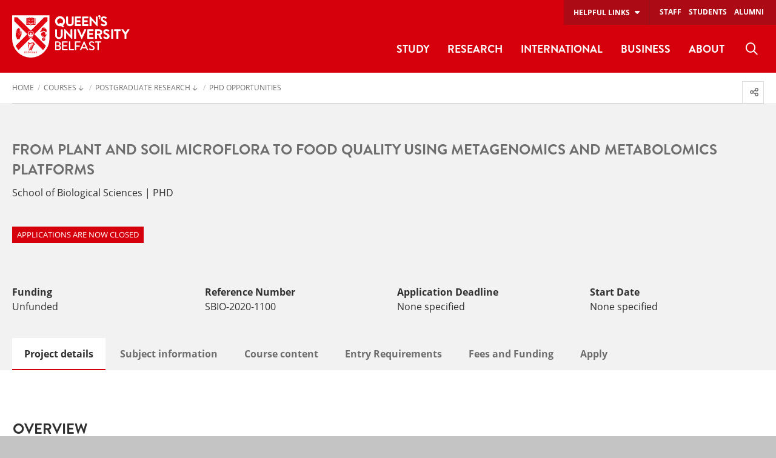

--- FILE ---
content_type: text/html; charset=UTF-8
request_url: https://www.qub.ac.uk/courses/postgraduate-research/phd-opportunities/from-plant-and-soil-microflora-to-food-quality-using-metagenomics-and-metabolomics-platforms.html
body_size: 79469
content:
<!doctype html>
<html class="no-js" lang="en">
  <head>
    <meta charset="utf-8" /> 
    <meta name="pageID" content="272836"/> 
    <meta name="page-layout" content="Foundation - DTP" />
    
        

     
    
        <!-- Modules - Head-->
    

    <!-- Global site tag (gtag.js) - Google Analytics -->
    
<script>
  // Include the following lines to define the gtag() function when
  // calling this code prior to your gtag.js or Tag Manager snippet
  
  window.dataLayer = window.dataLayer || [];
  function gtag(){dataLayer.push(arguments);}

  // Call the default command before gtag.js or Tag Manager runs to
  // adjust how the tags operate when they run. Modify the defaults
  // per your business requirements and prior consent granted/denied, e.g.:
  
  gtag('consent', 'default', {
    'ad_storage': 'denied',
    'ad_user_data': 'denied',
    'ad_personalization': 'denied',
    'analytics_storage': 'denied'
  });
</script>
<script async src='https://www.googletagmanager.com/gtag/js?id=UA-433405-1'></script>
		<script>
			window.dataLayer = window.dataLayer || [];
			function gtag(){dataLayer.push(arguments);}
			gtag('js', new Date());
			gtag('config', 'UA-433405-1');		
		</script>
<script>
		(function(w,d,s,l,i){w[l]=w[l]||[];w[l].push({'gtm.start':
new Date().getTime(),event:'gtm.js'});var f=d.getElementsByTagName(s)[0],
j=d.createElement(s),dl=l!='dataLayer'?'&l='+l:'';j.async=true;j.src=
'https://www.googletagmanager.com/gtm.js?id='+i+dl;f.parentNode.insertBefore(j,f);
})(window,document,'script','dataLayer','GTM-M9BRBF');
</script>
  
      
    <title>REF: SBIO-2020-1100 - BIO-PHD | Courses | Queen's University Belfast</title>    

  	<!-- meta description-->    
  	<!-- meta keywords-->
       
    <!-- opengraph tags : facebook -->
    <meta property="og:locale" content="en_GB" />
    <meta property="og:title" content="REF: SBIO-2020-1100 - BIO-PHD | Courses | Queen's University Belfast" />
    <!-- meta og:description-->
    <meta property="og:url" content="https://www.qub.ac.uk/courses/postgraduate-research/phd-opportunities/from-plant-and-soil-microflora-to-food-quality-using-metagenomics-and-metabolomics-platforms.html" />
    <!-- meta og:image-->
    <meta property="og:type" content="article" />
    <meta property="article:published_time" content="Tue, 6 Aug 2019 15:15:55 BST" />
    <meta property="article:modified_time" content="Wed, 21 Jan 2026 04:33:00 GMT" />
    <meta property="article:publisher" content="QUBelfast" />
    
    
    <!-- opengraph tags : twitter card -->
    <meta name="twitter:card" content="summary"/>
    <meta name="twitter:title" content="REF: SBIO-2020-1100 - BIO-PHD | Courses | Queen's University Belfast" />
    <meta name="twitter:site" content="@QUBelfast" />
    <meta name="twitter:creator" content="@QUBelfast" />        
    
    <!-- Student Dashboards -->
		<!-- page-category-->
    
    <link rel="canonical" href="https://www.qub.ac.uk/courses/postgraduate-research/phd-opportunities/from-plant-and-soil-microflora-to-food-quality-using-metagenomics-and-metabolomics-platforms.html" />    
      
    <meta name="viewport" content="width=device-width, initial-scale=1.0" />
          
    <link href="/home/media/qub-shield-favicon.ico" rel="shortcut icon" type="image/vnd.microsoft.icon" />
    <link rel="apple-touch-icon" href="/home/media/Media,772146,en.png" /> 
	  <link rel="manifest" href="/home/media/Media,922314,smxx.json" /> 
    <meta name="theme-color" content="#d6000d" />    

    <style>
@charset "UTF-8";@media print,screen and (min-width:40em){.reveal,.reveal.large,.reveal.small,.reveal.tiny{right:auto;left:auto;margin:0 auto}}/*! normalize.css v8.0.0 | MIT License | github.com/necolas/normalize.css */html{line-height:1.15;-webkit-text-size-adjust:100%}body{margin:0}h1{font-size:2em;margin:.67em 0}hr{-webkit-box-sizing:content-box;box-sizing:content-box;height:0;overflow:visible}pre{font-family:monospace,monospace;font-size:1em}a{background-color:transparent}abbr[title]{border-bottom:0;-webkit-text-decoration:underline dotted;text-decoration:underline dotted}b,strong{font-weight:bolder}code,kbd,samp{font-family:monospace,monospace;font-size:1em}small{font-size:80%}sub,sup{font-size:75%;line-height:0;position:relative;vertical-align:baseline}sub{bottom:-.25em}sup{top:-.5em}img{border-style:none}button,input,optgroup,select,textarea{font-family:inherit;font-size:100%;line-height:1.15;margin:0}button,input{overflow:visible}button,select{text-transform:none}[type=button],[type=reset],[type=submit],button{-webkit-appearance:button}[type=button]::-moz-focus-inner,[type=reset]::-moz-focus-inner,[type=submit]::-moz-focus-inner,button::-moz-focus-inner{border-style:none;padding:0}[type=button]:-moz-focusring,[type=reset]:-moz-focusring,[type=submit]:-moz-focusring,button:-moz-focusring{outline:1px dotted ButtonText}fieldset{padding:.35em .75em .625em}legend{-webkit-box-sizing:border-box;box-sizing:border-box;color:inherit;display:table;max-width:100%;padding:0;white-space:normal}progress{vertical-align:baseline}textarea{overflow:auto}[type=checkbox],[type=radio]{-webkit-box-sizing:border-box;box-sizing:border-box;padding:0}[type=number]::-webkit-inner-spin-button,[type=number]::-webkit-outer-spin-button{height:auto}[type=search]{-webkit-appearance:textfield;outline-offset:-2px}[type=search]::-webkit-search-decoration{-webkit-appearance:none}::-webkit-file-upload-button{-webkit-appearance:button;font:inherit}details{display:block}summary{display:list-item}template{display:none}[hidden]{display:none}[data-whatinput=mouse] *,[data-whatinput=mouse] :focus,[data-whatinput=touch] *,[data-whatinput=touch] :focus,[data-whatintent=mouse] *,[data-whatintent=mouse] :focus,[data-whatintent=touch] *,[data-whatintent=touch] :focus{outline:0}[draggable=false]{-webkit-touch-callout:none;-webkit-user-select:none}.foundation-mq{font-family:"small=0em&medium=40em&large=58.75em&xlarge=75em&xxlarge=90em"}html{-webkit-box-sizing:border-box;box-sizing:border-box;font-size:100%}*,::after,::before{-webkit-box-sizing:inherit;box-sizing:inherit}body{margin:0;padding:0;background:#fff;font-family:"Open Sans",sans-serif;font-weight:400;line-height:1.5;color:#2f2f2f;-webkit-font-smoothing:antialiased;-moz-osx-font-smoothing:grayscale}img{display:inline-block;vertical-align:middle;max-width:100%;height:auto;-ms-interpolation-mode:bicubic}textarea{height:auto;min-height:50px;border-radius:0}select{-webkit-box-sizing:border-box;box-sizing:border-box;width:100%;border-radius:0}.map_canvas embed,.map_canvas img,.map_canvas object,.mqa-display embed,.mqa-display img,.mqa-display object{max-width:none!important}button{padding:0;-webkit-appearance:none;-moz-appearance:none;appearance:none;border:0;border-radius:0;background:0 0;line-height:1;cursor:auto}[data-whatinput=mouse] button{outline:0}pre{overflow:auto;-webkit-overflow-scrolling:touch}button,input,optgroup,select,textarea{font-family:inherit}.is-visible{display:block!important}.is-hidden{display:none!important}.grid-container{padding-right:.625rem;padding-left:.625rem;max-width:83.125rem;margin-left:auto;margin-right:auto}@media print,screen and (min-width:40em){.grid-container{padding-right:.625rem;padding-left:.625rem}}@media print,screen and (min-width:58.75em){.grid-container{padding-right:.9375rem;padding-left:.9375rem}}.grid-container.fluid{padding-right:.625rem;padding-left:.625rem;max-width:100%;margin-left:auto;margin-right:auto}@media print,screen and (min-width:40em){.grid-container.fluid{padding-right:.625rem;padding-left:.625rem}}@media print,screen and (min-width:58.75em){.grid-container.fluid{padding-right:.9375rem;padding-left:.9375rem}}.grid-container.full{padding-right:0;padding-left:0;max-width:100%;margin-left:auto;margin-right:auto}.grid-x{display:-webkit-box;display:-ms-flexbox;display:flex;-webkit-box-orient:horizontal;-webkit-box-direction:normal;-ms-flex-flow:row wrap;flex-flow:row wrap}.cell{-webkit-box-flex:0;-ms-flex:0 0 auto;flex:0 0 auto;min-height:0;min-width:0;width:100%}.cell.auto{-webkit-box-flex:1;-ms-flex:1 1 0px;flex:1 1 0}.cell.shrink{-webkit-box-flex:0;-ms-flex:0 0 auto;flex:0 0 auto}.grid-x>.auto{width:auto}.grid-x>.shrink{width:auto}.grid-x>.small-1,.grid-x>.small-10,.grid-x>.small-11,.grid-x>.small-12,.grid-x>.small-2,.grid-x>.small-3,.grid-x>.small-4,.grid-x>.small-5,.grid-x>.small-6,.grid-x>.small-7,.grid-x>.small-8,.grid-x>.small-9,.grid-x>.small-full,.grid-x>.small-shrink{-ms-flex-preferred-size:auto;flex-basis:auto}@media print,screen and (min-width:40em){.grid-x>.medium-1,.grid-x>.medium-10,.grid-x>.medium-11,.grid-x>.medium-12,.grid-x>.medium-2,.grid-x>.medium-3,.grid-x>.medium-4,.grid-x>.medium-5,.grid-x>.medium-6,.grid-x>.medium-7,.grid-x>.medium-8,.grid-x>.medium-9,.grid-x>.medium-full,.grid-x>.medium-shrink{-ms-flex-preferred-size:auto;flex-basis:auto}}@media print,screen and (min-width:58.75em){.grid-x>.large-1,.grid-x>.large-10,.grid-x>.large-11,.grid-x>.large-12,.grid-x>.large-2,.grid-x>.large-3,.grid-x>.large-4,.grid-x>.large-5,.grid-x>.large-6,.grid-x>.large-7,.grid-x>.large-8,.grid-x>.large-9,.grid-x>.large-full,.grid-x>.large-shrink{-ms-flex-preferred-size:auto;flex-basis:auto}}@media screen and (min-width:75em){.grid-x>.xlarge-1,.grid-x>.xlarge-10,.grid-x>.xlarge-11,.grid-x>.xlarge-12,.grid-x>.xlarge-2,.grid-x>.xlarge-3,.grid-x>.xlarge-4,.grid-x>.xlarge-5,.grid-x>.xlarge-6,.grid-x>.xlarge-7,.grid-x>.xlarge-8,.grid-x>.xlarge-9,.grid-x>.xlarge-full,.grid-x>.xlarge-shrink{-ms-flex-preferred-size:auto;flex-basis:auto}}@media screen and (min-width:90em){.grid-x>.xxlarge-1,.grid-x>.xxlarge-10,.grid-x>.xxlarge-11,.grid-x>.xxlarge-12,.grid-x>.xxlarge-2,.grid-x>.xxlarge-3,.grid-x>.xxlarge-4,.grid-x>.xxlarge-5,.grid-x>.xxlarge-6,.grid-x>.xxlarge-7,.grid-x>.xxlarge-8,.grid-x>.xxlarge-9,.grid-x>.xxlarge-full,.grid-x>.xxlarge-shrink{-ms-flex-preferred-size:auto;flex-basis:auto}}.grid-x>.small-1,.grid-x>.small-10,.grid-x>.small-11,.grid-x>.small-12,.grid-x>.small-2,.grid-x>.small-3,.grid-x>.small-4,.grid-x>.small-5,.grid-x>.small-6,.grid-x>.small-7,.grid-x>.small-8,.grid-x>.small-9{-webkit-box-flex:0;-ms-flex:0 0 auto;flex:0 0 auto}.grid-x>.small-1{width:8.33333%}.grid-x>.small-2{width:16.66667%}.grid-x>.small-3{width:25%}.grid-x>.small-4{width:33.33333%}.grid-x>.small-5{width:41.66667%}.grid-x>.small-6{width:50%}.grid-x>.small-7{width:58.33333%}.grid-x>.small-8{width:66.66667%}.grid-x>.small-9{width:75%}.grid-x>.small-10{width:83.33333%}.grid-x>.small-11{width:91.66667%}.grid-x>.small-12{width:100%}@media print,screen and (min-width:40em){.grid-x>.medium-auto{-webkit-box-flex:1;-ms-flex:1 1 0px;flex:1 1 0;width:auto}.grid-x>.medium-1,.grid-x>.medium-10,.grid-x>.medium-11,.grid-x>.medium-12,.grid-x>.medium-2,.grid-x>.medium-3,.grid-x>.medium-4,.grid-x>.medium-5,.grid-x>.medium-6,.grid-x>.medium-7,.grid-x>.medium-8,.grid-x>.medium-9,.grid-x>.medium-shrink{-webkit-box-flex:0;-ms-flex:0 0 auto;flex:0 0 auto}.grid-x>.medium-shrink{width:auto}.grid-x>.medium-1{width:8.33333%}.grid-x>.medium-2{width:16.66667%}.grid-x>.medium-3{width:25%}.grid-x>.medium-4{width:33.33333%}.grid-x>.medium-5{width:41.66667%}.grid-x>.medium-6{width:50%}.grid-x>.medium-7{width:58.33333%}.grid-x>.medium-8{width:66.66667%}.grid-x>.medium-9{width:75%}.grid-x>.medium-10{width:83.33333%}.grid-x>.medium-11{width:91.66667%}.grid-x>.medium-12{width:100%}}@media print,screen and (min-width:58.75em){.grid-x>.large-auto{-webkit-box-flex:1;-ms-flex:1 1 0px;flex:1 1 0;width:auto}.grid-x>.large-1,.grid-x>.large-10,.grid-x>.large-11,.grid-x>.large-12,.grid-x>.large-2,.grid-x>.large-3,.grid-x>.large-4,.grid-x>.large-5,.grid-x>.large-6,.grid-x>.large-7,.grid-x>.large-8,.grid-x>.large-9,.grid-x>.large-shrink{-webkit-box-flex:0;-ms-flex:0 0 auto;flex:0 0 auto}.grid-x>.large-shrink{width:auto}.grid-x>.large-1{width:8.33333%}.grid-x>.large-2{width:16.66667%}.grid-x>.large-3{width:25%}.grid-x>.large-4{width:33.33333%}.grid-x>.large-5{width:41.66667%}.grid-x>.large-6{width:50%}.grid-x>.large-7{width:58.33333%}.grid-x>.large-8{width:66.66667%}.grid-x>.large-9{width:75%}.grid-x>.large-10{width:83.33333%}.grid-x>.large-11{width:91.66667%}.grid-x>.large-12{width:100%}}@media screen and (min-width:75em){.grid-x>.xlarge-auto{-webkit-box-flex:1;-ms-flex:1 1 0px;flex:1 1 0;width:auto}.grid-x>.xlarge-1,.grid-x>.xlarge-10,.grid-x>.xlarge-11,.grid-x>.xlarge-12,.grid-x>.xlarge-2,.grid-x>.xlarge-3,.grid-x>.xlarge-4,.grid-x>.xlarge-5,.grid-x>.xlarge-6,.grid-x>.xlarge-7,.grid-x>.xlarge-8,.grid-x>.xlarge-9,.grid-x>.xlarge-shrink{-webkit-box-flex:0;-ms-flex:0 0 auto;flex:0 0 auto}.grid-x>.xlarge-shrink{width:auto}.grid-x>.xlarge-1{width:8.33333%}.grid-x>.xlarge-2{width:16.66667%}.grid-x>.xlarge-3{width:25%}.grid-x>.xlarge-4{width:33.33333%}.grid-x>.xlarge-5{width:41.66667%}.grid-x>.xlarge-6{width:50%}.grid-x>.xlarge-7{width:58.33333%}.grid-x>.xlarge-8{width:66.66667%}.grid-x>.xlarge-9{width:75%}.grid-x>.xlarge-10{width:83.33333%}.grid-x>.xlarge-11{width:91.66667%}.grid-x>.xlarge-12{width:100%}}@media screen and (min-width:90em){.grid-x>.xxlarge-auto{-webkit-box-flex:1;-ms-flex:1 1 0px;flex:1 1 0;width:auto}.grid-x>.xxlarge-1,.grid-x>.xxlarge-10,.grid-x>.xxlarge-11,.grid-x>.xxlarge-12,.grid-x>.xxlarge-2,.grid-x>.xxlarge-3,.grid-x>.xxlarge-4,.grid-x>.xxlarge-5,.grid-x>.xxlarge-6,.grid-x>.xxlarge-7,.grid-x>.xxlarge-8,.grid-x>.xxlarge-9,.grid-x>.xxlarge-shrink{-webkit-box-flex:0;-ms-flex:0 0 auto;flex:0 0 auto}.grid-x>.xxlarge-shrink{width:auto}.grid-x>.xxlarge-1{width:8.33333%}.grid-x>.xxlarge-2{width:16.66667%}.grid-x>.xxlarge-3{width:25%}.grid-x>.xxlarge-4{width:33.33333%}.grid-x>.xxlarge-5{width:41.66667%}.grid-x>.xxlarge-6{width:50%}.grid-x>.xxlarge-7{width:58.33333%}.grid-x>.xxlarge-8{width:66.66667%}.grid-x>.xxlarge-9{width:75%}.grid-x>.xxlarge-10{width:83.33333%}.grid-x>.xxlarge-11{width:91.66667%}.grid-x>.xxlarge-12{width:100%}}.grid-margin-x:not(.grid-x)>.cell{width:auto}.grid-margin-y:not(.grid-y)>.cell{height:auto}.grid-margin-x{margin-left:-.625rem;margin-right:-.625rem}@media print,screen and (min-width:40em){.grid-margin-x{margin-left:-.625rem;margin-right:-.625rem}}@media print,screen and (min-width:58.75em){.grid-margin-x{margin-left:-.9375rem;margin-right:-.9375rem}}.grid-margin-x>.cell{width:calc(100% - 1.25rem);margin-left:.625rem;margin-right:.625rem}@media print,screen and (min-width:40em){.grid-margin-x>.cell{width:calc(100% - 1.25rem);margin-left:.625rem;margin-right:.625rem}}@media print,screen and (min-width:58.75em){.grid-margin-x>.cell{width:calc(100% - 1.875rem);margin-left:.9375rem;margin-right:.9375rem}}.grid-margin-x>.auto{width:auto}.grid-margin-x>.shrink{width:auto}.grid-margin-x>.small-1{width:calc(8.33333% - 1.25rem)}.grid-margin-x>.small-2{width:calc(16.66667% - 1.25rem)}.grid-margin-x>.small-3{width:calc(25% - 1.25rem)}.grid-margin-x>.small-4{width:calc(33.33333% - 1.25rem)}.grid-margin-x>.small-5{width:calc(41.66667% - 1.25rem)}.grid-margin-x>.small-6{width:calc(50% - 1.25rem)}.grid-margin-x>.small-7{width:calc(58.33333% - 1.25rem)}.grid-margin-x>.small-8{width:calc(66.66667% - 1.25rem)}.grid-margin-x>.small-9{width:calc(75% - 1.25rem)}.grid-margin-x>.small-10{width:calc(83.33333% - 1.25rem)}.grid-margin-x>.small-11{width:calc(91.66667% - 1.25rem)}.grid-margin-x>.small-12{width:calc(100% - 1.25rem)}@media print,screen and (min-width:40em){.grid-margin-x>.auto{width:auto}.grid-margin-x>.shrink{width:auto}.grid-margin-x>.small-1{width:calc(8.33333% - 1.25rem)}.grid-margin-x>.small-2{width:calc(16.66667% - 1.25rem)}.grid-margin-x>.small-3{width:calc(25% - 1.25rem)}.grid-margin-x>.small-4{width:calc(33.33333% - 1.25rem)}.grid-margin-x>.small-5{width:calc(41.66667% - 1.25rem)}.grid-margin-x>.small-6{width:calc(50% - 1.25rem)}.grid-margin-x>.small-7{width:calc(58.33333% - 1.25rem)}.grid-margin-x>.small-8{width:calc(66.66667% - 1.25rem)}.grid-margin-x>.small-9{width:calc(75% - 1.25rem)}.grid-margin-x>.small-10{width:calc(83.33333% - 1.25rem)}.grid-margin-x>.small-11{width:calc(91.66667% - 1.25rem)}.grid-margin-x>.small-12{width:calc(100% - 1.25rem)}.grid-margin-x>.medium-auto{width:auto}.grid-margin-x>.medium-shrink{width:auto}.grid-margin-x>.medium-1{width:calc(8.33333% - 1.25rem)}.grid-margin-x>.medium-2{width:calc(16.66667% - 1.25rem)}.grid-margin-x>.medium-3{width:calc(25% - 1.25rem)}.grid-margin-x>.medium-4{width:calc(33.33333% - 1.25rem)}.grid-margin-x>.medium-5{width:calc(41.66667% - 1.25rem)}.grid-margin-x>.medium-6{width:calc(50% - 1.25rem)}.grid-margin-x>.medium-7{width:calc(58.33333% - 1.25rem)}.grid-margin-x>.medium-8{width:calc(66.66667% - 1.25rem)}.grid-margin-x>.medium-9{width:calc(75% - 1.25rem)}.grid-margin-x>.medium-10{width:calc(83.33333% - 1.25rem)}.grid-margin-x>.medium-11{width:calc(91.66667% - 1.25rem)}.grid-margin-x>.medium-12{width:calc(100% - 1.25rem)}}@media print,screen and (min-width:58.75em){.grid-margin-x>.auto{width:auto}.grid-margin-x>.shrink{width:auto}.grid-margin-x>.small-1{width:calc(8.33333% - 1.875rem)}.grid-margin-x>.small-2{width:calc(16.66667% - 1.875rem)}.grid-margin-x>.small-3{width:calc(25% - 1.875rem)}.grid-margin-x>.small-4{width:calc(33.33333% - 1.875rem)}.grid-margin-x>.small-5{width:calc(41.66667% - 1.875rem)}.grid-margin-x>.small-6{width:calc(50% - 1.875rem)}.grid-margin-x>.small-7{width:calc(58.33333% - 1.875rem)}.grid-margin-x>.small-8{width:calc(66.66667% - 1.875rem)}.grid-margin-x>.small-9{width:calc(75% - 1.875rem)}.grid-margin-x>.small-10{width:calc(83.33333% - 1.875rem)}.grid-margin-x>.small-11{width:calc(91.66667% - 1.875rem)}.grid-margin-x>.small-12{width:calc(100% - 1.875rem)}.grid-margin-x>.medium-auto{width:auto}.grid-margin-x>.medium-shrink{width:auto}.grid-margin-x>.medium-1{width:calc(8.33333% - 1.875rem)}.grid-margin-x>.medium-2{width:calc(16.66667% - 1.875rem)}.grid-margin-x>.medium-3{width:calc(25% - 1.875rem)}.grid-margin-x>.medium-4{width:calc(33.33333% - 1.875rem)}.grid-margin-x>.medium-5{width:calc(41.66667% - 1.875rem)}.grid-margin-x>.medium-6{width:calc(50% - 1.875rem)}.grid-margin-x>.medium-7{width:calc(58.33333% - 1.875rem)}.grid-margin-x>.medium-8{width:calc(66.66667% - 1.875rem)}.grid-margin-x>.medium-9{width:calc(75% - 1.875rem)}.grid-margin-x>.medium-10{width:calc(83.33333% - 1.875rem)}.grid-margin-x>.medium-11{width:calc(91.66667% - 1.875rem)}.grid-margin-x>.medium-12{width:calc(100% - 1.875rem)}.grid-margin-x>.large-auto{width:auto}.grid-margin-x>.large-shrink{width:auto}.grid-margin-x>.large-1{width:calc(8.33333% - 1.875rem)}.grid-margin-x>.large-2{width:calc(16.66667% - 1.875rem)}.grid-margin-x>.large-3{width:calc(25% - 1.875rem)}.grid-margin-x>.large-4{width:calc(33.33333% - 1.875rem)}.grid-margin-x>.large-5{width:calc(41.66667% - 1.875rem)}.grid-margin-x>.large-6{width:calc(50% - 1.875rem)}.grid-margin-x>.large-7{width:calc(58.33333% - 1.875rem)}.grid-margin-x>.large-8{width:calc(66.66667% - 1.875rem)}.grid-margin-x>.large-9{width:calc(75% - 1.875rem)}.grid-margin-x>.large-10{width:calc(83.33333% - 1.875rem)}.grid-margin-x>.large-11{width:calc(91.66667% - 1.875rem)}.grid-margin-x>.large-12{width:calc(100% - 1.875rem)}}@media screen and (min-width:75em){.grid-margin-x>.xlarge-auto{width:auto}.grid-margin-x>.xlarge-shrink{width:auto}.grid-margin-x>.xlarge-1{width:calc(8.33333% - 1.875rem)}.grid-margin-x>.xlarge-2{width:calc(16.66667% - 1.875rem)}.grid-margin-x>.xlarge-3{width:calc(25% - 1.875rem)}.grid-margin-x>.xlarge-4{width:calc(33.33333% - 1.875rem)}.grid-margin-x>.xlarge-5{width:calc(41.66667% - 1.875rem)}.grid-margin-x>.xlarge-6{width:calc(50% - 1.875rem)}.grid-margin-x>.xlarge-7{width:calc(58.33333% - 1.875rem)}.grid-margin-x>.xlarge-8{width:calc(66.66667% - 1.875rem)}.grid-margin-x>.xlarge-9{width:calc(75% - 1.875rem)}.grid-margin-x>.xlarge-10{width:calc(83.33333% - 1.875rem)}.grid-margin-x>.xlarge-11{width:calc(91.66667% - 1.875rem)}.grid-margin-x>.xlarge-12{width:calc(100% - 1.875rem)}}@media screen and (min-width:90em){.grid-margin-x>.xxlarge-auto{width:auto}.grid-margin-x>.xxlarge-shrink{width:auto}.grid-margin-x>.xxlarge-1{width:calc(8.33333% - 1.875rem)}.grid-margin-x>.xxlarge-2{width:calc(16.66667% - 1.875rem)}.grid-margin-x>.xxlarge-3{width:calc(25% - 1.875rem)}.grid-margin-x>.xxlarge-4{width:calc(33.33333% - 1.875rem)}.grid-margin-x>.xxlarge-5{width:calc(41.66667% - 1.875rem)}.grid-margin-x>.xxlarge-6{width:calc(50% - 1.875rem)}.grid-margin-x>.xxlarge-7{width:calc(58.33333% - 1.875rem)}.grid-margin-x>.xxlarge-8{width:calc(66.66667% - 1.875rem)}.grid-margin-x>.xxlarge-9{width:calc(75% - 1.875rem)}.grid-margin-x>.xxlarge-10{width:calc(83.33333% - 1.875rem)}.grid-margin-x>.xxlarge-11{width:calc(91.66667% - 1.875rem)}.grid-margin-x>.xxlarge-12{width:calc(100% - 1.875rem)}}.grid-padding-x .grid-padding-x{margin-right:-.625rem;margin-left:-.625rem}@media print,screen and (min-width:40em){.grid-padding-x .grid-padding-x{margin-right:-.625rem;margin-left:-.625rem}}@media print,screen and (min-width:58.75em){.grid-padding-x .grid-padding-x{margin-right:-.9375rem;margin-left:-.9375rem}}.grid-container:not(.full)>.grid-padding-x{margin-right:-.625rem;margin-left:-.625rem}@media print,screen and (min-width:40em){.grid-container:not(.full)>.grid-padding-x{margin-right:-.625rem;margin-left:-.625rem}}@media print,screen and (min-width:58.75em){.grid-container:not(.full)>.grid-padding-x{margin-right:-.9375rem;margin-left:-.9375rem}}.grid-padding-x>.cell{padding-right:.625rem;padding-left:.625rem}@media print,screen and (min-width:40em){.grid-padding-x>.cell{padding-right:.625rem;padding-left:.625rem}}@media print,screen and (min-width:58.75em){.grid-padding-x>.cell{padding-right:.9375rem;padding-left:.9375rem}}.small-up-1>.cell{width:100%}.small-up-2>.cell{width:50%}.small-up-3>.cell{width:33.33333%}.small-up-4>.cell{width:25%}.small-up-5>.cell{width:20%}.small-up-6>.cell{width:16.66667%}.small-up-7>.cell{width:14.28571%}.small-up-8>.cell{width:12.5%}@media print,screen and (min-width:40em){.medium-up-1>.cell{width:100%}.medium-up-2>.cell{width:50%}.medium-up-3>.cell{width:33.33333%}.medium-up-4>.cell{width:25%}.medium-up-5>.cell{width:20%}.medium-up-6>.cell{width:16.66667%}.medium-up-7>.cell{width:14.28571%}.medium-up-8>.cell{width:12.5%}}@media print,screen and (min-width:58.75em){.large-up-1>.cell{width:100%}.large-up-2>.cell{width:50%}.large-up-3>.cell{width:33.33333%}.large-up-4>.cell{width:25%}.large-up-5>.cell{width:20%}.large-up-6>.cell{width:16.66667%}.large-up-7>.cell{width:14.28571%}.large-up-8>.cell{width:12.5%}}@media screen and (min-width:75em){.xlarge-up-1>.cell{width:100%}.xlarge-up-2>.cell{width:50%}.xlarge-up-3>.cell{width:33.33333%}.xlarge-up-4>.cell{width:25%}.xlarge-up-5>.cell{width:20%}.xlarge-up-6>.cell{width:16.66667%}.xlarge-up-7>.cell{width:14.28571%}.xlarge-up-8>.cell{width:12.5%}}@media screen and (min-width:90em){.xxlarge-up-1>.cell{width:100%}.xxlarge-up-2>.cell{width:50%}.xxlarge-up-3>.cell{width:33.33333%}.xxlarge-up-4>.cell{width:25%}.xxlarge-up-5>.cell{width:20%}.xxlarge-up-6>.cell{width:16.66667%}.xxlarge-up-7>.cell{width:14.28571%}.xxlarge-up-8>.cell{width:12.5%}}.grid-margin-x.small-up-1>.cell{width:calc(100% - 1.25rem)}.grid-margin-x.small-up-2>.cell{width:calc(50% - 1.25rem)}.grid-margin-x.small-up-3>.cell{width:calc(33.33333% - 1.25rem)}.grid-margin-x.small-up-4>.cell{width:calc(25% - 1.25rem)}.grid-margin-x.small-up-5>.cell{width:calc(20% - 1.25rem)}.grid-margin-x.small-up-6>.cell{width:calc(16.66667% - 1.25rem)}.grid-margin-x.small-up-7>.cell{width:calc(14.28571% - 1.25rem)}.grid-margin-x.small-up-8>.cell{width:calc(12.5% - 1.25rem)}@media print,screen and (min-width:40em){.grid-margin-x.small-up-1>.cell{width:calc(100% - 1.25rem)}.grid-margin-x.small-up-2>.cell{width:calc(50% - 1.25rem)}.grid-margin-x.small-up-3>.cell{width:calc(33.33333% - 1.25rem)}.grid-margin-x.small-up-4>.cell{width:calc(25% - 1.25rem)}.grid-margin-x.small-up-5>.cell{width:calc(20% - 1.25rem)}.grid-margin-x.small-up-6>.cell{width:calc(16.66667% - 1.25rem)}.grid-margin-x.small-up-7>.cell{width:calc(14.28571% - 1.25rem)}.grid-margin-x.small-up-8>.cell{width:calc(12.5% - 1.25rem)}.grid-margin-x.medium-up-1>.cell{width:calc(100% - 1.25rem)}.grid-margin-x.medium-up-2>.cell{width:calc(50% - 1.25rem)}.grid-margin-x.medium-up-3>.cell{width:calc(33.33333% - 1.25rem)}.grid-margin-x.medium-up-4>.cell{width:calc(25% - 1.25rem)}.grid-margin-x.medium-up-5>.cell{width:calc(20% - 1.25rem)}.grid-margin-x.medium-up-6>.cell{width:calc(16.66667% - 1.25rem)}.grid-margin-x.medium-up-7>.cell{width:calc(14.28571% - 1.25rem)}.grid-margin-x.medium-up-8>.cell{width:calc(12.5% - 1.25rem)}}@media print,screen and (min-width:58.75em){.grid-margin-x.small-up-1>.cell{width:calc(100% - 1.875rem)}.grid-margin-x.medium-up-1>.cell{width:calc(100% - 1.875rem)}.grid-margin-x.small-up-2>.cell{width:calc(50% - 1.875rem)}.grid-margin-x.medium-up-2>.cell{width:calc(50% - 1.875rem)}.grid-margin-x.small-up-3>.cell{width:calc(33.33333% - 1.875rem)}.grid-margin-x.medium-up-3>.cell{width:calc(33.33333% - 1.875rem)}.grid-margin-x.small-up-4>.cell{width:calc(25% - 1.875rem)}.grid-margin-x.medium-up-4>.cell{width:calc(25% - 1.875rem)}.grid-margin-x.small-up-5>.cell{width:calc(20% - 1.875rem)}.grid-margin-x.medium-up-5>.cell{width:calc(20% - 1.875rem)}.grid-margin-x.small-up-6>.cell{width:calc(16.66667% - 1.875rem)}.grid-margin-x.medium-up-6>.cell{width:calc(16.66667% - 1.875rem)}.grid-margin-x.small-up-7>.cell{width:calc(14.28571% - 1.875rem)}.grid-margin-x.medium-up-7>.cell{width:calc(14.28571% - 1.875rem)}.grid-margin-x.small-up-8>.cell{width:calc(12.5% - 1.875rem)}.grid-margin-x.medium-up-8>.cell{width:calc(12.5% - 1.875rem)}.grid-margin-x.large-up-1>.cell{width:calc(100% - 1.875rem)}.grid-margin-x.large-up-2>.cell{width:calc(50% - 1.875rem)}.grid-margin-x.large-up-3>.cell{width:calc(33.33333% - 1.875rem)}.grid-margin-x.large-up-4>.cell{width:calc(25% - 1.875rem)}.grid-margin-x.large-up-5>.cell{width:calc(20% - 1.875rem)}.grid-margin-x.large-up-6>.cell{width:calc(16.66667% - 1.875rem)}.grid-margin-x.large-up-7>.cell{width:calc(14.28571% - 1.875rem)}.grid-margin-x.large-up-8>.cell{width:calc(12.5% - 1.875rem)}}@media screen and (min-width:75em){.grid-margin-x.xlarge-up-1>.cell{width:calc(100% - 1.875rem)}.grid-margin-x.xlarge-up-2>.cell{width:calc(50% - 1.875rem)}.grid-margin-x.xlarge-up-3>.cell{width:calc(33.33333% - 1.875rem)}.grid-margin-x.xlarge-up-4>.cell{width:calc(25% - 1.875rem)}.grid-margin-x.xlarge-up-5>.cell{width:calc(20% - 1.875rem)}.grid-margin-x.xlarge-up-6>.cell{width:calc(16.66667% - 1.875rem)}.grid-margin-x.xlarge-up-7>.cell{width:calc(14.28571% - 1.875rem)}.grid-margin-x.xlarge-up-8>.cell{width:calc(12.5% - 1.875rem)}}@media screen and (min-width:90em){.grid-margin-x.xxlarge-up-1>.cell{width:calc(100% - 1.875rem)}.grid-margin-x.xxlarge-up-2>.cell{width:calc(50% - 1.875rem)}.grid-margin-x.xxlarge-up-3>.cell{width:calc(33.33333% - 1.875rem)}.grid-margin-x.xxlarge-up-4>.cell{width:calc(25% - 1.875rem)}.grid-margin-x.xxlarge-up-5>.cell{width:calc(20% - 1.875rem)}.grid-margin-x.xxlarge-up-6>.cell{width:calc(16.66667% - 1.875rem)}.grid-margin-x.xxlarge-up-7>.cell{width:calc(14.28571% - 1.875rem)}.grid-margin-x.xxlarge-up-8>.cell{width:calc(12.5% - 1.875rem)}}.small-margin-collapse{margin-right:0;margin-left:0}.small-margin-collapse>.cell{margin-right:0;margin-left:0}.small-margin-collapse>.small-1{width:8.33333%}.small-margin-collapse>.small-2{width:16.66667%}.small-margin-collapse>.small-3{width:25%}.small-margin-collapse>.small-4{width:33.33333%}.small-margin-collapse>.small-5{width:41.66667%}.small-margin-collapse>.small-6{width:50%}.small-margin-collapse>.small-7{width:58.33333%}.small-margin-collapse>.small-8{width:66.66667%}.small-margin-collapse>.small-9{width:75%}.small-margin-collapse>.small-10{width:83.33333%}.small-margin-collapse>.small-11{width:91.66667%}.small-margin-collapse>.small-12{width:100%}@media print,screen and (min-width:40em){.small-margin-collapse>.medium-1{width:8.33333%}.small-margin-collapse>.medium-2{width:16.66667%}.small-margin-collapse>.medium-3{width:25%}.small-margin-collapse>.medium-4{width:33.33333%}.small-margin-collapse>.medium-5{width:41.66667%}.small-margin-collapse>.medium-6{width:50%}.small-margin-collapse>.medium-7{width:58.33333%}.small-margin-collapse>.medium-8{width:66.66667%}.small-margin-collapse>.medium-9{width:75%}.small-margin-collapse>.medium-10{width:83.33333%}.small-margin-collapse>.medium-11{width:91.66667%}.small-margin-collapse>.medium-12{width:100%}}@media print,screen and (min-width:58.75em){.small-margin-collapse>.large-1{width:8.33333%}.small-margin-collapse>.large-2{width:16.66667%}.small-margin-collapse>.large-3{width:25%}.small-margin-collapse>.large-4{width:33.33333%}.small-margin-collapse>.large-5{width:41.66667%}.small-margin-collapse>.large-6{width:50%}.small-margin-collapse>.large-7{width:58.33333%}.small-margin-collapse>.large-8{width:66.66667%}.small-margin-collapse>.large-9{width:75%}.small-margin-collapse>.large-10{width:83.33333%}.small-margin-collapse>.large-11{width:91.66667%}.small-margin-collapse>.large-12{width:100%}}@media screen and (min-width:75em){.small-margin-collapse>.xlarge-1{width:8.33333%}.small-margin-collapse>.xlarge-2{width:16.66667%}.small-margin-collapse>.xlarge-3{width:25%}.small-margin-collapse>.xlarge-4{width:33.33333%}.small-margin-collapse>.xlarge-5{width:41.66667%}.small-margin-collapse>.xlarge-6{width:50%}.small-margin-collapse>.xlarge-7{width:58.33333%}.small-margin-collapse>.xlarge-8{width:66.66667%}.small-margin-collapse>.xlarge-9{width:75%}.small-margin-collapse>.xlarge-10{width:83.33333%}.small-margin-collapse>.xlarge-11{width:91.66667%}.small-margin-collapse>.xlarge-12{width:100%}}@media screen and (min-width:90em){.small-margin-collapse>.xxlarge-1{width:8.33333%}.small-margin-collapse>.xxlarge-2{width:16.66667%}.small-margin-collapse>.xxlarge-3{width:25%}.small-margin-collapse>.xxlarge-4{width:33.33333%}.small-margin-collapse>.xxlarge-5{width:41.66667%}.small-margin-collapse>.xxlarge-6{width:50%}.small-margin-collapse>.xxlarge-7{width:58.33333%}.small-margin-collapse>.xxlarge-8{width:66.66667%}.small-margin-collapse>.xxlarge-9{width:75%}.small-margin-collapse>.xxlarge-10{width:83.33333%}.small-margin-collapse>.xxlarge-11{width:91.66667%}.small-margin-collapse>.xxlarge-12{width:100%}}.small-padding-collapse{margin-right:0;margin-left:0}.small-padding-collapse>.cell{padding-right:0;padding-left:0}@media print,screen and (min-width:40em){.medium-margin-collapse{margin-right:0;margin-left:0}.medium-margin-collapse>.cell{margin-right:0;margin-left:0}}@media print,screen and (min-width:40em){.medium-margin-collapse>.small-1{width:8.33333%}.medium-margin-collapse>.small-2{width:16.66667%}.medium-margin-collapse>.small-3{width:25%}.medium-margin-collapse>.small-4{width:33.33333%}.medium-margin-collapse>.small-5{width:41.66667%}.medium-margin-collapse>.small-6{width:50%}.medium-margin-collapse>.small-7{width:58.33333%}.medium-margin-collapse>.small-8{width:66.66667%}.medium-margin-collapse>.small-9{width:75%}.medium-margin-collapse>.small-10{width:83.33333%}.medium-margin-collapse>.small-11{width:91.66667%}.medium-margin-collapse>.small-12{width:100%}}@media print,screen and (min-width:40em){.medium-margin-collapse>.medium-1{width:8.33333%}.medium-margin-collapse>.medium-2{width:16.66667%}.medium-margin-collapse>.medium-3{width:25%}.medium-margin-collapse>.medium-4{width:33.33333%}.medium-margin-collapse>.medium-5{width:41.66667%}.medium-margin-collapse>.medium-6{width:50%}.medium-margin-collapse>.medium-7{width:58.33333%}.medium-margin-collapse>.medium-8{width:66.66667%}.medium-margin-collapse>.medium-9{width:75%}.medium-margin-collapse>.medium-10{width:83.33333%}.medium-margin-collapse>.medium-11{width:91.66667%}.medium-margin-collapse>.medium-12{width:100%}}@media print,screen and (min-width:58.75em){.medium-margin-collapse>.large-1{width:8.33333%}.medium-margin-collapse>.large-2{width:16.66667%}.medium-margin-collapse>.large-3{width:25%}.medium-margin-collapse>.large-4{width:33.33333%}.medium-margin-collapse>.large-5{width:41.66667%}.medium-margin-collapse>.large-6{width:50%}.medium-margin-collapse>.large-7{width:58.33333%}.medium-margin-collapse>.large-8{width:66.66667%}.medium-margin-collapse>.large-9{width:75%}.medium-margin-collapse>.large-10{width:83.33333%}.medium-margin-collapse>.large-11{width:91.66667%}.medium-margin-collapse>.large-12{width:100%}}@media screen and (min-width:75em){.medium-margin-collapse>.xlarge-1{width:8.33333%}.medium-margin-collapse>.xlarge-2{width:16.66667%}.medium-margin-collapse>.xlarge-3{width:25%}.medium-margin-collapse>.xlarge-4{width:33.33333%}.medium-margin-collapse>.xlarge-5{width:41.66667%}.medium-margin-collapse>.xlarge-6{width:50%}.medium-margin-collapse>.xlarge-7{width:58.33333%}.medium-margin-collapse>.xlarge-8{width:66.66667%}.medium-margin-collapse>.xlarge-9{width:75%}.medium-margin-collapse>.xlarge-10{width:83.33333%}.medium-margin-collapse>.xlarge-11{width:91.66667%}.medium-margin-collapse>.xlarge-12{width:100%}}@media screen and (min-width:90em){.medium-margin-collapse>.xxlarge-1{width:8.33333%}.medium-margin-collapse>.xxlarge-2{width:16.66667%}.medium-margin-collapse>.xxlarge-3{width:25%}.medium-margin-collapse>.xxlarge-4{width:33.33333%}.medium-margin-collapse>.xxlarge-5{width:41.66667%}.medium-margin-collapse>.xxlarge-6{width:50%}.medium-margin-collapse>.xxlarge-7{width:58.33333%}.medium-margin-collapse>.xxlarge-8{width:66.66667%}.medium-margin-collapse>.xxlarge-9{width:75%}.medium-margin-collapse>.xxlarge-10{width:83.33333%}.medium-margin-collapse>.xxlarge-11{width:91.66667%}.medium-margin-collapse>.xxlarge-12{width:100%}}@media print,screen and (min-width:40em){.medium-padding-collapse{margin-right:0;margin-left:0}.medium-padding-collapse>.cell{padding-right:0;padding-left:0}}@media print,screen and (min-width:58.75em){.large-margin-collapse{margin-right:0;margin-left:0}.large-margin-collapse>.cell{margin-right:0;margin-left:0}}@media print,screen and (min-width:58.75em){.large-margin-collapse>.small-1{width:8.33333%}.large-margin-collapse>.small-2{width:16.66667%}.large-margin-collapse>.small-3{width:25%}.large-margin-collapse>.small-4{width:33.33333%}.large-margin-collapse>.small-5{width:41.66667%}.large-margin-collapse>.small-6{width:50%}.large-margin-collapse>.small-7{width:58.33333%}.large-margin-collapse>.small-8{width:66.66667%}.large-margin-collapse>.small-9{width:75%}.large-margin-collapse>.small-10{width:83.33333%}.large-margin-collapse>.small-11{width:91.66667%}.large-margin-collapse>.small-12{width:100%}}@media print,screen and (min-width:58.75em){.large-margin-collapse>.medium-1{width:8.33333%}.large-margin-collapse>.medium-2{width:16.66667%}.large-margin-collapse>.medium-3{width:25%}.large-margin-collapse>.medium-4{width:33.33333%}.large-margin-collapse>.medium-5{width:41.66667%}.large-margin-collapse>.medium-6{width:50%}.large-margin-collapse>.medium-7{width:58.33333%}.large-margin-collapse>.medium-8{width:66.66667%}.large-margin-collapse>.medium-9{width:75%}.large-margin-collapse>.medium-10{width:83.33333%}.large-margin-collapse>.medium-11{width:91.66667%}.large-margin-collapse>.medium-12{width:100%}}@media print,screen and (min-width:58.75em){.large-margin-collapse>.large-1{width:8.33333%}.large-margin-collapse>.large-2{width:16.66667%}.large-margin-collapse>.large-3{width:25%}.large-margin-collapse>.large-4{width:33.33333%}.large-margin-collapse>.large-5{width:41.66667%}.large-margin-collapse>.large-6{width:50%}.large-margin-collapse>.large-7{width:58.33333%}.large-margin-collapse>.large-8{width:66.66667%}.large-margin-collapse>.large-9{width:75%}.large-margin-collapse>.large-10{width:83.33333%}.large-margin-collapse>.large-11{width:91.66667%}.large-margin-collapse>.large-12{width:100%}}@media screen and (min-width:75em){.large-margin-collapse>.xlarge-1{width:8.33333%}.large-margin-collapse>.xlarge-2{width:16.66667%}.large-margin-collapse>.xlarge-3{width:25%}.large-margin-collapse>.xlarge-4{width:33.33333%}.large-margin-collapse>.xlarge-5{width:41.66667%}.large-margin-collapse>.xlarge-6{width:50%}.large-margin-collapse>.xlarge-7{width:58.33333%}.large-margin-collapse>.xlarge-8{width:66.66667%}.large-margin-collapse>.xlarge-9{width:75%}.large-margin-collapse>.xlarge-10{width:83.33333%}.large-margin-collapse>.xlarge-11{width:91.66667%}.large-margin-collapse>.xlarge-12{width:100%}}@media screen and (min-width:90em){.large-margin-collapse>.xxlarge-1{width:8.33333%}.large-margin-collapse>.xxlarge-2{width:16.66667%}.large-margin-collapse>.xxlarge-3{width:25%}.large-margin-collapse>.xxlarge-4{width:33.33333%}.large-margin-collapse>.xxlarge-5{width:41.66667%}.large-margin-collapse>.xxlarge-6{width:50%}.large-margin-collapse>.xxlarge-7{width:58.33333%}.large-margin-collapse>.xxlarge-8{width:66.66667%}.large-margin-collapse>.xxlarge-9{width:75%}.large-margin-collapse>.xxlarge-10{width:83.33333%}.large-margin-collapse>.xxlarge-11{width:91.66667%}.large-margin-collapse>.xxlarge-12{width:100%}}@media print,screen and (min-width:58.75em){.large-padding-collapse{margin-right:0;margin-left:0}.large-padding-collapse>.cell{padding-right:0;padding-left:0}}@media screen and (min-width:75em){.xlarge-margin-collapse{margin-right:0;margin-left:0}.xlarge-margin-collapse>.cell{margin-right:0;margin-left:0}}@media screen and (min-width:75em){.xlarge-margin-collapse>.small-1{width:8.33333%}.xlarge-margin-collapse>.small-2{width:16.66667%}.xlarge-margin-collapse>.small-3{width:25%}.xlarge-margin-collapse>.small-4{width:33.33333%}.xlarge-margin-collapse>.small-5{width:41.66667%}.xlarge-margin-collapse>.small-6{width:50%}.xlarge-margin-collapse>.small-7{width:58.33333%}.xlarge-margin-collapse>.small-8{width:66.66667%}.xlarge-margin-collapse>.small-9{width:75%}.xlarge-margin-collapse>.small-10{width:83.33333%}.xlarge-margin-collapse>.small-11{width:91.66667%}.xlarge-margin-collapse>.small-12{width:100%}}@media screen and (min-width:75em){.xlarge-margin-collapse>.medium-1{width:8.33333%}.xlarge-margin-collapse>.medium-2{width:16.66667%}.xlarge-margin-collapse>.medium-3{width:25%}.xlarge-margin-collapse>.medium-4{width:33.33333%}.xlarge-margin-collapse>.medium-5{width:41.66667%}.xlarge-margin-collapse>.medium-6{width:50%}.xlarge-margin-collapse>.medium-7{width:58.33333%}.xlarge-margin-collapse>.medium-8{width:66.66667%}.xlarge-margin-collapse>.medium-9{width:75%}.xlarge-margin-collapse>.medium-10{width:83.33333%}.xlarge-margin-collapse>.medium-11{width:91.66667%}.xlarge-margin-collapse>.medium-12{width:100%}}@media screen and (min-width:75em){.xlarge-margin-collapse>.large-1{width:8.33333%}.xlarge-margin-collapse>.large-2{width:16.66667%}.xlarge-margin-collapse>.large-3{width:25%}.xlarge-margin-collapse>.large-4{width:33.33333%}.xlarge-margin-collapse>.large-5{width:41.66667%}.xlarge-margin-collapse>.large-6{width:50%}.xlarge-margin-collapse>.large-7{width:58.33333%}.xlarge-margin-collapse>.large-8{width:66.66667%}.xlarge-margin-collapse>.large-9{width:75%}.xlarge-margin-collapse>.large-10{width:83.33333%}.xlarge-margin-collapse>.large-11{width:91.66667%}.xlarge-margin-collapse>.large-12{width:100%}}@media screen and (min-width:75em){.xlarge-margin-collapse>.xlarge-1{width:8.33333%}.xlarge-margin-collapse>.xlarge-2{width:16.66667%}.xlarge-margin-collapse>.xlarge-3{width:25%}.xlarge-margin-collapse>.xlarge-4{width:33.33333%}.xlarge-margin-collapse>.xlarge-5{width:41.66667%}.xlarge-margin-collapse>.xlarge-6{width:50%}.xlarge-margin-collapse>.xlarge-7{width:58.33333%}.xlarge-margin-collapse>.xlarge-8{width:66.66667%}.xlarge-margin-collapse>.xlarge-9{width:75%}.xlarge-margin-collapse>.xlarge-10{width:83.33333%}.xlarge-margin-collapse>.xlarge-11{width:91.66667%}.xlarge-margin-collapse>.xlarge-12{width:100%}}@media screen and (min-width:90em){.xlarge-margin-collapse>.xxlarge-1{width:8.33333%}.xlarge-margin-collapse>.xxlarge-2{width:16.66667%}.xlarge-margin-collapse>.xxlarge-3{width:25%}.xlarge-margin-collapse>.xxlarge-4{width:33.33333%}.xlarge-margin-collapse>.xxlarge-5{width:41.66667%}.xlarge-margin-collapse>.xxlarge-6{width:50%}.xlarge-margin-collapse>.xxlarge-7{width:58.33333%}.xlarge-margin-collapse>.xxlarge-8{width:66.66667%}.xlarge-margin-collapse>.xxlarge-9{width:75%}.xlarge-margin-collapse>.xxlarge-10{width:83.33333%}.xlarge-margin-collapse>.xxlarge-11{width:91.66667%}.xlarge-margin-collapse>.xxlarge-12{width:100%}}@media screen and (min-width:75em){.xlarge-padding-collapse{margin-right:0;margin-left:0}.xlarge-padding-collapse>.cell{padding-right:0;padding-left:0}}@media screen and (min-width:90em){.xxlarge-margin-collapse{margin-right:0;margin-left:0}.xxlarge-margin-collapse>.cell{margin-right:0;margin-left:0}}@media screen and (min-width:90em){.xxlarge-margin-collapse>.small-1{width:8.33333%}.xxlarge-margin-collapse>.small-2{width:16.66667%}.xxlarge-margin-collapse>.small-3{width:25%}.xxlarge-margin-collapse>.small-4{width:33.33333%}.xxlarge-margin-collapse>.small-5{width:41.66667%}.xxlarge-margin-collapse>.small-6{width:50%}.xxlarge-margin-collapse>.small-7{width:58.33333%}.xxlarge-margin-collapse>.small-8{width:66.66667%}.xxlarge-margin-collapse>.small-9{width:75%}.xxlarge-margin-collapse>.small-10{width:83.33333%}.xxlarge-margin-collapse>.small-11{width:91.66667%}.xxlarge-margin-collapse>.small-12{width:100%}}@media screen and (min-width:90em){.xxlarge-margin-collapse>.medium-1{width:8.33333%}.xxlarge-margin-collapse>.medium-2{width:16.66667%}.xxlarge-margin-collapse>.medium-3{width:25%}.xxlarge-margin-collapse>.medium-4{width:33.33333%}.xxlarge-margin-collapse>.medium-5{width:41.66667%}.xxlarge-margin-collapse>.medium-6{width:50%}.xxlarge-margin-collapse>.medium-7{width:58.33333%}.xxlarge-margin-collapse>.medium-8{width:66.66667%}.xxlarge-margin-collapse>.medium-9{width:75%}.xxlarge-margin-collapse>.medium-10{width:83.33333%}.xxlarge-margin-collapse>.medium-11{width:91.66667%}.xxlarge-margin-collapse>.medium-12{width:100%}}@media screen and (min-width:90em){.xxlarge-margin-collapse>.large-1{width:8.33333%}.xxlarge-margin-collapse>.large-2{width:16.66667%}.xxlarge-margin-collapse>.large-3{width:25%}.xxlarge-margin-collapse>.large-4{width:33.33333%}.xxlarge-margin-collapse>.large-5{width:41.66667%}.xxlarge-margin-collapse>.large-6{width:50%}.xxlarge-margin-collapse>.large-7{width:58.33333%}.xxlarge-margin-collapse>.large-8{width:66.66667%}.xxlarge-margin-collapse>.large-9{width:75%}.xxlarge-margin-collapse>.large-10{width:83.33333%}.xxlarge-margin-collapse>.large-11{width:91.66667%}.xxlarge-margin-collapse>.large-12{width:100%}}@media screen and (min-width:90em){.xxlarge-margin-collapse>.xlarge-1{width:8.33333%}.xxlarge-margin-collapse>.xlarge-2{width:16.66667%}.xxlarge-margin-collapse>.xlarge-3{width:25%}.xxlarge-margin-collapse>.xlarge-4{width:33.33333%}.xxlarge-margin-collapse>.xlarge-5{width:41.66667%}.xxlarge-margin-collapse>.xlarge-6{width:50%}.xxlarge-margin-collapse>.xlarge-7{width:58.33333%}.xxlarge-margin-collapse>.xlarge-8{width:66.66667%}.xxlarge-margin-collapse>.xlarge-9{width:75%}.xxlarge-margin-collapse>.xlarge-10{width:83.33333%}.xxlarge-margin-collapse>.xlarge-11{width:91.66667%}.xxlarge-margin-collapse>.xlarge-12{width:100%}}@media screen and (min-width:90em){.xxlarge-margin-collapse>.xxlarge-1{width:8.33333%}.xxlarge-margin-collapse>.xxlarge-2{width:16.66667%}.xxlarge-margin-collapse>.xxlarge-3{width:25%}.xxlarge-margin-collapse>.xxlarge-4{width:33.33333%}.xxlarge-margin-collapse>.xxlarge-5{width:41.66667%}.xxlarge-margin-collapse>.xxlarge-6{width:50%}.xxlarge-margin-collapse>.xxlarge-7{width:58.33333%}.xxlarge-margin-collapse>.xxlarge-8{width:66.66667%}.xxlarge-margin-collapse>.xxlarge-9{width:75%}.xxlarge-margin-collapse>.xxlarge-10{width:83.33333%}.xxlarge-margin-collapse>.xxlarge-11{width:91.66667%}.xxlarge-margin-collapse>.xxlarge-12{width:100%}}@media screen and (min-width:90em){.xxlarge-padding-collapse{margin-right:0;margin-left:0}.xxlarge-padding-collapse>.cell{padding-right:0;padding-left:0}}.small-offset-0{margin-left:0}.grid-margin-x>.small-offset-0{margin-left:calc(0% + 1.25rem / 2)}.small-offset-1{margin-left:8.33333%}.grid-margin-x>.small-offset-1{margin-left:calc(8.33333% + 1.25rem / 2)}.small-offset-2{margin-left:16.66667%}.grid-margin-x>.small-offset-2{margin-left:calc(16.66667% + 1.25rem / 2)}.small-offset-3{margin-left:25%}.grid-margin-x>.small-offset-3{margin-left:calc(25% + 1.25rem / 2)}.small-offset-4{margin-left:33.33333%}.grid-margin-x>.small-offset-4{margin-left:calc(33.33333% + 1.25rem / 2)}.small-offset-5{margin-left:41.66667%}.grid-margin-x>.small-offset-5{margin-left:calc(41.66667% + 1.25rem / 2)}.small-offset-6{margin-left:50%}.grid-margin-x>.small-offset-6{margin-left:calc(50% + 1.25rem / 2)}.small-offset-7{margin-left:58.33333%}.grid-margin-x>.small-offset-7{margin-left:calc(58.33333% + 1.25rem / 2)}.small-offset-8{margin-left:66.66667%}.grid-margin-x>.small-offset-8{margin-left:calc(66.66667% + 1.25rem / 2)}.small-offset-9{margin-left:75%}.grid-margin-x>.small-offset-9{margin-left:calc(75% + 1.25rem / 2)}.small-offset-10{margin-left:83.33333%}.grid-margin-x>.small-offset-10{margin-left:calc(83.33333% + 1.25rem / 2)}.small-offset-11{margin-left:91.66667%}.grid-margin-x>.small-offset-11{margin-left:calc(91.66667% + 1.25rem / 2)}@media print,screen and (min-width:40em){.medium-offset-0{margin-left:0}.grid-margin-x>.medium-offset-0{margin-left:calc(0% + 1.25rem / 2)}.medium-offset-1{margin-left:8.33333%}.grid-margin-x>.medium-offset-1{margin-left:calc(8.33333% + 1.25rem / 2)}.medium-offset-2{margin-left:16.66667%}.grid-margin-x>.medium-offset-2{margin-left:calc(16.66667% + 1.25rem / 2)}.medium-offset-3{margin-left:25%}.grid-margin-x>.medium-offset-3{margin-left:calc(25% + 1.25rem / 2)}.medium-offset-4{margin-left:33.33333%}.grid-margin-x>.medium-offset-4{margin-left:calc(33.33333% + 1.25rem / 2)}.medium-offset-5{margin-left:41.66667%}.grid-margin-x>.medium-offset-5{margin-left:calc(41.66667% + 1.25rem / 2)}.medium-offset-6{margin-left:50%}.grid-margin-x>.medium-offset-6{margin-left:calc(50% + 1.25rem / 2)}.medium-offset-7{margin-left:58.33333%}.grid-margin-x>.medium-offset-7{margin-left:calc(58.33333% + 1.25rem / 2)}.medium-offset-8{margin-left:66.66667%}.grid-margin-x>.medium-offset-8{margin-left:calc(66.66667% + 1.25rem / 2)}.medium-offset-9{margin-left:75%}.grid-margin-x>.medium-offset-9{margin-left:calc(75% + 1.25rem / 2)}.medium-offset-10{margin-left:83.33333%}.grid-margin-x>.medium-offset-10{margin-left:calc(83.33333% + 1.25rem / 2)}.medium-offset-11{margin-left:91.66667%}.grid-margin-x>.medium-offset-11{margin-left:calc(91.66667% + 1.25rem / 2)}}@media print,screen and (min-width:58.75em){.large-offset-0{margin-left:0}.grid-margin-x>.large-offset-0{margin-left:calc(0% + 1.875rem / 2)}.large-offset-1{margin-left:8.33333%}.grid-margin-x>.large-offset-1{margin-left:calc(8.33333% + 1.875rem / 2)}.large-offset-2{margin-left:16.66667%}.grid-margin-x>.large-offset-2{margin-left:calc(16.66667% + 1.875rem / 2)}.large-offset-3{margin-left:25%}.grid-margin-x>.large-offset-3{margin-left:calc(25% + 1.875rem / 2)}.large-offset-4{margin-left:33.33333%}.grid-margin-x>.large-offset-4{margin-left:calc(33.33333% + 1.875rem / 2)}.large-offset-5{margin-left:41.66667%}.grid-margin-x>.large-offset-5{margin-left:calc(41.66667% + 1.875rem / 2)}.large-offset-6{margin-left:50%}.grid-margin-x>.large-offset-6{margin-left:calc(50% + 1.875rem / 2)}.large-offset-7{margin-left:58.33333%}.grid-margin-x>.large-offset-7{margin-left:calc(58.33333% + 1.875rem / 2)}.large-offset-8{margin-left:66.66667%}.grid-margin-x>.large-offset-8{margin-left:calc(66.66667% + 1.875rem / 2)}.large-offset-9{margin-left:75%}.grid-margin-x>.large-offset-9{margin-left:calc(75% + 1.875rem / 2)}.large-offset-10{margin-left:83.33333%}.grid-margin-x>.large-offset-10{margin-left:calc(83.33333% + 1.875rem / 2)}.large-offset-11{margin-left:91.66667%}.grid-margin-x>.large-offset-11{margin-left:calc(91.66667% + 1.875rem / 2)}}@media screen and (min-width:75em){.xlarge-offset-0{margin-left:0}.grid-margin-x>.xlarge-offset-0{margin-left:calc(0% + 1.875rem / 2)}.xlarge-offset-1{margin-left:8.33333%}.grid-margin-x>.xlarge-offset-1{margin-left:calc(8.33333% + 1.875rem / 2)}.xlarge-offset-2{margin-left:16.66667%}.grid-margin-x>.xlarge-offset-2{margin-left:calc(16.66667% + 1.875rem / 2)}.xlarge-offset-3{margin-left:25%}.grid-margin-x>.xlarge-offset-3{margin-left:calc(25% + 1.875rem / 2)}.xlarge-offset-4{margin-left:33.33333%}.grid-margin-x>.xlarge-offset-4{margin-left:calc(33.33333% + 1.875rem / 2)}.xlarge-offset-5{margin-left:41.66667%}.grid-margin-x>.xlarge-offset-5{margin-left:calc(41.66667% + 1.875rem / 2)}.xlarge-offset-6{margin-left:50%}.grid-margin-x>.xlarge-offset-6{margin-left:calc(50% + 1.875rem / 2)}.xlarge-offset-7{margin-left:58.33333%}.grid-margin-x>.xlarge-offset-7{margin-left:calc(58.33333% + 1.875rem / 2)}.xlarge-offset-8{margin-left:66.66667%}.grid-margin-x>.xlarge-offset-8{margin-left:calc(66.66667% + 1.875rem / 2)}.xlarge-offset-9{margin-left:75%}.grid-margin-x>.xlarge-offset-9{margin-left:calc(75% + 1.875rem / 2)}.xlarge-offset-10{margin-left:83.33333%}.grid-margin-x>.xlarge-offset-10{margin-left:calc(83.33333% + 1.875rem / 2)}.xlarge-offset-11{margin-left:91.66667%}.grid-margin-x>.xlarge-offset-11{margin-left:calc(91.66667% + 1.875rem / 2)}}@media screen and (min-width:90em){.xxlarge-offset-0{margin-left:0}.grid-margin-x>.xxlarge-offset-0{margin-left:calc(0% + 1.875rem / 2)}.xxlarge-offset-1{margin-left:8.33333%}.grid-margin-x>.xxlarge-offset-1{margin-left:calc(8.33333% + 1.875rem / 2)}.xxlarge-offset-2{margin-left:16.66667%}.grid-margin-x>.xxlarge-offset-2{margin-left:calc(16.66667% + 1.875rem / 2)}.xxlarge-offset-3{margin-left:25%}.grid-margin-x>.xxlarge-offset-3{margin-left:calc(25% + 1.875rem / 2)}.xxlarge-offset-4{margin-left:33.33333%}.grid-margin-x>.xxlarge-offset-4{margin-left:calc(33.33333% + 1.875rem / 2)}.xxlarge-offset-5{margin-left:41.66667%}.grid-margin-x>.xxlarge-offset-5{margin-left:calc(41.66667% + 1.875rem / 2)}.xxlarge-offset-6{margin-left:50%}.grid-margin-x>.xxlarge-offset-6{margin-left:calc(50% + 1.875rem / 2)}.xxlarge-offset-7{margin-left:58.33333%}.grid-margin-x>.xxlarge-offset-7{margin-left:calc(58.33333% + 1.875rem / 2)}.xxlarge-offset-8{margin-left:66.66667%}.grid-margin-x>.xxlarge-offset-8{margin-left:calc(66.66667% + 1.875rem / 2)}.xxlarge-offset-9{margin-left:75%}.grid-margin-x>.xxlarge-offset-9{margin-left:calc(75% + 1.875rem / 2)}.xxlarge-offset-10{margin-left:83.33333%}.grid-margin-x>.xxlarge-offset-10{margin-left:calc(83.33333% + 1.875rem / 2)}.xxlarge-offset-11{margin-left:91.66667%}.grid-margin-x>.xxlarge-offset-11{margin-left:calc(91.66667% + 1.875rem / 2)}}.grid-y{display:-webkit-box;display:-ms-flexbox;display:flex;-webkit-box-orient:vertical;-webkit-box-direction:normal;-ms-flex-flow:column nowrap;flex-flow:column nowrap}.grid-y>.cell{height:auto;max-height:none}.grid-y>.auto{height:auto}.grid-y>.shrink{height:auto}.grid-y>.small-1,.grid-y>.small-10,.grid-y>.small-11,.grid-y>.small-12,.grid-y>.small-2,.grid-y>.small-3,.grid-y>.small-4,.grid-y>.small-5,.grid-y>.small-6,.grid-y>.small-7,.grid-y>.small-8,.grid-y>.small-9,.grid-y>.small-full,.grid-y>.small-shrink{-ms-flex-preferred-size:auto;flex-basis:auto}@media print,screen and (min-width:40em){.grid-y>.medium-1,.grid-y>.medium-10,.grid-y>.medium-11,.grid-y>.medium-12,.grid-y>.medium-2,.grid-y>.medium-3,.grid-y>.medium-4,.grid-y>.medium-5,.grid-y>.medium-6,.grid-y>.medium-7,.grid-y>.medium-8,.grid-y>.medium-9,.grid-y>.medium-full,.grid-y>.medium-shrink{-ms-flex-preferred-size:auto;flex-basis:auto}}@media print,screen and (min-width:58.75em){.grid-y>.large-1,.grid-y>.large-10,.grid-y>.large-11,.grid-y>.large-12,.grid-y>.large-2,.grid-y>.large-3,.grid-y>.large-4,.grid-y>.large-5,.grid-y>.large-6,.grid-y>.large-7,.grid-y>.large-8,.grid-y>.large-9,.grid-y>.large-full,.grid-y>.large-shrink{-ms-flex-preferred-size:auto;flex-basis:auto}}@media screen and (min-width:75em){.grid-y>.xlarge-1,.grid-y>.xlarge-10,.grid-y>.xlarge-11,.grid-y>.xlarge-12,.grid-y>.xlarge-2,.grid-y>.xlarge-3,.grid-y>.xlarge-4,.grid-y>.xlarge-5,.grid-y>.xlarge-6,.grid-y>.xlarge-7,.grid-y>.xlarge-8,.grid-y>.xlarge-9,.grid-y>.xlarge-full,.grid-y>.xlarge-shrink{-ms-flex-preferred-size:auto;flex-basis:auto}}@media screen and (min-width:90em){.grid-y>.xxlarge-1,.grid-y>.xxlarge-10,.grid-y>.xxlarge-11,.grid-y>.xxlarge-12,.grid-y>.xxlarge-2,.grid-y>.xxlarge-3,.grid-y>.xxlarge-4,.grid-y>.xxlarge-5,.grid-y>.xxlarge-6,.grid-y>.xxlarge-7,.grid-y>.xxlarge-8,.grid-y>.xxlarge-9,.grid-y>.xxlarge-full,.grid-y>.xxlarge-shrink{-ms-flex-preferred-size:auto;flex-basis:auto}}.grid-y>.small-1,.grid-y>.small-10,.grid-y>.small-11,.grid-y>.small-12,.grid-y>.small-2,.grid-y>.small-3,.grid-y>.small-4,.grid-y>.small-5,.grid-y>.small-6,.grid-y>.small-7,.grid-y>.small-8,.grid-y>.small-9{-webkit-box-flex:0;-ms-flex:0 0 auto;flex:0 0 auto}.grid-y>.small-1{height:8.33333%}.grid-y>.small-2{height:16.66667%}.grid-y>.small-3{height:25%}.grid-y>.small-4{height:33.33333%}.grid-y>.small-5{height:41.66667%}.grid-y>.small-6{height:50%}.grid-y>.small-7{height:58.33333%}.grid-y>.small-8{height:66.66667%}.grid-y>.small-9{height:75%}.grid-y>.small-10{height:83.33333%}.grid-y>.small-11{height:91.66667%}.grid-y>.small-12{height:100%}@media print,screen and (min-width:40em){.grid-y>.medium-auto{-webkit-box-flex:1;-ms-flex:1 1 0px;flex:1 1 0;height:auto}.grid-y>.medium-1,.grid-y>.medium-10,.grid-y>.medium-11,.grid-y>.medium-12,.grid-y>.medium-2,.grid-y>.medium-3,.grid-y>.medium-4,.grid-y>.medium-5,.grid-y>.medium-6,.grid-y>.medium-7,.grid-y>.medium-8,.grid-y>.medium-9,.grid-y>.medium-shrink{-webkit-box-flex:0;-ms-flex:0 0 auto;flex:0 0 auto}.grid-y>.medium-shrink{height:auto}.grid-y>.medium-1{height:8.33333%}.grid-y>.medium-2{height:16.66667%}.grid-y>.medium-3{height:25%}.grid-y>.medium-4{height:33.33333%}.grid-y>.medium-5{height:41.66667%}.grid-y>.medium-6{height:50%}.grid-y>.medium-7{height:58.33333%}.grid-y>.medium-8{height:66.66667%}.grid-y>.medium-9{height:75%}.grid-y>.medium-10{height:83.33333%}.grid-y>.medium-11{height:91.66667%}.grid-y>.medium-12{height:100%}}@media print,screen and (min-width:58.75em){.grid-y>.large-auto{-webkit-box-flex:1;-ms-flex:1 1 0px;flex:1 1 0;height:auto}.grid-y>.large-1,.grid-y>.large-10,.grid-y>.large-11,.grid-y>.large-12,.grid-y>.large-2,.grid-y>.large-3,.grid-y>.large-4,.grid-y>.large-5,.grid-y>.large-6,.grid-y>.large-7,.grid-y>.large-8,.grid-y>.large-9,.grid-y>.large-shrink{-webkit-box-flex:0;-ms-flex:0 0 auto;flex:0 0 auto}.grid-y>.large-shrink{height:auto}.grid-y>.large-1{height:8.33333%}.grid-y>.large-2{height:16.66667%}.grid-y>.large-3{height:25%}.grid-y>.large-4{height:33.33333%}.grid-y>.large-5{height:41.66667%}.grid-y>.large-6{height:50%}.grid-y>.large-7{height:58.33333%}.grid-y>.large-8{height:66.66667%}.grid-y>.large-9{height:75%}.grid-y>.large-10{height:83.33333%}.grid-y>.large-11{height:91.66667%}.grid-y>.large-12{height:100%}}@media screen and (min-width:75em){.grid-y>.xlarge-auto{-webkit-box-flex:1;-ms-flex:1 1 0px;flex:1 1 0;height:auto}.grid-y>.xlarge-1,.grid-y>.xlarge-10,.grid-y>.xlarge-11,.grid-y>.xlarge-12,.grid-y>.xlarge-2,.grid-y>.xlarge-3,.grid-y>.xlarge-4,.grid-y>.xlarge-5,.grid-y>.xlarge-6,.grid-y>.xlarge-7,.grid-y>.xlarge-8,.grid-y>.xlarge-9,.grid-y>.xlarge-shrink{-webkit-box-flex:0;-ms-flex:0 0 auto;flex:0 0 auto}.grid-y>.xlarge-shrink{height:auto}.grid-y>.xlarge-1{height:8.33333%}.grid-y>.xlarge-2{height:16.66667%}.grid-y>.xlarge-3{height:25%}.grid-y>.xlarge-4{height:33.33333%}.grid-y>.xlarge-5{height:41.66667%}.grid-y>.xlarge-6{height:50%}.grid-y>.xlarge-7{height:58.33333%}.grid-y>.xlarge-8{height:66.66667%}.grid-y>.xlarge-9{height:75%}.grid-y>.xlarge-10{height:83.33333%}.grid-y>.xlarge-11{height:91.66667%}.grid-y>.xlarge-12{height:100%}}@media screen and (min-width:90em){.grid-y>.xxlarge-auto{-webkit-box-flex:1;-ms-flex:1 1 0px;flex:1 1 0;height:auto}.grid-y>.xxlarge-1,.grid-y>.xxlarge-10,.grid-y>.xxlarge-11,.grid-y>.xxlarge-12,.grid-y>.xxlarge-2,.grid-y>.xxlarge-3,.grid-y>.xxlarge-4,.grid-y>.xxlarge-5,.grid-y>.xxlarge-6,.grid-y>.xxlarge-7,.grid-y>.xxlarge-8,.grid-y>.xxlarge-9,.grid-y>.xxlarge-shrink{-webkit-box-flex:0;-ms-flex:0 0 auto;flex:0 0 auto}.grid-y>.xxlarge-shrink{height:auto}.grid-y>.xxlarge-1{height:8.33333%}.grid-y>.xxlarge-2{height:16.66667%}.grid-y>.xxlarge-3{height:25%}.grid-y>.xxlarge-4{height:33.33333%}.grid-y>.xxlarge-5{height:41.66667%}.grid-y>.xxlarge-6{height:50%}.grid-y>.xxlarge-7{height:58.33333%}.grid-y>.xxlarge-8{height:66.66667%}.grid-y>.xxlarge-9{height:75%}.grid-y>.xxlarge-10{height:83.33333%}.grid-y>.xxlarge-11{height:91.66667%}.grid-y>.xxlarge-12{height:100%}}.grid-padding-y .grid-padding-y{margin-top:-.625rem;margin-bottom:-.625rem}@media print,screen and (min-width:40em){.grid-padding-y .grid-padding-y{margin-top:-.625rem;margin-bottom:-.625rem}}@media print,screen and (min-width:58.75em){.grid-padding-y .grid-padding-y{margin-top:-.9375rem;margin-bottom:-.9375rem}}.grid-padding-y>.cell{padding-top:.625rem;padding-bottom:.625rem}@media print,screen and (min-width:40em){.grid-padding-y>.cell{padding-top:.625rem;padding-bottom:.625rem}}@media print,screen and (min-width:58.75em){.grid-padding-y>.cell{padding-top:.9375rem;padding-bottom:.9375rem}}.grid-margin-y{margin-top:-.625rem;margin-bottom:-.625rem}@media print,screen and (min-width:40em){.grid-margin-y{margin-top:-.625rem;margin-bottom:-.625rem}}@media print,screen and (min-width:58.75em){.grid-margin-y{margin-top:-.9375rem;margin-bottom:-.9375rem}}.grid-margin-y>.cell{height:calc(100% - 1.25rem);margin-top:.625rem;margin-bottom:.625rem}@media print,screen and (min-width:40em){.grid-margin-y>.cell{height:calc(100% - 1.25rem);margin-top:.625rem;margin-bottom:.625rem}}@media print,screen and (min-width:58.75em){.grid-margin-y>.cell{height:calc(100% - 1.875rem);margin-top:.9375rem;margin-bottom:.9375rem}}.grid-margin-y>.auto{height:auto}.grid-margin-y>.shrink{height:auto}.grid-margin-y>.small-1{height:calc(8.33333% - 1.25rem)}.grid-margin-y>.small-2{height:calc(16.66667% - 1.25rem)}.grid-margin-y>.small-3{height:calc(25% - 1.25rem)}.grid-margin-y>.small-4{height:calc(33.33333% - 1.25rem)}.grid-margin-y>.small-5{height:calc(41.66667% - 1.25rem)}.grid-margin-y>.small-6{height:calc(50% - 1.25rem)}.grid-margin-y>.small-7{height:calc(58.33333% - 1.25rem)}.grid-margin-y>.small-8{height:calc(66.66667% - 1.25rem)}.grid-margin-y>.small-9{height:calc(75% - 1.25rem)}.grid-margin-y>.small-10{height:calc(83.33333% - 1.25rem)}.grid-margin-y>.small-11{height:calc(91.66667% - 1.25rem)}.grid-margin-y>.small-12{height:calc(100% - 1.25rem)}@media print,screen and (min-width:40em){.grid-margin-y>.auto{height:auto}.grid-margin-y>.shrink{height:auto}.grid-margin-y>.small-1{height:calc(8.33333% - 1.25rem)}.grid-margin-y>.small-2{height:calc(16.66667% - 1.25rem)}.grid-margin-y>.small-3{height:calc(25% - 1.25rem)}.grid-margin-y>.small-4{height:calc(33.33333% - 1.25rem)}.grid-margin-y>.small-5{height:calc(41.66667% - 1.25rem)}.grid-margin-y>.small-6{height:calc(50% - 1.25rem)}.grid-margin-y>.small-7{height:calc(58.33333% - 1.25rem)}.grid-margin-y>.small-8{height:calc(66.66667% - 1.25rem)}.grid-margin-y>.small-9{height:calc(75% - 1.25rem)}.grid-margin-y>.small-10{height:calc(83.33333% - 1.25rem)}.grid-margin-y>.small-11{height:calc(91.66667% - 1.25rem)}.grid-margin-y>.small-12{height:calc(100% - 1.25rem)}.grid-margin-y>.medium-auto{height:auto}.grid-margin-y>.medium-shrink{height:auto}.grid-margin-y>.medium-1{height:calc(8.33333% - 1.25rem)}.grid-margin-y>.medium-2{height:calc(16.66667% - 1.25rem)}.grid-margin-y>.medium-3{height:calc(25% - 1.25rem)}.grid-margin-y>.medium-4{height:calc(33.33333% - 1.25rem)}.grid-margin-y>.medium-5{height:calc(41.66667% - 1.25rem)}.grid-margin-y>.medium-6{height:calc(50% - 1.25rem)}.grid-margin-y>.medium-7{height:calc(58.33333% - 1.25rem)}.grid-margin-y>.medium-8{height:calc(66.66667% - 1.25rem)}.grid-margin-y>.medium-9{height:calc(75% - 1.25rem)}.grid-margin-y>.medium-10{height:calc(83.33333% - 1.25rem)}.grid-margin-y>.medium-11{height:calc(91.66667% - 1.25rem)}.grid-margin-y>.medium-12{height:calc(100% - 1.25rem)}}@media print,screen and (min-width:58.75em){.grid-margin-y>.auto{height:auto}.grid-margin-y>.shrink{height:auto}.grid-margin-y>.small-1{height:calc(8.33333% - 1.875rem)}.grid-margin-y>.small-2{height:calc(16.66667% - 1.875rem)}.grid-margin-y>.small-3{height:calc(25% - 1.875rem)}.grid-margin-y>.small-4{height:calc(33.33333% - 1.875rem)}.grid-margin-y>.small-5{height:calc(41.66667% - 1.875rem)}.grid-margin-y>.small-6{height:calc(50% - 1.875rem)}.grid-margin-y>.small-7{height:calc(58.33333% - 1.875rem)}.grid-margin-y>.small-8{height:calc(66.66667% - 1.875rem)}.grid-margin-y>.small-9{height:calc(75% - 1.875rem)}.grid-margin-y>.small-10{height:calc(83.33333% - 1.875rem)}.grid-margin-y>.small-11{height:calc(91.66667% - 1.875rem)}.grid-margin-y>.small-12{height:calc(100% - 1.875rem)}.grid-margin-y>.medium-auto{height:auto}.grid-margin-y>.medium-shrink{height:auto}.grid-margin-y>.medium-1{height:calc(8.33333% - 1.875rem)}.grid-margin-y>.medium-2{height:calc(16.66667% - 1.875rem)}.grid-margin-y>.medium-3{height:calc(25% - 1.875rem)}.grid-margin-y>.medium-4{height:calc(33.33333% - 1.875rem)}.grid-margin-y>.medium-5{height:calc(41.66667% - 1.875rem)}.grid-margin-y>.medium-6{height:calc(50% - 1.875rem)}.grid-margin-y>.medium-7{height:calc(58.33333% - 1.875rem)}.grid-margin-y>.medium-8{height:calc(66.66667% - 1.875rem)}.grid-margin-y>.medium-9{height:calc(75% - 1.875rem)}.grid-margin-y>.medium-10{height:calc(83.33333% - 1.875rem)}.grid-margin-y>.medium-11{height:calc(91.66667% - 1.875rem)}.grid-margin-y>.medium-12{height:calc(100% - 1.875rem)}.grid-margin-y>.large-auto{height:auto}.grid-margin-y>.large-shrink{height:auto}.grid-margin-y>.large-1{height:calc(8.33333% - 1.875rem)}.grid-margin-y>.large-2{height:calc(16.66667% - 1.875rem)}.grid-margin-y>.large-3{height:calc(25% - 1.875rem)}.grid-margin-y>.large-4{height:calc(33.33333% - 1.875rem)}.grid-margin-y>.large-5{height:calc(41.66667% - 1.875rem)}.grid-margin-y>.large-6{height:calc(50% - 1.875rem)}.grid-margin-y>.large-7{height:calc(58.33333% - 1.875rem)}.grid-margin-y>.large-8{height:calc(66.66667% - 1.875rem)}.grid-margin-y>.large-9{height:calc(75% - 1.875rem)}.grid-margin-y>.large-10{height:calc(83.33333% - 1.875rem)}.grid-margin-y>.large-11{height:calc(91.66667% - 1.875rem)}.grid-margin-y>.large-12{height:calc(100% - 1.875rem)}}@media screen and (min-width:75em){.grid-margin-y>.xlarge-auto{height:auto}.grid-margin-y>.xlarge-shrink{height:auto}.grid-margin-y>.xlarge-1{height:calc(8.33333% - 1.875rem)}.grid-margin-y>.xlarge-2{height:calc(16.66667% - 1.875rem)}.grid-margin-y>.xlarge-3{height:calc(25% - 1.875rem)}.grid-margin-y>.xlarge-4{height:calc(33.33333% - 1.875rem)}.grid-margin-y>.xlarge-5{height:calc(41.66667% - 1.875rem)}.grid-margin-y>.xlarge-6{height:calc(50% - 1.875rem)}.grid-margin-y>.xlarge-7{height:calc(58.33333% - 1.875rem)}.grid-margin-y>.xlarge-8{height:calc(66.66667% - 1.875rem)}.grid-margin-y>.xlarge-9{height:calc(75% - 1.875rem)}.grid-margin-y>.xlarge-10{height:calc(83.33333% - 1.875rem)}.grid-margin-y>.xlarge-11{height:calc(91.66667% - 1.875rem)}.grid-margin-y>.xlarge-12{height:calc(100% - 1.875rem)}}@media screen and (min-width:90em){.grid-margin-y>.xxlarge-auto{height:auto}.grid-margin-y>.xxlarge-shrink{height:auto}.grid-margin-y>.xxlarge-1{height:calc(8.33333% - 1.875rem)}.grid-margin-y>.xxlarge-2{height:calc(16.66667% - 1.875rem)}.grid-margin-y>.xxlarge-3{height:calc(25% - 1.875rem)}.grid-margin-y>.xxlarge-4{height:calc(33.33333% - 1.875rem)}.grid-margin-y>.xxlarge-5{height:calc(41.66667% - 1.875rem)}.grid-margin-y>.xxlarge-6{height:calc(50% - 1.875rem)}.grid-margin-y>.xxlarge-7{height:calc(58.33333% - 1.875rem)}.grid-margin-y>.xxlarge-8{height:calc(66.66667% - 1.875rem)}.grid-margin-y>.xxlarge-9{height:calc(75% - 1.875rem)}.grid-margin-y>.xxlarge-10{height:calc(83.33333% - 1.875rem)}.grid-margin-y>.xxlarge-11{height:calc(91.66667% - 1.875rem)}.grid-margin-y>.xxlarge-12{height:calc(100% - 1.875rem)}}.grid-frame{overflow:hidden;position:relative;-ms-flex-wrap:nowrap;flex-wrap:nowrap;-webkit-box-align:stretch;-ms-flex-align:stretch;align-items:stretch;width:100vw}.cell .grid-frame{width:100%}.cell-block{overflow-x:auto;max-width:100%;-webkit-overflow-scrolling:touch;-ms-overflow-style:-ms-autohiding-scrollbar}.cell-block-y{overflow-y:auto;max-height:100%;min-height:100%;-webkit-overflow-scrolling:touch;-ms-overflow-style:-ms-autohiding-scrollbar}.cell-block-container{display:-webkit-box;display:-ms-flexbox;display:flex;-webkit-box-orient:vertical;-webkit-box-direction:normal;-ms-flex-direction:column;flex-direction:column;max-height:100%}.cell-block-container>.grid-x{max-height:100%;-ms-flex-wrap:nowrap;flex-wrap:nowrap}@media print,screen and (min-width:40em){.medium-grid-frame{overflow:hidden;position:relative;-ms-flex-wrap:nowrap;flex-wrap:nowrap;-webkit-box-align:stretch;-ms-flex-align:stretch;align-items:stretch;width:100vw}.cell .medium-grid-frame{width:100%}.medium-cell-block{overflow-x:auto;max-width:100%;-webkit-overflow-scrolling:touch;-ms-overflow-style:-ms-autohiding-scrollbar}.medium-cell-block-container{display:-webkit-box;display:-ms-flexbox;display:flex;-webkit-box-orient:vertical;-webkit-box-direction:normal;-ms-flex-direction:column;flex-direction:column;max-height:100%}.medium-cell-block-container>.grid-x{max-height:100%;-ms-flex-wrap:nowrap;flex-wrap:nowrap}.medium-cell-block-y{overflow-y:auto;max-height:100%;min-height:100%;-webkit-overflow-scrolling:touch;-ms-overflow-style:-ms-autohiding-scrollbar}}@media print,screen and (min-width:58.75em){.large-grid-frame{overflow:hidden;position:relative;-ms-flex-wrap:nowrap;flex-wrap:nowrap;-webkit-box-align:stretch;-ms-flex-align:stretch;align-items:stretch;width:100vw}.cell .large-grid-frame{width:100%}.large-cell-block{overflow-x:auto;max-width:100%;-webkit-overflow-scrolling:touch;-ms-overflow-style:-ms-autohiding-scrollbar}.large-cell-block-container{display:-webkit-box;display:-ms-flexbox;display:flex;-webkit-box-orient:vertical;-webkit-box-direction:normal;-ms-flex-direction:column;flex-direction:column;max-height:100%}.large-cell-block-container>.grid-x{max-height:100%;-ms-flex-wrap:nowrap;flex-wrap:nowrap}.large-cell-block-y{overflow-y:auto;max-height:100%;min-height:100%;-webkit-overflow-scrolling:touch;-ms-overflow-style:-ms-autohiding-scrollbar}}@media screen and (min-width:75em){.xlarge-grid-frame{overflow:hidden;position:relative;-ms-flex-wrap:nowrap;flex-wrap:nowrap;-webkit-box-align:stretch;-ms-flex-align:stretch;align-items:stretch;width:100vw}.cell .xlarge-grid-frame{width:100%}.xlarge-cell-block{overflow-x:auto;max-width:100%;-webkit-overflow-scrolling:touch;-ms-overflow-style:-ms-autohiding-scrollbar}.xlarge-cell-block-container{display:-webkit-box;display:-ms-flexbox;display:flex;-webkit-box-orient:vertical;-webkit-box-direction:normal;-ms-flex-direction:column;flex-direction:column;max-height:100%}.xlarge-cell-block-container>.grid-x{max-height:100%;-ms-flex-wrap:nowrap;flex-wrap:nowrap}.xlarge-cell-block-y{overflow-y:auto;max-height:100%;min-height:100%;-webkit-overflow-scrolling:touch;-ms-overflow-style:-ms-autohiding-scrollbar}}@media screen and (min-width:90em){.xxlarge-grid-frame{overflow:hidden;position:relative;-ms-flex-wrap:nowrap;flex-wrap:nowrap;-webkit-box-align:stretch;-ms-flex-align:stretch;align-items:stretch;width:100vw}.cell .xxlarge-grid-frame{width:100%}.xxlarge-cell-block{overflow-x:auto;max-width:100%;-webkit-overflow-scrolling:touch;-ms-overflow-style:-ms-autohiding-scrollbar}.xxlarge-cell-block-container{display:-webkit-box;display:-ms-flexbox;display:flex;-webkit-box-orient:vertical;-webkit-box-direction:normal;-ms-flex-direction:column;flex-direction:column;max-height:100%}.xxlarge-cell-block-container>.grid-x{max-height:100%;-ms-flex-wrap:nowrap;flex-wrap:nowrap}.xxlarge-cell-block-y{overflow-y:auto;max-height:100%;min-height:100%;-webkit-overflow-scrolling:touch;-ms-overflow-style:-ms-autohiding-scrollbar}}.grid-y.grid-frame{overflow:hidden;position:relative;-ms-flex-wrap:nowrap;flex-wrap:nowrap;-webkit-box-align:stretch;-ms-flex-align:stretch;align-items:stretch;height:100vh;width:auto}@media print,screen and (min-width:40em){.grid-y.medium-grid-frame{overflow:hidden;position:relative;-ms-flex-wrap:nowrap;flex-wrap:nowrap;-webkit-box-align:stretch;-ms-flex-align:stretch;align-items:stretch;height:100vh;width:auto}}@media print,screen and (min-width:58.75em){.grid-y.large-grid-frame{overflow:hidden;position:relative;-ms-flex-wrap:nowrap;flex-wrap:nowrap;-webkit-box-align:stretch;-ms-flex-align:stretch;align-items:stretch;height:100vh;width:auto}}@media screen and (min-width:75em){.grid-y.xlarge-grid-frame{overflow:hidden;position:relative;-ms-flex-wrap:nowrap;flex-wrap:nowrap;-webkit-box-align:stretch;-ms-flex-align:stretch;align-items:stretch;height:100vh;width:auto}}@media screen and (min-width:90em){.grid-y.xxlarge-grid-frame{overflow:hidden;position:relative;-ms-flex-wrap:nowrap;flex-wrap:nowrap;-webkit-box-align:stretch;-ms-flex-align:stretch;align-items:stretch;height:100vh;width:auto}}.cell .grid-y.grid-frame{height:100%}@media print,screen and (min-width:40em){.cell .grid-y.medium-grid-frame{height:100%}}@media print,screen and (min-width:58.75em){.cell .grid-y.large-grid-frame{height:100%}}@media screen and (min-width:75em){.cell .grid-y.xlarge-grid-frame{height:100%}}@media screen and (min-width:90em){.cell .grid-y.xxlarge-grid-frame{height:100%}}.grid-margin-y{margin-top:-.625rem;margin-bottom:-.625rem}@media print,screen and (min-width:40em){.grid-margin-y{margin-top:-.625rem;margin-bottom:-.625rem}}@media print,screen and (min-width:58.75em){.grid-margin-y{margin-top:-.9375rem;margin-bottom:-.9375rem}}.grid-margin-y>.cell{height:calc(100% - 1.25rem);margin-top:.625rem;margin-bottom:.625rem}@media print,screen and (min-width:40em){.grid-margin-y>.cell{height:calc(100% - 1.25rem);margin-top:.625rem;margin-bottom:.625rem}}@media print,screen and (min-width:58.75em){.grid-margin-y>.cell{height:calc(100% - 1.875rem);margin-top:.9375rem;margin-bottom:.9375rem}}.grid-margin-y>.auto{height:auto}.grid-margin-y>.shrink{height:auto}.grid-margin-y>.small-1{height:calc(8.33333% - 1.25rem)}.grid-margin-y>.small-2{height:calc(16.66667% - 1.25rem)}.grid-margin-y>.small-3{height:calc(25% - 1.25rem)}.grid-margin-y>.small-4{height:calc(33.33333% - 1.25rem)}.grid-margin-y>.small-5{height:calc(41.66667% - 1.25rem)}.grid-margin-y>.small-6{height:calc(50% - 1.25rem)}.grid-margin-y>.small-7{height:calc(58.33333% - 1.25rem)}.grid-margin-y>.small-8{height:calc(66.66667% - 1.25rem)}.grid-margin-y>.small-9{height:calc(75% - 1.25rem)}.grid-margin-y>.small-10{height:calc(83.33333% - 1.25rem)}.grid-margin-y>.small-11{height:calc(91.66667% - 1.25rem)}.grid-margin-y>.small-12{height:calc(100% - 1.25rem)}@media print,screen and (min-width:40em){.grid-margin-y>.auto{height:auto}.grid-margin-y>.shrink{height:auto}.grid-margin-y>.small-1{height:calc(8.33333% - 1.25rem)}.grid-margin-y>.small-2{height:calc(16.66667% - 1.25rem)}.grid-margin-y>.small-3{height:calc(25% - 1.25rem)}.grid-margin-y>.small-4{height:calc(33.33333% - 1.25rem)}.grid-margin-y>.small-5{height:calc(41.66667% - 1.25rem)}.grid-margin-y>.small-6{height:calc(50% - 1.25rem)}.grid-margin-y>.small-7{height:calc(58.33333% - 1.25rem)}.grid-margin-y>.small-8{height:calc(66.66667% - 1.25rem)}.grid-margin-y>.small-9{height:calc(75% - 1.25rem)}.grid-margin-y>.small-10{height:calc(83.33333% - 1.25rem)}.grid-margin-y>.small-11{height:calc(91.66667% - 1.25rem)}.grid-margin-y>.small-12{height:calc(100% - 1.25rem)}.grid-margin-y>.medium-auto{height:auto}.grid-margin-y>.medium-shrink{height:auto}.grid-margin-y>.medium-1{height:calc(8.33333% - 1.25rem)}.grid-margin-y>.medium-2{height:calc(16.66667% - 1.25rem)}.grid-margin-y>.medium-3{height:calc(25% - 1.25rem)}.grid-margin-y>.medium-4{height:calc(33.33333% - 1.25rem)}.grid-margin-y>.medium-5{height:calc(41.66667% - 1.25rem)}.grid-margin-y>.medium-6{height:calc(50% - 1.25rem)}.grid-margin-y>.medium-7{height:calc(58.33333% - 1.25rem)}.grid-margin-y>.medium-8{height:calc(66.66667% - 1.25rem)}.grid-margin-y>.medium-9{height:calc(75% - 1.25rem)}.grid-margin-y>.medium-10{height:calc(83.33333% - 1.25rem)}.grid-margin-y>.medium-11{height:calc(91.66667% - 1.25rem)}.grid-margin-y>.medium-12{height:calc(100% - 1.25rem)}}@media print,screen and (min-width:58.75em){.grid-margin-y>.auto{height:auto}.grid-margin-y>.shrink{height:auto}.grid-margin-y>.small-1{height:calc(8.33333% - 1.875rem)}.grid-margin-y>.small-2{height:calc(16.66667% - 1.875rem)}.grid-margin-y>.small-3{height:calc(25% - 1.875rem)}.grid-margin-y>.small-4{height:calc(33.33333% - 1.875rem)}.grid-margin-y>.small-5{height:calc(41.66667% - 1.875rem)}.grid-margin-y>.small-6{height:calc(50% - 1.875rem)}.grid-margin-y>.small-7{height:calc(58.33333% - 1.875rem)}.grid-margin-y>.small-8{height:calc(66.66667% - 1.875rem)}.grid-margin-y>.small-9{height:calc(75% - 1.875rem)}.grid-margin-y>.small-10{height:calc(83.33333% - 1.875rem)}.grid-margin-y>.small-11{height:calc(91.66667% - 1.875rem)}.grid-margin-y>.small-12{height:calc(100% - 1.875rem)}.grid-margin-y>.medium-auto{height:auto}.grid-margin-y>.medium-shrink{height:auto}.grid-margin-y>.medium-1{height:calc(8.33333% - 1.875rem)}.grid-margin-y>.medium-2{height:calc(16.66667% - 1.875rem)}.grid-margin-y>.medium-3{height:calc(25% - 1.875rem)}.grid-margin-y>.medium-4{height:calc(33.33333% - 1.875rem)}.grid-margin-y>.medium-5{height:calc(41.66667% - 1.875rem)}.grid-margin-y>.medium-6{height:calc(50% - 1.875rem)}.grid-margin-y>.medium-7{height:calc(58.33333% - 1.875rem)}.grid-margin-y>.medium-8{height:calc(66.66667% - 1.875rem)}.grid-margin-y>.medium-9{height:calc(75% - 1.875rem)}.grid-margin-y>.medium-10{height:calc(83.33333% - 1.875rem)}.grid-margin-y>.medium-11{height:calc(91.66667% - 1.875rem)}.grid-margin-y>.medium-12{height:calc(100% - 1.875rem)}.grid-margin-y>.large-auto{height:auto}.grid-margin-y>.large-shrink{height:auto}.grid-margin-y>.large-1{height:calc(8.33333% - 1.875rem)}.grid-margin-y>.large-2{height:calc(16.66667% - 1.875rem)}.grid-margin-y>.large-3{height:calc(25% - 1.875rem)}.grid-margin-y>.large-4{height:calc(33.33333% - 1.875rem)}.grid-margin-y>.large-5{height:calc(41.66667% - 1.875rem)}.grid-margin-y>.large-6{height:calc(50% - 1.875rem)}.grid-margin-y>.large-7{height:calc(58.33333% - 1.875rem)}.grid-margin-y>.large-8{height:calc(66.66667% - 1.875rem)}.grid-margin-y>.large-9{height:calc(75% - 1.875rem)}.grid-margin-y>.large-10{height:calc(83.33333% - 1.875rem)}.grid-margin-y>.large-11{height:calc(91.66667% - 1.875rem)}.grid-margin-y>.large-12{height:calc(100% - 1.875rem)}}@media screen and (min-width:75em){.grid-margin-y>.xlarge-auto{height:auto}.grid-margin-y>.xlarge-shrink{height:auto}.grid-margin-y>.xlarge-1{height:calc(8.33333% - 1.875rem)}.grid-margin-y>.xlarge-2{height:calc(16.66667% - 1.875rem)}.grid-margin-y>.xlarge-3{height:calc(25% - 1.875rem)}.grid-margin-y>.xlarge-4{height:calc(33.33333% - 1.875rem)}.grid-margin-y>.xlarge-5{height:calc(41.66667% - 1.875rem)}.grid-margin-y>.xlarge-6{height:calc(50% - 1.875rem)}.grid-margin-y>.xlarge-7{height:calc(58.33333% - 1.875rem)}.grid-margin-y>.xlarge-8{height:calc(66.66667% - 1.875rem)}.grid-margin-y>.xlarge-9{height:calc(75% - 1.875rem)}.grid-margin-y>.xlarge-10{height:calc(83.33333% - 1.875rem)}.grid-margin-y>.xlarge-11{height:calc(91.66667% - 1.875rem)}.grid-margin-y>.xlarge-12{height:calc(100% - 1.875rem)}}@media screen and (min-width:90em){.grid-margin-y>.xxlarge-auto{height:auto}.grid-margin-y>.xxlarge-shrink{height:auto}.grid-margin-y>.xxlarge-1{height:calc(8.33333% - 1.875rem)}.grid-margin-y>.xxlarge-2{height:calc(16.66667% - 1.875rem)}.grid-margin-y>.xxlarge-3{height:calc(25% - 1.875rem)}.grid-margin-y>.xxlarge-4{height:calc(33.33333% - 1.875rem)}.grid-margin-y>.xxlarge-5{height:calc(41.66667% - 1.875rem)}.grid-margin-y>.xxlarge-6{height:calc(50% - 1.875rem)}.grid-margin-y>.xxlarge-7{height:calc(58.33333% - 1.875rem)}.grid-margin-y>.xxlarge-8{height:calc(66.66667% - 1.875rem)}.grid-margin-y>.xxlarge-9{height:calc(75% - 1.875rem)}.grid-margin-y>.xxlarge-10{height:calc(83.33333% - 1.875rem)}.grid-margin-y>.xxlarge-11{height:calc(91.66667% - 1.875rem)}.grid-margin-y>.xxlarge-12{height:calc(100% - 1.875rem)}}.grid-frame.grid-margin-y{height:calc(100vh + 1.25rem)}@media print,screen and (min-width:40em){.grid-frame.grid-margin-y{height:calc(100vh + 1.25rem)}}@media print,screen and (min-width:58.75em){.grid-frame.grid-margin-y{height:calc(100vh + 1.875rem)}}@media screen and (min-width:75em){.grid-frame.grid-margin-y{height:calc(100vh + 1.875rem)}}@media screen and (min-width:90em){.grid-frame.grid-margin-y{height:calc(100vh + 1.875rem)}}@media print,screen and (min-width:40em){.grid-margin-y.medium-grid-frame{height:calc(100vh + 1.25rem)}}@media print,screen and (min-width:58.75em){.grid-margin-y.large-grid-frame{height:calc(100vh + 1.875rem)}}@media screen and (min-width:75em){.grid-margin-y.xlarge-grid-frame{height:calc(100vh + 1.875rem)}}@media screen and (min-width:90em){.grid-margin-y.xxlarge-grid-frame{height:calc(100vh + 1.875rem)}}blockquote,dd,div,dl,dt,form,h1,h2,h3,h4,h5,h6,li,ol,p,pre,td,th,ul{margin:0;padding:0}p{margin-bottom:1.5625rem;font-size:inherit;line-height:1.7;text-rendering:optimizeLegibility}em,i{font-style:italic;line-height:inherit}b,strong{font-weight:700;line-height:inherit}small{font-size:87.5%;line-height:inherit}.h1,.h2,.h3,.h4,.h5,.h6,h1,h2,h3,h4,h5,h6{font-family:BrandonText,Helvetica,Roboto,Arial,sans-serif;font-style:normal;font-weight:700;color:inherit;text-rendering:optimizeLegibility}.h1 small,.h2 small,.h3 small,.h4 small,.h5 small,.h6 small,h1 small,h2 small,h3 small,h4 small,h5 small,h6 small{line-height:0;color:inherit}.h1.xxl,h1.xxl{font-size:2.75rem;line-height:1.1;margin-top:0;margin-bottom:.625rem}.h1.xl,h1.xl{font-size:2.25rem;line-height:1.15;margin-top:0;margin-bottom:.625rem}.h1.lg,h1.lg{font-size:1.875rem;line-height:1.2;margin-top:0;margin-bottom:.625rem}.h1,h1{font-size:1.75rem;line-height:1.4;margin-top:0;margin-bottom:.625rem}.h2,h2{font-size:1.5rem;line-height:1.4;margin-top:0;margin-bottom:.625rem}.h3,h3{font-size:1.3125rem;line-height:1.4;margin-top:0;margin-bottom:.625rem}.h4,h4{font-size:1.1875rem;line-height:1.4;margin-top:0;margin-bottom:.625rem}.h5,h5{font-size:1.125rem;line-height:1.4;margin-top:0;margin-bottom:.625rem}.h6,h6{font-size:1rem;line-height:1.4;margin-top:0;margin-bottom:.625rem}.h6.sm,h6.sm{font-size:.875rem;line-height:1.4;margin-top:0;margin-bottom:.625rem}@media screen and (min-width:75em){.h1.xxl,h1.xxl{font-size:4.5rem;line-height:1.1}.h1.xl,h1.xl{font-size:3rem;line-height:1.15}.h1.lg,h1.lg{font-size:2.375rem;line-height:1.2}.h1,h1{font-size:2rem}.h2,h2{font-size:1.75rem}.h3,h3{font-size:1.5rem}.h4,h4{font-size:1.3125rem}.h5,h5{font-size:1.1875rem}.h6,h6{font-size:1rem}.h6.sm,h6.sm{font-size:.875rem}}a{line-height:inherit;color:#d6000d;text-decoration:none;cursor:pointer}a:focus,a:hover{color:#b8000b}a img{border:0}hr{clear:both;max-width:83.125rem;height:0;margin:1.25rem auto;border-top:0;border-right:0;border-bottom:1px solid #dedede;border-left:0}dl,ol,ul{margin-bottom:1.5625rem;list-style-position:outside;line-height:1.7}li{font-size:inherit}ul{margin-left:1.25rem;list-style-type:disc}ol{margin-left:1.25rem}ol ol,ol ul,ul ol,ul ul{margin-left:1.25rem;margin-bottom:0}dl{margin-bottom:1rem}dl dt{margin-bottom:.3rem;font-weight:700}blockquote{margin:0 0 1.5625rem;padding:.278rem 0 .278rem 1.833rem;border-left:3px solid #d6000d}blockquote,blockquote p{line-height:1.7;color:inherit}abbr,abbr[title]{border-bottom:1px dotted #2f2f2f;cursor:help;text-decoration:none}figure{margin:0}kbd{margin:0;padding:.125rem .25rem 0;background-color:#f2f2f2;font-family:Consolas,"Liberation Mono",Courier,monospace;color:#2f2f2f}.subheader{margin-top:.2rem;margin-bottom:.5rem;font-weight:400;line-height:1.4;color:#6e6e6e}.lead{font-size:120%;line-height:1.5}.stat{font-size:2.5rem;line-height:1}p+.stat{margin-top:-1rem}ol.no-bullet,ul.no-bullet{margin-left:0;list-style:none}.cite-block,cite{display:block;color:inherit;font-size:.9375rem}.cite-block:before,cite:before{content:none}.code-inline,code{border:1px solid #666;background-color:#f2f2f2;font-family:Consolas,"Liberation Mono",Courier,monospace;font-weight:400;color:#2f2f2f;display:inline;max-width:100%;word-wrap:break-word;padding:.125rem .3125rem .0625rem}.code-block{border:1px solid #666;background-color:#f2f2f2;font-family:Consolas,"Liberation Mono",Courier,monospace;font-weight:400;color:#2f2f2f;display:block;overflow:auto;white-space:pre;padding:1.25rem;margin-bottom:1.5rem}.text-left{text-align:left}.text-right{text-align:right}.text-center{text-align:center}.text-justify{text-align:justify}@media print,screen and (min-width:40em){.medium-text-left{text-align:left}.medium-text-right{text-align:right}.medium-text-center{text-align:center}.medium-text-justify{text-align:justify}}@media print,screen and (min-width:58.75em){.large-text-left{text-align:left}.large-text-right{text-align:right}.large-text-center{text-align:center}.large-text-justify{text-align:justify}}@media screen and (min-width:75em){.xlarge-text-left{text-align:left}.xlarge-text-right{text-align:right}.xlarge-text-center{text-align:center}.xlarge-text-justify{text-align:justify}}@media screen and (min-width:90em){.xxlarge-text-left{text-align:left}.xxlarge-text-right{text-align:right}.xxlarge-text-center{text-align:center}.xxlarge-text-justify{text-align:justify}}.show-for-print{display:none!important}@media print{*{background:0 0!important;color:#000!important;print-color-adjust:economy;-webkit-box-shadow:none!important;box-shadow:none!important;text-shadow:none!important}.show-for-print{display:block!important}.hide-for-print{display:none!important}table.show-for-print{display:table!important}thead.show-for-print{display:table-header-group!important}tbody.show-for-print{display:table-row-group!important}tr.show-for-print{display:table-row!important}td.show-for-print{display:table-cell!important}th.show-for-print{display:table-cell!important}a,a:visited{text-decoration:underline}a[href]:after{content:" (" attr(href) ")"}.ir a:after,a[href^='#']:after,a[href^='javascript:']:after{content:''}abbr[title]:after{content:" (" attr(title) ")"}blockquote,pre{border:1px solid #6e6e6e;page-break-inside:avoid}thead{display:table-header-group}img,tr{page-break-inside:avoid}img{max-width:100%!important}@page{margin:.5cm}h2,h3,p{orphans:3;widows:3}h2,h3{page-break-after:avoid}.print-break-inside{page-break-inside:auto}}.button{display:inline-block;vertical-align:middle;margin:0 0 1.25rem 0;padding:.9375rem 1.25rem;border:1px solid transparent;border-radius:0;-webkit-transition:background-color .25s ease-out,color .25s ease-out;transition:background-color .25s ease-out,color .25s ease-out;font-family:inherit;font-size:.9rem;font-weight:700;-webkit-appearance:none;line-height:1;text-align:center;cursor:pointer}[data-whatinput=mouse] .button{outline:0}.button.tiny{font-size:.65rem}.button.small{font-size:.75rem}.button.large{font-size:1rem}.button.expanded{display:block;width:100%;margin-right:0;margin-left:0}@media print,screen and (max-width:39.99875em){.button.small-only-expanded{display:block;width:100%;margin-right:0;margin-left:0}}@media print,screen and (min-width:40em) and (max-width:58.74875em){.button.medium-only-expanded{display:block;width:100%;margin-right:0;margin-left:0}}@media print,screen and (max-width:58.74875em){.button.medium-down-expanded{display:block;width:100%;margin-right:0;margin-left:0}}@media print,screen and (min-width:40em){.button.medium-expanded{display:block;width:100%;margin-right:0;margin-left:0}}@media print,screen and (min-width:58.75em) and (max-width:74.99875em){.button.large-only-expanded{display:block;width:100%;margin-right:0;margin-left:0}}@media print,screen and (max-width:74.99875em){.button.large-down-expanded{display:block;width:100%;margin-right:0;margin-left:0}}@media print,screen and (min-width:58.75em){.button.large-expanded{display:block;width:100%;margin-right:0;margin-left:0}}@media screen and (min-width:75em) and (max-width:89.99875em){.button.xlarge-only-expanded{display:block;width:100%;margin-right:0;margin-left:0}}@media print,screen and (max-width:89.99875em){.button.xlarge-down-expanded{display:block;width:100%;margin-right:0;margin-left:0}}@media screen and (min-width:75em){.button.xlarge-expanded{display:block;width:100%;margin-right:0;margin-left:0}}@media screen and (min-width:90em){.button.xxlarge-only-expanded{display:block;width:100%;margin-right:0;margin-left:0}}.button.xxlarge-down-expanded{display:block;width:100%;margin-right:0;margin-left:0}@media screen and (min-width:90em){.button.xxlarge-expanded{display:block;width:100%;margin-right:0;margin-left:0}}.button,.button.disabled,.button.disabled:focus,.button.disabled:hover,.button[disabled],.button[disabled]:focus,.button[disabled]:hover{background-color:#d6000d;color:#fff}.button:focus,.button:hover{background-color:#ab000a;color:#fff}.button.primary,.button.primary.disabled,.button.primary.disabled:focus,.button.primary.disabled:hover,.button.primary[disabled],.button.primary[disabled]:focus,.button.primary[disabled]:hover{background-color:#d6000d;color:#fff}.button.primary:focus,.button.primary:hover{background-color:#ab000a;color:#fff}.button.secondary,.button.secondary.disabled,.button.secondary.disabled:focus,.button.secondary.disabled:hover,.button.secondary[disabled],.button.secondary[disabled]:focus,.button.secondary[disabled]:hover{background-color:#8f0009;color:#fff}.button.secondary:focus,.button.secondary:hover{background-color:#720007;color:#fff}.button.success,.button.success.disabled,.button.success.disabled:focus,.button.success.disabled:hover,.button.success[disabled],.button.success[disabled]:focus,.button.success[disabled]:hover{background-color:#693;color:#2f2f2f}.button.success:focus,.button.success:hover{background-color:#527a29;color:#2f2f2f}.button.warning,.button.warning.disabled,.button.warning.disabled:focus,.button.warning.disabled:hover,.button.warning[disabled],.button.warning[disabled]:focus,.button.warning[disabled]:hover{background-color:#f18903;color:#2f2f2f}.button.warning:focus,.button.warning:hover{background-color:#c16e02;color:#2f2f2f}.button.alert,.button.alert.disabled,.button.alert.disabled:focus,.button.alert.disabled:hover,.button.alert[disabled],.button.alert[disabled]:focus,.button.alert[disabled]:hover{background-color:#d5313b;color:#fff}.button.alert:focus,.button.alert:hover{background-color:#ae232c;color:#fff}.button.white,.button.white.disabled,.button.white.disabled:focus,.button.white.disabled:hover,.button.white[disabled],.button.white[disabled]:focus,.button.white[disabled]:hover{background-color:#fff;color:#2f2f2f}.button.white:focus,.button.white:hover{background-color:#ccc;color:#2f2f2f}.button.black,.button.black.disabled,.button.black.disabled:focus,.button.black.disabled:hover,.button.black[disabled],.button.black[disabled]:focus,.button.black[disabled]:hover{background-color:#2f2f2f;color:#fff}.button.black:focus,.button.black:hover{background-color:#262626;color:#fff}.button.dropdown,.button.dropdown.disabled,.button.dropdown.disabled:focus,.button.dropdown.disabled:hover,.button.dropdown[disabled],.button.dropdown[disabled]:focus,.button.dropdown[disabled]:hover{background-color:#2f2f2f;color:#fff}.button.dropdown:focus,.button.dropdown:hover{background-color:#262626;color:#fff}.button.important,.button.important.disabled,.button.important.disabled:focus,.button.important.disabled:hover,.button.important[disabled],.button.important[disabled]:focus,.button.important[disabled]:hover{background-color:#fc0;color:#2f2f2f}.button.important:focus,.button.important:hover{background-color:#cca300;color:#2f2f2f}.button.hollow,.button.hollow.disabled,.button.hollow.disabled:focus,.button.hollow.disabled:hover,.button.hollow:focus,.button.hollow:hover,.button.hollow[disabled],.button.hollow[disabled]:focus,.button.hollow[disabled]:hover{background-color:transparent}.button.hollow,.button.hollow.disabled,.button.hollow.disabled:focus,.button.hollow.disabled:hover,.button.hollow[disabled],.button.hollow[disabled]:focus,.button.hollow[disabled]:hover{border:1px solid #d6000d;color:#d6000d}.button.hollow:focus,.button.hollow:hover{border-color:#a1000a;color:#a1000a}.button.hollow.primary,.button.hollow.primary.disabled,.button.hollow.primary.disabled:focus,.button.hollow.primary.disabled:hover,.button.hollow.primary[disabled],.button.hollow.primary[disabled]:focus,.button.hollow.primary[disabled]:hover{border:1px solid #d6000d;color:#d6000d}.button.hollow.primary:focus,.button.hollow.primary:hover{border-color:#a1000a;color:#a1000a}.button.hollow.secondary,.button.hollow.secondary.disabled,.button.hollow.secondary.disabled:focus,.button.hollow.secondary.disabled:hover,.button.hollow.secondary[disabled],.button.hollow.secondary[disabled]:focus,.button.hollow.secondary[disabled]:hover{border:1px solid #8f0009;color:#8f0009}.button.hollow.secondary:focus,.button.hollow.secondary:hover{border-color:#6b0007;color:#6b0007}.button.hollow.success,.button.hollow.success.disabled,.button.hollow.success.disabled:focus,.button.hollow.success.disabled:hover,.button.hollow.success[disabled],.button.hollow.success[disabled]:focus,.button.hollow.success[disabled]:hover{border:1px solid #693;color:#693}.button.hollow.success:focus,.button.hollow.success:hover{border-color:#4d7326;color:#4d7326}.button.hollow.warning,.button.hollow.warning.disabled,.button.hollow.warning.disabled:focus,.button.hollow.warning.disabled:hover,.button.hollow.warning[disabled],.button.hollow.warning[disabled]:focus,.button.hollow.warning[disabled]:hover{border:1px solid #f18903;color:#f18903}.button.hollow.warning:focus,.button.hollow.warning:hover{border-color:#b56702;color:#b56702}.button.hollow.alert,.button.hollow.alert.disabled,.button.hollow.alert.disabled:focus,.button.hollow.alert.disabled:hover,.button.hollow.alert[disabled],.button.hollow.alert[disabled]:focus,.button.hollow.alert[disabled]:hover{border:1px solid #d5313b;color:#d5313b}.button.hollow.alert:focus,.button.hollow.alert:hover{border-color:#a32129;color:#a32129}.button.hollow.white,.button.hollow.white.disabled,.button.hollow.white.disabled:focus,.button.hollow.white.disabled:hover,.button.hollow.white[disabled],.button.hollow.white[disabled]:focus,.button.hollow.white[disabled]:hover{border:1px solid #fff;color:#fff}.button.hollow.white:focus,.button.hollow.white:hover{border-color:#bfbfbf;color:#bfbfbf}.button.hollow.black,.button.hollow.black.disabled,.button.hollow.black.disabled:focus,.button.hollow.black.disabled:hover,.button.hollow.black[disabled],.button.hollow.black[disabled]:focus,.button.hollow.black[disabled]:hover{border:1px solid #2f2f2f;color:#2f2f2f}.button.hollow.black:focus,.button.hollow.black:hover{border-color:#232323;color:#232323}.button.hollow.dropdown,.button.hollow.dropdown.disabled,.button.hollow.dropdown.disabled:focus,.button.hollow.dropdown.disabled:hover,.button.hollow.dropdown[disabled],.button.hollow.dropdown[disabled]:focus,.button.hollow.dropdown[disabled]:hover{border:1px solid #2f2f2f;color:#2f2f2f}.button.hollow.dropdown:focus,.button.hollow.dropdown:hover{border-color:#232323;color:#232323}.button.hollow.important,.button.hollow.important.disabled,.button.hollow.important.disabled:focus,.button.hollow.important.disabled:hover,.button.hollow.important[disabled],.button.hollow.important[disabled]:focus,.button.hollow.important[disabled]:hover{border:1px solid #fc0;color:#fc0}.button.hollow.important:focus,.button.hollow.important:hover{border-color:#bf9900;color:#bf9900}.button.clear,.button.clear.disabled,.button.clear.disabled:focus,.button.clear.disabled:hover,.button.clear:focus,.button.clear:hover,.button.clear[disabled],.button.clear[disabled]:focus,.button.clear[disabled]:hover{border-color:transparent;background-color:transparent}.button.clear,.button.clear.disabled,.button.clear.disabled:focus,.button.clear.disabled:hover,.button.clear[disabled],.button.clear[disabled]:focus,.button.clear[disabled]:hover{color:#d6000d}.button.clear:focus,.button.clear:hover{color:#a1000a}.button.clear.primary,.button.clear.primary.disabled,.button.clear.primary.disabled:focus,.button.clear.primary.disabled:hover,.button.clear.primary[disabled],.button.clear.primary[disabled]:focus,.button.clear.primary[disabled]:hover{color:#d6000d}.button.clear.primary:focus,.button.clear.primary:hover{color:#a1000a}.button.clear.secondary,.button.clear.secondary.disabled,.button.clear.secondary.disabled:focus,.button.clear.secondary.disabled:hover,.button.clear.secondary[disabled],.button.clear.secondary[disabled]:focus,.button.clear.secondary[disabled]:hover{color:#8f0009}.button.clear.secondary:focus,.button.clear.secondary:hover{color:#6b0007}.button.clear.success,.button.clear.success.disabled,.button.clear.success.disabled:focus,.button.clear.success.disabled:hover,.button.clear.success[disabled],.button.clear.success[disabled]:focus,.button.clear.success[disabled]:hover{color:#693}.button.clear.success:focus,.button.clear.success:hover{color:#4d7326}.button.clear.warning,.button.clear.warning.disabled,.button.clear.warning.disabled:focus,.button.clear.warning.disabled:hover,.button.clear.warning[disabled],.button.clear.warning[disabled]:focus,.button.clear.warning[disabled]:hover{color:#f18903}.button.clear.warning:focus,.button.clear.warning:hover{color:#b56702}.button.clear.alert,.button.clear.alert.disabled,.button.clear.alert.disabled:focus,.button.clear.alert.disabled:hover,.button.clear.alert[disabled],.button.clear.alert[disabled]:focus,.button.clear.alert[disabled]:hover{color:#d5313b}.button.clear.alert:focus,.button.clear.alert:hover{color:#a32129}.button.clear.white,.button.clear.white.disabled,.button.clear.white.disabled:focus,.button.clear.white.disabled:hover,.button.clear.white[disabled],.button.clear.white[disabled]:focus,.button.clear.white[disabled]:hover{color:#fff}.button.clear.white:focus,.button.clear.white:hover{color:#bfbfbf}.button.clear.black,.button.clear.black.disabled,.button.clear.black.disabled:focus,.button.clear.black.disabled:hover,.button.clear.black[disabled],.button.clear.black[disabled]:focus,.button.clear.black[disabled]:hover{color:#2f2f2f}.button.clear.black:focus,.button.clear.black:hover{color:#232323}.button.clear.dropdown,.button.clear.dropdown.disabled,.button.clear.dropdown.disabled:focus,.button.clear.dropdown.disabled:hover,.button.clear.dropdown[disabled],.button.clear.dropdown[disabled]:focus,.button.clear.dropdown[disabled]:hover{color:#2f2f2f}.button.clear.dropdown:focus,.button.clear.dropdown:hover{color:#232323}.button.clear.important,.button.clear.important.disabled,.button.clear.important.disabled:focus,.button.clear.important.disabled:hover,.button.clear.important[disabled],.button.clear.important[disabled]:focus,.button.clear.important[disabled]:hover{color:#fc0}.button.clear.important:focus,.button.clear.important:hover{color:#bf9900}.button.disabled,.button[disabled]{opacity:.25;cursor:not-allowed}.button.dropdown::after{display:block;width:0;height:0;border-style:solid;border-width:.4em;content:'';border-bottom-width:0;border-color:#fff transparent transparent;position:relative;top:.4em;display:inline-block;float:right;margin-left:1.25rem}.button.dropdown.clear::after,.button.dropdown.hollow::after{border-top-color:#d6000d}.button.dropdown.clear.primary::after,.button.dropdown.hollow.primary::after{border-top-color:#d6000d}.button.dropdown.clear.secondary::after,.button.dropdown.hollow.secondary::after{border-top-color:#8f0009}.button.dropdown.clear.success::after,.button.dropdown.hollow.success::after{border-top-color:#693}.button.dropdown.clear.warning::after,.button.dropdown.hollow.warning::after{border-top-color:#f18903}.button.dropdown.clear.alert::after,.button.dropdown.hollow.alert::after{border-top-color:#d5313b}.button.dropdown.clear.white::after,.button.dropdown.hollow.white::after{border-top-color:#fff}.button.dropdown.clear.black::after,.button.dropdown.hollow.black::after{border-top-color:#2f2f2f}.button.dropdown.clear.dropdown::after,.button.dropdown.hollow.dropdown::after{border-top-color:#2f2f2f}.button.dropdown.clear.important::after,.button.dropdown.hollow.important::after{border-top-color:#fc0}.button.arrow-only::after{top:-.1em;float:none;margin-left:0}a.button:focus,a.button:hover{text-decoration:none}[type=color],[type=date],[type=datetime-local],[type=datetime],[type=email],[type=month],[type=number],[type=password],[type=search],[type=tel],[type=text],[type=time],[type=url],[type=week],textarea{display:block;-webkit-box-sizing:border-box;box-sizing:border-box;width:100%;height:2.8751rem;margin:0 0 1.25rem;padding:.7188rem 1rem;border:1px solid #dedede;border-radius:0;background-color:#fff;-webkit-box-shadow:inset 0 1px 2px rgba(47,47,47,.1);box-shadow:inset 0 1px 2px rgba(47,47,47,.1);font-family:inherit;font-size:1rem;font-weight:400;line-height:1.5;color:#2f2f2f;-webkit-transition:border-color .25s ease-in-out,-webkit-box-shadow .5s;transition:border-color .25s ease-in-out,-webkit-box-shadow .5s;transition:box-shadow .5s,border-color .25s ease-in-out;transition:box-shadow .5s,border-color .25s ease-in-out,-webkit-box-shadow .5s;-webkit-appearance:none;-moz-appearance:none;appearance:none}[type=color]:focus,[type=date]:focus,[type=datetime-local]:focus,[type=datetime]:focus,[type=email]:focus,[type=month]:focus,[type=number]:focus,[type=password]:focus,[type=search]:focus,[type=tel]:focus,[type=text]:focus,[type=time]:focus,[type=url]:focus,[type=week]:focus,textarea:focus{outline:0;border:1px solid #4d4d4d;background-color:#fff;-webkit-box-shadow:inset 0 1px 2px rgba(47,47,47,.1);box-shadow:inset 0 1px 2px rgba(47,47,47,.1);-webkit-transition:border-color .25s ease-in-out,-webkit-box-shadow .5s;transition:border-color .25s ease-in-out,-webkit-box-shadow .5s;transition:box-shadow .5s,border-color .25s ease-in-out;transition:box-shadow .5s,border-color .25s ease-in-out,-webkit-box-shadow .5s}textarea{max-width:100%}textarea[rows]{height:auto}input:disabled,input[readonly],textarea:disabled,textarea[readonly]{background-color:#f2f2f2;cursor:not-allowed}[type=button],[type=submit]{-webkit-appearance:none;-moz-appearance:none;appearance:none;border-radius:0}input[type=search]{-webkit-box-sizing:border-box;box-sizing:border-box}::-webkit-input-placeholder{color:#6e6e6e}::-moz-placeholder{color:#6e6e6e}:-ms-input-placeholder{color:#6e6e6e}::-ms-input-placeholder{color:#6e6e6e}::placeholder{color:#6e6e6e}[type=checkbox],[type=file],[type=radio]{margin:0 0 1.25rem}[type=checkbox]+label,[type=radio]+label{display:inline-block;vertical-align:baseline;margin-left:.625rem;margin-right:1.25rem;margin-bottom:0}[type=checkbox]+label[for],[type=radio]+label[for]{cursor:pointer}label>[type=checkbox],label>[type=radio]{margin-right:.625rem}[type=file]{width:100%}label{display:block;margin:0;font-size:1rem;font-weight:500;line-height:1.8;color:#2f2f2f}label.middle{margin:0 0 1.25rem;line-height:1.5;padding:.6875rem 0}.help-text{margin-top:-.625rem;font-size:.8125rem;font-style:italic;color:#2f2f2f}.input-group{display:-webkit-box;display:-ms-flexbox;display:flex;width:100%;margin-bottom:1.25rem;-webkit-box-align:stretch;-ms-flex-align:stretch;align-items:stretch}.input-group>:first-child,.input-group>:first-child.input-group-button>*{border-radius:0}.input-group>:last-child,.input-group>:last-child.input-group-button>*{border-radius:0}.input-group-button,.input-group-button a,.input-group-button button,.input-group-button input,.input-group-button label,.input-group-field,.input-group-label{margin:0;white-space:nowrap}.input-group-label{padding:0 1rem;border:1px solid #dedede;background:#f2f2f2;color:#2f2f2f;text-align:center;white-space:nowrap;display:-webkit-box;display:-ms-flexbox;display:flex;-webkit-box-flex:0;-ms-flex:0 0 auto;flex:0 0 auto;-webkit-box-align:center;-ms-flex-align:center;align-items:center}.input-group-label:first-child{border-right:0}.input-group-label:last-child{border-left:0}.input-group-field{border-radius:0;-webkit-box-flex:1;-ms-flex:1 1 0px;flex:1 1 0px;min-width:0}.input-group-button{padding-top:0;padding-bottom:0;text-align:center;display:-webkit-box;display:-ms-flexbox;display:flex;-webkit-box-flex:0;-ms-flex:0 0 auto;flex:0 0 auto}.input-group-button a,.input-group-button button,.input-group-button input,.input-group-button label{-ms-flex-item-align:stretch;align-self:stretch;height:auto;padding-top:0;padding-bottom:0;font-size:1rem}fieldset{margin:0;padding:0;border:0}legend{max-width:100%;margin-bottom:.625rem}.fieldset{margin:1.25rem 0;padding:1.25rem;border:1px solid #dedede}.fieldset legend{margin:0;margin-left:-.1875rem;padding:0 .1875rem}select{height:2.8751rem;margin:0 0 1.25rem;padding:.7188rem 1rem;-webkit-appearance:none;-moz-appearance:none;appearance:none;border:1px solid #dedede;border-radius:0;background-color:#fff;font-family:inherit;font-size:1rem;font-weight:400;line-height:1.5;color:#2f2f2f;background-image:url('data:image/svg+xml;utf8,<svg xmlns="http://www.w3.org/2000/svg" version="1.1" width="32" height="24" viewBox="0 0 32 24"><polygon points="0,0 32,0 16,24" style="fill: rgb%28110, 110, 110%29"></polygon></svg>');background-origin:content-box;background-position:right -1.25rem center;background-repeat:no-repeat;background-size:9px 6px;padding-right:1.875rem;-webkit-transition:border-color .25s ease-in-out,-webkit-box-shadow .5s;transition:border-color .25s ease-in-out,-webkit-box-shadow .5s;transition:box-shadow .5s,border-color .25s ease-in-out;transition:box-shadow .5s,border-color .25s ease-in-out,-webkit-box-shadow .5s}@media screen and (min-width:0\0){select{background-image:url([data-uri])}}select:focus{outline:0;border:1px solid #4d4d4d;background-color:#fff;-webkit-box-shadow:inset 0 1px 2px rgba(47,47,47,.1);box-shadow:inset 0 1px 2px rgba(47,47,47,.1);-webkit-transition:border-color .25s ease-in-out,-webkit-box-shadow .5s;transition:border-color .25s ease-in-out,-webkit-box-shadow .5s;transition:box-shadow .5s,border-color .25s ease-in-out;transition:box-shadow .5s,border-color .25s ease-in-out,-webkit-box-shadow .5s}select:disabled{background-color:#f2f2f2;cursor:not-allowed}select::-ms-expand{display:none}select[multiple]{height:auto;background-image:none}select:not([multiple]){padding-top:0;padding-bottom:0}.is-invalid-input:not(:focus){border-color:#d5313b;background-color:#fbeaeb}.is-invalid-input:not(:focus)::-webkit-input-placeholder{color:#d5313b}.is-invalid-input:not(:focus)::-moz-placeholder{color:#d5313b}.is-invalid-input:not(:focus):-ms-input-placeholder{color:#d5313b}.is-invalid-input:not(:focus)::-ms-input-placeholder{color:#d5313b}.is-invalid-input:not(:focus)::placeholder{color:#d5313b}.is-invalid-label{color:#d5313b}.form-error{display:none;margin-top:-.625rem;margin-bottom:1.25rem;font-size:.75rem;font-weight:700;color:#d5313b}.form-error.is-visible{display:block}.accordion{margin-left:0;background:#fff;list-style-type:none}.accordion[disabled] .accordion-title{cursor:not-allowed}.accordion-item:first-child>:first-child{border-radius:0}.accordion-item:last-child>:last-child{border-radius:0}.accordion-title{position:relative;display:block;padding:1.4335em 1.25rem;border:0;border-bottom:0;font-size:.9em;line-height:1;color:#2f2f2f}:last-child:not(.is-active)>.accordion-title{border-bottom:0;border-radius:0}.accordion-title:focus,.accordion-title:hover{background-color:inherit}.accordion-title::before{position:absolute;top:50%;right:1rem;margin-top:-.5rem;content:""}.is-active>.accordion-title::before{content:""}.accordion-content{display:none;padding:.9375rem 1.25rem 1.875rem 1.25rem;border:0;border-bottom:0;background-color:inherit;color:#2f2f2f}:last-child>.accordion-content:last-child{border-bottom:0}.accordion-menu li{width:100%}.accordion-menu a{padding:1.125rem .9375rem}.accordion-menu .is-accordion-submenu a{padding:1.125rem .9375rem}.accordion-menu .nested.is-accordion-submenu{margin-right:0;margin-left:1rem}.accordion-menu.align-right .nested.is-accordion-submenu{margin-right:1rem;margin-left:0}.accordion-menu .is-accordion-submenu-parent:not(.has-submenu-toggle)>a{position:relative}.accordion-menu .is-accordion-submenu-parent:not(.has-submenu-toggle)>a::after{display:block;width:0;height:0;border-style:solid;border-width:5px;content:'';border-bottom-width:0;border-color:#d6000d transparent transparent;position:absolute;top:50%;margin-top:-2.5px;right:1rem}.accordion-menu.align-left .is-accordion-submenu-parent>a::after{right:1rem;left:auto}.accordion-menu.align-right .is-accordion-submenu-parent>a::after{right:auto;left:1rem}.accordion-menu .is-accordion-submenu-parent[aria-expanded=true]>a::after{-webkit-transform:rotate(180deg);transform:rotate(180deg);-webkit-transform-origin:50% 50%;transform-origin:50% 50%}.is-accordion-submenu-parent{position:relative}.has-submenu-toggle>a{margin-right:52px}.submenu-toggle{position:absolute;top:0;right:0;width:52px;height:52px;cursor:pointer}.submenu-toggle::after{display:block;width:0;height:0;border-style:solid;border-width:5px;content:'';border-bottom-width:0;border-color:#d6000d transparent transparent;top:0;bottom:0;margin:auto}.submenu-toggle[aria-expanded=true]::after{-webkit-transform:scaleY(-1);transform:scaleY(-1);-webkit-transform-origin:50% 50%;transform-origin:50% 50%}.submenu-toggle-text{position:absolute!important;width:1px!important;height:1px!important;padding:0!important;overflow:hidden!important;clip:rect(0,0,0,0)!important;white-space:nowrap!important;border:0!important}.badge{display:inline-block;min-width:2.1em;padding:.3em;border-radius:50%;font-size:.6rem;text-align:center;background:#d6000d;color:#fff}.badge.primary{background:#d6000d;color:#fff}.badge.secondary{background:#8f0009;color:#fff}.badge.success{background:#693;color:#2f2f2f}.badge.warning{background:#f18903;color:#2f2f2f}.badge.alert{background:#d5313b;color:#fff}.badge.white{background:#fff;color:#2f2f2f}.badge.black{background:#2f2f2f;color:#fff}.badge.dropdown{background:#2f2f2f;color:#fff}.badge.important{background:#fc0;color:#2f2f2f}.breadcrumbs{margin:0;list-style:none}.breadcrumbs::after,.breadcrumbs::before{display:table;content:' ';-ms-flex-preferred-size:0;flex-basis:0;-webkit-box-ordinal-group:2;-ms-flex-order:1;order:1}.breadcrumbs::after{clear:both}.breadcrumbs li{float:left;font-size:.6875rem;color:#2f2f2f;cursor:default;text-transform:uppercase}.breadcrumbs li:not(:last-child)::after{position:relative;margin:0 .5rem;opacity:1;content:"/";color:#666}.breadcrumbs a{color:#6e6e6e}.breadcrumbs a:hover{text-decoration:underline}.breadcrumbs .disabled{color:#6e6e6e;cursor:not-allowed}.button-group{margin-bottom:1rem;display:-webkit-box;display:-ms-flexbox;display:flex;-ms-flex-wrap:wrap;flex-wrap:wrap;-webkit-box-align:stretch;-ms-flex-align:stretch;align-items:stretch;-webkit-box-flex:1;-ms-flex-positive:1;flex-grow:1}.button-group::after,.button-group::before{display:table;content:' ';-ms-flex-preferred-size:0;flex-basis:0;-webkit-box-ordinal-group:2;-ms-flex-order:1;order:1}.button-group::after{clear:both}.button-group::after,.button-group::before{display:none}.button-group .button{margin:0;margin-right:1px;margin-bottom:1px;font-size:.9rem;-webkit-box-flex:0;-ms-flex:0 0 auto;flex:0 0 auto}.button-group .button:last-child{margin-right:0}.button-group.tiny .button{font-size:.65rem}.button-group.small .button{font-size:.75rem}.button-group.large .button{font-size:1rem}.button-group.expanded .button{-webkit-box-flex:1;-ms-flex:1 1 0px;flex:1 1 0px}.button-group.primary .button,.button-group.primary .button.disabled,.button-group.primary .button.disabled:focus,.button-group.primary .button.disabled:hover,.button-group.primary .button[disabled],.button-group.primary .button[disabled]:focus,.button-group.primary .button[disabled]:hover{background-color:#d6000d;color:#fff}.button-group.primary .button:focus,.button-group.primary .button:hover{background-color:#ab000a;color:#fff}.button-group.secondary .button,.button-group.secondary .button.disabled,.button-group.secondary .button.disabled:focus,.button-group.secondary .button.disabled:hover,.button-group.secondary .button[disabled],.button-group.secondary .button[disabled]:focus,.button-group.secondary .button[disabled]:hover{background-color:#8f0009;color:#fff}.button-group.secondary .button:focus,.button-group.secondary .button:hover{background-color:#720007;color:#fff}.button-group.success .button,.button-group.success .button.disabled,.button-group.success .button.disabled:focus,.button-group.success .button.disabled:hover,.button-group.success .button[disabled],.button-group.success .button[disabled]:focus,.button-group.success .button[disabled]:hover{background-color:#693;color:#2f2f2f}.button-group.success .button:focus,.button-group.success .button:hover{background-color:#527a29;color:#2f2f2f}.button-group.warning .button,.button-group.warning .button.disabled,.button-group.warning .button.disabled:focus,.button-group.warning .button.disabled:hover,.button-group.warning .button[disabled],.button-group.warning .button[disabled]:focus,.button-group.warning .button[disabled]:hover{background-color:#f18903;color:#2f2f2f}.button-group.warning .button:focus,.button-group.warning .button:hover{background-color:#c16e02;color:#2f2f2f}.button-group.alert .button,.button-group.alert .button.disabled,.button-group.alert .button.disabled:focus,.button-group.alert .button.disabled:hover,.button-group.alert .button[disabled],.button-group.alert .button[disabled]:focus,.button-group.alert .button[disabled]:hover{background-color:#d5313b;color:#fff}.button-group.alert .button:focus,.button-group.alert .button:hover{background-color:#ae232c;color:#fff}.button-group.white .button,.button-group.white .button.disabled,.button-group.white .button.disabled:focus,.button-group.white .button.disabled:hover,.button-group.white .button[disabled],.button-group.white .button[disabled]:focus,.button-group.white .button[disabled]:hover{background-color:#fff;color:#2f2f2f}.button-group.white .button:focus,.button-group.white .button:hover{background-color:#ccc;color:#2f2f2f}.button-group.black .button,.button-group.black .button.disabled,.button-group.black .button.disabled:focus,.button-group.black .button.disabled:hover,.button-group.black .button[disabled],.button-group.black .button[disabled]:focus,.button-group.black .button[disabled]:hover{background-color:#2f2f2f;color:#fff}.button-group.black .button:focus,.button-group.black .button:hover{background-color:#262626;color:#fff}.button-group.dropdown .button,.button-group.dropdown .button.disabled,.button-group.dropdown .button.disabled:focus,.button-group.dropdown .button.disabled:hover,.button-group.dropdown .button[disabled],.button-group.dropdown .button[disabled]:focus,.button-group.dropdown .button[disabled]:hover{background-color:#2f2f2f;color:#fff}.button-group.dropdown .button:focus,.button-group.dropdown .button:hover{background-color:#262626;color:#fff}.button-group.important .button,.button-group.important .button.disabled,.button-group.important .button.disabled:focus,.button-group.important .button.disabled:hover,.button-group.important .button[disabled],.button-group.important .button[disabled]:focus,.button-group.important .button[disabled]:hover{background-color:#fc0;color:#2f2f2f}.button-group.important .button:focus,.button-group.important .button:hover{background-color:#cca300;color:#2f2f2f}.button-group.hollow .button,.button-group.hollow .button.disabled,.button-group.hollow .button.disabled:focus,.button-group.hollow .button.disabled:hover,.button-group.hollow .button:focus,.button-group.hollow .button:hover,.button-group.hollow .button[disabled],.button-group.hollow .button[disabled]:focus,.button-group.hollow .button[disabled]:hover{background-color:transparent}.button-group.hollow .button,.button-group.hollow .button.disabled,.button-group.hollow .button.disabled:focus,.button-group.hollow .button.disabled:hover,.button-group.hollow .button[disabled],.button-group.hollow .button[disabled]:focus,.button-group.hollow .button[disabled]:hover{border:1px solid #d6000d;color:#d6000d}.button-group.hollow .button:focus,.button-group.hollow .button:hover{border-color:#a1000a;color:#a1000a}.button-group.hollow .button.primary,.button-group.hollow .button.primary.disabled,.button-group.hollow .button.primary.disabled:focus,.button-group.hollow .button.primary.disabled:hover,.button-group.hollow .button.primary[disabled],.button-group.hollow .button.primary[disabled]:focus,.button-group.hollow .button.primary[disabled]:hover,.button-group.hollow.primary .button,.button-group.hollow.primary .button.disabled,.button-group.hollow.primary .button.disabled:focus,.button-group.hollow.primary .button.disabled:hover,.button-group.hollow.primary .button[disabled],.button-group.hollow.primary .button[disabled]:focus,.button-group.hollow.primary .button[disabled]:hover{border:1px solid #d6000d;color:#d6000d}.button-group.hollow .button.primary:focus,.button-group.hollow .button.primary:hover,.button-group.hollow.primary .button:focus,.button-group.hollow.primary .button:hover{border-color:#a1000a;color:#a1000a}.button-group.hollow .button.secondary,.button-group.hollow .button.secondary.disabled,.button-group.hollow .button.secondary.disabled:focus,.button-group.hollow .button.secondary.disabled:hover,.button-group.hollow .button.secondary[disabled],.button-group.hollow .button.secondary[disabled]:focus,.button-group.hollow .button.secondary[disabled]:hover,.button-group.hollow.secondary .button,.button-group.hollow.secondary .button.disabled,.button-group.hollow.secondary .button.disabled:focus,.button-group.hollow.secondary .button.disabled:hover,.button-group.hollow.secondary .button[disabled],.button-group.hollow.secondary .button[disabled]:focus,.button-group.hollow.secondary .button[disabled]:hover{border:1px solid #8f0009;color:#8f0009}.button-group.hollow .button.secondary:focus,.button-group.hollow .button.secondary:hover,.button-group.hollow.secondary .button:focus,.button-group.hollow.secondary .button:hover{border-color:#6b0007;color:#6b0007}.button-group.hollow .button.success,.button-group.hollow .button.success.disabled,.button-group.hollow .button.success.disabled:focus,.button-group.hollow .button.success.disabled:hover,.button-group.hollow .button.success[disabled],.button-group.hollow .button.success[disabled]:focus,.button-group.hollow .button.success[disabled]:hover,.button-group.hollow.success .button,.button-group.hollow.success .button.disabled,.button-group.hollow.success .button.disabled:focus,.button-group.hollow.success .button.disabled:hover,.button-group.hollow.success .button[disabled],.button-group.hollow.success .button[disabled]:focus,.button-group.hollow.success .button[disabled]:hover{border:1px solid #693;color:#693}.button-group.hollow .button.success:focus,.button-group.hollow .button.success:hover,.button-group.hollow.success .button:focus,.button-group.hollow.success .button:hover{border-color:#4d7326;color:#4d7326}.button-group.hollow .button.warning,.button-group.hollow .button.warning.disabled,.button-group.hollow .button.warning.disabled:focus,.button-group.hollow .button.warning.disabled:hover,.button-group.hollow .button.warning[disabled],.button-group.hollow .button.warning[disabled]:focus,.button-group.hollow .button.warning[disabled]:hover,.button-group.hollow.warning .button,.button-group.hollow.warning .button.disabled,.button-group.hollow.warning .button.disabled:focus,.button-group.hollow.warning .button.disabled:hover,.button-group.hollow.warning .button[disabled],.button-group.hollow.warning .button[disabled]:focus,.button-group.hollow.warning .button[disabled]:hover{border:1px solid #f18903;color:#f18903}.button-group.hollow .button.warning:focus,.button-group.hollow .button.warning:hover,.button-group.hollow.warning .button:focus,.button-group.hollow.warning .button:hover{border-color:#b56702;color:#b56702}.button-group.hollow .button.alert,.button-group.hollow .button.alert.disabled,.button-group.hollow .button.alert.disabled:focus,.button-group.hollow .button.alert.disabled:hover,.button-group.hollow .button.alert[disabled],.button-group.hollow .button.alert[disabled]:focus,.button-group.hollow .button.alert[disabled]:hover,.button-group.hollow.alert .button,.button-group.hollow.alert .button.disabled,.button-group.hollow.alert .button.disabled:focus,.button-group.hollow.alert .button.disabled:hover,.button-group.hollow.alert .button[disabled],.button-group.hollow.alert .button[disabled]:focus,.button-group.hollow.alert .button[disabled]:hover{border:1px solid #d5313b;color:#d5313b}.button-group.hollow .button.alert:focus,.button-group.hollow .button.alert:hover,.button-group.hollow.alert .button:focus,.button-group.hollow.alert .button:hover{border-color:#a32129;color:#a32129}.button-group.hollow .button.white,.button-group.hollow .button.white.disabled,.button-group.hollow .button.white.disabled:focus,.button-group.hollow .button.white.disabled:hover,.button-group.hollow .button.white[disabled],.button-group.hollow .button.white[disabled]:focus,.button-group.hollow .button.white[disabled]:hover,.button-group.hollow.white .button,.button-group.hollow.white .button.disabled,.button-group.hollow.white .button.disabled:focus,.button-group.hollow.white .button.disabled:hover,.button-group.hollow.white .button[disabled],.button-group.hollow.white .button[disabled]:focus,.button-group.hollow.white .button[disabled]:hover{border:1px solid #fff;color:#fff}.button-group.hollow .button.white:focus,.button-group.hollow .button.white:hover,.button-group.hollow.white .button:focus,.button-group.hollow.white .button:hover{border-color:#bfbfbf;color:#bfbfbf}.button-group.hollow .button.black,.button-group.hollow .button.black.disabled,.button-group.hollow .button.black.disabled:focus,.button-group.hollow .button.black.disabled:hover,.button-group.hollow .button.black[disabled],.button-group.hollow .button.black[disabled]:focus,.button-group.hollow .button.black[disabled]:hover,.button-group.hollow.black .button,.button-group.hollow.black .button.disabled,.button-group.hollow.black .button.disabled:focus,.button-group.hollow.black .button.disabled:hover,.button-group.hollow.black .button[disabled],.button-group.hollow.black .button[disabled]:focus,.button-group.hollow.black .button[disabled]:hover{border:1px solid #2f2f2f;color:#2f2f2f}.button-group.hollow .button.black:focus,.button-group.hollow .button.black:hover,.button-group.hollow.black .button:focus,.button-group.hollow.black .button:hover{border-color:#232323;color:#232323}.button-group.hollow .button.dropdown,.button-group.hollow .button.dropdown.disabled,.button-group.hollow .button.dropdown.disabled:focus,.button-group.hollow .button.dropdown.disabled:hover,.button-group.hollow .button.dropdown[disabled],.button-group.hollow .button.dropdown[disabled]:focus,.button-group.hollow .button.dropdown[disabled]:hover,.button-group.hollow.dropdown .button,.button-group.hollow.dropdown .button.disabled,.button-group.hollow.dropdown .button.disabled:focus,.button-group.hollow.dropdown .button.disabled:hover,.button-group.hollow.dropdown .button[disabled],.button-group.hollow.dropdown .button[disabled]:focus,.button-group.hollow.dropdown .button[disabled]:hover{border:1px solid #2f2f2f;color:#2f2f2f}.button-group.hollow .button.dropdown:focus,.button-group.hollow .button.dropdown:hover,.button-group.hollow.dropdown .button:focus,.button-group.hollow.dropdown .button:hover{border-color:#232323;color:#232323}.button-group.hollow .button.important,.button-group.hollow .button.important.disabled,.button-group.hollow .button.important.disabled:focus,.button-group.hollow .button.important.disabled:hover,.button-group.hollow .button.important[disabled],.button-group.hollow .button.important[disabled]:focus,.button-group.hollow .button.important[disabled]:hover,.button-group.hollow.important .button,.button-group.hollow.important .button.disabled,.button-group.hollow.important .button.disabled:focus,.button-group.hollow.important .button.disabled:hover,.button-group.hollow.important .button[disabled],.button-group.hollow.important .button[disabled]:focus,.button-group.hollow.important .button[disabled]:hover{border:1px solid #fc0;color:#fc0}.button-group.hollow .button.important:focus,.button-group.hollow .button.important:hover,.button-group.hollow.important .button:focus,.button-group.hollow.important .button:hover{border-color:#bf9900;color:#bf9900}.button-group.clear .button,.button-group.clear .button.disabled,.button-group.clear .button.disabled:focus,.button-group.clear .button.disabled:hover,.button-group.clear .button:focus,.button-group.clear .button:hover,.button-group.clear .button[disabled],.button-group.clear .button[disabled]:focus,.button-group.clear .button[disabled]:hover{border-color:transparent;background-color:transparent}.button-group.clear .button,.button-group.clear .button.disabled,.button-group.clear .button.disabled:focus,.button-group.clear .button.disabled:hover,.button-group.clear .button[disabled],.button-group.clear .button[disabled]:focus,.button-group.clear .button[disabled]:hover{color:#d6000d}.button-group.clear .button:focus,.button-group.clear .button:hover{color:#a1000a}.button-group.clear .button.primary,.button-group.clear .button.primary.disabled,.button-group.clear .button.primary.disabled:focus,.button-group.clear .button.primary.disabled:hover,.button-group.clear .button.primary[disabled],.button-group.clear .button.primary[disabled]:focus,.button-group.clear .button.primary[disabled]:hover,.button-group.clear.primary .button,.button-group.clear.primary .button.disabled,.button-group.clear.primary .button.disabled:focus,.button-group.clear.primary .button.disabled:hover,.button-group.clear.primary .button[disabled],.button-group.clear.primary .button[disabled]:focus,.button-group.clear.primary .button[disabled]:hover{color:#d6000d}.button-group.clear .button.primary:focus,.button-group.clear .button.primary:hover,.button-group.clear.primary .button:focus,.button-group.clear.primary .button:hover{color:#a1000a}.button-group.clear .button.secondary,.button-group.clear .button.secondary.disabled,.button-group.clear .button.secondary.disabled:focus,.button-group.clear .button.secondary.disabled:hover,.button-group.clear .button.secondary[disabled],.button-group.clear .button.secondary[disabled]:focus,.button-group.clear .button.secondary[disabled]:hover,.button-group.clear.secondary .button,.button-group.clear.secondary .button.disabled,.button-group.clear.secondary .button.disabled:focus,.button-group.clear.secondary .button.disabled:hover,.button-group.clear.secondary .button[disabled],.button-group.clear.secondary .button[disabled]:focus,.button-group.clear.secondary .button[disabled]:hover{color:#8f0009}.button-group.clear .button.secondary:focus,.button-group.clear .button.secondary:hover,.button-group.clear.secondary .button:focus,.button-group.clear.secondary .button:hover{color:#6b0007}.button-group.clear .button.success,.button-group.clear .button.success.disabled,.button-group.clear .button.success.disabled:focus,.button-group.clear .button.success.disabled:hover,.button-group.clear .button.success[disabled],.button-group.clear .button.success[disabled]:focus,.button-group.clear .button.success[disabled]:hover,.button-group.clear.success .button,.button-group.clear.success .button.disabled,.button-group.clear.success .button.disabled:focus,.button-group.clear.success .button.disabled:hover,.button-group.clear.success .button[disabled],.button-group.clear.success .button[disabled]:focus,.button-group.clear.success .button[disabled]:hover{color:#693}.button-group.clear .button.success:focus,.button-group.clear .button.success:hover,.button-group.clear.success .button:focus,.button-group.clear.success .button:hover{color:#4d7326}.button-group.clear .button.warning,.button-group.clear .button.warning.disabled,.button-group.clear .button.warning.disabled:focus,.button-group.clear .button.warning.disabled:hover,.button-group.clear .button.warning[disabled],.button-group.clear .button.warning[disabled]:focus,.button-group.clear .button.warning[disabled]:hover,.button-group.clear.warning .button,.button-group.clear.warning .button.disabled,.button-group.clear.warning .button.disabled:focus,.button-group.clear.warning .button.disabled:hover,.button-group.clear.warning .button[disabled],.button-group.clear.warning .button[disabled]:focus,.button-group.clear.warning .button[disabled]:hover{color:#f18903}.button-group.clear .button.warning:focus,.button-group.clear .button.warning:hover,.button-group.clear.warning .button:focus,.button-group.clear.warning .button:hover{color:#b56702}.button-group.clear .button.alert,.button-group.clear .button.alert.disabled,.button-group.clear .button.alert.disabled:focus,.button-group.clear .button.alert.disabled:hover,.button-group.clear .button.alert[disabled],.button-group.clear .button.alert[disabled]:focus,.button-group.clear .button.alert[disabled]:hover,.button-group.clear.alert .button,.button-group.clear.alert .button.disabled,.button-group.clear.alert .button.disabled:focus,.button-group.clear.alert .button.disabled:hover,.button-group.clear.alert .button[disabled],.button-group.clear.alert .button[disabled]:focus,.button-group.clear.alert .button[disabled]:hover{color:#d5313b}.button-group.clear .button.alert:focus,.button-group.clear .button.alert:hover,.button-group.clear.alert .button:focus,.button-group.clear.alert .button:hover{color:#a32129}.button-group.clear .button.white,.button-group.clear .button.white.disabled,.button-group.clear .button.white.disabled:focus,.button-group.clear .button.white.disabled:hover,.button-group.clear .button.white[disabled],.button-group.clear .button.white[disabled]:focus,.button-group.clear .button.white[disabled]:hover,.button-group.clear.white .button,.button-group.clear.white .button.disabled,.button-group.clear.white .button.disabled:focus,.button-group.clear.white .button.disabled:hover,.button-group.clear.white .button[disabled],.button-group.clear.white .button[disabled]:focus,.button-group.clear.white .button[disabled]:hover{color:#fff}.button-group.clear .button.white:focus,.button-group.clear .button.white:hover,.button-group.clear.white .button:focus,.button-group.clear.white .button:hover{color:#bfbfbf}.button-group.clear .button.black,.button-group.clear .button.black.disabled,.button-group.clear .button.black.disabled:focus,.button-group.clear .button.black.disabled:hover,.button-group.clear .button.black[disabled],.button-group.clear .button.black[disabled]:focus,.button-group.clear .button.black[disabled]:hover,.button-group.clear.black .button,.button-group.clear.black .button.disabled,.button-group.clear.black .button.disabled:focus,.button-group.clear.black .button.disabled:hover,.button-group.clear.black .button[disabled],.button-group.clear.black .button[disabled]:focus,.button-group.clear.black .button[disabled]:hover{color:#2f2f2f}.button-group.clear .button.black:focus,.button-group.clear .button.black:hover,.button-group.clear.black .button:focus,.button-group.clear.black .button:hover{color:#232323}.button-group.clear .button.dropdown,.button-group.clear .button.dropdown.disabled,.button-group.clear .button.dropdown.disabled:focus,.button-group.clear .button.dropdown.disabled:hover,.button-group.clear .button.dropdown[disabled],.button-group.clear .button.dropdown[disabled]:focus,.button-group.clear .button.dropdown[disabled]:hover,.button-group.clear.dropdown .button,.button-group.clear.dropdown .button.disabled,.button-group.clear.dropdown .button.disabled:focus,.button-group.clear.dropdown .button.disabled:hover,.button-group.clear.dropdown .button[disabled],.button-group.clear.dropdown .button[disabled]:focus,.button-group.clear.dropdown .button[disabled]:hover{color:#2f2f2f}.button-group.clear .button.dropdown:focus,.button-group.clear .button.dropdown:hover,.button-group.clear.dropdown .button:focus,.button-group.clear.dropdown .button:hover{color:#232323}.button-group.clear .button.important,.button-group.clear .button.important.disabled,.button-group.clear .button.important.disabled:focus,.button-group.clear .button.important.disabled:hover,.button-group.clear .button.important[disabled],.button-group.clear .button.important[disabled]:focus,.button-group.clear .button.important[disabled]:hover,.button-group.clear.important .button,.button-group.clear.important .button.disabled,.button-group.clear.important .button.disabled:focus,.button-group.clear.important .button.disabled:hover,.button-group.clear.important .button[disabled],.button-group.clear.important .button[disabled]:focus,.button-group.clear.important .button[disabled]:hover{color:#fc0}.button-group.clear .button.important:focus,.button-group.clear .button.important:hover,.button-group.clear.important .button:focus,.button-group.clear.important .button:hover{color:#bf9900}.button-group.no-gaps .button{margin-right:-.0625rem}.button-group.no-gaps .button+.button{border-left-color:transparent}.button-group.stacked,.button-group.stacked-for-medium,.button-group.stacked-for-small{-ms-flex-wrap:wrap;flex-wrap:wrap}.button-group.stacked .button,.button-group.stacked-for-medium .button,.button-group.stacked-for-small .button{-webkit-box-flex:0;-ms-flex:0 0 100%;flex:0 0 100%}.button-group.stacked .button:last-child,.button-group.stacked-for-medium .button:last-child,.button-group.stacked-for-small .button:last-child{margin-bottom:0}.button-group.stacked-for-medium.expanded .button,.button-group.stacked-for-small.expanded .button,.button-group.stacked.expanded .button{-webkit-box-flex:1;-ms-flex:1 1 0px;flex:1 1 0px}@media print,screen and (min-width:40em){.button-group.stacked-for-small .button{-webkit-box-flex:0;-ms-flex:0 0 auto;flex:0 0 auto;margin-bottom:0}}@media print,screen and (min-width:58.75em){.button-group.stacked-for-medium .button{-webkit-box-flex:0;-ms-flex:0 0 auto;flex:0 0 auto;margin-bottom:0}}@media print,screen and (max-width:39.99875em){.button-group.stacked-for-small.expanded{display:block}.button-group.stacked-for-small.expanded .button{display:block;margin-right:0}}@media print,screen and (max-width:58.74875em){.button-group.stacked-for-medium.expanded{display:block}.button-group.stacked-for-medium.expanded .button{display:block;margin-right:0}}.callout{position:relative;margin:0 0 1rem 0;padding:1.875rem;border:0;border-radius:0;background-color:#f2f2f2;color:#2f2f2f}.callout>:first-child{margin-top:0}.callout>:last-child{margin-bottom:0}.callout.primary{background-color:#d6000d;color:#fff}.callout.secondary{background-color:#8f0009;color:#fff}.callout.success{background-color:#693;color:#2f2f2f}.callout.warning{background-color:#f18903;color:#2f2f2f}.callout.alert{background-color:#d5313b;color:#fff}.callout.white{background-color:#fff;color:#2f2f2f}.callout.black{background-color:#2f2f2f;color:#fff}.callout.dropdown{background-color:#2f2f2f;color:#fff}.callout.important{background-color:#fc0;color:#2f2f2f}.callout.small{padding-top:.9375rem;padding-right:.9375rem;padding-bottom:.9375rem;padding-left:.9375rem}.callout.large{padding-top:3rem;padding-right:3rem;padding-bottom:3rem;padding-left:3rem}.card{display:-webkit-box;display:-ms-flexbox;display:flex;-webkit-box-orient:vertical;-webkit-box-direction:normal;-ms-flex-direction:column;flex-direction:column;-webkit-box-flex:1;-ms-flex-positive:1;flex-grow:1;margin-bottom:1.25rem;border:0;border-radius:0;background:0 0;-webkit-box-shadow:none;box-shadow:none;overflow:hidden;color:#2f2f2f}.card>:last-child{margin-bottom:0}.card-divider{display:-webkit-box;display:-ms-flexbox;display:flex;-webkit-box-flex:0;-ms-flex:0 1 auto;flex:0 1 auto;padding:.9375rem 0 0 0;background:#f2f2f2}.card-divider>:last-child{margin-bottom:0}.card-section{-webkit-box-flex:1;-ms-flex:1 0 auto;flex:1 0 auto;padding:.9375rem 0 0 0}.card-section>:last-child{margin-bottom:0}.card-image{min-height:1px}.close-button{position:absolute;z-index:10;color:inherit;cursor:pointer}[data-whatinput=mouse] .close-button{outline:0}.close-button:focus,.close-button:hover{color:inherit}.close-button.small{right:.66rem;top:.33em;font-size:1.5em;line-height:1}.close-button,.close-button.medium{right:1rem;top:.5rem;font-size:2em;line-height:1}.menu{padding:0;margin:0;list-style:none;position:relative;display:-webkit-box;display:-ms-flexbox;display:flex;-ms-flex-wrap:wrap;flex-wrap:wrap}[data-whatinput=mouse] .menu li{outline:0}.menu .button,.menu a{line-height:1;text-decoration:none;display:block;padding:1.125rem .9375rem}.menu a,.menu button,.menu input,.menu select{margin-bottom:0}.menu input{display:inline-block}.menu,.menu.horizontal{-ms-flex-wrap:wrap;flex-wrap:wrap;-webkit-box-orient:horizontal;-webkit-box-direction:normal;-ms-flex-direction:row;flex-direction:row}.menu.vertical{-ms-flex-wrap:nowrap;flex-wrap:nowrap;-webkit-box-orient:vertical;-webkit-box-direction:normal;-ms-flex-direction:column;flex-direction:column}.menu.vertical.icon-bottom li a i,.menu.vertical.icon-bottom li a img,.menu.vertical.icon-bottom li a svg,.menu.vertical.icon-top li a i,.menu.vertical.icon-top li a img,.menu.vertical.icon-top li a svg{text-align:left}.menu.expanded li{-webkit-box-flex:1;-ms-flex:1 1 0px;flex:1 1 0px}.menu.expanded.icon-bottom li a i,.menu.expanded.icon-bottom li a img,.menu.expanded.icon-bottom li a svg,.menu.expanded.icon-top li a i,.menu.expanded.icon-top li a img,.menu.expanded.icon-top li a svg{text-align:left}.menu.simple{-webkit-box-align:center;-ms-flex-align:center;align-items:center}.menu.simple li+li{margin-left:1rem}.menu.simple a{padding:0}@media print,screen and (min-width:40em){.menu.medium-horizontal{-ms-flex-wrap:wrap;flex-wrap:wrap;-webkit-box-orient:horizontal;-webkit-box-direction:normal;-ms-flex-direction:row;flex-direction:row}.menu.medium-vertical{-ms-flex-wrap:nowrap;flex-wrap:nowrap;-webkit-box-orient:vertical;-webkit-box-direction:normal;-ms-flex-direction:column;flex-direction:column}.menu.medium-expanded li{-webkit-box-flex:1;-ms-flex:1 1 0px;flex:1 1 0px}.menu.medium-simple li{-webkit-box-flex:1;-ms-flex:1 1 0px;flex:1 1 0px}}@media print,screen and (min-width:58.75em){.menu.large-horizontal{-ms-flex-wrap:wrap;flex-wrap:wrap;-webkit-box-orient:horizontal;-webkit-box-direction:normal;-ms-flex-direction:row;flex-direction:row}.menu.large-vertical{-ms-flex-wrap:nowrap;flex-wrap:nowrap;-webkit-box-orient:vertical;-webkit-box-direction:normal;-ms-flex-direction:column;flex-direction:column}.menu.large-expanded li{-webkit-box-flex:1;-ms-flex:1 1 0px;flex:1 1 0px}.menu.large-simple li{-webkit-box-flex:1;-ms-flex:1 1 0px;flex:1 1 0px}}@media screen and (min-width:75em){.menu.xlarge-horizontal{-ms-flex-wrap:wrap;flex-wrap:wrap;-webkit-box-orient:horizontal;-webkit-box-direction:normal;-ms-flex-direction:row;flex-direction:row}.menu.xlarge-vertical{-ms-flex-wrap:nowrap;flex-wrap:nowrap;-webkit-box-orient:vertical;-webkit-box-direction:normal;-ms-flex-direction:column;flex-direction:column}.menu.xlarge-expanded li{-webkit-box-flex:1;-ms-flex:1 1 0px;flex:1 1 0px}.menu.xlarge-simple li{-webkit-box-flex:1;-ms-flex:1 1 0px;flex:1 1 0px}}@media screen and (min-width:90em){.menu.xxlarge-horizontal{-ms-flex-wrap:wrap;flex-wrap:wrap;-webkit-box-orient:horizontal;-webkit-box-direction:normal;-ms-flex-direction:row;flex-direction:row}.menu.xxlarge-vertical{-ms-flex-wrap:nowrap;flex-wrap:nowrap;-webkit-box-orient:vertical;-webkit-box-direction:normal;-ms-flex-direction:column;flex-direction:column}.menu.xxlarge-expanded li{-webkit-box-flex:1;-ms-flex:1 1 0px;flex:1 1 0px}.menu.xxlarge-simple li{-webkit-box-flex:1;-ms-flex:1 1 0px;flex:1 1 0px}}.menu.nested{margin-right:0;margin-left:1rem}.menu.icons a{display:-webkit-box;display:-ms-flexbox;display:flex}.menu.icon-bottom a,.menu.icon-left a,.menu.icon-right a,.menu.icon-top a{display:-webkit-box;display:-ms-flexbox;display:flex}.menu.icon-left li a,.menu.nested.icon-left li a{-webkit-box-orient:horizontal;-webkit-box-direction:normal;-ms-flex-flow:row nowrap;flex-flow:row nowrap}.menu.icon-left li a i,.menu.icon-left li a img,.menu.icon-left li a svg,.menu.nested.icon-left li a i,.menu.nested.icon-left li a img,.menu.nested.icon-left li a svg{margin-right:.25rem}.menu.icon-right li a,.menu.nested.icon-right li a{-webkit-box-orient:horizontal;-webkit-box-direction:normal;-ms-flex-flow:row nowrap;flex-flow:row nowrap}.menu.icon-right li a i,.menu.icon-right li a img,.menu.icon-right li a svg,.menu.nested.icon-right li a i,.menu.nested.icon-right li a img,.menu.nested.icon-right li a svg{margin-left:.25rem}.menu.icon-top li a,.menu.nested.icon-top li a{-webkit-box-orient:vertical;-webkit-box-direction:normal;-ms-flex-flow:column nowrap;flex-flow:column nowrap}.menu.icon-top li a i,.menu.icon-top li a img,.menu.icon-top li a svg,.menu.nested.icon-top li a i,.menu.nested.icon-top li a img,.menu.nested.icon-top li a svg{-ms-flex-item-align:stretch;align-self:stretch;margin-bottom:.25rem;text-align:center}.menu.icon-bottom li a,.menu.nested.icon-bottom li a{-webkit-box-orient:vertical;-webkit-box-direction:normal;-ms-flex-flow:column nowrap;flex-flow:column nowrap}.menu.icon-bottom li a i,.menu.icon-bottom li a img,.menu.icon-bottom li a svg,.menu.nested.icon-bottom li a i,.menu.nested.icon-bottom li a img,.menu.nested.icon-bottom li a svg{-ms-flex-item-align:stretch;align-self:stretch;margin-bottom:.25rem;text-align:center}.menu .is-active>a{background:#d6000d;color:#fff}.menu .active>a{background:#d6000d;color:#fff}.menu.align-left{-webkit-box-pack:start;-ms-flex-pack:start;justify-content:flex-start}.menu.align-right li{display:-webkit-box;display:-ms-flexbox;display:flex;-webkit-box-pack:end;-ms-flex-pack:end;justify-content:flex-end}.menu.align-right li .submenu li{-webkit-box-pack:start;-ms-flex-pack:start;justify-content:flex-start}.menu.align-right.vertical li{display:block;text-align:right}.menu.align-right.vertical li .submenu li{text-align:right}.menu.align-right.icon-bottom li a i,.menu.align-right.icon-bottom li a img,.menu.align-right.icon-bottom li a svg,.menu.align-right.icon-top li a i,.menu.align-right.icon-top li a img,.menu.align-right.icon-top li a svg{text-align:right}.menu.align-right .nested{margin-right:1rem;margin-left:0}.menu.align-center li{display:-webkit-box;display:-ms-flexbox;display:flex;-webkit-box-pack:center;-ms-flex-pack:center;justify-content:center}.menu.align-center li .submenu li{-webkit-box-pack:start;-ms-flex-pack:start;justify-content:flex-start}.menu .menu-text{padding:1.125rem .9375rem;font-weight:700;line-height:1;color:inherit}.menu-centered>.menu{-webkit-box-pack:center;-ms-flex-pack:center;justify-content:center}.menu-centered>.menu li{display:-webkit-box;display:-ms-flexbox;display:flex;-webkit-box-pack:center;-ms-flex-pack:center;justify-content:center}.menu-centered>.menu li .submenu li{-webkit-box-pack:start;-ms-flex-pack:start;justify-content:flex-start}.no-js [data-responsive-menu] ul{display:none}.menu-icon{position:relative;display:inline-block;vertical-align:middle;width:20px;height:16px;cursor:pointer}.menu-icon::after{position:absolute;top:0;left:0;display:block;width:100%;height:2px;background:#fff;-webkit-box-shadow:0 7px 0 #fff,0 14px 0 #fff;box-shadow:0 7px 0 #fff,0 14px 0 #fff;content:''}.menu-icon:hover::after{background:#666;-webkit-box-shadow:0 7px 0 #666,0 14px 0 #666;box-shadow:0 7px 0 #666,0 14px 0 #666}.menu-icon.dark{position:relative;display:inline-block;vertical-align:middle;width:20px;height:16px;cursor:pointer}.menu-icon.dark::after{position:absolute;top:0;left:0;display:block;width:100%;height:2px;background:#2f2f2f;-webkit-box-shadow:0 7px 0 #2f2f2f,0 14px 0 #2f2f2f;box-shadow:0 7px 0 #2f2f2f,0 14px 0 #2f2f2f;content:''}.menu-icon.dark:hover::after{background:#6e6e6e;-webkit-box-shadow:0 7px 0 #6e6e6e,0 14px 0 #6e6e6e;box-shadow:0 7px 0 #6e6e6e,0 14px 0 #6e6e6e}.is-drilldown{position:relative;overflow:hidden}.is-drilldown li{display:block}.is-drilldown.animate-height{-webkit-transition:height .5s;transition:height .5s}.drilldown a{padding:.625rem 0;background:#fff}.drilldown .is-drilldown-submenu{position:absolute;top:0;left:100%;z-index:-1;width:100%;background:#fff;-webkit-transition:-webkit-transform .15s linear;transition:-webkit-transform .15s linear;transition:transform .15s linear;transition:transform .15s linear,-webkit-transform .15s linear}.drilldown .is-drilldown-submenu.is-active{z-index:1;display:block;-webkit-transform:translateX(-100%);transform:translateX(-100%)}.drilldown .is-drilldown-submenu.is-closing{-webkit-transform:translateX(100%);transform:translateX(100%)}.drilldown .is-drilldown-submenu a{padding:.625rem 0}.drilldown .nested.is-drilldown-submenu{margin-right:0;margin-left:0}.drilldown .drilldown-submenu-cover-previous{min-height:100%}.drilldown .is-drilldown-submenu-parent>a{position:relative}.drilldown .is-drilldown-submenu-parent>a::after{display:block;width:0;height:0;border-style:solid;border-width:6px;content:'';border-right-width:0;border-color:transparent transparent transparent #d6000d;position:absolute;top:50%;margin-top:-6px;right:1rem}.drilldown.align-left .is-drilldown-submenu-parent>a::after{display:block;width:0;height:0;border-style:solid;border-width:6px;content:'';border-right-width:0;border-color:transparent transparent transparent #d6000d;right:1rem;left:auto}.drilldown.align-right .is-drilldown-submenu-parent>a::after{display:block;width:0;height:0;border-style:solid;border-width:6px;content:'';border-left-width:0;border-color:transparent #d6000d transparent transparent;right:auto;left:1rem}.drilldown .js-drilldown-back>a::before{display:block;width:0;height:0;border-style:solid;border-width:6px;content:'';border-left-width:0;border-color:transparent #d6000d transparent transparent;display:inline-block;vertical-align:middle;margin-right:.75rem}.dropdown-pane{position:absolute;z-index:10;display:none;width:300px;padding:1rem;visibility:hidden;border:0;border-radius:0;background-color:#fff;font-size:1rem}.dropdown-pane.is-opening{display:block}.dropdown-pane.is-open{display:block;visibility:visible}.dropdown-pane.tiny{width:100px}.dropdown-pane.small{width:200px}.dropdown-pane.large{width:400px}.dropdown.menu>li.opens-left>.is-dropdown-submenu{top:100%;right:0;left:auto}.dropdown.menu>li.opens-right>.is-dropdown-submenu{top:100%;right:auto;left:0}[data-whatinput=mouse] .dropdown.menu a{outline:0}.dropdown.menu>li>a{padding:1.125rem .9375rem}.dropdown.menu>li.is-active>a{background:0 0;color:#d6000d}.no-js .dropdown.menu ul{display:none}.dropdown.menu .nested.is-dropdown-submenu{margin-right:0;margin-left:0}.dropdown.menu.vertical>li .is-dropdown-submenu{top:0}.dropdown.menu.vertical>li.opens-left>.is-dropdown-submenu{top:0;right:100%;left:auto}.dropdown.menu.vertical>li.opens-right>.is-dropdown-submenu{right:auto;left:100%}@media print,screen and (min-width:40em){.dropdown.menu.medium-horizontal>li.opens-left>.is-dropdown-submenu{top:100%;right:0;left:auto}.dropdown.menu.medium-horizontal>li.opens-right>.is-dropdown-submenu{top:100%;right:auto;left:0}.dropdown.menu.medium-vertical>li .is-dropdown-submenu{top:0}.dropdown.menu.medium-vertical>li.opens-left>.is-dropdown-submenu{top:0;right:100%;left:auto}.dropdown.menu.medium-vertical>li.opens-right>.is-dropdown-submenu{right:auto;left:100%}}@media print,screen and (min-width:58.75em){.dropdown.menu.large-horizontal>li.opens-left>.is-dropdown-submenu{top:100%;right:0;left:auto}.dropdown.menu.large-horizontal>li.opens-right>.is-dropdown-submenu{top:100%;right:auto;left:0}.dropdown.menu.large-vertical>li .is-dropdown-submenu{top:0}.dropdown.menu.large-vertical>li.opens-left>.is-dropdown-submenu{top:0;right:100%;left:auto}.dropdown.menu.large-vertical>li.opens-right>.is-dropdown-submenu{right:auto;left:100%}}@media screen and (min-width:75em){.dropdown.menu.xlarge-horizontal>li.opens-left>.is-dropdown-submenu{top:100%;right:0;left:auto}.dropdown.menu.xlarge-horizontal>li.opens-right>.is-dropdown-submenu{top:100%;right:auto;left:0}.dropdown.menu.xlarge-vertical>li .is-dropdown-submenu{top:0}.dropdown.menu.xlarge-vertical>li.opens-left>.is-dropdown-submenu{top:0;right:100%;left:auto}.dropdown.menu.xlarge-vertical>li.opens-right>.is-dropdown-submenu{right:auto;left:100%}}@media screen and (min-width:90em){.dropdown.menu.xxlarge-horizontal>li.opens-left>.is-dropdown-submenu{top:100%;right:0;left:auto}.dropdown.menu.xxlarge-horizontal>li.opens-right>.is-dropdown-submenu{top:100%;right:auto;left:0}.dropdown.menu.xxlarge-vertical>li .is-dropdown-submenu{top:0}.dropdown.menu.xxlarge-vertical>li.opens-left>.is-dropdown-submenu{top:0;right:100%;left:auto}.dropdown.menu.xxlarge-vertical>li.opens-right>.is-dropdown-submenu{right:auto;left:100%}}.dropdown.menu.align-right .is-dropdown-submenu.first-sub{top:100%;right:0;left:auto}.is-dropdown-menu.vertical{width:100px}.is-dropdown-menu.vertical.align-right{float:right}.is-dropdown-submenu-parent{position:relative}.is-dropdown-submenu-parent a::after{position:absolute;top:50%;right:5px;left:auto;margin-top:-6px}.is-dropdown-submenu-parent.opens-inner>.is-dropdown-submenu{top:100%;left:auto}.is-dropdown-submenu-parent.opens-left>.is-dropdown-submenu{right:100%;left:auto}.is-dropdown-submenu-parent.opens-right>.is-dropdown-submenu{right:auto;left:100%}.is-dropdown-submenu{position:absolute;top:0;left:100%;z-index:1;display:none;min-width:300px;border:0;background:#fff}.dropdown .is-dropdown-submenu a{padding:1.125rem .9375rem}.is-dropdown-submenu .is-dropdown-submenu{margin-top:0}.is-dropdown-submenu>li{width:100%}.is-dropdown-submenu.js-dropdown-active{display:block}.flex-video,.responsive-embed{position:relative;height:0;margin-bottom:1.25rem;padding-bottom:75%;overflow:hidden}.flex-video embed,.flex-video iframe,.flex-video object,.flex-video video,.responsive-embed embed,.responsive-embed iframe,.responsive-embed object,.responsive-embed video{position:absolute;top:0;left:0;width:100%;height:100%}.flex-video.widescreen,.responsive-embed.widescreen{padding-bottom:56.25%}.label{display:inline-block;padding:.25rem .5rem;border-radius:0;font-size:.8125rem;line-height:1;white-space:nowrap;cursor:default;background:#d6000d;color:#fff}.label.primary{background:#d6000d;color:#fff}.label.secondary{background:#8f0009;color:#fff}.label.success{background:#693;color:#2f2f2f}.label.warning{background:#f18903;color:#2f2f2f}.label.alert{background:#d5313b;color:#fff}.label.white{background:#fff;color:#2f2f2f}.label.black{background:#2f2f2f;color:#fff}.label.dropdown{background:#2f2f2f;color:#fff}.label.important{background:#fc0;color:#2f2f2f}.media-object{display:-webkit-box;display:-ms-flexbox;display:flex;margin-bottom:1.25rem;-ms-flex-wrap:nowrap;flex-wrap:nowrap}.media-object img{max-width:none}@media print,screen and (max-width:39.99875em){.media-object.stack-for-small{-ms-flex-wrap:wrap;flex-wrap:wrap}}.media-object-section{-webkit-box-flex:0;-ms-flex:0 1 auto;flex:0 1 auto}.media-object-section:first-child{padding-right:1.25rem}.media-object-section:last-child:not(:nth-child(2)){padding-left:1.25rem}.media-object-section>:last-child{margin-bottom:0}@media print,screen and (max-width:39.99875em){.stack-for-small .media-object-section{padding:0;padding-bottom:1.25rem;-ms-flex-preferred-size:100%;flex-basis:100%;max-width:100%}.stack-for-small .media-object-section img{width:100%}}.media-object-section.main-section{-webkit-box-flex:1;-ms-flex:1 1 0px;flex:1 1 0px}.is-off-canvas-open{overflow:hidden}.js-off-canvas-overlay{position:absolute;top:0;left:0;z-index:100;width:100%;height:100%;-webkit-transition:opacity .3s ease,visibility .3s ease;transition:opacity .3s ease,visibility .3s ease;background:rgba(47,47,47,.6);opacity:0;visibility:hidden;overflow:hidden}.js-off-canvas-overlay.is-visible{opacity:1;visibility:visible}.js-off-canvas-overlay.is-closable{cursor:pointer}.js-off-canvas-overlay.is-overlay-absolute{position:absolute}.js-off-canvas-overlay.is-overlay-fixed{position:fixed}.off-canvas-wrapper{position:relative;overflow:hidden}.off-canvas{position:fixed;z-index:101;-webkit-transition:-webkit-transform .3s ease;transition:-webkit-transform .3s ease;transition:transform .3s ease;transition:transform .3s ease,-webkit-transform .3s ease;-webkit-backface-visibility:hidden;backface-visibility:hidden;background:#fff}[data-whatinput=mouse] .off-canvas{outline:0}.off-canvas.is-transition-push{z-index:101}.off-canvas.is-closed{visibility:hidden}.off-canvas.is-transition-overlap{z-index:102}.off-canvas.is-transition-overlap.is-open{-webkit-box-shadow:0 0 10px rgba(47,47,47,.7);box-shadow:0 0 10px rgba(47,47,47,.7)}.off-canvas.is-open{-webkit-transform:translate(0,0);transform:translate(0,0)}.off-canvas-absolute{position:absolute;z-index:101;-webkit-transition:-webkit-transform .3s ease;transition:-webkit-transform .3s ease;transition:transform .3s ease;transition:transform .3s ease,-webkit-transform .3s ease;-webkit-backface-visibility:hidden;backface-visibility:hidden;background:#fff}[data-whatinput=mouse] .off-canvas-absolute{outline:0}.off-canvas-absolute.is-transition-push{z-index:101}.off-canvas-absolute.is-closed{visibility:hidden}.off-canvas-absolute.is-transition-overlap{z-index:102}.off-canvas-absolute.is-transition-overlap.is-open{-webkit-box-shadow:0 0 10px rgba(47,47,47,.7);box-shadow:0 0 10px rgba(47,47,47,.7)}.off-canvas-absolute.is-open{-webkit-transform:translate(0,0);transform:translate(0,0)}.position-left{top:0;left:0;height:100%;overflow-y:auto;-webkit-overflow-scrolling:touch;width:95%;-webkit-transform:translateX(-95%);transform:translateX(-95%)}@media print,screen and (min-width:40em){.position-left{width:420px;-webkit-transform:translateX(-420px);transform:translateX(-420px)}}.off-canvas-content .off-canvas.position-left{-webkit-transform:translateX(-95%);transform:translateX(-95%)}@media print,screen and (min-width:40em){.off-canvas-content .off-canvas.position-left{-webkit-transform:translateX(-420px);transform:translateX(-420px)}}.off-canvas-content .off-canvas.position-left.is-transition-overlap.is-open{-webkit-transform:translate(0,0);transform:translate(0,0)}.off-canvas-content.is-open-left.has-transition-push{-webkit-transform:translateX(95%);transform:translateX(95%)}@media print,screen and (min-width:40em){.off-canvas-content.is-open-left.has-transition-push{-webkit-transform:translateX(420px);transform:translateX(420px)}}.position-left.is-transition-push{-webkit-box-shadow:inset -13px 0 20px -13px rgba(47,47,47,.25);box-shadow:inset -13px 0 20px -13px rgba(47,47,47,.25)}.position-right{top:0;right:0;height:100%;overflow-y:auto;-webkit-overflow-scrolling:touch;width:95%;-webkit-transform:translateX(95%);transform:translateX(95%)}@media print,screen and (min-width:40em){.position-right{width:420px;-webkit-transform:translateX(420px);transform:translateX(420px)}}.off-canvas-content .off-canvas.position-right{-webkit-transform:translateX(95%);transform:translateX(95%)}@media print,screen and (min-width:40em){.off-canvas-content .off-canvas.position-right{-webkit-transform:translateX(420px);transform:translateX(420px)}}.off-canvas-content .off-canvas.position-right.is-transition-overlap.is-open{-webkit-transform:translate(0,0);transform:translate(0,0)}.off-canvas-content.is-open-right.has-transition-push{-webkit-transform:translateX(-95%);transform:translateX(-95%)}@media print,screen and (min-width:40em){.off-canvas-content.is-open-right.has-transition-push{-webkit-transform:translateX(-420px);transform:translateX(-420px)}}.position-right.is-transition-push{-webkit-box-shadow:inset 13px 0 20px -13px rgba(47,47,47,.25);box-shadow:inset 13px 0 20px -13px rgba(47,47,47,.25)}.position-top{top:0;left:0;width:100%;overflow-x:auto;-webkit-overflow-scrolling:touch;height:120px;-webkit-transform:translateY(-120px);transform:translateY(-120px)}.off-canvas-content .off-canvas.position-top{-webkit-transform:translateY(-120px);transform:translateY(-120px)}.off-canvas-content .off-canvas.position-top.is-transition-overlap.is-open{-webkit-transform:translate(0,0);transform:translate(0,0)}.off-canvas-content.is-open-top.has-transition-push{-webkit-transform:translateY(120px);transform:translateY(120px)}.position-top.is-transition-push{-webkit-box-shadow:inset 0 -13px 20px -13px rgba(47,47,47,.25);box-shadow:inset 0 -13px 20px -13px rgba(47,47,47,.25)}.position-bottom{bottom:0;left:0;width:100%;overflow-x:auto;-webkit-overflow-scrolling:touch;height:120px;-webkit-transform:translateY(120px);transform:translateY(120px)}.off-canvas-content .off-canvas.position-bottom{-webkit-transform:translateY(120px);transform:translateY(120px)}.off-canvas-content .off-canvas.position-bottom.is-transition-overlap.is-open{-webkit-transform:translate(0,0);transform:translate(0,0)}.off-canvas-content.is-open-bottom.has-transition-push{-webkit-transform:translateY(-120px);transform:translateY(-120px)}.position-bottom.is-transition-push{-webkit-box-shadow:inset 0 13px 20px -13px rgba(47,47,47,.25);box-shadow:inset 0 13px 20px -13px rgba(47,47,47,.25)}.off-canvas-content{-webkit-transform:none;transform:none;-webkit-backface-visibility:hidden;backface-visibility:hidden}.off-canvas-content.has-transition-overlap,.off-canvas-content.has-transition-push{-webkit-transition:-webkit-transform .3s ease;transition:-webkit-transform .3s ease;transition:transform .3s ease;transition:transform .3s ease,-webkit-transform .3s ease}.off-canvas-content.has-transition-push{-webkit-transform:translate(0,0);transform:translate(0,0)}.off-canvas-content .off-canvas.is-open{-webkit-transform:translate(0,0);transform:translate(0,0)}@media print,screen and (min-width:40em){.position-left.reveal-for-medium{-webkit-transform:none;transform:none;z-index:101;-webkit-transition:none;transition:none;visibility:visible}.position-left.reveal-for-medium .close-button{display:none}.off-canvas-content .position-left.reveal-for-medium{-webkit-transform:none;transform:none}.off-canvas-content.has-reveal-left{margin-left:420px}.position-left.reveal-for-medium~.off-canvas-content{margin-left:420px}.position-right.reveal-for-medium{-webkit-transform:none;transform:none;z-index:101;-webkit-transition:none;transition:none;visibility:visible}.position-right.reveal-for-medium .close-button{display:none}.off-canvas-content .position-right.reveal-for-medium{-webkit-transform:none;transform:none}.off-canvas-content.has-reveal-right{margin-right:420px}.position-right.reveal-for-medium~.off-canvas-content{margin-right:420px}.position-top.reveal-for-medium{-webkit-transform:none;transform:none;z-index:101;-webkit-transition:none;transition:none;visibility:visible}.position-top.reveal-for-medium .close-button{display:none}.off-canvas-content .position-top.reveal-for-medium{-webkit-transform:none;transform:none}.off-canvas-content.has-reveal-top{margin-top:420px}.position-top.reveal-for-medium~.off-canvas-content{margin-top:420px}.position-bottom.reveal-for-medium{-webkit-transform:none;transform:none;z-index:101;-webkit-transition:none;transition:none;visibility:visible}.position-bottom.reveal-for-medium .close-button{display:none}.off-canvas-content .position-bottom.reveal-for-medium{-webkit-transform:none;transform:none}.off-canvas-content.has-reveal-bottom{margin-bottom:420px}.position-bottom.reveal-for-medium~.off-canvas-content{margin-bottom:420px}}@media print,screen and (min-width:58.75em){.position-left.reveal-for-large{-webkit-transform:none;transform:none;z-index:101;-webkit-transition:none;transition:none;visibility:visible}.position-left.reveal-for-large .close-button{display:none}.off-canvas-content .position-left.reveal-for-large{-webkit-transform:none;transform:none}.off-canvas-content.has-reveal-left{margin-left:420px}.position-left.reveal-for-large~.off-canvas-content{margin-left:420px}.position-right.reveal-for-large{-webkit-transform:none;transform:none;z-index:101;-webkit-transition:none;transition:none;visibility:visible}.position-right.reveal-for-large .close-button{display:none}.off-canvas-content .position-right.reveal-for-large{-webkit-transform:none;transform:none}.off-canvas-content.has-reveal-right{margin-right:420px}.position-right.reveal-for-large~.off-canvas-content{margin-right:420px}.position-top.reveal-for-large{-webkit-transform:none;transform:none;z-index:101;-webkit-transition:none;transition:none;visibility:visible}.position-top.reveal-for-large .close-button{display:none}.off-canvas-content .position-top.reveal-for-large{-webkit-transform:none;transform:none}.off-canvas-content.has-reveal-top{margin-top:420px}.position-top.reveal-for-large~.off-canvas-content{margin-top:420px}.position-bottom.reveal-for-large{-webkit-transform:none;transform:none;z-index:101;-webkit-transition:none;transition:none;visibility:visible}.position-bottom.reveal-for-large .close-button{display:none}.off-canvas-content .position-bottom.reveal-for-large{-webkit-transform:none;transform:none}.off-canvas-content.has-reveal-bottom{margin-bottom:420px}.position-bottom.reveal-for-large~.off-canvas-content{margin-bottom:420px}}@media screen and (min-width:75em){.position-left.reveal-for-xlarge{-webkit-transform:none;transform:none;z-index:101;-webkit-transition:none;transition:none;visibility:visible}.position-left.reveal-for-xlarge .close-button{display:none}.off-canvas-content .position-left.reveal-for-xlarge{-webkit-transform:none;transform:none}.off-canvas-content.has-reveal-left{margin-left:420px}.position-left.reveal-for-xlarge~.off-canvas-content{margin-left:420px}.position-right.reveal-for-xlarge{-webkit-transform:none;transform:none;z-index:101;-webkit-transition:none;transition:none;visibility:visible}.position-right.reveal-for-xlarge .close-button{display:none}.off-canvas-content .position-right.reveal-for-xlarge{-webkit-transform:none;transform:none}.off-canvas-content.has-reveal-right{margin-right:420px}.position-right.reveal-for-xlarge~.off-canvas-content{margin-right:420px}.position-top.reveal-for-xlarge{-webkit-transform:none;transform:none;z-index:101;-webkit-transition:none;transition:none;visibility:visible}.position-top.reveal-for-xlarge .close-button{display:none}.off-canvas-content .position-top.reveal-for-xlarge{-webkit-transform:none;transform:none}.off-canvas-content.has-reveal-top{margin-top:420px}.position-top.reveal-for-xlarge~.off-canvas-content{margin-top:420px}.position-bottom.reveal-for-xlarge{-webkit-transform:none;transform:none;z-index:101;-webkit-transition:none;transition:none;visibility:visible}.position-bottom.reveal-for-xlarge .close-button{display:none}.off-canvas-content .position-bottom.reveal-for-xlarge{-webkit-transform:none;transform:none}.off-canvas-content.has-reveal-bottom{margin-bottom:420px}.position-bottom.reveal-for-xlarge~.off-canvas-content{margin-bottom:420px}}@media screen and (min-width:90em){.position-left.reveal-for-xxlarge{-webkit-transform:none;transform:none;z-index:101;-webkit-transition:none;transition:none;visibility:visible}.position-left.reveal-for-xxlarge .close-button{display:none}.off-canvas-content .position-left.reveal-for-xxlarge{-webkit-transform:none;transform:none}.off-canvas-content.has-reveal-left{margin-left:420px}.position-left.reveal-for-xxlarge~.off-canvas-content{margin-left:420px}.position-right.reveal-for-xxlarge{-webkit-transform:none;transform:none;z-index:101;-webkit-transition:none;transition:none;visibility:visible}.position-right.reveal-for-xxlarge .close-button{display:none}.off-canvas-content .position-right.reveal-for-xxlarge{-webkit-transform:none;transform:none}.off-canvas-content.has-reveal-right{margin-right:420px}.position-right.reveal-for-xxlarge~.off-canvas-content{margin-right:420px}.position-top.reveal-for-xxlarge{-webkit-transform:none;transform:none;z-index:101;-webkit-transition:none;transition:none;visibility:visible}.position-top.reveal-for-xxlarge .close-button{display:none}.off-canvas-content .position-top.reveal-for-xxlarge{-webkit-transform:none;transform:none}.off-canvas-content.has-reveal-top{margin-top:420px}.position-top.reveal-for-xxlarge~.off-canvas-content{margin-top:420px}.position-bottom.reveal-for-xxlarge{-webkit-transform:none;transform:none;z-index:101;-webkit-transition:none;transition:none;visibility:visible}.position-bottom.reveal-for-xxlarge .close-button{display:none}.off-canvas-content .position-bottom.reveal-for-xxlarge{-webkit-transform:none;transform:none}.off-canvas-content.has-reveal-bottom{margin-bottom:420px}.position-bottom.reveal-for-xxlarge~.off-canvas-content{margin-bottom:420px}}@media print,screen and (min-width:40em){.off-canvas.in-canvas-for-medium{visibility:visible;height:auto;position:static;background:0 0;width:auto;overflow:visible;-webkit-transition:none;transition:none}.off-canvas.in-canvas-for-medium.position-bottom,.off-canvas.in-canvas-for-medium.position-left,.off-canvas.in-canvas-for-medium.position-right,.off-canvas.in-canvas-for-medium.position-top{-webkit-box-shadow:none;box-shadow:none;-webkit-transform:none;transform:none}.off-canvas.in-canvas-for-medium .close-button{display:none}}@media print,screen and (min-width:58.75em){.off-canvas.in-canvas-for-large{visibility:visible;height:auto;position:static;background:0 0;width:auto;overflow:visible;-webkit-transition:none;transition:none}.off-canvas.in-canvas-for-large.position-bottom,.off-canvas.in-canvas-for-large.position-left,.off-canvas.in-canvas-for-large.position-right,.off-canvas.in-canvas-for-large.position-top{-webkit-box-shadow:none;box-shadow:none;-webkit-transform:none;transform:none}.off-canvas.in-canvas-for-large .close-button{display:none}}@media screen and (min-width:75em){.off-canvas.in-canvas-for-xlarge{visibility:visible;height:auto;position:static;background:0 0;width:auto;overflow:visible;-webkit-transition:none;transition:none}.off-canvas.in-canvas-for-xlarge.position-bottom,.off-canvas.in-canvas-for-xlarge.position-left,.off-canvas.in-canvas-for-xlarge.position-right,.off-canvas.in-canvas-for-xlarge.position-top{-webkit-box-shadow:none;box-shadow:none;-webkit-transform:none;transform:none}.off-canvas.in-canvas-for-xlarge .close-button{display:none}}@media screen and (min-width:90em){.off-canvas.in-canvas-for-xxlarge{visibility:visible;height:auto;position:static;background:0 0;width:auto;overflow:visible;-webkit-transition:none;transition:none}.off-canvas.in-canvas-for-xxlarge.position-bottom,.off-canvas.in-canvas-for-xxlarge.position-left,.off-canvas.in-canvas-for-xxlarge.position-right,.off-canvas.in-canvas-for-xxlarge.position-top{-webkit-box-shadow:none;box-shadow:none;-webkit-transform:none;transform:none}.off-canvas.in-canvas-for-xxlarge .close-button{display:none}}.orbit{position:relative}.orbit-container{position:relative;height:0;margin:0;list-style:none;overflow:hidden}.orbit-slide{width:100%;position:absolute}.orbit-slide.no-motionui.is-active{top:0;left:0}.orbit-figure{margin:0}.orbit-image{width:100%;max-width:100%;margin:0}.orbit-caption{position:absolute;bottom:0;width:100%;margin-bottom:0;padding:1rem;background-color:rgba(47,47,47,.5);color:#fff}.orbit-next,.orbit-previous{position:absolute;top:50%;-webkit-transform:translateY(-50%);transform:translateY(-50%);z-index:10;padding:1rem;color:#fff}[data-whatinput=mouse] .orbit-next,[data-whatinput=mouse] .orbit-previous{outline:0}.orbit-next:active,.orbit-next:focus,.orbit-next:hover,.orbit-previous:active,.orbit-previous:focus,.orbit-previous:hover{background-color:rgba(47,47,47,.5)}.orbit-previous{left:0}.orbit-next{left:auto;right:0}.orbit-bullets{position:relative;margin-top:.8rem;margin-bottom:.8rem;text-align:center}[data-whatinput=mouse] .orbit-bullets{outline:0}.orbit-bullets button{width:1.2rem;height:1.2rem;margin:.1rem;border-radius:50%;background-color:#666}.orbit-bullets button:hover{background-color:#6e6e6e}.orbit-bullets button.is-active{background-color:#6e6e6e}.pagination{margin-left:0;margin-bottom:1.25rem}.pagination::after,.pagination::before{display:table;content:' ';-ms-flex-preferred-size:0;flex-basis:0;-webkit-box-ordinal-group:2;-ms-flex-order:1;order:1}.pagination::after{clear:both}.pagination li{margin-right:5px;border-radius:0;font-size:1rem;display:none}.pagination li:first-child,.pagination li:last-child{display:inline-block}.pagination li.current{display:inline-block}@media print,screen and (min-width:40em){.pagination li{display:inline-block}}.pagination a,.pagination button{display:block;padding:6px 14px 5px 14px;border-radius:0;color:#6e6e6e}.pagination a:hover,.pagination button:hover{background:0 0}.pagination .current{padding:6px 14px 5px 14px;background:0 0;color:#d6000d;cursor:default}.pagination .disabled{padding:6px 14px 5px 14px;color:#6e6e6e;cursor:not-allowed}.pagination .disabled:hover{background:0 0}.pagination .ellipsis::after{padding:6px 14px 5px 14px;content:'\2026';color:#2f2f2f}.pagination-previous a::before,.pagination-previous.disabled::before{display:inline-block;margin-right:.5rem;content:""}.pagination-next a::after,.pagination-next.disabled::after{display:inline-block;margin-left:.5rem;content:""}.progress{height:16px;margin-bottom:1.25rem;border-radius:0;background-color:#666}.progress.primary .progress-meter{background-color:#d6000d}.progress.secondary .progress-meter{background-color:#8f0009}.progress.success .progress-meter{background-color:#693}.progress.warning .progress-meter{background-color:#f18903}.progress.alert .progress-meter{background-color:#d5313b}.progress.white .progress-meter{background-color:#fff}.progress.black .progress-meter{background-color:#2f2f2f}.progress.dropdown .progress-meter{background-color:#2f2f2f}.progress.important .progress-meter{background-color:#fc0}.progress-meter{position:relative;display:block;width:0%;height:100%;background-color:#d6000d}.progress-meter-text{position:absolute;top:50%;left:50%;-webkit-transform:translate(-50%,-50%);transform:translate(-50%,-50%);margin:0;font-size:.75rem;font-weight:700;color:#fff;white-space:nowrap}.slider{position:relative;height:4px;margin-top:1.25rem;margin-bottom:2.25rem;background-color:#666;cursor:pointer;-webkit-user-select:none;-moz-user-select:none;-ms-user-select:none;user-select:none;-ms-touch-action:none;touch-action:none}.slider-fill{position:absolute;top:0;left:0;display:inline-block;max-width:100%;height:4px;background-color:#6e6e6e;-webkit-transition:all .2s ease-in-out;transition:all .2s ease-in-out}.slider-fill.is-dragging{-webkit-transition:all 0s linear;transition:all 0s linear}.slider-handle{position:absolute;top:50%;-webkit-transform:translateY(-50%);transform:translateY(-50%);left:0;z-index:1;cursor:-webkit-grab;cursor:grab;display:inline-block;width:20px;height:20px;border-radius:0;background-color:#d6000d;-webkit-transition:all .2s ease-in-out;transition:all .2s ease-in-out;-ms-touch-action:manipulation;touch-action:manipulation}[data-whatinput=mouse] .slider-handle{outline:0}.slider-handle:hover{background-color:#b6000b}.slider-handle.is-dragging{-webkit-transition:all 0s linear;transition:all 0s linear;cursor:-webkit-grabbing;cursor:grabbing}.slider.disabled,.slider[disabled]{opacity:.25;cursor:not-allowed}.slider.vertical{display:inline-block;width:.5rem;height:12.5rem;margin:0 1.25rem;-webkit-transform:scale(1,-1);transform:scale(1,-1)}.slider.vertical .slider-fill{top:0;width:.5rem;max-height:100%}.slider.vertical .slider-handle{position:absolute;top:0;left:50%;width:20px;height:20px;-webkit-transform:translateX(-50%);transform:translateX(-50%)}.sticky-container{position:relative}.sticky{position:relative;z-index:0;-webkit-transform:translate3d(0,0,0);transform:translate3d(0,0,0)}.sticky.is-stuck{position:fixed;z-index:5;width:100%}.sticky.is-stuck.is-at-top{top:0}.sticky.is-stuck.is-at-bottom{bottom:0}.sticky.is-anchored{position:relative;right:auto;left:auto}.sticky.is-anchored.is-at-bottom{bottom:0}html.is-reveal-open{position:fixed;width:100%;overflow-y:hidden}html.is-reveal-open.zf-has-scroll{overflow-y:scroll;-webkit-overflow-scrolling:touch}html.is-reveal-open body{overflow-y:hidden}.reveal-overlay{position:fixed;top:0;right:0;bottom:0;left:0;z-index:1005;display:none;background-color:rgba(47,47,47,.45);overflow-y:auto;-webkit-overflow-scrolling:touch}.reveal{z-index:1006;-webkit-backface-visibility:hidden;backface-visibility:hidden;display:none;padding:1.25rem;border:0;border-radius:0;background-color:#fff;position:relative;top:100px;margin-right:auto;margin-left:auto;overflow-y:auto;-webkit-overflow-scrolling:touch}[data-whatinput=mouse] .reveal{outline:0}@media print,screen and (min-width:40em){.reveal{min-height:0}}.reveal .column{min-width:0}.reveal>:last-child{margin-bottom:0}@media print,screen and (min-width:40em){.reveal{width:850px;max-width:100%}}.reveal.collapse{padding:0}@media print,screen and (min-width:40em){.reveal.tiny{width:30%;max-width:100%}}@media print,screen and (min-width:40em){.reveal.small{width:50%;max-width:100%}}@media print,screen and (min-width:40em){.reveal.large{width:90%;max-width:100%}}.reveal.full{top:0;right:0;bottom:0;left:0;width:100%;max-width:none;height:100%;min-height:100%;margin-left:0;border:0;border-radius:0}@media print,screen and (max-width:39.99875em){.reveal{top:0;right:0;bottom:0;left:0;width:100%;max-width:none;height:100%;min-height:100%;margin-left:0;border:0;border-radius:0}}.reveal.without-overlay{position:fixed}.switch{position:relative;margin-bottom:1.25rem;outline:0;font-size:.875rem;font-weight:700;color:#fff;-webkit-user-select:none;-moz-user-select:none;-ms-user-select:none;user-select:none;height:2rem}.switch-input{position:absolute;margin-bottom:0;opacity:0}.switch-paddle{position:relative;display:block;width:4rem;height:2rem;border-radius:0;background:#666;-webkit-transition:all .25s ease-out;transition:all .25s ease-out;font-weight:inherit;color:inherit;cursor:pointer}input+.switch-paddle{margin:0}.switch-paddle::after{position:absolute;top:.25rem;left:.25rem;display:block;width:1.5rem;height:1.5rem;-webkit-transform:translate3d(0,0,0);transform:translate3d(0,0,0);border-radius:0;background:#fff;-webkit-transition:all .25s ease-out;transition:all .25s ease-out;content:''}input:checked~.switch-paddle{background:#d6000d}input:checked~.switch-paddle::after{left:2.25rem}input:disabled~.switch-paddle{cursor:not-allowed;opacity:.5}[data-whatinput=mouse] input:focus~.switch-paddle{outline:0}.switch-active,.switch-inactive{position:absolute;top:50%;-webkit-transform:translateY(-50%);transform:translateY(-50%)}.switch-active{left:8%;display:none}input:checked+label>.switch-active{display:block}.switch-inactive{right:15%}input:checked+label>.switch-inactive{display:none}.switch.tiny{height:1.5rem}.switch.tiny .switch-paddle{width:3rem;height:1.5rem;font-size:.625rem}.switch.tiny .switch-paddle::after{top:.25rem;left:.25rem;width:1rem;height:1rem}.switch.tiny input:checked~.switch-paddle::after{left:1.75rem}.switch.small{height:1.75rem}.switch.small .switch-paddle{width:3.5rem;height:1.75rem;font-size:.75rem}.switch.small .switch-paddle::after{top:.25rem;left:.25rem;width:1.25rem;height:1.25rem}.switch.small input:checked~.switch-paddle::after{left:2rem}.switch.large{height:2.5rem}.switch.large .switch-paddle{width:5rem;height:2.5rem;font-size:1rem}.switch.large .switch-paddle::after{top:.25rem;left:.25rem;width:2rem;height:2rem}.switch.large input:checked~.switch-paddle::after{left:2.75rem}table{border-collapse:collapse;width:100%;margin-bottom:1.25rem;border-radius:0}tbody,tfoot,thead{border:0;background-color:transparent}caption{padding:.95em .85em;font-weight:700}thead{background:0 0;color:#6e6e6e}tfoot{background:#fff;color:#2f2f2f}tfoot tr,thead tr{background:0 0}tfoot td,tfoot th,thead td,thead th{padding:.95em .85em;font-weight:700;text-align:left}tbody td,tbody th{padding:.95em .85em}tbody tr{border-bottom:0;background-color:transparent}table.striped tbody tr:nth-child(odd){background-color:#f8f8f8}@media print,screen and (max-width:39.99875em){table.stack thead{display:none}table.stack tfoot{display:none}table.stack td,table.stack th,table.stack tr{display:block}table.stack td{border-top:0}}table.scroll{display:block;width:100%;overflow-x:auto}table.hover thead tr:hover{background-color:rgba(0,0,0,0)}table.hover tfoot tr:hover{background-color:#fafafa}table.hover tbody tr:hover{background-color:rgba(0,0,0,0)}table.hover.striped tr:nth-of-type(odd):hover{background-color:rgba(0,0,0,0)}.table-scroll{overflow-x:auto}.tabs{margin:0;border:1px solid transparent;background:0 0;list-style-type:none}.tabs::after,.tabs::before{display:table;content:' ';-ms-flex-preferred-size:0;flex-basis:0;-webkit-box-ordinal-group:2;-ms-flex-order:1;order:1}.tabs::after{clear:both}.tabs.vertical>li{display:block;float:none;width:auto}.tabs.simple>li>a{padding:0}.tabs.simple>li>a:hover{background:0 0}.tabs.primary{background:#d6000d}.tabs.primary>li>a{color:#fff}.tabs.primary>li>a:focus,.tabs.primary>li>a:hover{background:#cb000c}.tabs-title{float:left}.tabs-title>a{display:block;padding:1.125rem 1.25rem;font-size:1em;line-height:1;color:rgba(47,47,47,.5)}[data-whatinput=mouse] .tabs-title>a{outline:0}.tabs-title>a:hover{background:0 0;color:rgba(40,40,40,.5)}.tabs-title>a:focus,.tabs-title>a[aria-selected=true]{background:0 0;color:#2f2f2f!important}.tabs-content{border:1px solid transparent;border-top:0;background:0 0;color:#2f2f2f;-webkit-transition:all .5s ease;transition:all .5s ease}.tabs-content.vertical{border:1px solid transparent;border-left:0}.tabs-panel{display:none;padding:2.5rem 0 0 0}.tabs-panel.is-active{display:block}.thumbnail{display:inline-block;max-width:100%;margin-bottom:1.25rem;border:solid 4px #fff;border-radius:0;-webkit-box-shadow:0 0 0 1px rgba(47,47,47,.2);box-shadow:0 0 0 1px rgba(47,47,47,.2);line-height:0}a.thumbnail{-webkit-transition:-webkit-box-shadow .2s ease-out;transition:-webkit-box-shadow .2s ease-out;transition:box-shadow .2s ease-out;transition:box-shadow .2s ease-out,-webkit-box-shadow .2s ease-out}a.thumbnail:focus,a.thumbnail:hover{-webkit-box-shadow:0 0 6px 1px rgba(214,0,13,.5);box-shadow:0 0 6px 1px rgba(214,0,13,.5)}a.thumbnail image{-webkit-box-shadow:none;box-shadow:none}.title-bar{padding:0;background:#2f2f2f;color:#fff;display:-webkit-box;display:-ms-flexbox;display:flex;-webkit-box-pack:start;-ms-flex-pack:start;justify-content:flex-start;-webkit-box-align:center;-ms-flex-align:center;align-items:center}.title-bar .menu-icon{margin-left:.25rem;margin-right:.25rem}.title-bar-left,.title-bar-right{-webkit-box-flex:1;-ms-flex:1 1 0px;flex:1 1 0px}.title-bar-right{text-align:right}.title-bar-title{display:inline-block;vertical-align:middle;font-weight:700}.has-tip{position:relative;display:inline-block;border-bottom:dotted 1px #6e6e6e;font-weight:inherit;cursor:help}.tooltip{position:absolute;top:calc(100% + .433rem);z-index:1200;max-width:20rem;padding:.5rem .6rem;border-radius:0;background-color:#2f2f2f;font-size:78.75%;color:#fff}.tooltip::before{position:absolute}.tooltip.bottom::before{display:block;width:0;height:0;border-style:solid;border-width:.5rem;content:'';border-top-width:0;border-color:transparent transparent #2f2f2f;bottom:100%}.tooltip.bottom.align-center::before{left:50%;-webkit-transform:translateX(-50%);transform:translateX(-50%)}.tooltip.top::before{display:block;width:0;height:0;border-style:solid;border-width:.5rem;content:'';border-bottom-width:0;border-color:#2f2f2f transparent transparent;top:100%;bottom:auto}.tooltip.top.align-center::before{left:50%;-webkit-transform:translateX(-50%);transform:translateX(-50%)}.tooltip.left::before{display:block;width:0;height:0;border-style:solid;border-width:.5rem;content:'';border-right-width:0;border-color:transparent transparent transparent #2f2f2f;left:100%}.tooltip.left.align-center::before{bottom:auto;top:50%;-webkit-transform:translateY(-50%);transform:translateY(-50%)}.tooltip.right::before{display:block;width:0;height:0;border-style:solid;border-width:.5rem;content:'';border-left-width:0;border-color:transparent #2f2f2f transparent transparent;right:100%;left:auto}.tooltip.right.align-center::before{bottom:auto;top:50%;-webkit-transform:translateY(-50%);transform:translateY(-50%)}.tooltip.align-top::before{bottom:auto;top:10%}.tooltip.align-bottom::before{bottom:10%;top:auto}.tooltip.align-left::before{left:10%;right:auto}.tooltip.align-right::before{left:auto;right:10%}.top-bar{display:-webkit-box;display:-ms-flexbox;display:flex;-ms-flex-wrap:nowrap;flex-wrap:nowrap;-webkit-box-pack:justify;-ms-flex-pack:justify;justify-content:space-between;-webkit-box-align:center;-ms-flex-align:center;align-items:center;padding:.5rem;-ms-flex-wrap:wrap;flex-wrap:wrap}.top-bar,.top-bar ul{background-color:#f2f2f2}.top-bar ul ul{background-color:#fff}.top-bar input{max-width:200px;margin-right:1rem}.top-bar .input-group-field{width:100%;margin-right:0}.top-bar input.button{width:auto}.top-bar .top-bar-left,.top-bar .top-bar-right{-webkit-box-flex:0;-ms-flex:0 0 100%;flex:0 0 100%;max-width:100%}@media print,screen and (min-width:40em){.top-bar{-ms-flex-wrap:nowrap;flex-wrap:nowrap}.top-bar .top-bar-left{-webkit-box-flex:1;-ms-flex:1 1 auto;flex:1 1 auto;margin-right:auto}.top-bar .top-bar-right{-webkit-box-flex:0;-ms-flex:0 1 auto;flex:0 1 auto;margin-left:auto}}@media print,screen and (max-width:58.74875em){.top-bar.stacked-for-medium{-ms-flex-wrap:wrap;flex-wrap:wrap}.top-bar.stacked-for-medium .top-bar-left,.top-bar.stacked-for-medium .top-bar-right{-webkit-box-flex:0;-ms-flex:0 0 100%;flex:0 0 100%;max-width:100%}}@media print,screen and (max-width:74.99875em){.top-bar.stacked-for-large{-ms-flex-wrap:wrap;flex-wrap:wrap}.top-bar.stacked-for-large .top-bar-left,.top-bar.stacked-for-large .top-bar-right{-webkit-box-flex:0;-ms-flex:0 0 100%;flex:0 0 100%;max-width:100%}}@media print,screen and (max-width:89.99875em){.top-bar.stacked-for-xlarge{-ms-flex-wrap:wrap;flex-wrap:wrap}.top-bar.stacked-for-xlarge .top-bar-left,.top-bar.stacked-for-xlarge .top-bar-right{-webkit-box-flex:0;-ms-flex:0 0 100%;flex:0 0 100%;max-width:100%}}.top-bar.stacked-for-xxlarge{-ms-flex-wrap:wrap;flex-wrap:wrap}.top-bar.stacked-for-xxlarge .top-bar-left,.top-bar.stacked-for-xxlarge .top-bar-right{-webkit-box-flex:0;-ms-flex:0 0 100%;flex:0 0 100%;max-width:100%}.top-bar-title{-webkit-box-flex:0;-ms-flex:0 0 auto;flex:0 0 auto;margin:.5rem 1rem .5rem 0}.top-bar-left,.top-bar-right{-webkit-box-flex:0;-ms-flex:0 0 auto;flex:0 0 auto}.hide{display:none!important}.invisible{visibility:hidden}.visible{visibility:visible}@media print,screen and (max-width:39.99875em){.hide-for-small-only{display:none!important}}@media screen and (max-width:0em),screen and (min-width:40em){.show-for-small-only{display:none!important}}@media print,screen and (min-width:40em){.hide-for-medium{display:none!important}}@media screen and (max-width:39.99875em){.show-for-medium{display:none!important}}@media print,screen and (min-width:40em) and (max-width:58.74875em){.hide-for-medium-only{display:none!important}}@media screen and (max-width:39.99875em),screen and (min-width:58.75em){.show-for-medium-only{display:none!important}}@media print,screen and (min-width:58.75em){.hide-for-large{display:none!important}}@media screen and (max-width:58.74875em){.show-for-large{display:none!important}}@media print,screen and (min-width:58.75em) and (max-width:74.99875em){.hide-for-large-only{display:none!important}}@media screen and (max-width:58.74875em),screen and (min-width:75em){.show-for-large-only{display:none!important}}@media screen and (min-width:75em){.hide-for-xlarge{display:none!important}}@media screen and (max-width:74.99875em){.show-for-xlarge{display:none!important}}@media screen and (min-width:75em) and (max-width:89.99875em){.hide-for-xlarge-only{display:none!important}}@media screen and (max-width:74.99875em),screen and (min-width:90em){.show-for-xlarge-only{display:none!important}}@media screen and (min-width:90em){.hide-for-xxlarge{display:none!important}}@media screen and (max-width:89.99875em){.show-for-xxlarge{display:none!important}}@media screen and (min-width:90em){.hide-for-xxlarge-only{display:none!important}}@media screen and (max-width:89.99875em){.show-for-xxlarge-only{display:none!important}}.show-for-sr,.show-on-focus{position:absolute!important;width:1px!important;height:1px!important;padding:0!important;overflow:hidden!important;clip:rect(0,0,0,0)!important;white-space:nowrap!important;border:0!important}.show-on-focus:active,.show-on-focus:focus{position:static!important;width:auto!important;height:auto!important;overflow:visible!important;clip:auto!important;white-space:normal!important}.hide-for-portrait,.show-for-landscape{display:block!important}@media screen and (orientation:landscape){.hide-for-portrait,.show-for-landscape{display:block!important}}@media screen and (orientation:portrait){.hide-for-portrait,.show-for-landscape{display:none!important}}.hide-for-landscape,.show-for-portrait{display:none!important}@media screen and (orientation:landscape){.hide-for-landscape,.show-for-portrait{display:none!important}}@media screen and (orientation:portrait){.hide-for-landscape,.show-for-portrait{display:block!important}}.show-for-dark-mode{display:none}.hide-for-dark-mode{display:block}@media screen and (prefers-color-scheme:dark){.show-for-dark-mode{display:block!important}.hide-for-dark-mode{display:none!important}}.show-for-ie{display:none}@media all and (-ms-high-contrast:none),(-ms-high-contrast:active){.show-for-ie{display:block!important}.hide-for-ie{display:none!important}}.show-for-sticky{display:none}.is-stuck .show-for-sticky{display:block}.is-stuck .hide-for-sticky{display:none}.float-left{float:left!important}.float-right{float:right!important}.float-center{display:block;margin-right:auto;margin-left:auto}.clearfix::after,.clearfix::before{display:table;content:' ';-ms-flex-preferred-size:0;flex-basis:0;-webkit-box-ordinal-group:2;-ms-flex-order:1;order:1}.clearfix::after{clear:both}.align-left{-webkit-box-pack:start;-ms-flex-pack:start;justify-content:flex-start}.align-right{-webkit-box-pack:end;-ms-flex-pack:end;justify-content:flex-end}.align-center{-webkit-box-pack:center;-ms-flex-pack:center;justify-content:center}.align-justify{-webkit-box-pack:justify;-ms-flex-pack:justify;justify-content:space-between}.align-spaced{-ms-flex-pack:distribute;justify-content:space-around}.align-left.vertical.menu>li>a{-webkit-box-pack:start;-ms-flex-pack:start;justify-content:flex-start}.align-right.vertical.menu>li>a{-webkit-box-pack:end;-ms-flex-pack:end;justify-content:flex-end}.align-center.vertical.menu>li>a{-webkit-box-pack:center;-ms-flex-pack:center;justify-content:center}.align-top{-webkit-box-align:start;-ms-flex-align:start;align-items:flex-start}.align-self-top{-ms-flex-item-align:start;align-self:flex-start}.align-bottom{-webkit-box-align:end;-ms-flex-align:end;align-items:flex-end}.align-self-bottom{-ms-flex-item-align:end;align-self:flex-end}.align-middle{-webkit-box-align:center;-ms-flex-align:center;align-items:center}.align-self-middle{-ms-flex-item-align:center;align-self:center}.align-stretch{-webkit-box-align:stretch;-ms-flex-align:stretch;align-items:stretch}.align-self-stretch{-ms-flex-item-align:stretch;align-self:stretch}.align-center-middle{-webkit-box-pack:center;-ms-flex-pack:center;justify-content:center;-webkit-box-align:center;-ms-flex-align:center;align-items:center;-ms-flex-line-pack:center;align-content:center}.small-order-1{-webkit-box-ordinal-group:2;-ms-flex-order:1;order:1}.small-order-2{-webkit-box-ordinal-group:3;-ms-flex-order:2;order:2}.small-order-3{-webkit-box-ordinal-group:4;-ms-flex-order:3;order:3}.small-order-4{-webkit-box-ordinal-group:5;-ms-flex-order:4;order:4}.small-order-5{-webkit-box-ordinal-group:6;-ms-flex-order:5;order:5}.small-order-6{-webkit-box-ordinal-group:7;-ms-flex-order:6;order:6}.small-order-7{-webkit-box-ordinal-group:8;-ms-flex-order:7;order:7}.small-order-8{-webkit-box-ordinal-group:9;-ms-flex-order:8;order:8}.small-order-9{-webkit-box-ordinal-group:10;-ms-flex-order:9;order:9}.small-order-10{-webkit-box-ordinal-group:11;-ms-flex-order:10;order:10}.small-order-11{-webkit-box-ordinal-group:12;-ms-flex-order:11;order:11}.small-order-12{-webkit-box-ordinal-group:13;-ms-flex-order:12;order:12}@media print,screen and (min-width:40em){.medium-order-1{-webkit-box-ordinal-group:2;-ms-flex-order:1;order:1}.medium-order-2{-webkit-box-ordinal-group:3;-ms-flex-order:2;order:2}.medium-order-3{-webkit-box-ordinal-group:4;-ms-flex-order:3;order:3}.medium-order-4{-webkit-box-ordinal-group:5;-ms-flex-order:4;order:4}.medium-order-5{-webkit-box-ordinal-group:6;-ms-flex-order:5;order:5}.medium-order-6{-webkit-box-ordinal-group:7;-ms-flex-order:6;order:6}.medium-order-7{-webkit-box-ordinal-group:8;-ms-flex-order:7;order:7}.medium-order-8{-webkit-box-ordinal-group:9;-ms-flex-order:8;order:8}.medium-order-9{-webkit-box-ordinal-group:10;-ms-flex-order:9;order:9}.medium-order-10{-webkit-box-ordinal-group:11;-ms-flex-order:10;order:10}.medium-order-11{-webkit-box-ordinal-group:12;-ms-flex-order:11;order:11}.medium-order-12{-webkit-box-ordinal-group:13;-ms-flex-order:12;order:12}}@media print,screen and (min-width:58.75em){.large-order-1{-webkit-box-ordinal-group:2;-ms-flex-order:1;order:1}.large-order-2{-webkit-box-ordinal-group:3;-ms-flex-order:2;order:2}.large-order-3{-webkit-box-ordinal-group:4;-ms-flex-order:3;order:3}.large-order-4{-webkit-box-ordinal-group:5;-ms-flex-order:4;order:4}.large-order-5{-webkit-box-ordinal-group:6;-ms-flex-order:5;order:5}.large-order-6{-webkit-box-ordinal-group:7;-ms-flex-order:6;order:6}.large-order-7{-webkit-box-ordinal-group:8;-ms-flex-order:7;order:7}.large-order-8{-webkit-box-ordinal-group:9;-ms-flex-order:8;order:8}.large-order-9{-webkit-box-ordinal-group:10;-ms-flex-order:9;order:9}.large-order-10{-webkit-box-ordinal-group:11;-ms-flex-order:10;order:10}.large-order-11{-webkit-box-ordinal-group:12;-ms-flex-order:11;order:11}.large-order-12{-webkit-box-ordinal-group:13;-ms-flex-order:12;order:12}}@media screen and (min-width:75em){.xlarge-order-1{-webkit-box-ordinal-group:2;-ms-flex-order:1;order:1}.xlarge-order-2{-webkit-box-ordinal-group:3;-ms-flex-order:2;order:2}.xlarge-order-3{-webkit-box-ordinal-group:4;-ms-flex-order:3;order:3}.xlarge-order-4{-webkit-box-ordinal-group:5;-ms-flex-order:4;order:4}.xlarge-order-5{-webkit-box-ordinal-group:6;-ms-flex-order:5;order:5}.xlarge-order-6{-webkit-box-ordinal-group:7;-ms-flex-order:6;order:6}.xlarge-order-7{-webkit-box-ordinal-group:8;-ms-flex-order:7;order:7}.xlarge-order-8{-webkit-box-ordinal-group:9;-ms-flex-order:8;order:8}.xlarge-order-9{-webkit-box-ordinal-group:10;-ms-flex-order:9;order:9}.xlarge-order-10{-webkit-box-ordinal-group:11;-ms-flex-order:10;order:10}.xlarge-order-11{-webkit-box-ordinal-group:12;-ms-flex-order:11;order:11}.xlarge-order-12{-webkit-box-ordinal-group:13;-ms-flex-order:12;order:12}}@media screen and (min-width:90em){.xxlarge-order-1{-webkit-box-ordinal-group:2;-ms-flex-order:1;order:1}.xxlarge-order-2{-webkit-box-ordinal-group:3;-ms-flex-order:2;order:2}.xxlarge-order-3{-webkit-box-ordinal-group:4;-ms-flex-order:3;order:3}.xxlarge-order-4{-webkit-box-ordinal-group:5;-ms-flex-order:4;order:4}.xxlarge-order-5{-webkit-box-ordinal-group:6;-ms-flex-order:5;order:5}.xxlarge-order-6{-webkit-box-ordinal-group:7;-ms-flex-order:6;order:6}.xxlarge-order-7{-webkit-box-ordinal-group:8;-ms-flex-order:7;order:7}.xxlarge-order-8{-webkit-box-ordinal-group:9;-ms-flex-order:8;order:8}.xxlarge-order-9{-webkit-box-ordinal-group:10;-ms-flex-order:9;order:9}.xxlarge-order-10{-webkit-box-ordinal-group:11;-ms-flex-order:10;order:10}.xxlarge-order-11{-webkit-box-ordinal-group:12;-ms-flex-order:11;order:11}.xxlarge-order-12{-webkit-box-ordinal-group:13;-ms-flex-order:12;order:12}}.flex-container{display:-webkit-box;display:-ms-flexbox;display:flex}.flex-child-auto{-webkit-box-flex:1;-ms-flex:1 1 auto;flex:1 1 auto}.flex-child-grow{-webkit-box-flex:1;-ms-flex:1 0 auto;flex:1 0 auto}.flex-child-shrink{-webkit-box-flex:0;-ms-flex:0 1 auto;flex:0 1 auto}.flex-dir-row{-webkit-box-orient:horizontal;-webkit-box-direction:normal;-ms-flex-direction:row;flex-direction:row}.flex-dir-row-reverse{-webkit-box-orient:horizontal;-webkit-box-direction:reverse;-ms-flex-direction:row-reverse;flex-direction:row-reverse}.flex-dir-column{-webkit-box-orient:vertical;-webkit-box-direction:normal;-ms-flex-direction:column;flex-direction:column}.flex-dir-column-reverse{-webkit-box-orient:vertical;-webkit-box-direction:reverse;-ms-flex-direction:column-reverse;flex-direction:column-reverse}@media print,screen and (min-width:40em){.medium-flex-container{display:-webkit-box;display:-ms-flexbox;display:flex}.medium-flex-child-auto{-webkit-box-flex:1;-ms-flex:1 1 auto;flex:1 1 auto}.medium-flex-child-grow{-webkit-box-flex:1;-ms-flex:1 0 auto;flex:1 0 auto}.medium-flex-child-shrink{-webkit-box-flex:0;-ms-flex:0 1 auto;flex:0 1 auto}.medium-flex-dir-row{-webkit-box-orient:horizontal;-webkit-box-direction:normal;-ms-flex-direction:row;flex-direction:row}.medium-flex-dir-row-reverse{-webkit-box-orient:horizontal;-webkit-box-direction:reverse;-ms-flex-direction:row-reverse;flex-direction:row-reverse}.medium-flex-dir-column{-webkit-box-orient:vertical;-webkit-box-direction:normal;-ms-flex-direction:column;flex-direction:column}.medium-flex-dir-column-reverse{-webkit-box-orient:vertical;-webkit-box-direction:reverse;-ms-flex-direction:column-reverse;flex-direction:column-reverse}}@media print,screen and (min-width:58.75em){.large-flex-container{display:-webkit-box;display:-ms-flexbox;display:flex}.large-flex-child-auto{-webkit-box-flex:1;-ms-flex:1 1 auto;flex:1 1 auto}.large-flex-child-grow{-webkit-box-flex:1;-ms-flex:1 0 auto;flex:1 0 auto}.large-flex-child-shrink{-webkit-box-flex:0;-ms-flex:0 1 auto;flex:0 1 auto}.large-flex-dir-row{-webkit-box-orient:horizontal;-webkit-box-direction:normal;-ms-flex-direction:row;flex-direction:row}.large-flex-dir-row-reverse{-webkit-box-orient:horizontal;-webkit-box-direction:reverse;-ms-flex-direction:row-reverse;flex-direction:row-reverse}.large-flex-dir-column{-webkit-box-orient:vertical;-webkit-box-direction:normal;-ms-flex-direction:column;flex-direction:column}.large-flex-dir-column-reverse{-webkit-box-orient:vertical;-webkit-box-direction:reverse;-ms-flex-direction:column-reverse;flex-direction:column-reverse}}@media screen and (min-width:75em){.xlarge-flex-container{display:-webkit-box;display:-ms-flexbox;display:flex}.xlarge-flex-child-auto{-webkit-box-flex:1;-ms-flex:1 1 auto;flex:1 1 auto}.xlarge-flex-child-grow{-webkit-box-flex:1;-ms-flex:1 0 auto;flex:1 0 auto}.xlarge-flex-child-shrink{-webkit-box-flex:0;-ms-flex:0 1 auto;flex:0 1 auto}.xlarge-flex-dir-row{-webkit-box-orient:horizontal;-webkit-box-direction:normal;-ms-flex-direction:row;flex-direction:row}.xlarge-flex-dir-row-reverse{-webkit-box-orient:horizontal;-webkit-box-direction:reverse;-ms-flex-direction:row-reverse;flex-direction:row-reverse}.xlarge-flex-dir-column{-webkit-box-orient:vertical;-webkit-box-direction:normal;-ms-flex-direction:column;flex-direction:column}.xlarge-flex-dir-column-reverse{-webkit-box-orient:vertical;-webkit-box-direction:reverse;-ms-flex-direction:column-reverse;flex-direction:column-reverse}}@media screen and (min-width:90em){.xxlarge-flex-container{display:-webkit-box;display:-ms-flexbox;display:flex}.xxlarge-flex-child-auto{-webkit-box-flex:1;-ms-flex:1 1 auto;flex:1 1 auto}.xxlarge-flex-child-grow{-webkit-box-flex:1;-ms-flex:1 0 auto;flex:1 0 auto}.xxlarge-flex-child-shrink{-webkit-box-flex:0;-ms-flex:0 1 auto;flex:0 1 auto}.xxlarge-flex-dir-row{-webkit-box-orient:horizontal;-webkit-box-direction:normal;-ms-flex-direction:row;flex-direction:row}.xxlarge-flex-dir-row-reverse{-webkit-box-orient:horizontal;-webkit-box-direction:reverse;-ms-flex-direction:row-reverse;flex-direction:row-reverse}.xxlarge-flex-dir-column{-webkit-box-orient:vertical;-webkit-box-direction:normal;-ms-flex-direction:column;flex-direction:column}.xxlarge-flex-dir-column-reverse{-webkit-box-orient:vertical;-webkit-box-direction:reverse;-ms-flex-direction:column-reverse;flex-direction:column-reverse}}.text-hide{font:0/0 a!important;color:transparent!important;text-shadow:none!important;background-color:transparent!important;border:0!important}.text-truncate{max-width:100%!important;overflow:hidden!important;text-overflow:ellipsis;white-space:nowrap!important}.text-nowrap{white-space:nowrap!important}.text-wrap{word-wrap:break-word!important}@media print,screen and (min-width:40em){.medium-text-hide{font:0/0 a!important;color:transparent!important;text-shadow:none!important;background-color:transparent!important;border:0!important}.medium-text-truncate{max-width:100%!important;overflow:hidden!important;text-overflow:ellipsis;white-space:nowrap!important}.medium-text-nowrap{white-space:nowrap!important}.medium-text-wrap{word-wrap:break-word!important}}@media print,screen and (min-width:58.75em){.large-text-hide{font:0/0 a!important;color:transparent!important;text-shadow:none!important;background-color:transparent!important;border:0!important}.large-text-truncate{max-width:100%!important;overflow:hidden!important;text-overflow:ellipsis;white-space:nowrap!important}.large-text-nowrap{white-space:nowrap!important}.large-text-wrap{word-wrap:break-word!important}}@media screen and (min-width:75em){.xlarge-text-hide{font:0/0 a!important;color:transparent!important;text-shadow:none!important;background-color:transparent!important;border:0!important}.xlarge-text-truncate{max-width:100%!important;overflow:hidden!important;text-overflow:ellipsis;white-space:nowrap!important}.xlarge-text-nowrap{white-space:nowrap!important}.xlarge-text-wrap{word-wrap:break-word!important}}@media screen and (min-width:90em){.xxlarge-text-hide{font:0/0 a!important;color:transparent!important;text-shadow:none!important;background-color:transparent!important;border:0!important}.xxlarge-text-truncate{max-width:100%!important;overflow:hidden!important;text-overflow:ellipsis;white-space:nowrap!important}.xxlarge-text-nowrap{white-space:nowrap!important}.xxlarge-text-wrap{word-wrap:break-word!important}}.text-lowercase{text-transform:lowercase!important}.text-uppercase{text-transform:uppercase!important}.text-capitalize{text-transform:capitalize!important}@media print,screen and (min-width:40em){.medium-text-lowercase{text-transform:lowercase!important}.medium-text-uppercase{text-transform:uppercase!important}.medium-text-capitalize{text-transform:capitalize!important}}@media print,screen and (min-width:58.75em){.large-text-lowercase{text-transform:lowercase!important}.large-text-uppercase{text-transform:uppercase!important}.large-text-capitalize{text-transform:capitalize!important}}@media screen and (min-width:75em){.xlarge-text-lowercase{text-transform:lowercase!important}.xlarge-text-uppercase{text-transform:uppercase!important}.xlarge-text-capitalize{text-transform:capitalize!important}}@media screen and (min-width:90em){.xxlarge-text-lowercase{text-transform:lowercase!important}.xxlarge-text-uppercase{text-transform:uppercase!important}.xxlarge-text-capitalize{text-transform:capitalize!important}}.text-overline{text-decoration:overline!important}.text-underline{text-decoration:underline!important}.text-line-through{text-decoration:line-through!important}@media print,screen and (min-width:40em){.medium-text-overline{text-decoration:overline!important}.medium-text-underline{text-decoration:underline!important}.medium-text-line-through{text-decoration:line-through!important}}@media print,screen and (min-width:58.75em){.large-text-overline{text-decoration:overline!important}.large-text-underline{text-decoration:underline!important}.large-text-line-through{text-decoration:line-through!important}}@media screen and (min-width:75em){.xlarge-text-overline{text-decoration:overline!important}.xlarge-text-underline{text-decoration:underline!important}.xlarge-text-line-through{text-decoration:line-through!important}}@media screen and (min-width:90em){.xxlarge-text-overline{text-decoration:overline!important}.xxlarge-text-underline{text-decoration:underline!important}.xxlarge-text-line-through{text-decoration:line-through!important}}.font-wide{letter-spacing:.25rem}.font-normal{font-weight:400}.font-bold{font-weight:700}.font-italic{font-style:italic!important}@media print,screen and (min-width:40em){.medium-font-wide{letter-spacing:.25rem}.medium-font-normal{font-weight:400}.medium-font-bold{font-weight:700}.medium-font-italic{font-style:italic!important}}@media print,screen and (min-width:58.75em){.large-font-wide{letter-spacing:.25rem}.large-font-normal{font-weight:400}.large-font-bold{font-weight:700}.large-font-italic{font-style:italic!important}}@media screen and (min-width:75em){.xlarge-font-wide{letter-spacing:.25rem}.xlarge-font-normal{font-weight:400}.xlarge-font-bold{font-weight:700}.xlarge-font-italic{font-style:italic!important}}@media screen and (min-width:90em){.xxlarge-font-wide{letter-spacing:.25rem}.xxlarge-font-normal{font-weight:400}.xxlarge-font-bold{font-weight:700}.xxlarge-font-italic{font-style:italic!important}}ul.list-disc{list-style-type:disc!important}ul.list-circle{list-style-type:circle!important}ul.list-square{list-style-type:square!important}@media print,screen and (min-width:40em){ul.medium-list-disc{list-style-type:disc!important}ul.medium-list-circle{list-style-type:circle!important}ul.medium-list-square{list-style-type:square!important}}@media print,screen and (min-width:58.75em){ul.large-list-disc{list-style-type:disc!important}ul.large-list-circle{list-style-type:circle!important}ul.large-list-square{list-style-type:square!important}}@media screen and (min-width:75em){ul.xlarge-list-disc{list-style-type:disc!important}ul.xlarge-list-circle{list-style-type:circle!important}ul.xlarge-list-square{list-style-type:square!important}}@media screen and (min-width:90em){ul.xxlarge-list-disc{list-style-type:disc!important}ul.xxlarge-list-circle{list-style-type:circle!important}ul.xxlarge-list-square{list-style-type:square!important}}ol.list-decimal{list-style-type:decimal!important}ol.list-lower-alpha{list-style-type:lower-alpha!important}ol.list-lower-latin{list-style-type:lower-latin!important}ol.list-lower-roman{list-style-type:lower-roman!important}ol.list-upper-alpha{list-style-type:upper-alpha!important}ol.list-upper-latin{list-style-type:upper-latin!important}ol.list-upper-roman{list-style-type:upper-roman!important}@media print,screen and (min-width:40em){ol.medium-list-decimal{list-style-type:decimal!important}ol.medium-list-lower-alpha{list-style-type:lower-alpha!important}ol.medium-list-lower-latin{list-style-type:lower-latin!important}ol.medium-list-lower-roman{list-style-type:lower-roman!important}ol.medium-list-upper-alpha{list-style-type:upper-alpha!important}ol.medium-list-upper-latin{list-style-type:upper-latin!important}ol.medium-list-upper-roman{list-style-type:upper-roman!important}}@media print,screen and (min-width:58.75em){ol.large-list-decimal{list-style-type:decimal!important}ol.large-list-lower-alpha{list-style-type:lower-alpha!important}ol.large-list-lower-latin{list-style-type:lower-latin!important}ol.large-list-lower-roman{list-style-type:lower-roman!important}ol.large-list-upper-alpha{list-style-type:upper-alpha!important}ol.large-list-upper-latin{list-style-type:upper-latin!important}ol.large-list-upper-roman{list-style-type:upper-roman!important}}@media screen and (min-width:75em){ol.xlarge-list-decimal{list-style-type:decimal!important}ol.xlarge-list-lower-alpha{list-style-type:lower-alpha!important}ol.xlarge-list-lower-latin{list-style-type:lower-latin!important}ol.xlarge-list-lower-roman{list-style-type:lower-roman!important}ol.xlarge-list-upper-alpha{list-style-type:upper-alpha!important}ol.xlarge-list-upper-latin{list-style-type:upper-latin!important}ol.xlarge-list-upper-roman{list-style-type:upper-roman!important}}@media screen and (min-width:90em){ol.xxlarge-list-decimal{list-style-type:decimal!important}ol.xxlarge-list-lower-alpha{list-style-type:lower-alpha!important}ol.xxlarge-list-lower-latin{list-style-type:lower-latin!important}ol.xxlarge-list-lower-roman{list-style-type:lower-roman!important}ol.xxlarge-list-upper-alpha{list-style-type:upper-alpha!important}ol.xxlarge-list-upper-latin{list-style-type:upper-latin!important}ol.xxlarge-list-upper-roman{list-style-type:upper-roman!important}}.rounded{border-radius:5000px!important}.rounded .switch-paddle{border-radius:5000px!important}.rounded .switch-paddle:after{border-radius:50%}.radius{border-radius:.1875rem}@media print,screen and (min-width:40em){.medium-rounded{border-radius:5000px!important}.medium-radius{border-radius:.1875rem}}@media print,screen and (min-width:58.75em){.large-rounded{border-radius:5000px!important}.large-radius{border-radius:.1875rem}}@media screen and (min-width:75em){.xlarge-rounded{border-radius:5000px!important}.xlarge-radius{border-radius:.1875rem}}@media screen and (min-width:90em){.xxlarge-rounded{border-radius:5000px!important}.xxlarge-radius{border-radius:.1875rem}}.bordered{border:.0625rem solid #dedede}@media print,screen and (min-width:40em){.medium-bordered{border:.0625rem solid #dedede}}@media print,screen and (min-width:58.75em){.large-bordered{border:.0625rem solid #dedede}}@media screen and (min-width:75em){.xlarge-bordered{border:.0625rem solid #dedede}}@media screen and (min-width:90em){.xxlarge-bordered{border:.0625rem solid #dedede}}.shadow{-webkit-box-shadow:0 2px 5px 0 rgba(0,0,0,.16),0 2px 10px 0 rgba(0,0,0,.12);box-shadow:0 2px 5px 0 rgba(0,0,0,.16),0 2px 10px 0 rgba(0,0,0,.12)}@media print,screen and (min-width:40em){.medium-shadow{-webkit-box-shadow:0 2px 5px 0 rgba(0,0,0,.16),0 2px 10px 0 rgba(0,0,0,.12);box-shadow:0 2px 5px 0 rgba(0,0,0,.16),0 2px 10px 0 rgba(0,0,0,.12)}}@media print,screen and (min-width:58.75em){.large-shadow{-webkit-box-shadow:0 2px 5px 0 rgba(0,0,0,.16),0 2px 10px 0 rgba(0,0,0,.12);box-shadow:0 2px 5px 0 rgba(0,0,0,.16),0 2px 10px 0 rgba(0,0,0,.12)}}@media screen and (min-width:75em){.xlarge-shadow{-webkit-box-shadow:0 2px 5px 0 rgba(0,0,0,.16),0 2px 10px 0 rgba(0,0,0,.12);box-shadow:0 2px 5px 0 rgba(0,0,0,.16),0 2px 10px 0 rgba(0,0,0,.12)}}@media screen and (min-width:90em){.xxlarge-shadow{-webkit-box-shadow:0 2px 5px 0 rgba(0,0,0,.16),0 2px 10px 0 rgba(0,0,0,.12);box-shadow:0 2px 5px 0 rgba(0,0,0,.16),0 2px 10px 0 rgba(0,0,0,.12)}}.arrow-down{display:block;width:0;height:0;border-style:solid;border-width:.4375rem;content:'';border-bottom-width:0;border-color:#2f2f2f transparent transparent}.arrow-up{display:block;width:0;height:0;border-style:solid;border-width:.4375rem;content:'';border-top-width:0;border-color:transparent transparent #2f2f2f}.arrow-right{display:block;width:0;height:0;border-style:solid;border-width:.4375rem;content:'';border-right-width:0;border-color:transparent transparent transparent #2f2f2f}.arrow-left{display:block;width:0;height:0;border-style:solid;border-width:.4375rem;content:'';border-left-width:0;border-color:transparent #2f2f2f transparent transparent}.separator-center{text-align:center!important}.separator-center::after,.separator-center::before{display:table;content:' ';-ms-flex-preferred-size:0;flex-basis:0;-webkit-box-ordinal-group:2;-ms-flex-order:1;order:1}.separator-center::after{clear:both}.separator-center::after{position:relative!important;width:2.5rem;border-bottom:.125rem solid #d6000d;margin:.5em auto 0}.separator-left{text-align:left!important}.separator-left::after,.separator-left::before{display:table;content:' ';-ms-flex-preferred-size:0;flex-basis:0;-webkit-box-ordinal-group:2;-ms-flex-order:1;order:1}.separator-left::after{clear:both}.separator-left::after{position:relative!important;width:2.5rem;border-bottom:.125rem solid #d6000d;margin:.5em auto 0;margin-left:0!important}.separator-right{text-align:right!important}.separator-right::after,.separator-right::before{display:table;content:' ';-ms-flex-preferred-size:0;flex-basis:0;-webkit-box-ordinal-group:2;-ms-flex-order:1;order:1}.separator-right::after{clear:both}.separator-right::after{position:relative!important;width:2.5rem;border-bottom:.125rem solid #d6000d;margin:.5em auto 0;margin-right:0!important}@media print,screen and (min-width:40em){.medium-separator-center{text-align:center!important}.medium-separator-center::after,.medium-separator-center::before{display:table;content:' ';-ms-flex-preferred-size:0;flex-basis:0;-webkit-box-ordinal-group:2;-ms-flex-order:1;order:1}.medium-separator-center::after{clear:both}.medium-separator-center::after{position:relative!important;width:2.5rem;border-bottom:.125rem solid #d6000d;margin:.5em auto 0}.medium-separator-left{text-align:left!important}.medium-separator-left::after,.medium-separator-left::before{display:table;content:' ';-ms-flex-preferred-size:0;flex-basis:0;-webkit-box-ordinal-group:2;-ms-flex-order:1;order:1}.medium-separator-left::after{clear:both}.medium-separator-left::after{position:relative!important;width:2.5rem;border-bottom:.125rem solid #d6000d;margin:.5em auto 0;margin-left:0!important}.medium-separator-right{text-align:right!important}.medium-separator-right::after,.medium-separator-right::before{display:table;content:' ';-ms-flex-preferred-size:0;flex-basis:0;-webkit-box-ordinal-group:2;-ms-flex-order:1;order:1}.medium-separator-right::after{clear:both}.medium-separator-right::after{position:relative!important;width:2.5rem;border-bottom:.125rem solid #d6000d;margin:.5em auto 0;margin-right:0!important}}@media print,screen and (min-width:58.75em){.large-separator-center{text-align:center!important}.large-separator-center::after,.large-separator-center::before{display:table;content:' ';-ms-flex-preferred-size:0;flex-basis:0;-webkit-box-ordinal-group:2;-ms-flex-order:1;order:1}.large-separator-center::after{clear:both}.large-separator-center::after{position:relative!important;width:2.5rem;border-bottom:.125rem solid #d6000d;margin:.5em auto 0}.large-separator-left{text-align:left!important}.large-separator-left::after,.large-separator-left::before{display:table;content:' ';-ms-flex-preferred-size:0;flex-basis:0;-webkit-box-ordinal-group:2;-ms-flex-order:1;order:1}.large-separator-left::after{clear:both}.large-separator-left::after{position:relative!important;width:2.5rem;border-bottom:.125rem solid #d6000d;margin:.5em auto 0;margin-left:0!important}.large-separator-right{text-align:right!important}.large-separator-right::after,.large-separator-right::before{display:table;content:' ';-ms-flex-preferred-size:0;flex-basis:0;-webkit-box-ordinal-group:2;-ms-flex-order:1;order:1}.large-separator-right::after{clear:both}.large-separator-right::after{position:relative!important;width:2.5rem;border-bottom:.125rem solid #d6000d;margin:.5em auto 0;margin-right:0!important}}@media screen and (min-width:75em){.xlarge-separator-center{text-align:center!important}.xlarge-separator-center::after,.xlarge-separator-center::before{display:table;content:' ';-ms-flex-preferred-size:0;flex-basis:0;-webkit-box-ordinal-group:2;-ms-flex-order:1;order:1}.xlarge-separator-center::after{clear:both}.xlarge-separator-center::after{position:relative!important;width:2.5rem;border-bottom:.125rem solid #d6000d;margin:.5em auto 0}.xlarge-separator-left{text-align:left!important}.xlarge-separator-left::after,.xlarge-separator-left::before{display:table;content:' ';-ms-flex-preferred-size:0;flex-basis:0;-webkit-box-ordinal-group:2;-ms-flex-order:1;order:1}.xlarge-separator-left::after{clear:both}.xlarge-separator-left::after{position:relative!important;width:2.5rem;border-bottom:.125rem solid #d6000d;margin:.5em auto 0;margin-left:0!important}.xlarge-separator-right{text-align:right!important}.xlarge-separator-right::after,.xlarge-separator-right::before{display:table;content:' ';-ms-flex-preferred-size:0;flex-basis:0;-webkit-box-ordinal-group:2;-ms-flex-order:1;order:1}.xlarge-separator-right::after{clear:both}.xlarge-separator-right::after{position:relative!important;width:2.5rem;border-bottom:.125rem solid #d6000d;margin:.5em auto 0;margin-right:0!important}}@media screen and (min-width:90em){.xxlarge-separator-center{text-align:center!important}.xxlarge-separator-center::after,.xxlarge-separator-center::before{display:table;content:' ';-ms-flex-preferred-size:0;flex-basis:0;-webkit-box-ordinal-group:2;-ms-flex-order:1;order:1}.xxlarge-separator-center::after{clear:both}.xxlarge-separator-center::after{position:relative!important;width:2.5rem;border-bottom:.125rem solid #d6000d;margin:.5em auto 0}.xxlarge-separator-left{text-align:left!important}.xxlarge-separator-left::after,.xxlarge-separator-left::before{display:table;content:' ';-ms-flex-preferred-size:0;flex-basis:0;-webkit-box-ordinal-group:2;-ms-flex-order:1;order:1}.xxlarge-separator-left::after{clear:both}.xxlarge-separator-left::after{position:relative!important;width:2.5rem;border-bottom:.125rem solid #d6000d;margin:.5em auto 0;margin-left:0!important}.xxlarge-separator-right{text-align:right!important}.xxlarge-separator-right::after,.xxlarge-separator-right::before{display:table;content:' ';-ms-flex-preferred-size:0;flex-basis:0;-webkit-box-ordinal-group:2;-ms-flex-order:1;order:1}.xxlarge-separator-right::after{clear:both}.xxlarge-separator-right::after{position:relative!important;width:2.5rem;border-bottom:.125rem solid #d6000d;margin:.5em auto 0;margin-right:0!important}}.overflow-visible{overflow:visible!important}.overflow-x-visible{overflow-x:visible!important}.overflow-y-visible{overflow-y:visible!important}.overflow-hidden{overflow:hidden!important}.overflow-x-hidden{overflow-x:hidden!important}.overflow-y-hidden{overflow-y:hidden!important}.overflow-scroll{overflow:scroll!important;-webkit-overflow-scrolling:touch}.overflow-x-scroll{overflow-x:scroll!important;-webkit-overflow-scrolling:touch}.overflow-y-scroll{overflow-y:scroll!important;-webkit-overflow-scrolling:touch}@media print,screen and (min-width:40em){.medium-overflow-visible{overflow:visible!important}.medium-overflow-x-visible{overflow-x:visible!important}.medium-overflow-y-visible{overflow-y:visible!important}.medium-overflow-hidden{overflow:hidden!important}.medium-overflow-x-hidden{overflow-x:hidden!important}.medium-overflow-y-hidden{overflow-y:hidden!important}.medium-overflow-scroll{overflow:scroll!important;-webkit-overflow-scrolling:touch}.medium-overflow-x-scroll{overflow-x:scroll!important;-webkit-overflow-scrolling:touch}.medium-overflow-y-scroll{overflow-y:scroll!important;-webkit-overflow-scrolling:touch}}@media print,screen and (min-width:58.75em){.large-overflow-visible{overflow:visible!important}.large-overflow-x-visible{overflow-x:visible!important}.large-overflow-y-visible{overflow-y:visible!important}.large-overflow-hidden{overflow:hidden!important}.large-overflow-x-hidden{overflow-x:hidden!important}.large-overflow-y-hidden{overflow-y:hidden!important}.large-overflow-scroll{overflow:scroll!important;-webkit-overflow-scrolling:touch}.large-overflow-x-scroll{overflow-x:scroll!important;-webkit-overflow-scrolling:touch}.large-overflow-y-scroll{overflow-y:scroll!important;-webkit-overflow-scrolling:touch}}@media screen and (min-width:75em){.xlarge-overflow-visible{overflow:visible!important}.xlarge-overflow-x-visible{overflow-x:visible!important}.xlarge-overflow-y-visible{overflow-y:visible!important}.xlarge-overflow-hidden{overflow:hidden!important}.xlarge-overflow-x-hidden{overflow-x:hidden!important}.xlarge-overflow-y-hidden{overflow-y:hidden!important}.xlarge-overflow-scroll{overflow:scroll!important;-webkit-overflow-scrolling:touch}.xlarge-overflow-x-scroll{overflow-x:scroll!important;-webkit-overflow-scrolling:touch}.xlarge-overflow-y-scroll{overflow-y:scroll!important;-webkit-overflow-scrolling:touch}}@media screen and (min-width:90em){.xxlarge-overflow-visible{overflow:visible!important}.xxlarge-overflow-x-visible{overflow-x:visible!important}.xxlarge-overflow-y-visible{overflow-y:visible!important}.xxlarge-overflow-hidden{overflow:hidden!important}.xxlarge-overflow-x-hidden{overflow-x:hidden!important}.xxlarge-overflow-y-hidden{overflow-y:hidden!important}.xxlarge-overflow-scroll{overflow:scroll!important;-webkit-overflow-scrolling:touch}.xxlarge-overflow-x-scroll{overflow-x:scroll!important;-webkit-overflow-scrolling:touch}.xxlarge-overflow-y-scroll{overflow-y:scroll!important;-webkit-overflow-scrolling:touch}}.display-inline{display:inline!important}.display-inline-block{display:inline-block!important}.display-block{display:block!important}.display-table{display:table!important}.display-table-cell{display:table-cell!important}@media print,screen and (min-width:40em){.medium-display-inline{display:inline!important}.medium-display-inline-block{display:inline-block!important}.medium-display-block{display:block!important}.medium-display-table{display:table!important}.medium-display-table-cell{display:table-cell!important}}@media print,screen and (min-width:58.75em){.large-display-inline{display:inline!important}.large-display-inline-block{display:inline-block!important}.large-display-block{display:block!important}.large-display-table{display:table!important}.large-display-table-cell{display:table-cell!important}}@media screen and (min-width:75em){.xlarge-display-inline{display:inline!important}.xlarge-display-inline-block{display:inline-block!important}.xlarge-display-block{display:block!important}.xlarge-display-table{display:table!important}.xlarge-display-table-cell{display:table-cell!important}}@media screen and (min-width:90em){.xxlarge-display-inline{display:inline!important}.xxlarge-display-inline-block{display:inline-block!important}.xxlarge-display-block{display:block!important}.xxlarge-display-table{display:table!important}.xxlarge-display-table-cell{display:table-cell!important}}.position-static{position:static!important}.position-relative{position:relative!important}.position-absolute{position:absolute!important}.position-fixed{position:fixed!important}.position-fixed-top{position:fixed!important;top:0!important;right:0!important;left:0!important;z-index:975}.position-fixed-bottom{position:fixed!important;right:0!important;bottom:0!important;left:0!important;z-index:975}@media print,screen and (min-width:40em){.medium-position-static{position:static!important}.medium-position-relative{position:relative!important}.medium-position-absolute{position:absolute!important}.medium-position-fixed{position:fixed!important}.medium-position-fixed-top{position:fixed!important;top:0!important;right:0!important;left:0!important;z-index:975}.medium-position-fixed-bottom{position:fixed!important;right:0!important;bottom:0!important;left:0!important;z-index:975}}@media print,screen and (min-width:58.75em){.large-position-static{position:static!important}.large-position-relative{position:relative!important}.large-position-absolute{position:absolute!important}.large-position-fixed{position:fixed!important}.large-position-fixed-top{position:fixed!important;top:0!important;right:0!important;left:0!important;z-index:975}.large-position-fixed-bottom{position:fixed!important;right:0!important;bottom:0!important;left:0!important;z-index:975}}@media screen and (min-width:75em){.xlarge-position-static{position:static!important}.xlarge-position-relative{position:relative!important}.xlarge-position-absolute{position:absolute!important}.xlarge-position-fixed{position:fixed!important}.xlarge-position-fixed-top{position:fixed!important;top:0!important;right:0!important;left:0!important;z-index:975}.xlarge-position-fixed-bottom{position:fixed!important;right:0!important;bottom:0!important;left:0!important;z-index:975}}@media screen and (min-width:90em){.xxlarge-position-static{position:static!important}.xxlarge-position-relative{position:relative!important}.xxlarge-position-absolute{position:absolute!important}.xxlarge-position-fixed{position:fixed!important}.xxlarge-position-fixed-top{position:fixed!important;top:0!important;right:0!important;left:0!important;z-index:975}.xxlarge-position-fixed-bottom{position:fixed!important;right:0!important;bottom:0!important;left:0!important;z-index:975}}.border-box{-webkit-box-sizing:border-box!important;box-sizing:border-box!important}@media print,screen and (min-width:40em){.medium-border-box{-webkit-box-sizing:border-box!important;box-sizing:border-box!important}}@media print,screen and (min-width:58.75em){.large-border-box{-webkit-box-sizing:border-box!important;box-sizing:border-box!important}}@media screen and (min-width:75em){.xlarge-border-box{-webkit-box-sizing:border-box!important;box-sizing:border-box!important}}@media screen and (min-width:90em){.xxlarge-border-box{-webkit-box-sizing:border-box!important;box-sizing:border-box!important}}.border-none{border:0!important}@media print,screen and (min-width:40em){.medium-border-none{border:0!important}}@media print,screen and (min-width:58.75em){.large-border-none{border:0!important}}@media screen and (min-width:75em){.xlarge-border-none{border:0!important}}@media screen and (min-width:90em){.xxlarge-border-none{border:0!important}}.width-25{width:25%!important}.width-50{width:50%!important}.width-75{width:75%!important}.width-100{width:100%!important}.height-25{height:25%!important}.height-50{height:50%!important}.height-75{height:75%!important}.height-100{height:100%!important}.max-width-100{max-width:100%!important}.max-height-100{max-height:100%!important}@media print,screen and (min-width:40em){.medium-width-25{width:25%!important}.medium-width-50{width:50%!important}.medium-width-75{width:75%!important}.medium-width-100{width:100%!important}.medium-height-25{height:25%!important}.medium-height-50{height:50%!important}.medium-height-75{height:75%!important}.medium-height-100{height:100%!important}}@media print,screen and (min-width:58.75em){.large-width-25{width:25%!important}.large-width-50{width:50%!important}.large-width-75{width:75%!important}.large-width-100{width:100%!important}.large-height-25{height:25%!important}.large-height-50{height:50%!important}.large-height-75{height:75%!important}.large-height-100{height:100%!important}}@media screen and (min-width:75em){.xlarge-width-25{width:25%!important}.xlarge-width-50{width:50%!important}.xlarge-width-75{width:75%!important}.xlarge-width-100{width:100%!important}.xlarge-height-25{height:25%!important}.xlarge-height-50{height:50%!important}.xlarge-height-75{height:75%!important}.xlarge-height-100{height:100%!important}}@media screen and (min-width:90em){.xxlarge-width-25{width:25%!important}.xxlarge-width-50{width:50%!important}.xxlarge-width-75{width:75%!important}.xxlarge-width-100{width:100%!important}.xxlarge-height-25{height:25%!important}.xxlarge-height-50{height:50%!important}.xxlarge-height-75{height:75%!important}.xxlarge-height-100{height:100%!important}}.margin-0{margin:0!important}.margin-top-0{margin-top:0!important}.margin-right-0{margin-right:0!important}.margin-bottom-0{margin-bottom:0!important}.margin-left-0{margin-left:0!important}.margin-horizontal-0{margin-right:0!important;margin-left:0!important}.margin-vertical-0{margin-top:0!important;margin-bottom:0!important}.padding-0{padding:0!important}.padding-top-0{padding-top:0!important}.padding-right-0{padding-right:0!important}.padding-bottom-0{padding-bottom:0!important}.padding-left-0{padding-left:0!important}.padding-horizontal-0{padding-right:0!important;padding-left:0!important}.padding-vertical-0{padding-top:0!important;padding-bottom:0!important}.margin-1{margin:1.25rem!important}.margin-top-1{margin-top:1.25rem!important}.margin-right-1{margin-right:1.25rem!important}.margin-bottom-1{margin-bottom:1.25rem!important}.margin-left-1{margin-left:1.25rem!important}.margin-horizontal-1{margin-right:1.25rem!important;margin-left:1.25rem!important}.margin-vertical-1{margin-top:1.25rem!important;margin-bottom:1.25rem!important}.padding-1{padding:1.25rem!important}.padding-top-1{padding-top:1.25rem!important}.padding-right-1{padding-right:1.25rem!important}.padding-bottom-1{padding-bottom:1.25rem!important}.padding-left-1{padding-left:1.25rem!important}.padding-horizontal-1{padding-right:1.25rem!important;padding-left:1.25rem!important}.padding-vertical-1{padding-top:1.25rem!important;padding-bottom:1.25rem!important}.margin-2{margin:2.5rem!important}.margin-top-2{margin-top:2.5rem!important}.margin-right-2{margin-right:2.5rem!important}.margin-bottom-2{margin-bottom:2.5rem!important}.margin-left-2{margin-left:2.5rem!important}.margin-horizontal-2{margin-right:2.5rem!important;margin-left:2.5rem!important}.margin-vertical-2{margin-top:2.5rem!important;margin-bottom:2.5rem!important}.padding-2{padding:2.5rem!important}.padding-top-2{padding-top:2.5rem!important}.padding-right-2{padding-right:2.5rem!important}.padding-bottom-2{padding-bottom:2.5rem!important}.padding-left-2{padding-left:2.5rem!important}.padding-horizontal-2{padding-right:2.5rem!important;padding-left:2.5rem!important}.padding-vertical-2{padding-top:2.5rem!important;padding-bottom:2.5rem!important}.margin-3{margin:3.75rem!important}.margin-top-3{margin-top:3.75rem!important}.margin-right-3{margin-right:3.75rem!important}.margin-bottom-3{margin-bottom:3.75rem!important}.margin-left-3{margin-left:3.75rem!important}.margin-horizontal-3{margin-right:3.75rem!important;margin-left:3.75rem!important}.margin-vertical-3{margin-top:3.75rem!important;margin-bottom:3.75rem!important}.padding-3{padding:3.75rem!important}.padding-top-3{padding-top:3.75rem!important}.padding-right-3{padding-right:3.75rem!important}.padding-bottom-3{padding-bottom:3.75rem!important}.padding-left-3{padding-left:3.75rem!important}.padding-horizontal-3{padding-right:3.75rem!important;padding-left:3.75rem!important}.padding-vertical-3{padding-top:3.75rem!important;padding-bottom:3.75rem!important}@media print,screen and (min-width:40em){.medium-margin-0{margin:0!important}.medium-margin-top-0{margin-top:0!important}.medium-margin-right-0{margin-right:0!important}.medium-margin-bottom-0{margin-bottom:0!important}.medium-margin-left-0{margin-left:0!important}.medium-margin-horizontal-0{margin-right:0!important;margin-left:0!important}.medium-margin-vertical-0{margin-top:0!important;margin-bottom:0!important}.medium-padding-0{padding:0!important}.medium-padding-top-0{padding-top:0!important}.medium-padding-right-0{padding-right:0!important}.medium-padding-bottom-0{padding-bottom:0!important}.medium-padding-left-0{padding-left:0!important}.medium-padding-horizontal-0{padding-right:0!important;padding-left:0!important}.medium-padding-vertical-0{padding-top:0!important;padding-bottom:0!important}}@media print,screen and (min-width:58.75em){.large-margin-0{margin:0!important}.large-margin-top-0{margin-top:0!important}.large-margin-right-0{margin-right:0!important}.large-margin-bottom-0{margin-bottom:0!important}.large-margin-left-0{margin-left:0!important}.large-margin-horizontal-0{margin-right:0!important;margin-left:0!important}.large-margin-vertical-0{margin-top:0!important;margin-bottom:0!important}.large-padding-0{padding:0!important}.large-padding-top-0{padding-top:0!important}.large-padding-right-0{padding-right:0!important}.large-padding-bottom-0{padding-bottom:0!important}.large-padding-left-0{padding-left:0!important}.large-padding-horizontal-0{padding-right:0!important;padding-left:0!important}.large-padding-vertical-0{padding-top:0!important;padding-bottom:0!important}}@media screen and (min-width:75em){.xlarge-margin-0{margin:0!important}.xlarge-margin-top-0{margin-top:0!important}.xlarge-margin-right-0{margin-right:0!important}.xlarge-margin-bottom-0{margin-bottom:0!important}.xlarge-margin-left-0{margin-left:0!important}.xlarge-margin-horizontal-0{margin-right:0!important;margin-left:0!important}.xlarge-margin-vertical-0{margin-top:0!important;margin-bottom:0!important}.xlarge-padding-0{padding:0!important}.xlarge-padding-top-0{padding-top:0!important}.xlarge-padding-right-0{padding-right:0!important}.xlarge-padding-bottom-0{padding-bottom:0!important}.xlarge-padding-left-0{padding-left:0!important}.xlarge-padding-horizontal-0{padding-right:0!important;padding-left:0!important}.xlarge-padding-vertical-0{padding-top:0!important;padding-bottom:0!important}}@media screen and (min-width:90em){.xxlarge-margin-0{margin:0!important}.xxlarge-margin-top-0{margin-top:0!important}.xxlarge-margin-right-0{margin-right:0!important}.xxlarge-margin-bottom-0{margin-bottom:0!important}.xxlarge-margin-left-0{margin-left:0!important}.xxlarge-margin-horizontal-0{margin-right:0!important;margin-left:0!important}.xxlarge-margin-vertical-0{margin-top:0!important;margin-bottom:0!important}.xxlarge-padding-0{padding:0!important}.xxlarge-padding-top-0{padding-top:0!important}.xxlarge-padding-right-0{padding-right:0!important}.xxlarge-padding-bottom-0{padding-bottom:0!important}.xxlarge-padding-left-0{padding-left:0!important}.xxlarge-padding-horizontal-0{padding-right:0!important;padding-left:0!important}.xxlarge-padding-vertical-0{padding-top:0!important;padding-bottom:0!important}}@media print,screen and (min-width:40em){.medium-margin-1{margin:1.25rem!important}.medium-margin-top-1{margin-top:1.25rem!important}.medium-margin-right-1{margin-right:1.25rem!important}.medium-margin-bottom-1{margin-bottom:1.25rem!important}.medium-margin-left-1{margin-left:1.25rem!important}.medium-margin-horizontal-1{margin-right:1.25rem!important;margin-left:1.25rem!important}.medium-margin-vertical-1{margin-top:1.25rem!important;margin-bottom:1.25rem!important}.medium-padding-1{padding:1.25rem!important}.medium-padding-top-1{padding-top:1.25rem!important}.medium-padding-right-1{padding-right:1.25rem!important}.medium-padding-bottom-1{padding-bottom:1.25rem!important}.medium-padding-left-1{padding-left:1.25rem!important}.medium-padding-horizontal-1{padding-right:1.25rem!important;padding-left:1.25rem!important}.medium-padding-vertical-1{padding-top:1.25rem!important;padding-bottom:1.25rem!important}}@media print,screen and (min-width:58.75em){.large-margin-1{margin:1.25rem!important}.large-margin-top-1{margin-top:1.25rem!important}.large-margin-right-1{margin-right:1.25rem!important}.large-margin-bottom-1{margin-bottom:1.25rem!important}.large-margin-left-1{margin-left:1.25rem!important}.large-margin-horizontal-1{margin-right:1.25rem!important;margin-left:1.25rem!important}.large-margin-vertical-1{margin-top:1.25rem!important;margin-bottom:1.25rem!important}.large-padding-1{padding:1.25rem!important}.large-padding-top-1{padding-top:1.25rem!important}.large-padding-right-1{padding-right:1.25rem!important}.large-padding-bottom-1{padding-bottom:1.25rem!important}.large-padding-left-1{padding-left:1.25rem!important}.large-padding-horizontal-1{padding-right:1.25rem!important;padding-left:1.25rem!important}.large-padding-vertical-1{padding-top:1.25rem!important;padding-bottom:1.25rem!important}}@media screen and (min-width:75em){.xlarge-margin-1{margin:1.25rem!important}.xlarge-margin-top-1{margin-top:1.25rem!important}.xlarge-margin-right-1{margin-right:1.25rem!important}.xlarge-margin-bottom-1{margin-bottom:1.25rem!important}.xlarge-margin-left-1{margin-left:1.25rem!important}.xlarge-margin-horizontal-1{margin-right:1.25rem!important;margin-left:1.25rem!important}.xlarge-margin-vertical-1{margin-top:1.25rem!important;margin-bottom:1.25rem!important}.xlarge-padding-1{padding:1.25rem!important}.xlarge-padding-top-1{padding-top:1.25rem!important}.xlarge-padding-right-1{padding-right:1.25rem!important}.xlarge-padding-bottom-1{padding-bottom:1.25rem!important}.xlarge-padding-left-1{padding-left:1.25rem!important}.xlarge-padding-horizontal-1{padding-right:1.25rem!important;padding-left:1.25rem!important}.xlarge-padding-vertical-1{padding-top:1.25rem!important;padding-bottom:1.25rem!important}}@media screen and (min-width:90em){.xxlarge-margin-1{margin:1.25rem!important}.xxlarge-margin-top-1{margin-top:1.25rem!important}.xxlarge-margin-right-1{margin-right:1.25rem!important}.xxlarge-margin-bottom-1{margin-bottom:1.25rem!important}.xxlarge-margin-left-1{margin-left:1.25rem!important}.xxlarge-margin-horizontal-1{margin-right:1.25rem!important;margin-left:1.25rem!important}.xxlarge-margin-vertical-1{margin-top:1.25rem!important;margin-bottom:1.25rem!important}.xxlarge-padding-1{padding:1.25rem!important}.xxlarge-padding-top-1{padding-top:1.25rem!important}.xxlarge-padding-right-1{padding-right:1.25rem!important}.xxlarge-padding-bottom-1{padding-bottom:1.25rem!important}.xxlarge-padding-left-1{padding-left:1.25rem!important}.xxlarge-padding-horizontal-1{padding-right:1.25rem!important;padding-left:1.25rem!important}.xxlarge-padding-vertical-1{padding-top:1.25rem!important;padding-bottom:1.25rem!important}}@media print,screen and (min-width:40em){.medium-margin-2{margin:2.5rem!important}.medium-margin-top-2{margin-top:2.5rem!important}.medium-margin-right-2{margin-right:2.5rem!important}.medium-margin-bottom-2{margin-bottom:2.5rem!important}.medium-margin-left-2{margin-left:2.5rem!important}.medium-margin-horizontal-2{margin-right:2.5rem!important;margin-left:2.5rem!important}.medium-margin-vertical-2{margin-top:2.5rem!important;margin-bottom:2.5rem!important}.medium-padding-2{padding:2.5rem!important}.medium-padding-top-2{padding-top:2.5rem!important}.medium-padding-right-2{padding-right:2.5rem!important}.medium-padding-bottom-2{padding-bottom:2.5rem!important}.medium-padding-left-2{padding-left:2.5rem!important}.medium-padding-horizontal-2{padding-right:2.5rem!important;padding-left:2.5rem!important}.medium-padding-vertical-2{padding-top:2.5rem!important;padding-bottom:2.5rem!important}}@media print,screen and (min-width:58.75em){.large-margin-2{margin:2.5rem!important}.large-margin-top-2{margin-top:2.5rem!important}.large-margin-right-2{margin-right:2.5rem!important}.large-margin-bottom-2{margin-bottom:2.5rem!important}.large-margin-left-2{margin-left:2.5rem!important}.large-margin-horizontal-2{margin-right:2.5rem!important;margin-left:2.5rem!important}.large-margin-vertical-2{margin-top:2.5rem!important;margin-bottom:2.5rem!important}.large-padding-2{padding:2.5rem!important}.large-padding-top-2{padding-top:2.5rem!important}.large-padding-right-2{padding-right:2.5rem!important}.large-padding-bottom-2{padding-bottom:2.5rem!important}.large-padding-left-2{padding-left:2.5rem!important}.large-padding-horizontal-2{padding-right:2.5rem!important;padding-left:2.5rem!important}.large-padding-vertical-2{padding-top:2.5rem!important;padding-bottom:2.5rem!important}}@media screen and (min-width:75em){.xlarge-margin-2{margin:2.5rem!important}.xlarge-margin-top-2{margin-top:2.5rem!important}.xlarge-margin-right-2{margin-right:2.5rem!important}.xlarge-margin-bottom-2{margin-bottom:2.5rem!important}.xlarge-margin-left-2{margin-left:2.5rem!important}.xlarge-margin-horizontal-2{margin-right:2.5rem!important;margin-left:2.5rem!important}.xlarge-margin-vertical-2{margin-top:2.5rem!important;margin-bottom:2.5rem!important}.xlarge-padding-2{padding:2.5rem!important}.xlarge-padding-top-2{padding-top:2.5rem!important}.xlarge-padding-right-2{padding-right:2.5rem!important}.xlarge-padding-bottom-2{padding-bottom:2.5rem!important}.xlarge-padding-left-2{padding-left:2.5rem!important}.xlarge-padding-horizontal-2{padding-right:2.5rem!important;padding-left:2.5rem!important}.xlarge-padding-vertical-2{padding-top:2.5rem!important;padding-bottom:2.5rem!important}}@media screen and (min-width:90em){.xxlarge-margin-2{margin:2.5rem!important}.xxlarge-margin-top-2{margin-top:2.5rem!important}.xxlarge-margin-right-2{margin-right:2.5rem!important}.xxlarge-margin-bottom-2{margin-bottom:2.5rem!important}.xxlarge-margin-left-2{margin-left:2.5rem!important}.xxlarge-margin-horizontal-2{margin-right:2.5rem!important;margin-left:2.5rem!important}.xxlarge-margin-vertical-2{margin-top:2.5rem!important;margin-bottom:2.5rem!important}.xxlarge-padding-2{padding:2.5rem!important}.xxlarge-padding-top-2{padding-top:2.5rem!important}.xxlarge-padding-right-2{padding-right:2.5rem!important}.xxlarge-padding-bottom-2{padding-bottom:2.5rem!important}.xxlarge-padding-left-2{padding-left:2.5rem!important}.xxlarge-padding-horizontal-2{padding-right:2.5rem!important;padding-left:2.5rem!important}.xxlarge-padding-vertical-2{padding-top:2.5rem!important;padding-bottom:2.5rem!important}}@media print,screen and (min-width:40em){.medium-margin-3{margin:3.75rem!important}.medium-margin-top-3{margin-top:3.75rem!important}.medium-margin-right-3{margin-right:3.75rem!important}.medium-margin-bottom-3{margin-bottom:3.75rem!important}.medium-margin-left-3{margin-left:3.75rem!important}.medium-margin-horizontal-3{margin-right:3.75rem!important;margin-left:3.75rem!important}.medium-margin-vertical-3{margin-top:3.75rem!important;margin-bottom:3.75rem!important}.medium-padding-3{padding:3.75rem!important}.medium-padding-top-3{padding-top:3.75rem!important}.medium-padding-right-3{padding-right:3.75rem!important}.medium-padding-bottom-3{padding-bottom:3.75rem!important}.medium-padding-left-3{padding-left:3.75rem!important}.medium-padding-horizontal-3{padding-right:3.75rem!important;padding-left:3.75rem!important}.medium-padding-vertical-3{padding-top:3.75rem!important;padding-bottom:3.75rem!important}}@media print,screen and (min-width:58.75em){.large-margin-3{margin:3.75rem!important}.large-margin-top-3{margin-top:3.75rem!important}.large-margin-right-3{margin-right:3.75rem!important}.large-margin-bottom-3{margin-bottom:3.75rem!important}.large-margin-left-3{margin-left:3.75rem!important}.large-margin-horizontal-3{margin-right:3.75rem!important;margin-left:3.75rem!important}.large-margin-vertical-3{margin-top:3.75rem!important;margin-bottom:3.75rem!important}.large-padding-3{padding:3.75rem!important}.large-padding-top-3{padding-top:3.75rem!important}.large-padding-right-3{padding-right:3.75rem!important}.large-padding-bottom-3{padding-bottom:3.75rem!important}.large-padding-left-3{padding-left:3.75rem!important}.large-padding-horizontal-3{padding-right:3.75rem!important;padding-left:3.75rem!important}.large-padding-vertical-3{padding-top:3.75rem!important;padding-bottom:3.75rem!important}}@media screen and (min-width:75em){.xlarge-margin-3{margin:3.75rem!important}.xlarge-margin-top-3{margin-top:3.75rem!important}.xlarge-margin-right-3{margin-right:3.75rem!important}.xlarge-margin-bottom-3{margin-bottom:3.75rem!important}.xlarge-margin-left-3{margin-left:3.75rem!important}.xlarge-margin-horizontal-3{margin-right:3.75rem!important;margin-left:3.75rem!important}.xlarge-margin-vertical-3{margin-top:3.75rem!important;margin-bottom:3.75rem!important}.xlarge-padding-3{padding:3.75rem!important}.xlarge-padding-top-3{padding-top:3.75rem!important}.xlarge-padding-right-3{padding-right:3.75rem!important}.xlarge-padding-bottom-3{padding-bottom:3.75rem!important}.xlarge-padding-left-3{padding-left:3.75rem!important}.xlarge-padding-horizontal-3{padding-right:3.75rem!important;padding-left:3.75rem!important}.xlarge-padding-vertical-3{padding-top:3.75rem!important;padding-bottom:3.75rem!important}}@media screen and (min-width:90em){.xxlarge-margin-3{margin:3.75rem!important}.xxlarge-margin-top-3{margin-top:3.75rem!important}.xxlarge-margin-right-3{margin-right:3.75rem!important}.xxlarge-margin-bottom-3{margin-bottom:3.75rem!important}.xxlarge-margin-left-3{margin-left:3.75rem!important}.xxlarge-margin-horizontal-3{margin-right:3.75rem!important;margin-left:3.75rem!important}.xxlarge-margin-vertical-3{margin-top:3.75rem!important;margin-bottom:3.75rem!important}.xxlarge-padding-3{padding:3.75rem!important}.xxlarge-padding-top-3{padding-top:3.75rem!important}.xxlarge-padding-right-3{padding-right:3.75rem!important}.xxlarge-padding-bottom-3{padding-bottom:3.75rem!important}.xxlarge-padding-left-3{padding-left:3.75rem!important}.xxlarge-padding-horizontal-3{padding-right:3.75rem!important;padding-left:3.75rem!important}.xxlarge-padding-vertical-3{padding-top:3.75rem!important;padding-bottom:3.75rem!important}}.slide-in-down.mui-enter{-webkit-transition-duration:.5s;transition-duration:.5s;-webkit-transition-timing-function:linear;transition-timing-function:linear;-webkit-transform:translateY(-100%);transform:translateY(-100%);-webkit-transition-property:opacity,-webkit-transform;transition-property:opacity,-webkit-transform;transition-property:transform,opacity;transition-property:transform,opacity,-webkit-transform;-webkit-backface-visibility:hidden;backface-visibility:hidden}.slide-in-down.mui-enter.mui-enter-active{-webkit-transform:translateY(0);transform:translateY(0)}.slide-in-left.mui-enter{-webkit-transition-duration:.5s;transition-duration:.5s;-webkit-transition-timing-function:linear;transition-timing-function:linear;-webkit-transform:translateX(-100%);transform:translateX(-100%);-webkit-transition-property:opacity,-webkit-transform;transition-property:opacity,-webkit-transform;transition-property:transform,opacity;transition-property:transform,opacity,-webkit-transform;-webkit-backface-visibility:hidden;backface-visibility:hidden}.slide-in-left.mui-enter.mui-enter-active{-webkit-transform:translateX(0);transform:translateX(0)}.slide-in-up.mui-enter{-webkit-transition-duration:.5s;transition-duration:.5s;-webkit-transition-timing-function:linear;transition-timing-function:linear;-webkit-transform:translateY(100%);transform:translateY(100%);-webkit-transition-property:opacity,-webkit-transform;transition-property:opacity,-webkit-transform;transition-property:transform,opacity;transition-property:transform,opacity,-webkit-transform;-webkit-backface-visibility:hidden;backface-visibility:hidden}.slide-in-up.mui-enter.mui-enter-active{-webkit-transform:translateY(0);transform:translateY(0)}.slide-in-right.mui-enter{-webkit-transition-duration:.5s;transition-duration:.5s;-webkit-transition-timing-function:linear;transition-timing-function:linear;-webkit-transform:translateX(100%);transform:translateX(100%);-webkit-transition-property:opacity,-webkit-transform;transition-property:opacity,-webkit-transform;transition-property:transform,opacity;transition-property:transform,opacity,-webkit-transform;-webkit-backface-visibility:hidden;backface-visibility:hidden}.slide-in-right.mui-enter.mui-enter-active{-webkit-transform:translateX(0);transform:translateX(0)}.slide-out-down.mui-leave{-webkit-transition-duration:.5s;transition-duration:.5s;-webkit-transition-timing-function:linear;transition-timing-function:linear;-webkit-transform:translateY(0);transform:translateY(0);-webkit-transition-property:opacity,-webkit-transform;transition-property:opacity,-webkit-transform;transition-property:transform,opacity;transition-property:transform,opacity,-webkit-transform;-webkit-backface-visibility:hidden;backface-visibility:hidden}.slide-out-down.mui-leave.mui-leave-active{-webkit-transform:translateY(100%);transform:translateY(100%)}.slide-out-right.mui-leave{-webkit-transition-duration:.5s;transition-duration:.5s;-webkit-transition-timing-function:linear;transition-timing-function:linear;-webkit-transform:translateX(0);transform:translateX(0);-webkit-transition-property:opacity,-webkit-transform;transition-property:opacity,-webkit-transform;transition-property:transform,opacity;transition-property:transform,opacity,-webkit-transform;-webkit-backface-visibility:hidden;backface-visibility:hidden}.slide-out-right.mui-leave.mui-leave-active{-webkit-transform:translateX(100%);transform:translateX(100%)}.slide-out-up.mui-leave{-webkit-transition-duration:.5s;transition-duration:.5s;-webkit-transition-timing-function:linear;transition-timing-function:linear;-webkit-transform:translateY(0);transform:translateY(0);-webkit-transition-property:opacity,-webkit-transform;transition-property:opacity,-webkit-transform;transition-property:transform,opacity;transition-property:transform,opacity,-webkit-transform;-webkit-backface-visibility:hidden;backface-visibility:hidden}.slide-out-up.mui-leave.mui-leave-active{-webkit-transform:translateY(-100%);transform:translateY(-100%)}.slide-out-left.mui-leave{-webkit-transition-duration:.5s;transition-duration:.5s;-webkit-transition-timing-function:linear;transition-timing-function:linear;-webkit-transform:translateX(0);transform:translateX(0);-webkit-transition-property:opacity,-webkit-transform;transition-property:opacity,-webkit-transform;transition-property:transform,opacity;transition-property:transform,opacity,-webkit-transform;-webkit-backface-visibility:hidden;backface-visibility:hidden}.slide-out-left.mui-leave.mui-leave-active{-webkit-transform:translateX(-100%);transform:translateX(-100%)}.fade-in.mui-enter{-webkit-transition-duration:.5s;transition-duration:.5s;-webkit-transition-timing-function:linear;transition-timing-function:linear;opacity:0;-webkit-transition-property:opacity;transition-property:opacity}.fade-in.mui-enter.mui-enter-active{opacity:1}.fade-out.mui-leave{-webkit-transition-duration:.5s;transition-duration:.5s;-webkit-transition-timing-function:linear;transition-timing-function:linear;opacity:1;-webkit-transition-property:opacity;transition-property:opacity}.fade-out.mui-leave.mui-leave-active{opacity:0}.hinge-in-from-top.mui-enter{-webkit-transition-duration:.5s;transition-duration:.5s;-webkit-transition-timing-function:linear;transition-timing-function:linear;-webkit-transform:perspective(2000px) rotateX(-90deg);transform:perspective(2000px) rotateX(-90deg);-webkit-transform-origin:top;transform-origin:top;-webkit-transition-property:opacity,-webkit-transform;transition-property:opacity,-webkit-transform;transition-property:transform,opacity;transition-property:transform,opacity,-webkit-transform;opacity:0}.hinge-in-from-top.mui-enter.mui-enter-active{-webkit-transform:perspective(2000px) rotate(0);transform:perspective(2000px) rotate(0);opacity:1}.hinge-in-from-right.mui-enter{-webkit-transition-duration:.5s;transition-duration:.5s;-webkit-transition-timing-function:linear;transition-timing-function:linear;-webkit-transform:perspective(2000px) rotateY(-90deg);transform:perspective(2000px) rotateY(-90deg);-webkit-transform-origin:right;transform-origin:right;-webkit-transition-property:opacity,-webkit-transform;transition-property:opacity,-webkit-transform;transition-property:transform,opacity;transition-property:transform,opacity,-webkit-transform;opacity:0}.hinge-in-from-right.mui-enter.mui-enter-active{-webkit-transform:perspective(2000px) rotate(0);transform:perspective(2000px) rotate(0);opacity:1}.hinge-in-from-bottom.mui-enter{-webkit-transition-duration:.5s;transition-duration:.5s;-webkit-transition-timing-function:linear;transition-timing-function:linear;-webkit-transform:perspective(2000px) rotateX(90deg);transform:perspective(2000px) rotateX(90deg);-webkit-transform-origin:bottom;transform-origin:bottom;-webkit-transition-property:opacity,-webkit-transform;transition-property:opacity,-webkit-transform;transition-property:transform,opacity;transition-property:transform,opacity,-webkit-transform;opacity:0}.hinge-in-from-bottom.mui-enter.mui-enter-active{-webkit-transform:perspective(2000px) rotate(0);transform:perspective(2000px) rotate(0);opacity:1}.hinge-in-from-left.mui-enter{-webkit-transition-duration:.5s;transition-duration:.5s;-webkit-transition-timing-function:linear;transition-timing-function:linear;-webkit-transform:perspective(2000px) rotateY(90deg);transform:perspective(2000px) rotateY(90deg);-webkit-transform-origin:left;transform-origin:left;-webkit-transition-property:opacity,-webkit-transform;transition-property:opacity,-webkit-transform;transition-property:transform,opacity;transition-property:transform,opacity,-webkit-transform;opacity:0}.hinge-in-from-left.mui-enter.mui-enter-active{-webkit-transform:perspective(2000px) rotate(0);transform:perspective(2000px) rotate(0);opacity:1}.hinge-in-from-middle-x.mui-enter{-webkit-transition-duration:.5s;transition-duration:.5s;-webkit-transition-timing-function:linear;transition-timing-function:linear;-webkit-transform:perspective(2000px) rotateX(-90deg);transform:perspective(2000px) rotateX(-90deg);-webkit-transform-origin:center;transform-origin:center;-webkit-transition-property:opacity,-webkit-transform;transition-property:opacity,-webkit-transform;transition-property:transform,opacity;transition-property:transform,opacity,-webkit-transform;opacity:0}.hinge-in-from-middle-x.mui-enter.mui-enter-active{-webkit-transform:perspective(2000px) rotate(0);transform:perspective(2000px) rotate(0);opacity:1}.hinge-in-from-middle-y.mui-enter{-webkit-transition-duration:.5s;transition-duration:.5s;-webkit-transition-timing-function:linear;transition-timing-function:linear;-webkit-transform:perspective(2000px) rotateY(-90deg);transform:perspective(2000px) rotateY(-90deg);-webkit-transform-origin:center;transform-origin:center;-webkit-transition-property:opacity,-webkit-transform;transition-property:opacity,-webkit-transform;transition-property:transform,opacity;transition-property:transform,opacity,-webkit-transform;opacity:0}.hinge-in-from-middle-y.mui-enter.mui-enter-active{-webkit-transform:perspective(2000px) rotate(0);transform:perspective(2000px) rotate(0);opacity:1}.hinge-out-from-top.mui-leave{-webkit-transition-duration:.5s;transition-duration:.5s;-webkit-transition-timing-function:linear;transition-timing-function:linear;-webkit-transform:perspective(2000px) rotate(0);transform:perspective(2000px) rotate(0);-webkit-transform-origin:top;transform-origin:top;-webkit-transition-property:opacity,-webkit-transform;transition-property:opacity,-webkit-transform;transition-property:transform,opacity;transition-property:transform,opacity,-webkit-transform;opacity:1}.hinge-out-from-top.mui-leave.mui-leave-active{-webkit-transform:perspective(2000px) rotateX(90deg);transform:perspective(2000px) rotateX(90deg);opacity:0}.hinge-out-from-right.mui-leave{-webkit-transition-duration:.5s;transition-duration:.5s;-webkit-transition-timing-function:linear;transition-timing-function:linear;-webkit-transform:perspective(2000px) rotate(0);transform:perspective(2000px) rotate(0);-webkit-transform-origin:right;transform-origin:right;-webkit-transition-property:opacity,-webkit-transform;transition-property:opacity,-webkit-transform;transition-property:transform,opacity;transition-property:transform,opacity,-webkit-transform;opacity:1}.hinge-out-from-right.mui-leave.mui-leave-active{-webkit-transform:perspective(2000px) rotateY(90deg);transform:perspective(2000px) rotateY(90deg);opacity:0}.hinge-out-from-bottom.mui-leave{-webkit-transition-duration:.5s;transition-duration:.5s;-webkit-transition-timing-function:linear;transition-timing-function:linear;-webkit-transform:perspective(2000px) rotate(0);transform:perspective(2000px) rotate(0);-webkit-transform-origin:bottom;transform-origin:bottom;-webkit-transition-property:opacity,-webkit-transform;transition-property:opacity,-webkit-transform;transition-property:transform,opacity;transition-property:transform,opacity,-webkit-transform;opacity:1}.hinge-out-from-bottom.mui-leave.mui-leave-active{-webkit-transform:perspective(2000px) rotateX(-90deg);transform:perspective(2000px) rotateX(-90deg);opacity:0}.hinge-out-from-left.mui-leave{-webkit-transition-duration:.5s;transition-duration:.5s;-webkit-transition-timing-function:linear;transition-timing-function:linear;-webkit-transform:perspective(2000px) rotate(0);transform:perspective(2000px) rotate(0);-webkit-transform-origin:left;transform-origin:left;-webkit-transition-property:opacity,-webkit-transform;transition-property:opacity,-webkit-transform;transition-property:transform,opacity;transition-property:transform,opacity,-webkit-transform;opacity:1}.hinge-out-from-left.mui-leave.mui-leave-active{-webkit-transform:perspective(2000px) rotateY(-90deg);transform:perspective(2000px) rotateY(-90deg);opacity:0}.hinge-out-from-middle-x.mui-leave{-webkit-transition-duration:.5s;transition-duration:.5s;-webkit-transition-timing-function:linear;transition-timing-function:linear;-webkit-transform:perspective(2000px) rotate(0);transform:perspective(2000px) rotate(0);-webkit-transform-origin:center;transform-origin:center;-webkit-transition-property:opacity,-webkit-transform;transition-property:opacity,-webkit-transform;transition-property:transform,opacity;transition-property:transform,opacity,-webkit-transform;opacity:1}.hinge-out-from-middle-x.mui-leave.mui-leave-active{-webkit-transform:perspective(2000px) rotateX(90deg);transform:perspective(2000px) rotateX(90deg);opacity:0}.hinge-out-from-middle-y.mui-leave{-webkit-transition-duration:.5s;transition-duration:.5s;-webkit-transition-timing-function:linear;transition-timing-function:linear;-webkit-transform:perspective(2000px) rotate(0);transform:perspective(2000px) rotate(0);-webkit-transform-origin:center;transform-origin:center;-webkit-transition-property:opacity,-webkit-transform;transition-property:opacity,-webkit-transform;transition-property:transform,opacity;transition-property:transform,opacity,-webkit-transform;opacity:1}.hinge-out-from-middle-y.mui-leave.mui-leave-active{-webkit-transform:perspective(2000px) rotateY(90deg);transform:perspective(2000px) rotateY(90deg);opacity:0}.scale-in-up.mui-enter{-webkit-transition-duration:.5s;transition-duration:.5s;-webkit-transition-timing-function:linear;transition-timing-function:linear;-webkit-transform:scale(.5);transform:scale(.5);-webkit-transition-property:opacity,-webkit-transform;transition-property:opacity,-webkit-transform;transition-property:transform,opacity;transition-property:transform,opacity,-webkit-transform;opacity:0}.scale-in-up.mui-enter.mui-enter-active{-webkit-transform:scale(1);transform:scale(1);opacity:1}.scale-in-down.mui-enter{-webkit-transition-duration:.5s;transition-duration:.5s;-webkit-transition-timing-function:linear;transition-timing-function:linear;-webkit-transform:scale(1.5);transform:scale(1.5);-webkit-transition-property:opacity,-webkit-transform;transition-property:opacity,-webkit-transform;transition-property:transform,opacity;transition-property:transform,opacity,-webkit-transform;opacity:0}.scale-in-down.mui-enter.mui-enter-active{-webkit-transform:scale(1);transform:scale(1);opacity:1}.scale-out-up.mui-leave{-webkit-transition-duration:.5s;transition-duration:.5s;-webkit-transition-timing-function:linear;transition-timing-function:linear;-webkit-transform:scale(1);transform:scale(1);-webkit-transition-property:opacity,-webkit-transform;transition-property:opacity,-webkit-transform;transition-property:transform,opacity;transition-property:transform,opacity,-webkit-transform;opacity:1}.scale-out-up.mui-leave.mui-leave-active{-webkit-transform:scale(1.5);transform:scale(1.5);opacity:0}.scale-out-down.mui-leave{-webkit-transition-duration:.5s;transition-duration:.5s;-webkit-transition-timing-function:linear;transition-timing-function:linear;-webkit-transform:scale(1);transform:scale(1);-webkit-transition-property:opacity,-webkit-transform;transition-property:opacity,-webkit-transform;transition-property:transform,opacity;transition-property:transform,opacity,-webkit-transform;opacity:1}.scale-out-down.mui-leave.mui-leave-active{-webkit-transform:scale(.5);transform:scale(.5);opacity:0}.spin-in.mui-enter{-webkit-transition-duration:.5s;transition-duration:.5s;-webkit-transition-timing-function:linear;transition-timing-function:linear;-webkit-transform:rotate(-.75turn);transform:rotate(-.75turn);-webkit-transition-property:opacity,-webkit-transform;transition-property:opacity,-webkit-transform;transition-property:transform,opacity;transition-property:transform,opacity,-webkit-transform;opacity:0}.spin-in.mui-enter.mui-enter-active{-webkit-transform:rotate(0);transform:rotate(0);opacity:1}.spin-out.mui-leave{-webkit-transition-duration:.5s;transition-duration:.5s;-webkit-transition-timing-function:linear;transition-timing-function:linear;-webkit-transform:rotate(0);transform:rotate(0);-webkit-transition-property:opacity,-webkit-transform;transition-property:opacity,-webkit-transform;transition-property:transform,opacity;transition-property:transform,opacity,-webkit-transform;opacity:1}.spin-out.mui-leave.mui-leave-active{-webkit-transform:rotate(.75turn);transform:rotate(.75turn);opacity:0}.spin-in-ccw.mui-enter{-webkit-transition-duration:.5s;transition-duration:.5s;-webkit-transition-timing-function:linear;transition-timing-function:linear;-webkit-transform:rotate(.75turn);transform:rotate(.75turn);-webkit-transition-property:opacity,-webkit-transform;transition-property:opacity,-webkit-transform;transition-property:transform,opacity;transition-property:transform,opacity,-webkit-transform;opacity:0}.spin-in-ccw.mui-enter.mui-enter-active{-webkit-transform:rotate(0);transform:rotate(0);opacity:1}.spin-out-ccw.mui-leave{-webkit-transition-duration:.5s;transition-duration:.5s;-webkit-transition-timing-function:linear;transition-timing-function:linear;-webkit-transform:rotate(0);transform:rotate(0);-webkit-transition-property:opacity,-webkit-transform;transition-property:opacity,-webkit-transform;transition-property:transform,opacity;transition-property:transform,opacity,-webkit-transform;opacity:1}.spin-out-ccw.mui-leave.mui-leave-active{-webkit-transform:rotate(-.75turn);transform:rotate(-.75turn);opacity:0}.slow{-webkit-transition-duration:750ms!important;transition-duration:750ms!important}.fast{-webkit-transition-duration:250ms!important;transition-duration:250ms!important}.linear{-webkit-transition-timing-function:linear!important;transition-timing-function:linear!important}.ease{-webkit-transition-timing-function:ease!important;transition-timing-function:ease!important}.ease-in{-webkit-transition-timing-function:ease-in!important;transition-timing-function:ease-in!important}.ease-out{-webkit-transition-timing-function:ease-out!important;transition-timing-function:ease-out!important}.ease-in-out{-webkit-transition-timing-function:ease-in-out!important;transition-timing-function:ease-in-out!important}.bounce-in{-webkit-transition-timing-function:cubic-bezier(.485,.155,.24,1.245)!important;transition-timing-function:cubic-bezier(.485,.155,.24,1.245)!important}.bounce-out{-webkit-transition-timing-function:cubic-bezier(.485,.155,.515,.845)!important;transition-timing-function:cubic-bezier(.485,.155,.515,.845)!important}.bounce-in-out{-webkit-transition-timing-function:cubic-bezier(.76,-.245,.24,1.245)!important;transition-timing-function:cubic-bezier(.76,-.245,.24,1.245)!important}.short-delay{-webkit-transition-delay:.3s!important;transition-delay:.3s!important}.long-delay{-webkit-transition-delay:.7s!important;transition-delay:.7s!important}.shake{-webkit-animation-name:shake-7;animation-name:shake-7}@-webkit-keyframes shake-7{0%,10%,20%,30%,40%,50%,60%,70%,80%,90%{-webkit-transform:translateX(7%);transform:translateX(7%)}15%,25%,35%,45%,5%,55%,65%,75%,85%,95%{-webkit-transform:translateX(-7%);transform:translateX(-7%)}}@keyframes shake-7{0%,10%,20%,30%,40%,50%,60%,70%,80%,90%{-webkit-transform:translateX(7%);transform:translateX(7%)}15%,25%,35%,45%,5%,55%,65%,75%,85%,95%{-webkit-transform:translateX(-7%);transform:translateX(-7%)}}.spin-cw{-webkit-animation-name:spin-cw-1turn;animation-name:spin-cw-1turn}@-webkit-keyframes spin-cw-1turn{0%{-webkit-transform:rotate(-1turn);transform:rotate(-1turn)}100%{-webkit-transform:rotate(0);transform:rotate(0)}}@keyframes spin-cw-1turn{0%{-webkit-transform:rotate(-1turn);transform:rotate(-1turn)}100%{-webkit-transform:rotate(0);transform:rotate(0)}}.spin-ccw{-webkit-animation-name:spin-ccw-1turn;animation-name:spin-ccw-1turn}@-webkit-keyframes spin-ccw-1turn{0%{-webkit-transform:rotate(0);transform:rotate(0)}100%{-webkit-transform:rotate(-1turn);transform:rotate(-1turn)}}@keyframes spin-ccw-1turn{0%{-webkit-transform:rotate(0);transform:rotate(0)}100%{-webkit-transform:rotate(-1turn);transform:rotate(-1turn)}}.wiggle{-webkit-animation-name:wiggle-7deg;animation-name:wiggle-7deg}@-webkit-keyframes wiggle-7deg{40%,50%,60%{-webkit-transform:rotate(7deg);transform:rotate(7deg)}35%,45%,55%,65%{-webkit-transform:rotate(-7deg);transform:rotate(-7deg)}0%,100%,30%,70%{-webkit-transform:rotate(0);transform:rotate(0)}}@keyframes wiggle-7deg{40%,50%,60%{-webkit-transform:rotate(7deg);transform:rotate(7deg)}35%,45%,55%,65%{-webkit-transform:rotate(-7deg);transform:rotate(-7deg)}0%,100%,30%,70%{-webkit-transform:rotate(0);transform:rotate(0)}}.shake,.spin-ccw,.spin-cw,.wiggle{-webkit-animation-duration:.5s;animation-duration:.5s}.infinite{-webkit-animation-iteration-count:infinite;animation-iteration-count:infinite}.slow{-webkit-animation-duration:750ms!important;animation-duration:750ms!important}.fast{-webkit-animation-duration:250ms!important;animation-duration:250ms!important}.linear{-webkit-animation-timing-function:linear!important;animation-timing-function:linear!important}.ease{-webkit-animation-timing-function:ease!important;animation-timing-function:ease!important}.ease-in{-webkit-animation-timing-function:ease-in!important;animation-timing-function:ease-in!important}.ease-out{-webkit-animation-timing-function:ease-out!important;animation-timing-function:ease-out!important}.ease-in-out{-webkit-animation-timing-function:ease-in-out!important;animation-timing-function:ease-in-out!important}.bounce-in{-webkit-animation-timing-function:cubic-bezier(.485,.155,.24,1.245)!important;animation-timing-function:cubic-bezier(.485,.155,.24,1.245)!important}.bounce-out{-webkit-animation-timing-function:cubic-bezier(.485,.155,.515,.845)!important;animation-timing-function:cubic-bezier(.485,.155,.515,.845)!important}.bounce-in-out{-webkit-animation-timing-function:cubic-bezier(.76,-.245,.24,1.245)!important;animation-timing-function:cubic-bezier(.76,-.245,.24,1.245)!important}.short-delay{-webkit-animation-delay:.3s!important;animation-delay:.3s!important}.long-delay{-webkit-animation-delay:.7s!important;animation-delay:.7s!important}@font-face{font-family:BrandonText;src:url(//www.qub.ac.uk/assets/fonts/brandonTextComplete/HVDFonts-BrandonText-Thin.otf) format("opentype");font-weight:100;font-style:normal;font-display:block}@font-face{font-family:BrandonText;src:url(//www.qub.ac.uk/assets/fonts/brandonTextComplete/HVDFonts-BrandonText-ThinItalic.otf) format("opentype");font-weight:100;font-style:italic;font-display:block}@font-face{font-family:BrandonText;src:url(//www.qub.ac.uk/assets/fonts/brandonTextComplete/HVDFonts-BrandonText-Light.otf) format("opentype");font-weight:300;font-style:normal;font-display:block}@font-face{font-family:BrandonText;src:url(//www.qub.ac.uk/assets/fonts/brandonTextComplete/HVDFonts-BrandonText-LightItalic.otf) format("opentype");font-weight:300;font-style:italic;font-display:block}@font-face{font-family:BrandonText;src:url(//www.qub.ac.uk/assets/fonts/brandonTextComplete/HVDFonts-BrandonText-Regular.otf) format("opentype");font-weight:400;font-style:normal;font-display:block}@font-face{font-family:BrandonText;src:url(//www.qub.ac.uk/assets/fonts/brandonTextComplete/HVDFonts-BrandonText-RegularItalic.otf) format("opentype");font-weight:400;font-style:italic;font-display:block}@font-face{font-family:BrandonText;src:url(//www.qub.ac.uk/assets/fonts/brandonTextComplete/HVDFonts-BrandonText-Medium.otf) format("opentype");font-weight:500;font-style:normal;font-display:block}@font-face{font-family:BrandonText;src:url(//www.qub.ac.uk/assets/fonts/brandonTextComplete/HVDFonts-BrandonText-MediumItalic.otf) format("opentype");font-weight:500;font-style:italic;font-display:block}@font-face{font-family:BrandonText;src:url(//www.qub.ac.uk/assets/fonts/brandonTextComplete/HVDFonts-BrandonText-Bold.otf) format("opentype");font-weight:700;font-style:normal;font-display:block}@font-face{font-family:BrandonText;src:url(//www.qub.ac.uk/assets/fonts/brandonTextComplete/HVDFonts-BrandonText-BoldItalic.otf) format("opentype");font-weight:700;font-style:italic;font-display:block}@font-face{font-family:BrandonText;src:url(//www.qub.ac.uk/assets/fonts/brandonTextComplete/HVDFonts-BrandonText-Black.otf) format("opentype");font-weight:900;font-style:normal;font-display:block}.h1,.h2,.h3,.h4,.h5,.h6,h1,h2,h3,h4,h5,h6{font-family:BrandonText,Helvetica,Roboto,Arial,sans-serif}@font-face{font-family:'Open Sans';font-style:normal;font-weight:400;font-display:fallback;src:local("Open Sans Regular"),local("OpenSans-Regular"),url(//www.qub.ac.uk/assets/fonts/OpenSans/open-sans-v15-latin-regular.woff2) format("woff2"),url(//www.qub.ac.uk/assets/fonts/OpenSans/open-sans-v15-latin-regular.woff) format("woff")}@font-face{font-family:'Open Sans';font-style:italic;font-weight:400;font-display:fallback;src:local("Open Sans Italic"),local("OpenSans-Italic"),url(//www.qub.ac.uk/assets/fonts/OpenSans/open-sans-v15-latin-italic.woff2) format("woff2"),url(//www.qub.ac.uk/assets/fonts/OpenSans/open-sans-v15-latin-italic.woff) format("woff")}@font-face{font-family:'Open Sans';font-style:normal;font-weight:700;font-display:fallback;src:local("Open Sans Bold"),local("OpenSans-Bold"),url(//www.qub.ac.uk/assets/fonts/OpenSans/open-sans-v15-latin-700.woff2) format("woff2"),url(//www.qub.ac.uk/assets/fonts/OpenSans/open-sans-v15-latin-700.woff) format("woff")}.bg-l-gray,.bg-light-gray{background:#f2f2f2!important}.bg-m-gray,.bg-medium-gray{background:#666!important}.bg-d-gray,.bg-dark-gray{background:#6e6e6e!important}.bg-black{background:#2f2f2f!important}.bg-white{background:#fff!important}.bg-primary{background:#d6000d!important}.bg-secondary{background:#8f0009!important}.text-l-gray,.text-light-gray{color:#f2f2f2!important}.text-m-gray,.text-medium-gray{color:#666!important}.text-d-gray,.text-dark-gray{color:#6e6e6e!important}.text-black{color:#2f2f2f!important}.text-white{color:#fff!important}.text-primary{color:#d6000d!important}.text-secondary{color:#8f0009!important}.text-success{color:#693!important}.text-warning{color:#f18903!important}.text-alert{color:#d5313b!important}.font-weight-light{font-weight:300}.font-weight-normal{font-weight:400}.font-weight-medium{font-weight:500}.font-weight-bold{font-weight:700}.font-weight-black{font-weight:900}.font-small{font-size:85%}.transition{-webkit-transition:all .3s;transition:all .3s}.box-shadow{-webkit-box-shadow:5px 5px 25px 0 rgba(47,47,47,.15);box-shadow:5px 5px 25px 0 rgba(47,47,47,.15)}.mt-5{margin-top:5px!important}.mt-10{margin-top:10px!important}.mb-5{margin-bottom:5px!important}.mb-10{margin-bottom:10px!important}i.margin-left{margin-left:10px}i.margin-right{margin-right:10px}h1.light,h2.light,h3.light,h4.light,h5.light,h6.light{font-weight:500}h1.alt,h2.alt,h3.alt,h4.alt,h5.alt,h6.alt{color:#d6000d}:root{--theme-background:var(--color-white);--theme-text:var(--color-black);--theme-text-sub:var(--color-shade-600);--theme-text-disabled:var(--color-shade-500);--theme-border:var(--color-shade-300);--theme-border-hover:var(--color-shade-400);--theme-light-bg:var(--color-shade-100);--theme-light-bg-hover:var(--color-shade-200);--theme-accent-bg:var(--color-red-500);--theme-accent-bg-hover:var(--color-red-600);--theme-accent-color:var(--color-red-500);--theme-accent-underline:var(--color-shade-400)}.theme-reset{background:var(--theme-background);color:var(--theme-text);--theme-background:var(--color-white);--theme-text:var(--color-black);--theme-text-sub:var(--color-shade-600);--theme-text-disabled:var(--color-shade-500);--theme-border:var(--color-shade-300);--theme-border-hover:var(--color-shade-400);--theme-light-bg:var(--color-shade-100);--theme-light-bg-hover:var(--color-shade-200);--theme-accent-bg:var(--color-red-500);--theme-accent-bg-hover:var(--color-red-600);--theme-accent-color:var(--color-red-500);--theme-accent-underline:var(--color-shade-400)}.theme-light{background:var(--theme-background);color:var(--theme-text);--theme-background:var(--color-shade-100);--theme-text:var(--color-black);--theme-text-sub:var(--color-shade-600);--theme-text-disabled:var(--color-shade-500);--theme-border:var(--color-shade-300);--theme-border-hover:var(--color-shade-400);--theme-light-bg:var(--color-white);--theme-light-bg-hover:var(--color-shade-200);--theme-accent-bg:var(--color-red-500);--theme-accent-bg-hover:var(--color-red-600);--theme-accent-color:var(--color-red-500);--theme-accent-underline:var(--color-shade-400)}.theme-dark{background:var(--theme-background);color:var(--theme-text);--theme-background:var(--color-black);--theme-text:var(--color-white);--theme-text-sub:var(--color-shade-400);--theme-text-disabled:var(--color-shade-500);--theme-border:var(--color-shade-700);--theme-border-hover:var(--color-shade-600);--theme-light-bg:var(--color-shade-800);--theme-light-bg-hover:var(--color-shade-700);--theme-accent-bg:var(--color-red-500);--theme-accent-bg-hover:var(--color-red-600);--theme-accent-color:var(--color-white);--theme-accent-underline:var(--color-shade-500)}.theme-primary{background:var(--theme-background);color:var(--theme-text);--theme-background:var(--color-red-500);--theme-text:var(--color-white);--theme-text-sub:var(--color-red-100);--theme-text-disabled:var(--color-red-200);--theme-border:var(--color-red-400);--theme-border-hover:var(--color-red-300);--theme-light-bg:var(--color-red-600);--theme-light-bg-hover:var(--color-red-700);--theme-accent-bg:var(--color-red-700);--theme-accent-bg-hover:var(--color-red-800);--theme-accent-color:var(--color-white);--theme-accent-underline:var(--color-red-300)}.theme-secondary{background:var(--theme-background);color:var(--theme-text);--theme-background:var(--color-red-700);--theme-text:var(--color-white);--theme-text-sub:var(--color-red-100);--theme-text-disabled:var(--color-red-200);--theme-border:var(--color-red-400);--theme-border-hover:var(--color-red-300);--theme-light-bg:var(--color-red-800);--theme-light-bg-hover:var(--color-red-600);--theme-accent-bg:var(--color-red-500);--theme-accent-bg-hover:var(--color-red-600);--theme-accent-color:var(--color-white);--theme-accent-underline:var(--color-red-300)}.mfp-bg{top:0;left:0;width:100%;height:100%;z-index:1042;overflow:hidden;position:fixed;background:#0b0b0b;opacity:.8}.mfp-wrap{top:0;left:0;width:100%;height:100%;z-index:1043;position:fixed;outline:0!important;-webkit-backface-visibility:hidden}.mfp-container{text-align:center;position:absolute;width:100%;height:100%;left:0;top:0;padding:0 8px;-webkit-box-sizing:border-box;box-sizing:border-box}.mfp-container:before{content:'';display:inline-block;height:100%;vertical-align:middle}.mfp-align-top .mfp-container:before{display:none}.mfp-content{position:relative;display:inline-block;vertical-align:middle;margin:0 auto;text-align:left;z-index:1045}.mfp-ajax-holder .mfp-content,.mfp-inline-holder .mfp-content{width:100%;cursor:auto}.mfp-ajax-cur{cursor:progress}.mfp-zoom-out-cur,.mfp-zoom-out-cur .mfp-image-holder .mfp-close{cursor:-webkit-zoom-out;cursor:zoom-out}.mfp-zoom{cursor:pointer;cursor:-webkit-zoom-in;cursor:zoom-in}.mfp-auto-cursor .mfp-content{cursor:auto}.mfp-arrow,.mfp-close,.mfp-counter,.mfp-preloader{-webkit-user-select:none;-moz-user-select:none;-ms-user-select:none;user-select:none}.mfp-loading.mfp-figure{display:none}.mfp-hide{display:none!important}.mfp-preloader{color:#ccc;position:absolute;top:50%;width:auto;text-align:center;margin-top:-.8em;left:8px;right:8px;z-index:1044}.mfp-preloader a{color:#ccc}.mfp-preloader a:hover{color:#fff}.mfp-s-ready .mfp-preloader{display:none}.mfp-s-error .mfp-content{display:none}button.mfp-arrow,button.mfp-close{overflow:visible;cursor:pointer;background:0 0;border:0;-webkit-appearance:none;display:block;outline:0;padding:0;z-index:1046;-webkit-box-shadow:none;box-shadow:none;-ms-touch-action:manipulation;touch-action:manipulation}button::-moz-focus-inner{padding:0;border:0}.mfp-close{width:44px;height:44px;line-height:44px;position:absolute;right:0;top:0;text-decoration:none;text-align:center;opacity:.65;padding:0 0 18px 10px;color:#fff;font-style:normal;font-size:28px;font-family:Arial,Baskerville,monospace}.mfp-close:focus,.mfp-close:hover{opacity:1}.mfp-close:active{top:1px}.mfp-close-btn-in .mfp-close{color:#333}.mfp-iframe-holder .mfp-close,.mfp-image-holder .mfp-close{color:#fff;right:-6px;text-align:right;padding-right:6px;width:100%}.mfp-counter{position:absolute;top:0;right:0;color:#ccc;font-size:12px;line-height:18px;white-space:nowrap}.mfp-arrow{position:absolute;opacity:.65;margin:0;top:50%;margin-top:-55px;padding:0;width:90px;height:110px;-webkit-tap-highlight-color:transparent}.mfp-arrow:active{margin-top:-54px}.mfp-arrow:focus,.mfp-arrow:hover{opacity:1}.mfp-arrow:after,.mfp-arrow:before{content:'';display:block;width:0;height:0;position:absolute;left:0;top:0;margin-top:35px;margin-left:35px;border:medium inset transparent}.mfp-arrow:after{border-top-width:13px;border-bottom-width:13px;top:8px}.mfp-arrow:before{border-top-width:21px;border-bottom-width:21px;opacity:.7}.mfp-arrow-left{left:0}.mfp-arrow-left:after{border-right:17px solid #fff;margin-left:31px}.mfp-arrow-left:before{margin-left:25px;border-right:27px solid #3f3f3f}.mfp-arrow-right{right:0}.mfp-arrow-right:after{border-left:17px solid #fff;margin-left:39px}.mfp-arrow-right:before{border-left:27px solid #3f3f3f}.mfp-iframe-holder{padding-top:40px;padding-bottom:40px}.mfp-iframe-holder .mfp-content{line-height:0;width:100%;max-width:900px}.mfp-iframe-holder .mfp-close{top:-40px}.mfp-iframe-scaler{width:100%;height:0;overflow:hidden;padding-top:56.25%}.mfp-iframe-scaler iframe{position:absolute;display:block;top:0;left:0;width:100%;height:100%;-webkit-box-shadow:0 0 8px rgba(0,0,0,.6);box-shadow:0 0 8px rgba(0,0,0,.6);background:#000}img.mfp-img{width:auto;max-width:100%;height:auto;display:block;line-height:0;-webkit-box-sizing:border-box;box-sizing:border-box;padding:40px 0 40px;margin:0 auto}.mfp-figure{line-height:0}.mfp-figure:after{content:'';position:absolute;left:0;top:40px;bottom:40px;display:block;right:0;width:auto;height:auto;z-index:-1;-webkit-box-shadow:0 0 8px rgba(0,0,0,.6);box-shadow:0 0 8px rgba(0,0,0,.6);background:#444}.mfp-figure small{color:#bdbdbd;display:block;font-size:12px;line-height:14px}.mfp-figure figure{margin:0}.mfp-bottom-bar{margin-top:-36px;position:absolute;top:100%;left:0;width:100%;cursor:auto}.mfp-title{text-align:left;line-height:18px;color:#f3f3f3;word-wrap:break-word;padding-right:36px}.mfp-image-holder .mfp-content{max-width:100%}.mfp-gallery .mfp-image-holder .mfp-figure{cursor:pointer}@media screen and (max-width:800px) and (orientation:landscape),screen and (max-height:300px){.mfp-img-mobile .mfp-image-holder{padding-left:0;padding-right:0}.mfp-img-mobile img.mfp-img{padding:0}.mfp-img-mobile .mfp-figure:after{top:0;bottom:0}.mfp-img-mobile .mfp-figure small{display:inline;margin-left:5px}.mfp-img-mobile .mfp-bottom-bar{background:rgba(0,0,0,.6);bottom:0;margin:0;top:auto;padding:3px 5px;position:fixed;-webkit-box-sizing:border-box;box-sizing:border-box}.mfp-img-mobile .mfp-bottom-bar:empty{padding:0}.mfp-img-mobile .mfp-counter{right:5px;top:3px}.mfp-img-mobile .mfp-close{top:0;right:0;width:35px;height:35px;line-height:35px;background:rgba(0,0,0,.6);position:fixed;text-align:center;padding:0}}@media all and (max-width:900px){.mfp-arrow{-webkit-transform:scale(.75);transform:scale(.75)}.mfp-arrow-left{-webkit-transform-origin:0;transform-origin:0}.mfp-arrow-right{-webkit-transform-origin:100%;transform-origin:100%}.mfp-container{padding-left:6px;padding-right:6px}}@font-face{font-family:swiper-icons;src:url("data:application/font-woff;charset=utf-8;base64, [base64]//wADZ2x5ZgAAAywAAADMAAAD2MHtryVoZWFkAAABbAAAADAAAAA2E2+eoWhoZWEAAAGcAAAAHwAAACQC9gDzaG10eAAAAigAAAAZAAAArgJkABFsb2NhAAAC0AAAAFoAAABaFQAUGG1heHAAAAG8AAAAHwAAACAAcABAbmFtZQAAA/gAAAE5AAACXvFdBwlwb3N0AAAFNAAAAGIAAACE5s74hXjaY2BkYGAAYpf5Hu/j+W2+MnAzMYDAzaX6QjD6/4//Bxj5GA8AuRwMYGkAPywL13jaY2BkYGA88P8Agx4j+/8fQDYfA1AEBWgDAIB2BOoAeNpjYGRgYNBh4GdgYgABEMnIABJzYNADCQAACWgAsQB42mNgYfzCOIGBlYGB0YcxjYGBwR1Kf2WQZGhhYGBiYGVmgAFGBiQQkOaawtDAoMBQxXjg/wEGPcYDDA4wNUA2CCgwsAAAO4EL6gAAeNpj2M0gyAACqxgGNWBkZ2D4/wMA+xkDdgAAAHjaY2BgYGaAYBkGRgYQiAHyGMF8FgYHIM3DwMHABGQrMOgyWDLEM1T9/w8UBfEMgLzE////P/5//f/V/xv+r4eaAAeMbAxwIUYmIMHEgKYAYjUcsDAwsLKxc3BycfPw8jEQA/[base64]/uznmfPFBNODM2K7MTQ45YEAZqGP81AmGGcF3iPqOop0r1SPTaTbVkfUe4HXj97wYE+yNwWYxwWu4v1ugWHgo3S1XdZEVqWM7ET0cfnLGxWfkgR42o2PvWrDMBSFj/IHLaF0zKjRgdiVMwScNRAoWUoH78Y2icB/yIY09An6AH2Bdu/UB+yxopYshQiEvnvu0dURgDt8QeC8PDw7Fpji3fEA4z/PEJ6YOB5hKh4dj3EvXhxPqH/SKUY3rJ7srZ4FZnh1PMAtPhwP6fl2PMJMPDgeQ4rY8YT6Gzao0eAEA409DuggmTnFnOcSCiEiLMgxCiTI6Cq5DZUd3Qmp10vO0LaLTd2cjN4fOumlc7lUYbSQcZFkutRG7g6JKZKy0RmdLY680CDnEJ+UMkpFFe1RN7nxdVpXrC4aTtnaurOnYercZg2YVmLN/d/gczfEimrE/fs/bOuq29Zmn8tloORaXgZgGa78yO9/cnXm2BpaGvq25Dv9S4E9+5SIc9PqupJKhYFSSl47+Qcr1mYNAAAAeNptw0cKwkAAAMDZJA8Q7OUJvkLsPfZ6zFVERPy8qHh2YER+3i/BP83vIBLLySsoKimrqKqpa2hp6+jq6RsYGhmbmJqZSy0sraxtbO3sHRydnEMU4uR6yx7JJXveP7WrDycAAAAAAAH//wACeNpjYGRgYOABYhkgZgJCZgZNBkYGLQZtIJsFLMYAAAw3ALgAeNolizEKgDAQBCchRbC2sFER0YD6qVQiBCv/H9ezGI6Z5XBAw8CBK/m5iQQVauVbXLnOrMZv2oLdKFa8Pjuru2hJzGabmOSLzNMzvutpB3N42mNgZGBg4GKQYzBhYMxJLMlj4GBgAYow/P/PAJJhLM6sSoWKfWCAAwDAjgbRAAB42mNgYGBkAIIbCZo5IPrmUn0hGA0AO8EFTQAA") format("woff");font-weight:400;font-style:normal}:root{--swiper-theme-color:#007aff}.swiper-container{margin-left:auto;margin-right:auto;position:relative;overflow:hidden;list-style:none;padding:0;z-index:1}.swiper-container-vertical>.swiper-wrapper{-webkit-box-orient:vertical;-webkit-box-direction:normal;-ms-flex-direction:column;flex-direction:column}.swiper-wrapper{position:relative;width:100%;height:100%;z-index:1;display:-webkit-box;display:-ms-flexbox;display:flex;-webkit-transition-property:-webkit-transform;transition-property:-webkit-transform;transition-property:transform;transition-property:transform,-webkit-transform;-webkit-box-sizing:content-box;box-sizing:content-box}.swiper-container-android .swiper-slide,.swiper-wrapper{-webkit-transform:translate3d(0,0,0);transform:translate3d(0,0,0)}.swiper-container-multirow>.swiper-wrapper{-ms-flex-wrap:wrap;flex-wrap:wrap}.swiper-container-multirow-column>.swiper-wrapper{-ms-flex-wrap:wrap;flex-wrap:wrap;-webkit-box-orient:vertical;-webkit-box-direction:normal;-ms-flex-direction:column;flex-direction:column}.swiper-container-free-mode>.swiper-wrapper{-webkit-transition-timing-function:ease-out;transition-timing-function:ease-out;margin:0 auto}.swiper-slide{-ms-flex-negative:0;flex-shrink:0;width:100%;height:100%;position:relative;-webkit-transition-property:-webkit-transform;transition-property:-webkit-transform;transition-property:transform;transition-property:transform,-webkit-transform}.swiper-slide-invisible-blank{visibility:hidden}.swiper-container-autoheight,.swiper-container-autoheight .swiper-slide{height:auto}.swiper-container-autoheight .swiper-wrapper{-webkit-box-align:start;-ms-flex-align:start;align-items:flex-start;-webkit-transition-property:height,-webkit-transform;transition-property:height,-webkit-transform;transition-property:transform,height;transition-property:transform,height,-webkit-transform}.swiper-container-3d{-webkit-perspective:1200px;perspective:1200px}.swiper-container-3d .swiper-cube-shadow,.swiper-container-3d .swiper-slide,.swiper-container-3d .swiper-slide-shadow-bottom,.swiper-container-3d .swiper-slide-shadow-left,.swiper-container-3d .swiper-slide-shadow-right,.swiper-container-3d .swiper-slide-shadow-top,.swiper-container-3d .swiper-wrapper{-webkit-transform-style:preserve-3d;transform-style:preserve-3d}.swiper-container-3d .swiper-slide-shadow-bottom,.swiper-container-3d .swiper-slide-shadow-left,.swiper-container-3d .swiper-slide-shadow-right,.swiper-container-3d .swiper-slide-shadow-top{position:absolute;left:0;top:0;width:100%;height:100%;pointer-events:none;z-index:10}.swiper-container-3d .swiper-slide-shadow-left{background-image:-webkit-gradient(linear,right top,left top,from(rgba(0,0,0,.5)),to(rgba(0,0,0,0)));background-image:linear-gradient(to left,rgba(0,0,0,.5),rgba(0,0,0,0))}.swiper-container-3d .swiper-slide-shadow-right{background-image:-webkit-gradient(linear,left top,right top,from(rgba(0,0,0,.5)),to(rgba(0,0,0,0)));background-image:linear-gradient(to right,rgba(0,0,0,.5),rgba(0,0,0,0))}.swiper-container-3d .swiper-slide-shadow-top{background-image:-webkit-gradient(linear,left bottom,left top,from(rgba(0,0,0,.5)),to(rgba(0,0,0,0)));background-image:linear-gradient(to top,rgba(0,0,0,.5),rgba(0,0,0,0))}.swiper-container-3d .swiper-slide-shadow-bottom{background-image:-webkit-gradient(linear,left top,left bottom,from(rgba(0,0,0,.5)),to(rgba(0,0,0,0)));background-image:linear-gradient(to bottom,rgba(0,0,0,.5),rgba(0,0,0,0))}.swiper-container-css-mode>.swiper-wrapper{overflow:auto;scrollbar-width:none;-ms-overflow-style:none}.swiper-container-css-mode>.swiper-wrapper::-webkit-scrollbar{display:none}.swiper-container-css-mode>.swiper-wrapper>.swiper-slide{scroll-snap-align:start start}.swiper-container-horizontal.swiper-container-css-mode>.swiper-wrapper{-ms-scroll-snap-type:x mandatory;scroll-snap-type:x mandatory}.swiper-container-vertical.swiper-container-css-mode>.swiper-wrapper{-ms-scroll-snap-type:y mandatory;scroll-snap-type:y mandatory}.breadcrumb-wrap{position:relative;z-index:5}.breadcrumb-wrap:hover{z-index:7}.breadcrumb-wrap .desktop-bc{padding-top:.875rem;-webkit-box-shadow:0 1px 0 0 rgba(47,47,47,.16);box-shadow:0 1px 0 0 rgba(47,47,47,.16);text-transform:uppercase}.breadcrumb-wrap .desktop-bc .menu .is-dropdown-submenu-parent>a:after{position:relative;top:auto;right:auto;margin-top:0;margin-left:4px;font-family:"Font Awesome 6 Pro";font-weight:400}.breadcrumb-wrap .desktop-bc .menu .is-dropdown-submenu-parent.is-active>a{color:#2f2f2f}.breadcrumb-wrap .desktop-bc .menu .is-dropdown-submenu-parent .is-dropdown-submenu{z-index:1000;padding:.625rem 0;margin-top:0;background:#fff;border:1px solid rgba(47,47,47,.16);font-size:.9rem;text-transform:none}.breadcrumb-wrap .desktop-bc .menu .is-dropdown-submenu-parent .is-dropdown-submenu li a{color:#6e6e6e;display:block;padding:.5rem .9375rem;line-height:1.4}.breadcrumb-wrap .desktop-bc .menu .is-dropdown-submenu-parent .is-dropdown-submenu li a:focus,.breadcrumb-wrap .desktop-bc .menu .is-dropdown-submenu-parent .is-dropdown-submenu li a:hover{color:#2f2f2f;background:rgba(47,47,47,.05)}.breadcrumb-wrap .desktop-bc .menu .is-dropdown-submenu-parent .is-dropdown-submenu li a.is-active{color:#2f2f2f;font-weight:500}.breadcrumb-wrap .desktop-bc .menu>li>a{display:inline-block;padding:0 0 1.1875rem 0;color:#6e6e6e}.breadcrumb-wrap .desktop-bc .menu>li>a span{border-bottom:1px solid transparent}.breadcrumb-wrap .desktop-bc .menu>li>a:hover{color:#2f2f2f}.breadcrumb-wrap .desktop-bc .menu>li>a:hover span{border-bottom-color:#2f2f2f}.breadcrumb-wrap .desktop-bc .menu.bc>li{font-size:.75em}.breadcrumb-wrap .desktop-bc .menu.bc>li.back{margin-right:1.25rem}.breadcrumb-wrap .desktop-bc .menu.bc>li.back:after{content:none!important}.breadcrumb-wrap .desktop-bc .menu.bc>li:not(:last-child):after{content:"/";padding:0 6px;opacity:.35}.breadcrumb-wrap .desktop-bc .menu.bc .is-dropdown-submenu-parent>a:after{font-size:.85em;content:"\f063"}.breadcrumb-wrap .desktop-bc .menu.bc .is-dropdown-submenu-parent.is-active>a span{border-bottom-color:#2f2f2f}.breadcrumb-wrap .desktop-bc .menu.bc .is-dropdown-submenu-parent.is-active>a:after{content:"\f062"}.breadcrumb-wrap .desktop-bc .menu.bc .is-dropdown-submenu-parent .is-dropdown-submenu{left:-.9375rem!important}.breadcrumb-wrap .desktop-bc .menu.share .is-dropdown-submenu-parent>a{width:36px;height:36px;line-height:34px;text-align:center;border:1px solid rgba(47,47,47,.16);border-bottom-width:0;position:relative;bottom:0;z-index:20}.breadcrumb-wrap .desktop-bc .menu.share .is-dropdown-submenu-parent>a:after{content:"\f1e0"}.breadcrumb-wrap .desktop-bc .menu.share .is-dropdown-submenu-parent .is-dropdown-submenu{width:180px;min-width:inherit}.breadcrumb-wrap .desktop-bc .menu.share .is-dropdown-submenu-parent .is-dropdown-submenu a i{width:1.875rem}.breadcrumb-wrap .mobile-bc .toggle-link{position:relative;display:block;padding:.9375rem 0;color:#6e6e6e;font-size:.9em;text-transform:uppercase;text-decoration:none;-webkit-box-shadow:0 1px 0 0 rgba(47,47,47,.16);box-shadow:0 1px 0 0 rgba(47,47,47,.16)}.breadcrumb-wrap .mobile-bc .toggle-link a{color:inherit}.breadcrumb-wrap .mobile-bc .toggle-link:after{position:absolute;right:0;top:1.125rem;font-family:"Font Awesome 6 Pro";font-weight:400;content:"\f063"}.breadcrumb-wrap .mobile-bc .content{display:none}.breadcrumb-wrap .mobile-bc .menu{margin:0;padding:.75rem 0}.breadcrumb-wrap .mobile-bc .menu li a{color:rgba(255,255,255,.8);padding:.625rem 1.25rem}.breadcrumb-wrap .mobile-bc .menu li a:focus,.breadcrumb-wrap .mobile-bc .menu li a:hover{background:rgba(255,255,255,.1)}.breadcrumb-wrap .mobile-bc .menu li a.is-active{color:#fff;font-weight:500}.breadcrumb-wrap .mobile-bc.expanded{background:#2f2f2f;margin-left:-1.25rem;margin-right:-1.25rem;padding:0 1.25rem}.breadcrumb-wrap .mobile-bc.expanded .toggle-link{color:#fff;-webkit-box-shadow:0 1px 0 0 rgba(255,255,255,.3);box-shadow:0 1px 0 0 rgba(255,255,255,.3)}.breadcrumb-wrap .mobile-bc.expanded .toggle-link:after{content:"\f062"}.breadcrumb-wrap .mobile-bc.expanded .content{display:block}.breadcrumb-wrap .mobile-bc.expanded .menu{margin-left:-1.25rem;margin-right:-1.25rem}.breadcrumbs-transparent{position:relative}.breadcrumbs-transparent .breadcrumb-wrap .desktop-bc{-webkit-box-shadow:0 1px 0 0 rgba(255,255,255,.35);box-shadow:0 1px 0 0 rgba(255,255,255,.35)}.breadcrumbs-transparent .breadcrumb-wrap .desktop-bc .menu .back-button a span{color:#fff;border-color:#fff}.breadcrumbs-transparent .breadcrumb-wrap .desktop-bc .menu .back-button a:before{color:#fff}.breadcrumbs-transparent .breadcrumb-wrap .desktop-bc .menu>li>a:hover span{border-bottom-color:#fff}.breadcrumbs-transparent .breadcrumb-wrap .desktop-bc .menu .is-dropdown-submenu-parent.is-active>a{color:#fff}.breadcrumbs-transparent .breadcrumb-wrap .desktop-bc .menu .is-dropdown-submenu-parent.is-active>a:after{color:#fff}.breadcrumbs-transparent .breadcrumb-wrap .desktop-bc .menu.bc .is-dropdown-submenu-parent.is-active>a span{border-bottom-color:#fff}.breadcrumbs-transparent .breadcrumb-wrap .desktop-bc .menu.share .is-dropdown-submenu-parent>a{border-color:rgba(255,255,255,.35)}.breadcrumbs-transparent .breadcrumb-wrap .desktop-bc .menu>li>a{color:#fff}.breadcrumbs-transparent .breadcrumb-wrap .desktop-bc .menu>li.is-active>a{color:#fff}.breadcrumbs-transparent .breadcrumb-wrap .desktop-bc .menu>li.is-active>a:hover{color:#fff}.breadcrumbs-transparent .breadcrumb-wrap .mobile-bc .toggle-link{color:#fff;-webkit-box-shadow:0 1px 0 0 rgba(255,255,255,.35);box-shadow:0 1px 0 0 rgba(255,255,255,.35)}.select-card{position:relative;margin-bottom:30px}.select-card .dd-wrap{position:absolute;bottom:30px;left:30px;right:30px}.dd-wrap .dd-button{position:relative;display:block;width:100%;height:60px;line-height:60px;background:#fff;color:#2f2f2f;text-decoration:none;padding:0 20px;z-index:11}.dd-wrap .dd-button:after{color:#666;font-family:"Font Awesome 6 Pro";font-weight:400;content:"\f078";float:right}.dd-wrap .dd-button.hover:after{-webkit-transform:rotate(180deg);transform:rotate(180deg);color:#d6000d}.dd-wrap .dropdown-pane{-webkit-box-shadow:5px 5px 25px 0 rgba(47,47,47,.15);box-shadow:5px 5px 25px 0 rgba(47,47,47,.15);padding:0;border:none;width:100%}.dd-wrap .dropdown-pane ul{margin:0;padding:0 0 15px 0;list-style:none;font-size:.9em}.dd-wrap .dropdown-pane ul li a{display:block;padding:9px 20px;outline:0;color:#2f2f2f;text-decoration:none}.dd-wrap .dropdown-pane ul li a.is-active,.dd-wrap .dropdown-pane ul li a:hover{background:#f2f2f2;color:#d6000d}.link-list{line-height:1.5rem}iframe{border:0}@media print,screen and (max-width:58.74875em){.lead{font-size:120%}}h1 a,h2 a,h3 a,h4 a,h5 a,h6 a{color:inherit;text-decoration:none}h1 a:hover,h2 a:hover,h3 a:hover,h4 a:hover,h5 a:hover,h6 a:hover{text-decoration:underline;color:#d6000d}.wysiwyg figure{margin-bottom:1.5em}.wysiwyg figure figcaption{font-size:.85em;color:#6e6e6e;font-style:italic;margin-top:10px}.wysiwyg p+blockquote,.wysiwyg p+h2,.wysiwyg p+h3,.wysiwyg p+h4,.wysiwyg p+h5,.wysiwyg p+h6{margin-top:1.5em}.wysiwyg ol,.wysiwyg ul{margin-top:1.5em;margin-bottom:1.5em}.wysiwyg ol li:not(:last-child),.wysiwyg ul li:not(:last-child){margin-bottom:5px}.content-type{margin:0 auto}.content-type.padded{margin:0;padding:4em 0;background:#fcfcfc}.content-type.padded.bg-d-gray,.content-type.padded.bg-m-gray,.content-type.padded.bg-primary,.content-type.padded.bg-secondary{color:#fff!important}@media print,screen and (max-width:58.74875em){.content-type{margin:2.5em 0}.content-type.padded{padding:2.5em 0}}.content-type.small{max-width:850px}@media print,screen and (min-width:58.75em){.content-type.small{width:82.5%}}.content-type.medium{max-width:1070px}@media print,screen and (min-width:58.75em){.content-type.medium{width:91.25%}}.content-type.align-left{margin-left:0}.content-type.align-right{margin-right:0}.content-type .content>:last-child{margin-bottom:0}address{line-height:1.7}.share-list{margin:0;padding:0;list-style:none}.share-list li{display:inline-block}.share-list li:not(:last-child){margin-right:5px}.share-list li a{display:block;width:32px;height:32px;line-height:32px;text-align:center;color:#fff;background:#666}.share-list li a.fb{background:#3b5998}.share-list li a.tw{background:#1da1f2}.share-list li a.li{background:#0077b5}.social-list{margin:0;padding:0;list-style:none}.social-list li{display:inline-block}.social-list li a{text-align:center;width:44px;height:44px;line-height:44px;display:block;color:#666;text-decoration:none}.social-list li a:hover{background:#2f2f2f;color:#fff;border:none}.bordered-list{margin:0;padding:0;list-style:none}.bordered-list li:not(:last-child){border-bottom:1px solid #dedede;margin-bottom:20px;padding-bottom:20px}.links-banner{padding:25px 0;background:#d6000d;color:#fff}.links-banner .inner{overflow:hidden}.links-banner .title{margin-bottom:30px;padding-right:0}.links-banner .logos{text-align:center;padding:0 20px}.links-banner .logos img{width:100%;height:auto;max-width:400px}@media print,screen and (min-width:40em){.links-banner .title{float:left;max-width:380px;margin-bottom:0;padding-right:30px;font-size:1.35em;line-height:1.2}.links-banner .logos{float:right;padding:0}}@media print,screen and (min-width:40em) and (max-width:58.74875em){.links-banner .logos img{max-width:300px}}address{font-style:normal}.back-to-top{position:fixed;bottom:15px;right:15px;background:rgba(110,110,110,.2);color:#fff!important;width:56px;height:56px;line-height:56px;text-align:center;display:none;-webkit-transition:background-color .3s;transition:background-color .3s;z-index:99}.back-to-top:focus,.back-to-top:hover{background:#d6000d}@media print,screen and (max-width:39.99875em){.button-group.stack{display:block}.button-group.stack .button{float:left;width:100%;margin:0 0 15px 0}}dl dt{margin:0}dl dd{margin-bottom:1em}dl.large-space dt{margin:0 0 5px 0}dl.large-space dd{margin-bottom:2em}img.qr-code{max-width:200px;margin:0 auto;display:block}img.full{width:100%;height:auto}picture.full img{width:100%;height:auto}.has-tip{display:inline;padding-bottom:0!important}dl a{color:#2f2f2f}dl a:hover{color:#d6000d}dl.inline{overflow:hidden}dl.inline dd,dl.inline dt{float:left;margin:0;margin-bottom:.9em}dl.inline dt{width:35%;clear:both;padding-right:15px}dl.inline dd{width:65%}@media print,screen and (max-width:39.99875em){dl.inline dd,dl.inline dt{width:50%}dl.inline dd.block,dl.inline dt.block{width:100%;float:none}dl.inline dt.block{margin-bottom:.3rem}}.block-links{border-width:1px 0 0 1px;border-style:solid;border-color:#dedede}.block-links a{display:block;padding:20px;border-width:0 1px 1px 0;border-style:solid;border-color:#dedede;font-size:.9rem;color:#6e6e6e;font-weight:700;text-transform:uppercase}.block-links a:hover{background:#d6000d;color:#fff}.block-links a.view-all{background:#f2f2f2}.block-links a.view-all:after{font-family:"Font Awesome 6 Pro";content:"\f054";float:right;color:#d6000d}.block-links a.view-all:hover{color:#d6000d}.links-list{margin:0 0 30px 0;padding:0;list-style:none;overflow:hidden}.links-list li{position:relative;padding-left:25px}.links-list li:not(:last-child){margin-bottom:9px}.links-list li:before{position:absolute;left:0;font-family:"Font Awesome 6 Pro";content:"\f054";font-size:.75em;top:.4em;color:#666}.links-list li a{display:inline-block;color:#2f2f2f;position:relative;text-decoration:underline}.links-list li a:hover{color:#d6000d}.links-list li .label{margin-left:10px}.links-list li .detail{display:block;font-size:.95em;color:#666}.links-list.reversed li a,.links-list.reversed li:before{color:#fff!important}.links-list.reversed li a{text-decoration:none}.links-list.reversed li a:hover{text-decoration:underline}@media print,screen and (min-width:58.75em){.links-list.split li{width:50%;float:left}}.arrow-link{position:relative;padding-left:25px;display:inline-block;color:#2f2f2f;margin:8px 0}.arrow-link:hover{color:#d6000d;text-decoration:underline}.arrow-link:before{position:absolute;left:0;font-family:"Font Awesome 6 Pro";font-weight:700;content:"\f0da";color:#666}.icon-list{position:relative;padding-left:25px;display:inline-block;color:#2f2f2f;margin-bottom:10px}.icon-list:before{position:absolute;left:0;color:#666}.icon-list.plus:before{content:"+"}.icon-list.arrow:before{font-family:"Font Awesome 6 Pro";font-weight:700;content:"\f0da"}a.icon-list{color:#2f2f2f;text-decoration:underline}a.icon-list:hover{color:#d6000d}.numbered-list{margin:0;padding:0;list-style:none;counter-reset:numbered-counter}.numbered-list>li{margin-bottom:40px;padding-left:60px;min-height:56px;position:relative}.numbered-list>li:last-child{margin-bottom:0}.numbered-list>li:before{content:counter(numbered-counter);counter-increment:numbered-counter;width:40px;height:40px;line-height:36px;text-align:center;border-radius:28px;border:2px solid #d6000d;color:#d6000d;position:absolute;top:0;left:0;font-family:BrandonText,Helvetica,Roboto,Arial,sans-serif;font-weight:700;font-size:1.1em}.numbered-list>li .title{padding-top:10px}@media print,screen and (min-width:40em){.numbered-list>li{padding-left:90px}.numbered-list>li:before{width:56px;height:56px;line-height:52px;font-size:1.2em}}.play-video{display:inline-block;position:relative}.play-video:before{position:absolute;top:50%;left:50%;margin:-32px 0 0 -32px;width:64px;height:64px;line-height:64px;border-radius:32px;font-size:1.5em;text-align:center;background:#fff;color:#2f2f2f;font-family:"Font Awesome 6 Pro";font-weight:700;content:"\f04b";opacity:.75;-webkit-transition:all .3s;transition:all .3s;z-index:3}.play-video:hover:before{opacity:1}.image-link{padding:30px 20px;display:block;position:relative;background-position:center!important;background-size:cover!important}.image-link:after,.image-link:before{position:absolute;top:0;right:0;bottom:0;left:0;content:""}.image-link:before{background:-webkit-gradient(linear,left bottom,right top,from(#2f2f2f),to(rgba(47,47,47,.1)));background:linear-gradient(to top right,#2f2f2f,rgba(47,47,47,.1))}.image-link:after{background:rgba(214,0,13,.25);opacity:0;-webkit-transition:all .3s;transition:all .3s}.image-link .content{position:relative;z-index:1}.image-link:hover:after{opacity:1}@media print,screen and (min-width:40em){.image-link{padding:0}.image-link .content{position:absolute;bottom:30px;left:30px;right:30px}}@media screen and (min-width:75em){.image-link .content{position:absolute;bottom:50px;left:50px;right:50px}}ol.small-margin li:not(:last-child),ul.small-margin li:not(:last-child){margin-bottom:8px}ol.link-list,ul.link-list{margin:0;padding:0;list-style:none}ol.link-list li,ul.link-list li{position:relative;margin-bottom:10px;padding-left:20px;font-size:.9rem}ol.link-list li:before,ul.link-list li:before{font-family:"Font Awesome 6 Pro";content:"\f054";position:absolute;left:0;top:2px;font-size:.75rem;color:#d6000d;font-weight:700}ol.link-list li a,ul.link-list li a{font-weight:700;text-transform:uppercase;color:#2f2f2f}ol.link-list li a:hover,ul.link-list li a:hover{color:#d6000d;text-decoration:underline}.has-tip{padding-bottom:3px}.sitemap ol{counter-reset:item}.sitemap ol li{display:block;margin-bottom:15px}.sitemap ol li:before{content:counters(item, ".") ".";counter-increment:item;margin-right:5px}.sitemap ol li a{display:inline-block;color:#2f2f2f;font-weight:700;margin-bottom:5px;text-decoration:none}.sitemap ol li a:hover{color:#d6000d;text-decoration:underline}.sitemap ol>li>ol>li{margin-bottom:5px}.sitemap ol>li>ol>li a{font-weight:400;margin-bottom:0}.twitter-wrap{background:#fff;max-height:500px;overflow:auto;padding:15px}.social-count{margin:0;padding:0;list-style:none;text-align:center}.social-count li{display:inline-block;padding-right:30px;margin-right:30px;border-right:1px solid #dedede}.social-count li a{display:block}.social-count li i{font-size:2em}.social-count li i.fa-facebook-f{color:#3b5998}.social-count li i.fa-twitter{color:#1da1f2}.social-count li i.fa-youtube{color:red}.social-count li h4,.social-count li i{margin-bottom:5px}.social-count li:last-child{padding-right:0;border-right:0;margin-right:0}@media print,screen and (max-width:74.99875em){.social-count li{padding-right:20px;margin-right:20px}.social-count li i{font-size:1.4em}.social-count li h4{font-size:1.2em}}.clip{display:block;max-height:3.2em;overflow:hidden;text-overflow:ellipsis;white-space:normal;display:-webkit-box;-webkit-line-clamp:2;-webkit-box-orient:vertical}.vertical-align{width:100%;height:100%;display:table}.vertical-align .content{display:table-cell;vertical-align:middle}.stat{font-family:BrandonText,Helvetica,Roboto,Arial,sans-serif;font-weight:700;color:#d6000d;margin-bottom:10px}.stat-wrap .lead{margin:15px 0}.stat-wrap .info{margin:15px 0;padding-bottom:15px;font-size:1.1em}.contact-box h4,.contact-box h5{margin-bottom:10px}.contact-box ul{margin-top:17px}.contact-list{margin:0;padding:0;list-style:none}.contact-list li{position:relative;padding-left:30px}.contact-list li:not(:last-child){margin-bottom:7px}.contact-list li:before{position:absolute;left:0;font-family:"Font Awesome 6 Pro"}.contact-list li.email:before{content:"\f0e0"}.contact-list li.phone:before{content:"\f095"}.sidebar nav{margin:0;padding:0;list-style:none}.sidebar nav li{font-size:.95em;border-bottom:1px solid #dedede}.sidebar nav li:first-child{padding:0 5px .95em .85em}.sidebar nav li a{color:#2f2f2f;display:inline-block;padding:13px .95em .85em;text-decoration:none}.sidebar nav li a:hover{text-decoration:underline;color:#d6000d}.label{text-transform:uppercase;white-space:inherit;line-height:inherit;margin:0 4px 9px 0}.label.no-bg{background:0 0;padding:0;margin:0;color:#666}a.label{text-decoration:none;border:1px solid #f2f2f2;background:0 0;line-height:1.3;color:#2f2f2f;-webkit-transition:all .3s;transition:all .3s}a.label:hover{color:#d6000d;border-color:#d6000d}.paginate_button{display:inline-block;width:44px;height:44px;line-height:44px;border-radius:22px;text-align:center;color:#6e6e6e;text-decoration:none;margin-right:5px}.paginate_button:hover{color:#2f2f2f;background:#f2f2f2}.paginate_button.current{background:#d6000d;color:#fff}.paginate_button.disabled{display:none}table{font-size:.95em}table caption{font-size:.95em;font-family:BrandonText,Helvetica,Roboto,Arial,sans-serif;text-align:left;color:#d6000d;text-transform:uppercase;border-bottom:1px solid #f2f2f2}table caption+thead{border-top:1px solid #f2f2f2}table td,table th{vertical-align:top}table td:not(:last-child),table th:not(:last-child){border-right:1px solid #f2f2f2}table tfoot,table thead{font-size:.85em;text-transform:uppercase}table thead{border-bottom:2px solid #f2f2f2}table tbody{border-top:1px solid #f2f2f2}table tbody tr{border-bottom:1px solid #f2f2f2!important}table tfoot{border-top:2px solid #f2f2f2}table.small tbody td{padding-top:13px;padding-bottom:13px}table.no-border tbody,table.no-border td,table.no-border tfoot,table.no-border th,table.no-border thead,table.no-border tr{border:0!important;padding-left:0!important}table.no-border tr:not(:last-child) td{padding-bottom:0!important}table.no-style{width:auto}table.no-style tbody,table.no-style td,table.no-style tfoot,table.no-style th,table.no-style thead,table.no-style tr{border:0!important;padding:0!important}@media print,screen and (min-width:40em){table.auto{width:auto}}table.fixed{table-layout:fixed}table.no-wrap tr{white-space:nowrap}table.dark-head{border-top:0}table.dark-head thead{background:#6e6e6e;color:#fff;border:0}table.dark-head thead th{border-right-color:transparent}@media print,screen and (max-width:39.99875em){table.stack tbody tr td{padding-top:14px;padding-bottom:14px;border-right:0}table.stack tbody tr td:not(:first-child){padding-top:0}table.stack tbody tr td:first-child{font-weight:700}}table.expandable tr td.toggle{width:60px!important;cursor:pointer;text-align:center}table.expandable tr.hidden{display:none;background:#fff}table.expandable tr.visible+tr{display:table-row}table.expandable tr.visible td.toggle{background:#fff;border-bottom:1px solid #fff;color:#d6000d}table.expandable tr.visible td.toggle i,table.expandable tr.visible td.toggle svg{-webkit-transform:rotate(180deg);transform:rotate(180deg)}.share-button{display:inline-block;font-size:.85em;padding:8px 14px;background:#f3f3f3;text-decoration:none!important;color:#757575!important}.share-button span{margin-left:10px}.share-dropdown{width:200px;padding:10px 0;border:1px solid #e1e1e1}.share-dropdown ul{margin:0;padding:0;list-style:none}.share-dropdown ul li{display:block;position:relative}.share-dropdown ul li a{display:block;line-height:26px;font-size:.95em;text-decoration:none!important;color:#2f2f2f!important;padding:5px 15px}.share-dropdown ul li a:focus,.share-dropdown ul li a:hover{background:#f3f3f3}.share-dropdown ul li a:before{font-size:.9em;width:24px;height:24px;line-height:24px;margin-top:1px;text-align:center;background:#2f2f2f;display:inline-block;margin-right:8px;font-family:"Font Awesome 6 Brands";color:#fff}.share-dropdown ul li a.facebook:before{content:"\f39e";background:#3b5998}.share-dropdown ul li a.twitter:before{content:"\e61b";background:#1da1f2}.share-dropdown ul li a.linkedin:before{content:"\f0e1";background:#0077b5}.share-dropdown ul li a.weibo:before{content:"\f18a";background:#df2029}.share-dropdown ul li a.email:before{font-family:"Font Awesome 6 Pro";font-weight:700;content:"\f0e0"}.swiper-popular{overflow:hidden;padding:5px 0}.swiper-popular .swiper-wrapper{padding-left:5px}.swiper-popular .swiper-wrapper .swiper-slide{width:auto}.swiper-popular .swiper-wrapper .swiper-slide a{display:block;padding:0 20px;height:36px;line-height:36px;font-size:.75em;border-radius:25px;text-transform:uppercase;border:2px solid rgba(255,255,255,.5)}.swiper-popular .swiper-wrapper .swiper-slide a:focus,.swiper-popular .swiper-wrapper .swiper-slide a:hover{color:#2f2f2f;background:#fff}@media print,screen and (max-width:74.99875em){.swiper-popular{margin:0 -20px;padding:0 20px}}.swiper-3-col{position:relative}.swiper-3-col .swiper-scrollbar{margin-top:-2px}.swiper-arrows{margin:0;padding:0;list-style:none;overflow:hidden}.swiper-arrows li{display:inline-block}.swiper-arrows li a{display:inline-block;width:34px;height:34px;line-height:34px;text-align:center;border:1px solid #666;color:#2f2f2f;font-size:.9em;outline:0}.swiper-arrows li a.swiper-button-disabled{opacity:.5;pointer-events:none}.swiper-arrows li a.swiper-button-disabled:focus,.swiper-arrows li a.swiper-button-disabled:hover{color:auto;background:auto}.swiper-arrows li a:focus,.swiper-arrows li a:hover{background:#d6000d;color:#fff;border-color:transparent}.swiper-arrows.white li a{border:1px solid #fff;color:#fff}.swiper-arrows.white li a:focus,.swiper-arrows.white li a:hover{background:#fff;color:#2f2f2f}.swiper .swiper-notification{display:none}@media print,screen and (max-width:39.99875em){.swiper-sm-auto .swiper-slide{width:90%!important}}@media print,screen and (max-width:58.74875em){.swiper-md-auto .swiper-slide{width:90%!important}}.swiper-height-auto .swiper-slide{height:auto}.swiper-arrow{display:inline-block;width:2.75rem;height:2.75rem;line-height:2.75rem;text-align:center;background:#f2f2f2;color:#2f2f2f!important;text-decoration:none;cursor:pointer}.swiper-arrow:hover{background:#d6000d;color:#fff!important}.swiper-arrow.swiper-button-disabled{opacity:.65;pointer-events:none}.swiper-arrow.rounded{border-radius:1.375rem}.swiper-arrow:before{font-family:"Font Awesome 6 Pro"}.swiper-arrow.swiper-prev:before{content:""}.swiper-arrow.swiper-next:before{content:""}.swiper-arrow.position-absolute{top:50%;z-index:2;margin-top:-1.25rem}.swiper-arrow.position-absolute.swiper-prev{left:0}.swiper-arrow.position-absolute.swiper-next{right:0}.swiper-arrow.position-absolute.swiper-button-disabled{display:none}.swiper-arrow.white{background:#fff;color:#6e6e6e}.swiper-arrow.white:hover{color:#2f2f2f!important}.swiper-arrow-group{position:relative;z-index:2}.swiper-scrollbar{height:1px;position:relative;z-index:3;background:#dedede;cursor:-webkit-grab;cursor:grab}.swiper-scrollbar .swiper-scrollbar-drag{height:3px;position:relative;top:-1px;background:#d6000d}.swiper-scrollbar.black .swiper-scrollbar-drag{background:#2f2f2f}.swiper-scrollbar.large{height:3px}.swiper-scrollbar.large .swiper-scrollbar-drag{top:0}.swiper-scrollbar.inverted{background:rgba(255,255,255,.3)}.swiper-scrollbar.inverted .swiper-scrollbar-drag{background:#fff}.swiper-pagination.swiper-pagination-bullets{width:100%!important;text-align:center}.swiper-pagination.swiper-pagination-bullets .swiper-pagination-bullet{margin:0 5px;-webkit-transition:.2s transform,.2s left,.2s background-color;transition:.2s transform,.2s left,.2s background-color;width:10px;height:10px;border-radius:5px;display:none}.swiper-pagination.swiper-pagination-bullets .swiper-pagination-bullet.swiper-pagination-bullet-active{background:#d6000d;display:inline-block}.swiper-pagination.swiper-pagination-bullets .swiper-pagination-bullet.swiper-pagination-bullet-active-next,.swiper-pagination.swiper-pagination-bullets .swiper-pagination-bullet.swiper-pagination-bullet-active-prev{-webkit-transform:scale(.6);transform:scale(.6);background:rgba(47,47,47,.25);display:inline-block}.swiper-pagination.swiper-pagination-bullets .swiper-pagination-bullet.swiper-pagination-bullet-active-next-next,.swiper-pagination.swiper-pagination-bullets .swiper-pagination-bullet.swiper-pagination-bullet-active-prev-prev{-webkit-transform:scale(.2);transform:scale(.2);background:rgba(47,47,47,.15);display:inline-block}.swiper-pagination.swiper-pagination-bullets.large .swiper-pagination-bullet{width:20px;height:20px;border-radius:10px}.swiper-pagination.swiper-pagination-bullets.inverted .swiper-pagination-bullet.swiper-pagination-bullet-active{background:#fff}.swiper-pagination.swiper-pagination-bullets.inverted .swiper-pagination-bullet.swiper-pagination-bullet-active-next,.swiper-pagination.swiper-pagination-bullets.inverted .swiper-pagination-bullet.swiper-pagination-bullet-active-prev{background:rgba(255,255,255,.25)}.swiper-pagination.swiper-pagination-bullets.inverted .swiper-pagination-bullet.swiper-pagination-bullet-active-next-next,.swiper-pagination.swiper-pagination-bullets.inverted .swiper-pagination-bullet.swiper-pagination-bullet-active-prev-prev{background:rgba(255,255,255,.15)}.swiper-pagination.swiper-pagination-bullets.position-absolute{bottom:1.875rem;left:0;right:0;z-index:2}.swiper-pagination.swiper-pagination-fraction{display:inline-block;font-size:.9em}.swiper-pagination.swiper-pagination-fraction.boxed{background:rgba(47,47,47,.65);color:#fff;padding:4px 6px;font-size:.75em;font-weight:500}.swiper-pagination.swiper-pagination-fraction.position-absolute{bottom:1.25rem;right:1.25rem;z-index:2}.swiper-pagination.swiper-pagination-progressbar{background:rgba(0,0,0,.25);width:100%;height:3px;position:relative}.swiper-pagination.swiper-pagination-progressbar .swiper-pagination-progressbar-fill{background:#d6000d;height:100%;width:100%;position:absolute;top:0;left:0;-webkit-transform-origin:left top;transform-origin:left top}.swiper-pagination.swiper-pagination-progressbar.position-absolute{bottom:0;z-index:2}.swiper-combined{overflow:visible}.swiper-combined .swiper-slide{width:90%}@media print,screen and (min-width:58.75em){.swiper-combined{margin-left:0}.swiper-combined .swiper-wrapper-outer{-ms-flex-wrap:wrap;flex-wrap:wrap;width:100%}.swiper-combined .swiper-slide{width:100%}}.swiper-gallery{position:relative}.swiper-gallery .gallery-arrow{width:2.5rem;height:2.5rem;line-height:2.625rem;border-radius:1.25rem;background:#fff;position:absolute;top:50%;margin-top:-1.25rem;z-index:2;text-align:center;opacity:.5;-webkit-transition:all .3s;transition:all .3s;font-size:.9em}.swiper-gallery .gallery-arrow.gallery-left{left:1.25rem}.swiper-gallery .gallery-arrow.gallery-right{right:1.25rem}.swiper-gallery .gallery-arrow:hover{opacity:1}.swiper-gallery .gallery-arrow.swiper-button-disabled{opacity:.5;pointer-events:none}.swiper-gallery .swiper-scrollbar{position:absolute;bottom:1.5625rem;left:1.5625rem;right:1.5625rem}.swiper-gallery.with-captions .gallery-arrow{top:45%}.swiper-gallery.with-captions .swiper-scrollbar{bottom:27.5%}.accordion{border-top:1px solid #e5e5e5}.accordion .accordion-item{border-bottom:1px solid #e5e5e5}.accordion .accordion-item .accordion-title{font-weight:600;padding-right:45px;line-height:1.4;text-decoration:none}.accordion .accordion-item .accordion-title:before{height:20px;line-height:20px;top:22px;margin-top:0;right:15px;font-size:.9em;font-family:"Font Awesome 6 Pro";font-weight:400}.accordion .accordion-item .accordion-content{overflow:auto!important;scrollbar-width:none;-ms-overflow-style:none}.accordion .accordion-item .accordion-content>:last-child{margin:0}.accordion .accordion-item .accordion-content::-webkit-scrollbar{display:none}.accordion .accordion-item.is-active .accordion-title{color:#d6000d}.accordion.accordion-boxed{border:0}.accordion.accordion-boxed .accordion-item{border:0}.accordion.accordion-boxed .accordion-item:not(:last-child){margin-bottom:10px}.accordion.accordion-boxed .accordion-item .accordion-title{background:#f2f2f2;padding:20px}.accordion.accordion-boxed .accordion-item .accordion-title:before{right:20px}.accordion.accordion-boxed .accordion-item .accordion-content{padding:20px}blockquote{position:relative}blockquote cite{opacity:.75;margin-top:1.25rem}blockquote.large{border-left:3px solid #d6000d}blockquote.quote{border-left:0;padding-left:0}blockquote.quote:before{font-family:"Font Awesome 6 Pro";font-weight:700;display:block;margin-bottom:.9375rem;color:#d6000d;content:"\f10d"}@media print,screen and (min-width:40em){blockquote.quote{padding-left:45px}blockquote.quote:before{position:absolute;left:0;top:0}}.button{text-decoration:none;text-transform:uppercase;position:relative;line-height:1rem;min-width:46px}.button.large{padding:1.163em 1.3em;min-width:60px}.button.small{padding:.6385rem .95em;min-width:38px}.button.tiny{padding:.515rem .85em;min-width:32px}.button.hollow{background:0 0!important}.button.hollow:before{position:absolute;bottom:0;left:-1px;width:4px;height:0;background:#d6000d;content:"";-webkit-transition:all .3s;transition:all .3s}.button.hollow:hover{color:#d6000d;border-color:#d6000d;background:0 0}.button.hollow:hover:before{height:100%}.button.hollow.light-gray{border-color:#666;color:#2f2f2f}.button.hollow.light-gray:hover{color:#fff!important;background:#666!important}.button.hollow.light-gray:hover:before{height:0%}.button.hollow.white{border-color:#fff!important;color:#fff!important}.button.hollow.white:before{content:none}.button.hollow.white:hover{color:#2f2f2f!important;background:#fff!important}.button.transparent{background:0 0;color:inherit}.button.transparent:hover{opacity:.8;text-decoration:underline}.button.light-gray{background:#f2f2f2;color:#2f2f2f}.button.light-gray:hover{background:#eaeaea}.button.white{color:#2f2f2f!important}.button.white:hover{background:#f2f2f2}.button.important{background:#f18903;color:#2f2f2f}.button.important:hover{background:#e28003}.button.icon{text-align:left;padding-right:2.5rem}.button.icon i{height:1.25rem;line-height:1.25rem;position:absolute;top:14px;right:1rem;font-size:1.1em}.button.icon.large i{top:23px}.button.icon.small i{top:11px}.card{text-decoration:none}.card .card-image{position:relative;overflow:hidden;color:inherit}.card .card-image img{-webkit-transition:all .3s;transition:all .3s}.card .card-image .image{position:relative;background:#dedede;background-size:cover!important;background-position:center!important}.card .card-image .image:before{padding-top:56.25%;display:block;content:""}.card .card-image .title{position:absolute;z-index:2;bottom:0;left:0;right:0;padding:30px;padding-top:20%;color:#fff;background:-webkit-gradient(linear,left bottom,left top,from(rgba(47,47,47,.85)),color-stop(65%,rgba(47,47,47,0)));background:linear-gradient(0deg,rgba(47,47,47,.85) 0,rgba(47,47,47,0) 65%)}.card .card-section{padding-top:10px;position:relative}.card .card-section h4,.card .card-section h5,.card .card-section h6{margin-bottom:.35em}.card .card-section p{line-height:1.5}.card .card-section a{text-decoration:none}.card .card-section>:last-child{margin:0}.card.boxed{-webkit-box-shadow:5px 5px 25px 0 rgba(47,47,47,.15);box-shadow:5px 5px 25px 0 rgba(47,47,47,.15)}.card.boxed .card-section{padding:1.25rem;padding-bottom:1.5625rem}.card.border{-webkit-box-shadow:none;box-shadow:none}.card.border .card-section{padding:1.25rem;padding-bottom:1.5625rem}.card.border .card-section a,.card.border .card-section div,.card.border .card-section h4,.card.border .card-section h5,.card.border .card-section h6,.card.border .card-section p,.card.border .card-section ul{position:relative}.card.border .card-section:before{position:absolute;bottom:0;left:0;right:0;height:1px;background:#dedede;content:"";-webkit-transition:all .3s;transition:all .3s;z-index:0}.card.event .card-image .event-date{background:#fff;color:#2f2f2f;position:absolute;z-index:10;bottom:0;left:10px}a.card{color:#2f2f2f;text-decoration:none}a.card:hover .card-image img{-webkit-transform:scale(1.05);transform:scale(1.05)}a.card:hover .card-image .title{text-decoration:underline}a.card:hover h4,a.card:hover h5{color:#d6000d;text-decoration:underline}a.card.border:hover .card-section{color:#fff}a.card.border:hover .card-section h4,a.card.border:hover .card-section h5{text-decoration:none;color:#fff}a.card.border:hover .card-section:before{background:#d6000d;height:100%}a.card.event:hover .card-image .event-date{background:#d6000d;color:#fff}.card .card-link{color:#2f2f2f}.card .card-link:hover h4,.card .card-link:hover h5{color:#d6000d}.card.card-profile{text-align:center;padding:15px}.card.card-profile .card-image img{aspect-ratio:1/1;-o-object-fit:cover;object-fit:cover;max-width:150px;border-radius:75px}.card.card-profile .card-section{padding-top:1.5em}.card.card-profile .card-section .title{text-transform:uppercase;margin-bottom:.25em}.card.card-profile .card-section .sub-title{font-size:87.5%;color:#6e6e6e}@media screen and (min-width:75em){.card.card-profile .card-image img{max-width:180px;border-radius:90px}}.card.card-profile:-moz-any-link{cursor:url(https://www.qub.ac.uk/home/media/plus.svg) 24 24,crosshair;-moz-transition:all .3s;transition:all .3s}.card.card-profile:any-link{cursor:url(https://www.qub.ac.uk/home/media/plus.svg) 24 24,crosshair;-webkit-transition:all .3s;transition:all .3s}.card.card-profile:-moz-any-link:hover{background:#f2f2f2;box-shadow:0 0 0 15px #f2f2f2;outline:0}.card.card-profile:any-link:hover{background:#f2f2f2;-webkit-box-shadow:0 0 0 15px #f2f2f2;box-shadow:0 0 0 15px #f2f2f2;outline:0}.card.card-profile:-moz-any-link:hover .card-image img{transform:none}.card.card-profile:any-link:hover .card-image img{-webkit-transform:none;transform:none}.card.card-profile:-moz-any-link:hover .card-section .title{text-decoration:none;color:inherit}.card.card-profile:any-link:hover .card-section .title{text-decoration:none;color:inherit}.card[data-reveal],.card[data-toggle]{cursor:url(https://www.qub.ac.uk/home/media/plus.svg) 24 24,crosshair}input[type=color].small,input[type=date].small,input[type=datetime-local].small,input[type=email].small,input[type=month].small,input[type=number].small,input[type=password].small,input[type=range].small,input[type=search].small,input[type=tel].small,input[type=text].small,input[type=time].small,input[type=url].small,input[type=week].small,select.small,textarea.small{height:38px;font-size:.9em;padding:.9em}input[type=color].large,input[type=date].large,input[type=datetime-local].large,input[type=email].large,input[type=month].large,input[type=number].large,input[type=password].large,input[type=range].large,input[type=search].large,input[type=tel].large,input[type=text].large,input[type=time].large,input[type=url].large,input[type=week].large,select.large,textarea.large{height:60px;padding:1.1rem}@media print,screen and (min-width:58.75em){input[type=color].large,input[type=date].large,input[type=datetime-local].large,input[type=email].large,input[type=month].large,input[type=number].large,input[type=password].large,input[type=range].large,input[type=search].large,input[type=tel].large,input[type=text].large,input[type=time].large,input[type=url].large,input[type=week].large,select.large,textarea.large{font-size:1.1em}}input[type=color].no-border,input[type=date].no-border,input[type=datetime-local].no-border,input[type=email].no-border,input[type=month].no-border,input[type=number].no-border,input[type=password].no-border,input[type=range].no-border,input[type=search].no-border,input[type=tel].no-border,input[type=text].no-border,input[type=time].no-border,input[type=url].no-border,input[type=week].no-border,select.no-border,textarea.no-border{border-color:transparent;-webkit-box-shadow:none;box-shadow:none}input[type=color].shadow,input[type=date].shadow,input[type=datetime-local].shadow,input[type=email].shadow,input[type=month].shadow,input[type=number].shadow,input[type=password].shadow,input[type=range].shadow,input[type=search].shadow,input[type=tel].shadow,input[type=text].shadow,input[type=time].shadow,input[type=url].shadow,input[type=week].shadow,select.shadow,textarea.shadow{-webkit-box-shadow:5px 5px 25px 0 rgba(47,47,47,.15);box-shadow:5px 5px 25px 0 rgba(47,47,47,.15)}input[type=color].shadow:focus,input[type=date].shadow:focus,input[type=datetime-local].shadow:focus,input[type=email].shadow:focus,input[type=month].shadow:focus,input[type=number].shadow:focus,input[type=password].shadow:focus,input[type=range].shadow:focus,input[type=search].shadow:focus,input[type=tel].shadow:focus,input[type=text].shadow:focus,input[type=time].shadow:focus,input[type=url].shadow:focus,input[type=week].shadow:focus,select.shadow:focus,textarea.shadow:focus{-webkit-box-shadow:5px 5px 25px 0 rgba(47,47,47,.25)!important;box-shadow:5px 5px 25px 0 rgba(47,47,47,.25)!important}input[type=color].bg-l-gray,input[type=date].bg-l-gray,input[type=datetime-local].bg-l-gray,input[type=email].bg-l-gray,input[type=month].bg-l-gray,input[type=number].bg-l-gray,input[type=password].bg-l-gray,input[type=range].bg-l-gray,input[type=search].bg-l-gray,input[type=tel].bg-l-gray,input[type=text].bg-l-gray,input[type=time].bg-l-gray,input[type=url].bg-l-gray,input[type=week].bg-l-gray,select.bg-l-gray,textarea.bg-l-gray{border-color:transparent;-webkit-box-shadow:none;box-shadow:none}input[type=color].bg-l-gray:focus,input[type=date].bg-l-gray:focus,input[type=datetime-local].bg-l-gray:focus,input[type=email].bg-l-gray:focus,input[type=month].bg-l-gray:focus,input[type=number].bg-l-gray:focus,input[type=password].bg-l-gray:focus,input[type=range].bg-l-gray:focus,input[type=search].bg-l-gray:focus,input[type=tel].bg-l-gray:focus,input[type=text].bg-l-gray:focus,input[type=time].bg-l-gray:focus,input[type=url].bg-l-gray:focus,input[type=week].bg-l-gray:focus,select.bg-l-gray:focus,textarea.bg-l-gray:focus{border-color:#dedede;background:#dfdfdf}input[type=color].rounded,input[type=date].rounded,input[type=datetime-local].rounded,input[type=email].rounded,input[type=month].rounded,input[type=number].rounded,input[type=password].rounded,input[type=range].rounded,input[type=search].rounded,input[type=tel].rounded,input[type=text].rounded,input[type=time].rounded,input[type=url].rounded,input[type=week].rounded,select.rounded,textarea.rounded{border-radius:31px;padding-left:1.5625rem;padding-right:1.5625rem}input[type=color]:focus,input[type=date]:focus,input[type=datetime-local]:focus,input[type=email]:focus,input[type=month]:focus,input[type=number]:focus,input[type=password]:focus,input[type=range]:focus,input[type=search]:focus,input[type=tel]:focus,input[type=text]:focus,input[type=time]:focus,input[type=url]:focus,input[type=week]:focus,select:focus,textarea:focus{background-color:#f8f8f8}select{background-position:right -1.25rem center;padding-right:40px!important}textarea{min-height:150px;max-height:250px;resize:vertical;padding-top:.8em;padding-bottom:.8em}.checkbox-list{margin:0;padding:0;list-style:none}.checkbox-list li{display:block}.checkbox-list li:not(:last-child){margin-bottom:.625rem}.checkbox-list li label{margin:0}input[type=checkbox],input[type=radio]{margin:0 .625rem 0 0}label{margin-bottom:.625rem}.check-label{display:inline-block;line-height:1;font-weight:400;text-transform:none;position:relative;cursor:pointer}.check-label input[type=checkbox],.check-label input[type=radio]{position:absolute;opacity:0;cursor:pointer;height:0;width:0}.check-label input[type=checkbox]:checked+span,.check-label input[type=radio]:checked+span{color:#2f2f2f}.check-label input[type=checkbox]:checked+span:before,.check-label input[type=radio]:checked+span:before{font-weight:700;color:#d6000d}.check-label input[type=checkbox]+span:before{content:"\f0c8"}.check-label input[type=checkbox]:checked+span:before{content:"\f14a"}.check-label input[type=radio]+span:before{content:"\f111"}.check-label input[type=radio]:checked+span:before{content:"\f192"}.check-label span{display:block;color:#6e6e6e;line-height:1.5;font-size:.9375rem;padding-left:2.25rem;position:relative}.check-label span:before{position:absolute;top:0;left:0;line-height:1.5rem;font-size:1.5rem;color:#dedede;font-family:"Font Awesome 6 Pro";font-weight:300;content:"\f0c8"}.input-group .input-group-field{line-height:1.35}.input-group.input-group-search{position:relative}.input-group.input-group-search .input-group-field{padding-left:3.125rem}.input-group.input-group-search:after{position:absolute;top:50%;left:20px;margin-top:-11px;width:24px;height:24px;line-height:24px;font-size:1.2em;font-family:"Font Awesome 6 Pro";content:"\f002";color:#6e6e6e;pointer-events:none}.click-option{position:relative;margin-bottom:15px}.click-option label{margin:0;padding-left:38px;line-height:24px;position:relative;text-transform:none;font-weight:400;display:block;font-size:.95em;color:#757575;cursor:pointer}.click-option label:before{position:absolute;left:0;font-size:24px;width:24px;height:24px;text-align:center;line-height:24px;content:"\f0c8";font-family:"Font Awesome 6 Pro";font-weight:300;color:#e1e1e1}.click-option input{opacity:0;position:absolute}.click-option input:checked+label{color:#2f2f2f;outline:0}.click-option input:checked+label:before{font-weight:700;content:"\f14a";color:#d6000d}.click-option input:disabled+label{color:rgba(117,117,117,.5);cursor:not-allowed}.click-option input:disabled+label:before{content:"\f2d3"}.click-option input:focus+label:before{outline:5px auto -webkit-focus-ring-color}.search-input-wrap{position:relative}.search-input-wrap input{padding-left:3.125rem!important}.search-input-wrap:after{width:1.25rem;height:1.25rem;line-height:1.25rem;font-family:"Font Awesome 6 Pro";content:"\f002";position:absolute;top:50%;margin-top:-9px;left:1.25rem;color:#6e6e6e}.links-list{list-style-type:none;margin:0}.links-list:not(.featured) li{position:relative;padding-left:1.625rem;line-height:1.5rem}.links-list:not(.featured) li:before{position:absolute;left:0;top:0;content:"\2014";font-family:"Font Awesome 6 Pro";font-size:.75rem;content:"\f054"}.links-list:not(.featured) li:not(:last-child){margin-bottom:.75rem}.links-list:not(.featured) li a{display:inline-block;-webkit-transition:all .25s ease-in-out;transition:all .25s ease-in-out;text-decoration:none;color:inherit;text-underline-offset:.1875rem}.links-list:not(.featured) li a:hover{text-decoration:underline;color:#d6000d;padding-left:.3125rem}.links-list.featured li{border-bottom:1px solid #666;margin-bottom:0}.links-list.featured li a{display:block;position:relative;line-height:1.5rem;padding:1rem 3rem 1rem 0;font-size:1rem;-webkit-transition:all .25s ease-in-out;transition:all .25s ease-in-out;text-decoration:none}.links-list.featured li a:after{position:absolute;right:0;width:1.25rem;text-align:center;content:"\2014";font-family:"Font Awesome 6 Pro";font-size:1.0625rem;content:"\f061";font-weight:400}.links-list.featured li a:hover{text-decoration:underline;text-decoration-thickness:.0625rem;color:#d6000d}.links-list.featured li a:hover:after{right:.5rem}.links-list.featured.large li{border-bottom:0}.links-list.featured.large li:not(:last-child){margin-bottom:.6875rem}.links-list.featured.large li a{padding:.125rem 3rem .125rem 0;font-size:1.125rem}@media print,screen and (min-width:58.75em){.links-list.featured.large li a{line-height:1.75rem;font-size:1.25rem}}.links-bank{margin-bottom:1.25rem}.links-bank .content{position:relative;margin-bottom:1.25rem;min-height:42px}.links-bank .content img{aspect-ratio:16/8;-o-object-fit:cover;object-fit:cover;position:relative;min-height:180px;z-index:2}.links-bank .content .title{position:absolute;z-index:3;bottom:0;left:0;margin:0;text-transform:uppercase;padding:.875rem 1.125rem .125rem 0;background:#fff;width:auto;font-size:1.25rem}.links-bank .content:before{position:absolute;z-index:1;bottom:.875rem;width:100%;height:1px;background:#e4e4e4;content:""}.js-off-canvas-overlay{backdrop-filter:blur(8px)}.off-canvas{padding:.9375rem 0 1.875rem 0}.off-canvas .close-canvas{position:absolute;z-index:5;top:1.25rem;right:1.25rem;display:inline-block;width:40px;height:40px;line-height:40px;text-align:center;color:#6e6e6e;font-size:1.1em}.off-canvas .close-canvas:hover{background:#f2f2f2}.off-canvas .logo{margin-bottom:1.25rem}.off-canvas .logo a{display:block;width:139px;height:50px;background:transparent url(https://www.qub.ac.uk/home/media/Media1251945smxx.svg) no-repeat!important}.off-canvas .is-drilldown{max-width:100%!important}.off-canvas .is-drilldown .drilldown li.is-drilldown-submenu-parent>a:after{border:0;font-family:"Font Awesome 6 Pro";content:"\f054";font-size:.9em;right:0;margin-top:-8px;width:auto;height:16px;line-height:16px;color:#6e6e6e}.off-canvas .is-drilldown .drilldown li.main>a{font-size:1.1em;font-weight:500}.off-canvas .is-drilldown .drilldown li .js-drilldown-back{line-height:0;position:absolute;top:5px;left:0}.off-canvas .is-drilldown .drilldown li .js-drilldown-back a{padding:0;display:inline-block;width:40px;height:40px;line-height:40px;text-align:center;overflow:hidden}.off-canvas .is-drilldown .drilldown li .js-drilldown-back a:before{border:0;margin:0;display:block;width:40px;height:40px;font-family:"Font Awesome 6 Pro";font-size:1.1em;content:"\f060"}.off-canvas .is-drilldown .drilldown li .is-submenu-parent-item{margin-top:5px;margin-bottom:15px;padding-left:50px;padding-right:50px;min-height:40px;padding-top:5px;text-align:center}.off-canvas .is-drilldown .drilldown li .is-submenu-parent-item a{line-height:1.5;padding:0;display:inline-block;font-weight:500;-webkit-transition:all .3s;transition:all .3s;color:#2f2f2f;font-size:1.05em}.off-canvas .is-drilldown .drilldown li .is-submenu-parent-item a:hover{color:#d6000d;text-decoration:underline;text-underline-offset:.1em;text-decoration-thickness:2px}.off-canvas.search-canvas{padding:0 0 .9375rem 0}.off-canvas.search-canvas .close-canvas{position:relative;top:auto;right:auto}.off-canvas.search-canvas .search-related{margin:0 0 5px 0;padding:0;list-style:none;line-height:0}.off-canvas.search-canvas .search-related li{line-height:50px;display:inline-block;font-size:.75em;font-weight:700;text-transform:uppercase}.off-canvas.search-canvas .search-related li:not(:last-child){margin-right:17px}.off-canvas.search-canvas .search-related li a{color:inherit;text-decoration:none}.off-canvas.search-canvas .search-related li a:hover{color:#d6000d;text-decoration:underline;text-decoration-thickness:2px}#off-canvas_filters{max-width:520px;padding:0}#off-canvas_filters .content{position:absolute;top:0;left:0;right:0;bottom:78px;padding:15px 30px 30px 30px;z-index:1;overflow-y:auto}#off-canvas_filters .content .title .close{display:block;width:3rem;height:3rem;line-height:3rem;text-align:center;font-size:1.5rem;margin-right:-.75rem;color:#2f2f2f}#off-canvas_filters .content .applied-filters ul{margin:0;padding:0;list-style:none}#off-canvas_filters .content .applied-filters ul li{display:inline-block}#off-canvas_filters .content .applied-filters ul li:not(:last-child){margin-right:6px}#off-canvas_filters .content .applied-filters ul li a{display:block;font-size:87.5%;padding:10px 15px;line-height:1rem;font-weight:600;background:#f2f2f2;color:#2f2f2f;text-decoration:none}#off-canvas_filters .content .applied-filters ul li a:before{font-family:"Font Awesome 6 Pro";content:"\f00d";margin-right:.5rem}#off-canvas_filters .content .applied-filters ul li a:hover{background:#ececec}#off-canvas_filters .content .accordion .accordion-title{font-family:BrandonText,Helvetica,Roboto,Arial,sans-serif;text-transform:uppercase}#off-canvas_filters .content .accordion .accordion-title:before{width:24px;text-align:center;font-size:1rem;font-family:"Font Awesome 6 Pro";content:"\f078"}#off-canvas_filters .content .accordion .accordion-content{padding-top:0}#off-canvas_filters .buttons{position:absolute;height:78px;left:0;right:0;bottom:0;background:#fff;padding:15px 30px;z-index:2;-webkit-box-shadow:0 -1px 0 0 #dedede;box-shadow:0 -1px 0 0 #dedede}#off-canvas_filters .buttons .button{margin:0}.off-canvas.detail{--oc-padding:24px;--oc-width:100%;padding:0;overflow-x:hidden;width:var(--oc-width)!important;-webkit-transform:translateY(var(--oc-width))!important;transform:translateY(var(--oc-width))!important}.off-canvas.detail.is-open{-webkit-transform:translate(0,0)!important;transform:translate(0,0)!important}.off-canvas.detail .canvas-close{position:absolute;top:1.25rem;right:1.25rem;width:2.5em;height:2.5em;line-height:2.5em;border-radius:2.5em;text-align:center;background:#f2f2f2;color:#2f2f2f;z-index:2}.off-canvas.detail .canvas-intro{position:relative}.off-canvas.detail .canvas-intro .canvas-media{position:relative}.off-canvas.detail .canvas-intro .canvas-media+.canvas-titles{margin-top:var(--oc-padding)}.off-canvas.detail .canvas-intro .canvas-media img{aspect-ratio:16/9;-o-object-fit:cover;object-fit:cover}.off-canvas.detail .canvas-intro .canvas-titles{margin-top:5em;padding:0 var(--oc-padding)}.off-canvas.detail .canvas-intro .canvas-titles>:last-child{margin-bottom:0}.off-canvas.detail .canvas-intro .canvas-titles .title{text-transform:uppercase;margin-bottom:.25em}.off-canvas.detail .canvas-intro .canvas-titles .sub-title{opacity:.75}.off-canvas.detail .canvas-content{padding:var(--oc-padding)}.off-canvas.detail .canvas-content a{text-decoration:underline;text-underline-offset:3px;color:inherit}.off-canvas.detail .canvas-content a:hover{color:#d6000d;text-decoration-thickness:2px}.off-canvas.detail .canvas-content a.main-link{--arrow-size:40px;position:relative;display:-webkit-inline-box;display:-ms-inline-flexbox;display:inline-flex;-webkit-box-align:center;-ms-flex-align:center;align-items:center;-webkit-column-gap:1em;-moz-column-gap:1em;column-gap:1em;color:inherit;text-decoration:none;font-family:BrandonText,Helvetica,Roboto,Arial,sans-serif;font-weight:700;text-transform:uppercase;letter-spacing:.04em;font-size:87.5%;line-height:1.375em;-webkit-transition:all .3s;transition:all .3s}.off-canvas.detail .canvas-content a.main-link:before{min-width:var(--arrow-size);height:var(--arrow-size);line-height:calc(var(--arrow-size) - 2px);border-radius:calc(var(--arrow-size)/ 2);text-align:center;letter-spacing:0;border:1px solid #d6000d;color:#d6000d;-webkit-transition:all .3s;transition:all .3s;font-family:"Font Awesome 6 Pro";font-weight:400;content:"\f061"}.off-canvas.detail .canvas-content a.main-link:hover:before{background:#d6000d;color:#fff}.off-canvas.detail .canvas-content ul.social-links{--link-size:48px;margin:40px 0 0 0;padding:0;list-style:none}.off-canvas.detail .canvas-content ul.social-links li{display:inline-block}.off-canvas.detail .canvas-content ul.social-links li:not(:last-child){margin-right:6px}.off-canvas.detail .canvas-content ul.social-links li a{display:block;width:var(--link-size);height:var(--link-size);line-height:calc(var(--link-size) - 2px);border-radius:calc(var(--link-size)/ 2);border:1px solid #666;text-align:center;color:inherit;text-decoration:none;-webkit-transition:all .3s;transition:all .3s}.off-canvas.detail .canvas-content ul.social-links li a:hover{border-color:#404040}@media print,screen and (min-width:58.75em){.off-canvas.detail{--oc-padding:40px;--oc-width:800px;-webkit-transform:translateX(var(--oc-width))!important;transform:translateX(var(--oc-width))!important}.off-canvas.detail .canvas-intro .canvas-media:after{position:absolute;bottom:0;left:0;right:0;height:30%;content:"";background:-webkit-gradient(linear,left bottom,left top,from(#2f2f2f),to(rgba(47,47,47,0)));background:linear-gradient(0deg,#2f2f2f 0,rgba(47,47,47,0) 100%);z-index:2}.off-canvas.detail .canvas-intro .canvas-media+.canvas-titles{position:absolute;bottom:calc(var(--oc-padding) - .5em);width:100%;z-index:3;color:#fff}}.reveal.full{top:0!important;right:0!important;bottom:0!important;left:0!important;padding-top:80px;padding-bottom:60px}.close-button{--close-btn-size:2.5rem;--close-btn-font-size:1rem;background:#f2f2f2;text-align:center;width:var(--close-btn-size)!important;height:var(--close-btn-size)!important;line-height:var(--close-btn-size)!important;border-radius:calc(var(--close-btn-size)/ 2)!important;font-size:var(--close-btn-font-size)!important}.close-button:before{font-family:"Font Awesome 6 Pro";content:"\f00d"}.close-button.medium{--close-btn-size:3.125rem;--close-btn-font-size:1.5rem;background:0 0}.aside-wrap{width:100%;margin-top:1.5625rem}.aside-wrap .navigation a{display:block;color:inherit;text-decoration:none;position:relative}.aside-wrap .navigation a:hover{text-decoration:underline;color:#d6000d}.aside-wrap .navigation a.is-active{color:#d6000d;text-decoration:none}.aside-wrap .navigation h5{text-transform:uppercase;margin:0 15px 14px 15px}.aside-wrap .navigation h5 a{padding:0;color:inherit;text-decoration:none!important}.aside-wrap .navigation ul{margin:0;padding:0;list-style:none;border-top:1px solid #666}.aside-wrap .navigation ul li{border-bottom:1px solid #666}.aside-wrap .navigation ul li a{padding:14px 15px;line-height:1.4}.aside-wrap .navigation.padded{padding:25px;background:#f2f2f2}.aside-wrap .navigation.padded h5{margin:0 0 8px 0}.aside-wrap .navigation.padded ul{border:0}.aside-wrap .navigation.padded ul li{border:0}.aside-wrap .navigation.padded ul li a{padding:6px 0}.aside-wrap .navigation.padded ul li a.is-active:before{position:absolute;width:3px;top:0;bottom:0;left:-25px;background:#d6000d;content:""}@media screen and (min-width:75em){.aside-wrap{margin-left:.625rem;width:340px;margin-top:0}}@media screen and (min-width:90em){.aside-wrap{margin-left:1.25rem;width:390px}}.content-wrap{margin-top:1.875rem;margin-bottom:2.5rem}@media screen and (min-width:75em){.content-wrap{margin-top:2.5rem}}#breadcrumb-nav-two-col .grid-container{padding:0}#secondary-nav a{color:inherit}#secondary-nav>ul{list-style:none;margin:0}#secondary-nav span[class^=currentbranch]{color:#d6000d;font-weight:600}#secondary-nav ul[class^=multilevel]{list-style:none}#secondary-nav li{margin-bottom:5px}.tabs{font-size:.95em;border-bottom:1px solid #e5e5e5}.tabs .tabs-title{position:relative}.tabs .tabs-title a{font-weight:600;text-decoration:none;position:relative}.tabs .tabs-title a:hover{color:#d6000d}.tabs .tabs-title.is-active a:before{position:absolute;bottom:-1px;left:0;right:0;height:2px;background:#d6000d;z-index:2;content:""}@media print,screen and (min-width:58.75em){.tabs{font-size:1em}}.tabs.tabs-border .tabs-title a{padding:21px 20px;border:1px solid transparent;border-bottom:0}.tabs.tabs-border .tabs-title.is-active a{border-color:#dedede}.tabs.tabs-border .tabs-title.is-active a:before{background:#fff;height:1px}.tabs.tabs-boxed{border-bottom:0}.tabs.tabs-boxed .tabs-title.is-active a{background:#f2f2f2}.tabs.tabs-boxed .tabs-title.is-active a:before{content:none}.tabs-scroll{position:relative;overflow:visible}.tabs-scroll:after{position:absolute;top:0;right:0;bottom:1px;width:30px;background:#fff;background:-webkit-gradient(linear,left top,right top,from(rgba(255,255,255,0)),to(white));background:linear-gradient(90deg,rgba(255,255,255,0) 0,#fff 100%);content:""}.tabs-scroll .tabs{padding-bottom:1px;overflow-x:auto;white-space:nowrap;-webkit-overflow-scrolling:touch;-ms-overflow-style:none;scrollbar-width:none}.tabs-scroll .tabs .tabs-title{float:none;display:inline-block}.tabs-scroll .tabs .tabs-title:last-child{padding-right:30px}.tabs-scroll .tabs::-webkit-scrollbar{display:none}.wysiwyg a:not([class]){border-width:0 0 1px 0;border-style:solid;border-color:#d6000d;font-weight:500}.wysiwyg a:not([class]):focus,.wysiwyg a:not([class]):hover{color:#d6000d;border-style:dotted}.wysiwyg ol,.wysiwyg ul{margin-bottom:1.875rem}.wysiwyg ol li,.wysiwyg ul li{padding-left:10px}.wysiwyg ol li:not(:last-child),.wysiwyg ul li:not(:last-child){margin-bottom:5px}.wysiwyg ul.custom{margin-left:0;padding-left:0;list-style:none}.wysiwyg ul.custom li{padding-left:32px;position:relative}.wysiwyg ul.custom li:not(:last-child){margin-bottom:8px}.wysiwyg ul.custom li:before{position:absolute;left:0;top:2px;font-family:"Font Awesome 6 Pro"}.wysiwyg ul.downloads li:before{color:#d6000d;content:"\f33d"}.wysiwyg ul.contact li:before{color:#6e6e6e}.wysiwyg ul.contact li.phone:before{content:"\f095"}.wysiwyg ul.contact li.email:before{content:"\f0e0"}.wysiwyg ul.contact li.address:before{content:"\f3c5"}.wysiwyg ul.checklist li:before{color:#d6000d;content:"\f058"}.wysiwyg ul.large-margin li:not(:last-child){margin-bottom:16px}.wysiwyg img{height:auto!important}.wysiwyg p+h2,.wysiwyg p+h3,.wysiwyg p+h4,.wysiwyg p+h5,.wysiwyg p+h6{margin-top:1.875rem}.bracket-quote{margin:4em 0}.bracket-quote.padded{margin:0;padding:4em 0;background:#f4f4f4}.bracket-quote.padded.bg-m-gray,.content-type.padded.bg-d-gray,.content-type.padded.bg-primary,.content-type.padded.bg-secondary{color:#fff!important}@media screen and (max-width:47.9375em){.bracket-quote{margin:2.5em 0}.bracket-quote.padded{padding:2.5em 0}}.h4.large{position:relative;line-height:1.5}.h4.brackets{padding:30px}.h4.brackets:after,.h4.brackets:before{content:"";width:40px;height:40px;position:absolute}.h4.brackets:before{top:0;left:0;background:url(https://www.qub.ac.uk/directorates/media/Media,862898,en.svg)}.h4.brackets:after{bottom:0;right:0;background:url(https://www.qub.ac.uk/directorates/media/Media,862899,en.svg)}@media screen and (min-width:48em){.h4.large{font-size:1.3em;text-transform:none}.h4.brackets:after,.h4.brackets:before{width:60px;height:60px}}.callout{width:100%;border:0;background:#f2f2f2}.callout.info{color:#2f2f2f;background:gold;position:relative}.callout.info h5,.callout.info h6{margin-bottom:6px}.callout[data-closable]{padding-right:50px}.callout[data-closable] .close-button{top:.9375rem;right:1.25rem;width:auto;height:auto;font-size:2em;line-height:28px;text-align:center}@media print,screen and (min-width:58.75em){.callout{padding:25px}}.tm_cards-dropdown{margin-top:1rem}.tm_cards-dropdown img{width:100%;height:100%!important;-o-object-fit:cover;object-fit:cover}.tm_cards-dropdown .cards-dropdown-overlay{overflow:hidden;position:absolute;width:100%;height:100%;top:0;left:0;background-image:-webkit-gradient(linear,left top,left bottom,color-stop(30%,transparent),to(rgba(0,0,0,.8)));background-image:linear-gradient(transparent 30%,rgba(0,0,0,.8))}.tm_cards-dropdown .cell{max-width:100%;min-height:300px;text-align:center;position:relative;margin-bottom:2rem}.tm_cards-dropdown .cell .content{position:absolute;bottom:10px;width:100%;padding:20px}.tm_cards-dropdown .cards-dropdown-title{color:#fff;text-shadow:0 0 10px rgba(0,0,0,.75),1px 1px 0 rgba(0,0,0,.5);font-size:2rem;text-align:left}.tm_cards-dropdown button{position:relative;width:100%;background:#fff;padding:20px 10px;text-align:left;cursor:pointer;font-size:1.2rem}.tm_cards-dropdown button:after{position:absolute;margin:0 0 0 8px;top:inherit;right:20px;font-family:"Font Awesome 6 Pro";font-weight:700;font-size:1.1em;content:"\f107";color:#d6000d}.tm_cards-dropdown .dropdown-pane{width:calc(100% - 40px);padding:0;margin-left:10px;margin-right:10px;border:1px solid #ccc}.tm_cards-dropdown ul{list-style:none;width:100%;padding:0;margin:0}.tm_cards-dropdown ul li{width:100%;margin:0;background:#fff;text-align:left}.tm_cards-dropdown ul li :hover{width:100%;margin:0;background:#f3f3f3;text-align:left}.tm_cards-dropdown ul li a{width:100%;padding:10px;display:block}.l_two-column .tm_cards-dropdown img{height:100%!important}.tm-contents-list{margin-bottom:1rem;width:100%}.tm-contents-list .grid-padding-x .tm-contents-list-border{border-bottom:1px solid #f3f3f3}.tm-contents-list .grid-padding-x .tm-contents-list-img img{width:100%;height:auto;margin-bottom:1rem}#c-coursefinder-nav{background:#d6000d}#c-coursefinder-nav a{color:#fff}#c-coursefinder-nav a:hover{background:#8f0009}.tm_coursefinder .tm_coursefinder__back-link{font-size:.75rem;padding:.5rem 0}.tm_coursefinder .tm_coursefinder__course-title{background-size:cover;background-position:center;position:relative;color:#fff;min-height:300px}.tm_coursefinder .tm_coursefinder__course-title h1{z-index:1;position:relative;text-transform:initial}.tm_coursefinder .tm_coursefinder__course-title h2{z-index:1;position:relative;text-transform:initial;font-size:1.2rem;font-weight:400}.tm_coursefinder .tm_coursefinder__course-title:before{position:absolute;top:0;right:0;bottom:0;left:0;content:"";background:-webkit-gradient(linear,left bottom,right top,from(#2f2f2f),to(rgba(47,47,47,.15)));background:linear-gradient(to top right,#2f2f2f,rgba(47,47,47,.15))}.tm_coursefinder .tm_coursefinder__key-facts{color:#fff}.tm_coursefinder .tm_coursefinder__sidebar{padding-left:1rem}@media print,screen and (max-width:39.99875em){.tm_coursefinder .tm_coursefinder__sidebar{padding-left:0}}.tm_tabs .tabs{display:-webkit-box;display:-ms-flexbox;display:flex;background-color:#f2f2f2;border:none}.tm_tabs .tabs .tabs-title{margin-bottom:0;padding:0}.tm_tabs .tabs .tabs-title a{font-weight:600;text-decoration:none;position:relative;height:100%;text-align:center;line-height:1.5;color:rgba(47,47,47,.8)}.tm_tabs .tabs .tabs-title.is-active a{background-color:#fff}.tm_tabs .tabs .tabs-title.is-active a:before{position:absolute;top:0;left:0;right:0;height:2px;background:#d6000d;z-index:2;content:""}.tm_tabs .tabs .tabs-title.is-active a:after{content:""}.tm_tabs .tabs-panel{padding:0}.banner img{width:100%}.banner h2.alt{font-size:1.125rem;text-transform:uppercase}@media print,screen and (max-width:58.74875em){.banner h2.alt{color:#d6000d}}.banner h3{text-transform:uppercase}@media print,screen and (max-width:58.74875em){.banner h3{font-size:1.8rem}}@media print,screen and (min-width:58.75em) and (max-width:74.99875em){.banner h3{font-size:2.5rem}}@media screen and (min-width:75em){.banner h3{font-size:3.5rem}}@media print,screen and (max-width:58.74875em){.banner .text{margin:20px;max-width:100%}}@media print,screen and (min-width:58.75em) and (max-width:74.99875em){.banner .text{max-width:500px}}@media print,screen and (min-width:58.75em){.banner .text{position:absolute;top:0;right:0;bottom:0;left:0;margin:0;padding:0 5%;color:#fff}.banner .text .btn-group{margin-top:30px}.banner .text .btn-group .button{width:auto;margin-right:10px}}@media screen and (min-width:75em){.banner .text{max-width:700px}}@media print,screen and (min-width:40em){.banner{padding:0}.banner .image-wrap{position:relative}.banner .vertical-align{display:table;width:100%;height:100%}.banner .vertical-align .content{display:table-cell;vertical-align:middle}.banner h2.alt{color:#fff}}.banner .text.dark{color:#6e6e6e}.banner .text.dark h2.alt{color:#d6000d}.tm_banner--full-width .banner .text{position:relative;padding:0;margin:1rem 0}.tm_banner--full-width .banner .button{margin:0}@media print,screen and (max-width:58.74875em){.tm_banner--full-width .tm_banner--full-width--bg{background:0 0!important}.tm_banner--full-width .grid-x{height:auto!important}.tm_banner--full-width .grid-container{padding-left:0;padding-right:0}.tm_banner--full-width .grid-container .content{padding-right:.625rem;padding-left:.625rem}}@media print,screen and (min-width:58.75em){.tm_banner--full-width .tm_banner--full-width--bg{background-size:cover!important}.tm_banner--full-width .image-wrap img{display:none}}.l_two-column .tm_banner--full-width .grid-container .grid-x{padding-right:1rem!important;padding-left:1rem!important}.tm_banner_new{background-size:cover;background-position:center;position:relative;min-height:450px;max-height:600px;margin-bottom:1.25rem}.tm_banner_new:before{padding-top:35%;display:block;content:""}.tm_banner_new .content{position:absolute;top:0;right:0;bottom:0;left:0;display:table;width:100%;height:100%}.tm_banner_new .content .alignment{display:table-cell;vertical-align:middle}.tm_banner_new .tm_banner_new__heading{padding:15px 20px;background:#fff;color:#2f2f2f;display:inline-block}.tm_banner_new .tm_banner_new__main-heading{padding:15px 20px;background:#2f2f2f;color:#fff;display:inline-block}.tm_banner_new .tm_banner_new__body-text{color:#fff}.tm_banner_new .tm_banner_new__body-text.dark{color:#2f2f2f}.tm_banner_new .tm_banner_new__button.button{margin-top:15px;font-weight:400}.tm_banner_new .tm_banner_new__button.button::after{font-family:"Font Awesome 6 Pro";margin-left:10px;content:"\f061"}.tm_banner_temp{margin-bottom:1.25rem}.tm_banner_temp .image-wrap{background:#2f2f2f}.tm_banner_temp .content{background:#2f2f2f;color:#fff;padding:1.25rem}.tm_banner_temp .grid-container{padding:0}.tm_banner_new__heading{font-size:1.1em;font-weight:600;line-height:1.1em}.tm_banner_new__button .button{margin:15px 0 0 0;font-weight:400}.tm_banner_new__button .button::after{font-family:"Font Awesome 6 Pro";margin-left:10px;content:"\f061"}@media print,screen and (min-width:58.75em){.tm_banner_temp .grid-container{padding-left:1.25rem;padding-right:1.25rem;height:100%}.tm_banner_temp .grid-container .grid-x{height:100%}.tm_banner_temp .content{background:0 0;color:inherit;padding:0;position:absolute;top:0;right:0;bottom:0;left:0;display:block;width:100%;height:100%}.tm_banner_temp .content .alignment{vertical-align:middle;height:100%}.tm_banner_new__heading{padding:15px 20px;background:#fff;color:#2f2f2f;display:inline-block;font-size:1.64628rem;line-height:1.3}.tm_banner_new__main-heading{padding:15px 20px;background:#2f2f2f;color:#fff;display:inline-block;font-size:1.52869rem;line-height:1.3}}.main-banner{background:#d6000d;position:relative}.main-banner:before{display:block;padding-top:50%;content:""}@media print,screen and (min-width:40em){.main-banner:before{padding-top:35%}}@media screen and (min-width:75em){.main-banner:before{padding-top:0;height:390px}}@media screen and (min-width:90em){.main-banner:before{height:470px}}.main-banner .bg,.main-banner .content{position:absolute;top:0;right:0;bottom:0;left:0;overflow:hidden}.main-banner .bg{background-size:cover!important;background-position:center!important}.main-banner .bg video{position:absolute;right:0;bottom:0;min-width:100%;min-height:100%;width:auto;height:auto}.main-banner .content{z-index:2}.main-banner .content .grid-container,.main-banner .content .grid-x{height:100%}@media screen and (min-width:90em){.main-banner .content{padding-bottom:80px}}.main-banner+div{position:relative;z-index:3;background:#fff;max-width:1490px;margin:0 auto}@media screen and (min-width:75em){.main-banner+div{padding-top:30px!important}}@media screen and (min-width:90em){.main-banner+div{padding-top:15px!important;margin-top:-80px;margin-bottom:15px}}.main-banner.banner-overlay:after{position:absolute;z-index:1;top:0;right:0;bottom:0;left:0;background:rgba(47,47,47,.5);content:""}.main-banner.banner-large{height:450px}.main-banner.banner-large:before{content:none}@media screen and (min-width:90em){.main-banner.banner-large{height:600px}}.main-banner.banner-large+div{padding-top:20px}@media print,screen and (min-width:40em){.main-banner.banner-large+div{padding-top:30px}}#page-title:has(+.tm_banner_temp){display:none}.qub-banner_basic .wrap{position:relative}.qub-banner_basic .wrap .banner-img{position:relative;overflow:hidden}.qub-banner_basic .wrap .banner-img img{-o-object-fit:cover;object-fit:cover;-o-object-position:center;object-position:center;width:100%;min-height:320px;max-height:640px}@media print,screen and (min-width:40em){.qub-banner_basic .wrap .banner-img img{min-height:400px}}.qub-banner_basic .wrap .banner-img.gradient-linear:before,.qub-banner_basic .wrap .banner-img.gradient-radial:before{position:absolute!important;top:0!important;right:0!important;bottom:0!important;left:0!important;content:""}.qub-banner_basic .wrap .banner-img.gradient-linear:is(.gradient-linear):before,.qub-banner_basic .wrap .banner-img.gradient-radial:is(.gradient-linear):before{background:-webkit-gradient(linear,right top,left top,from(rgba(47,47,47,.1)),to(rgba(47,47,47,.75)));background:linear-gradient(270deg,rgba(47,47,47,.1) 0,rgba(47,47,47,.75) 100%)}.qub-banner_basic .wrap .banner-img.gradient-linear:is(.gradient-radial):before,.qub-banner_basic .wrap .banner-img.gradient-radial:is(.gradient-radial):before{background:radial-gradient(circle,rgba(47,47,47,.1) 0,rgba(47,47,47,.75) 100%)}.qub-banner_basic .wrap .banner-content{position:absolute!important;top:0!important;right:0!important;bottom:0!important;left:0!important;-webkit-animation-name:img-fade;animation-name:img-fade;-webkit-animation-duration:1s;animation-duration:1s}@-webkit-keyframes img-fade{from{-webkit-transform:translateY(-10%);transform:translateY(-10%);opacity:0}to{-webkit-transform:translateY(0);transform:translateY(0);opacity:1}}@keyframes img-fade{from{-webkit-transform:translateY(-10%);transform:translateY(-10%);opacity:0}to{-webkit-transform:translateY(0);transform:translateY(0);opacity:1}}.qub-banner_basic .wrap .banner-content .grid-container,.qub-banner_basic .wrap .banner-content .grid-x{height:100%}.qub-banner_basic .wrap .banner-content .grid-container .cell>:last-child,.qub-banner_basic .wrap .banner-content .grid-x .cell>:last-child{margin-bottom:0}.qub-banner_basic .wrap .banner-content .subtitle,.qub-banner_basic .wrap .banner-content .title{margin-bottom:.3125em;text-transform:uppercase}.qub-banner_basic .wrap .banner-content .title{font-size:1.75rem}@media print,screen and (min-width:40em){.qub-banner_basic .wrap .banner-content .title{font-size:2rem}}@media print,screen and (min-width:58.75em){.qub-banner_basic .wrap .banner-content .title{font-size:2.375rem}}@media screen and (min-width:75em){.qub-banner_basic .wrap .banner-content .title{font-size:2.875rem}}.qub-banner_basic .wrap .banner-content img{max-width:75%}@media print,screen and (max-width:58.74875em){.qub-banner_basic .wrap:not(.full){padding:0}}@media print,screen and (min-width:58.75em){.qub-banner_basic .wrap:not(.full) .banner-img img{max-height:520px}.qub-banner_basic .wrap:not(.full) .banner-content{padding-left:3rem;padding-right:3rem}.qub-banner_basic .wrap:not(.full) .banner-content h1{font-size:2.25rem!important}}.highlight-boxed{--highlight-bg:#D6000D;--highlight-text:#FFFFFF;--highlight-padding:0.25em;white-space:pre-wrap;-webkit-box-decoration-break:clone;box-decoration-break:clone;background:var(--highlight-bg);color:var(--highlight-text);padding-right:var(--highlight-padding);-webkit-box-shadow:calc(var(--highlight-padding) * -1) 0 0 var(--highlight-bg);box-shadow:calc(var(--highlight-padding) * -1) 0 0 var(--highlight-bg);margin-left:var(--highlight-padding);line-height:.5}.highlight-boxed.white{--highlight-bg:#FFFFFF;--highlight-text:#2F2F2F}.highlight-underline{text-decoration:underline;text-underline-offset:.125em;text-decoration-thickness:.09375em;-webkit-text-decoration-color:var(--theme-accent-bg);text-decoration-color:var(--theme-accent-bg)}.qub-banner{background:var(--theme-background);color:var(--theme-text);--theme-background:var(--color-black);--theme-text:var(--color-white);--theme-text-sub:var(--color-shade-400);--theme-text-disabled:var(--color-shade-500);--theme-border:var(--color-shade-700);--theme-border-hover:var(--color-shade-600);--theme-light-bg:var(--color-shade-800);--theme-light-bg-hover:var(--color-shade-700);--theme-accent-bg:var(--color-red-500);--theme-accent-bg-hover:var(--color-red-600);--theme-accent-color:var(--color-white);--theme-accent-underline:var(--color-shade-500);position:relative;z-index:2}.qub-banner .banner-bg{position:relative;overflow:hidden;line-height:0}.qub-banner .banner-bg img,.qub-banner .banner-bg video{width:100%;-o-object-fit:cover;object-fit:cover;-o-object-position:center;object-position:center;height:40vh;min-height:280px;max-height:320px}@media print,screen and (min-width:40em){.qub-banner .banner-bg img,.qub-banner .banner-bg video{height:50vh;min-height:360px;max-height:480px}}@media screen and (min-width:75em){.qub-banner .banner-bg img,.qub-banner .banner-bg video{min-height:480px;max-height:640px}}.qub-banner .banner-content{position:absolute;z-index:10;top:3rem;bottom:3rem;width:100%;-webkit-animation-name:img-fade;animation-name:img-fade;-webkit-animation-duration:1s;animation-duration:1s}@keyframes img-fade{from{-webkit-transform:translateY(-10%);transform:translateY(-10%);opacity:0}to{-webkit-transform:translateY(0);transform:translateY(0);opacity:1}}.qub-banner .banner-content .grid-container,.qub-banner .banner-content .grid-x{height:100%}.qub-banner .banner-content .grid-container h1,.qub-banner .banner-content .grid-x h1{margin-bottom:.25em}.qub-banner .banner-content .grid-container img,.qub-banner .banner-content .grid-x img{max-width:80%}.qub-banner .banner-content .grid-container p,.qub-banner .banner-content .grid-x p{text-shadow:2px 2px 3px rgba(47,47,47,.25)}.qub-banner .banner-content .grid-container .button,.qub-banner .banner-content .grid-x .button{margin-top:var(--element-padding)}.qub-banner.gradient-linear .banner-bg:before,.qub-banner.gradient-radial .banner-bg:before{position:absolute!important;top:0!important;right:0!important;bottom:0!important;left:0!important;content:""}.qub-banner.gradient-linear:is(.gradient-linear) .banner-bg:before,.qub-banner.gradient-radial:is(.gradient-linear) .banner-bg:before{background:-webkit-gradient(linear,right top,left top,from(rgba(47,47,47,.1)),to(rgba(47,47,47,.85)));background:linear-gradient(270deg,rgba(47,47,47,.1) 0,rgba(47,47,47,.85) 100%)}.qub-banner.gradient-linear:is(.gradient-radial) .banner-bg:before,.qub-banner.gradient-radial:is(.gradient-radial) .banner-bg:before{background:radial-gradient(circle,rgba(47,47,47,.1) 0,rgba(47,47,47,.95) 100%)}@media print,screen and (max-width:39.99875em){.qub-banner.stacked .banner-bg img,.qub-banner.stacked .banner-bg video{height:auto;min-height:auto;max-height:auto}.qub-banner.stacked .banner-bg:before{background:-webkit-gradient(linear,left top,left bottom,color-stop(10%,rgba(47,47,47,0)),color-stop(90%,#2f2f2f))!important;background:linear-gradient(180deg,rgba(47,47,47,0) 10%,#2f2f2f 90%)!important}.qub-banner.stacked .banner-content{-webkit-animation:none;animation:none;position:relative;top:0;bottom:0;background:#2f2f2f;color:#fff;padding:0 0 1.75rem 0}.qub-banner.stacked .banner-content h1.sub-title,.qub-banner.stacked .banner-content h2.sub-title,.qub-banner.stacked .banner-content h3.sub-title,.qub-banner.stacked .banner-content h4.sub-title,.qub-banner.stacked .banner-content h5.sub-title,.qub-banner.stacked .banner-content h6.sub-title{opacity:.75;font-size:1rem;margin-bottom:.5rem}.qub-banner.stacked .banner-content h1:is(h1),.qub-banner.stacked .banner-content h2:is(h1),.qub-banner.stacked .banner-content h3:is(h1),.qub-banner.stacked .banner-content h4:is(h1),.qub-banner.stacked .banner-content h5:is(h1),.qub-banner.stacked .banner-content h6:is(h1){font-size:1.625rem}.qub-banner.stacked .banner-content h1 .text-highlight,.qub-banner.stacked .banner-content h2 .text-highlight,.qub-banner.stacked .banner-content h3 .text-highlight,.qub-banner.stacked .banner-content h4 .text-highlight,.qub-banner.stacked .banner-content h5 .text-highlight,.qub-banner.stacked .banner-content h6 .text-highlight{background:0 0;-webkit-box-shadow:none;box-shadow:none;padding:0;margin:0;color:inherit}}.qub-banner.large .banner-bg img,.qub-banner.large .banner-bg video{height:75vh;min-height:480px;max-height:560px}@media print,screen and (min-width:58.75em){.qub-banner.large .banner-bg img,.qub-banner.large .banner-bg video{min-height:640px;max-height:800px}}.qub-banner.small .banner-bg img,.qub-banner.small .banner-bg video{min-height:240px;max-height:280px;height:40vh}@media print,screen and (min-width:58.75em){.qub-banner.small .banner-bg img,.qub-banner.small .banner-bg video{min-height:420px;max-height:520px}}@media print,screen and (max-width:58.74875em){.l_schools .l_two-column .qub-banner_basic .wrap .banner-content>.grid-container{padding-left:1.25rem;padding-right:1.25rem}}#page-title:has(+.qub-banner_basic){display:none}.main-title:has(+.qub-banner_basic){display:none}.tm_button-panel .button{margin-bottom:0}@media print,screen and (max-width:39.99875em){.tm_button-panel .cell:nth-of-type(2){border-top:1px solid;margin-top:2rem;padding-top:2rem}}@media print,screen and (min-width:40em){.tm_button-panel .cell:nth-of-type(1){border-right:1px solid}.tm_button-panel .cell:nth-of-type(1).no-rh-border{border-right:none}}.tm_panel .tm_panel__content.bg--default a,.tm_panel .tm_panel__content.bg--default a:hover,.tm_panel .tm_panel__content.bg--grey-l a,.tm_panel .tm_panel__content.bg--grey-l a:hover,.tm_panel .tm_panel__content.bg--grey-ml a,.tm_panel .tm_panel__content.bg--grey-ml a:hover,.tm_panel .tm_panel__content.bg-white a,.tm_panel .tm_panel__content.bg-white a:hover{color:#d6000d;border-color:#d6000d}.tm_panel .tm_panel__content.bg--grey-d a,.tm_panel .tm_panel__content.bg--grey-d a:hover,.tm_panel .tm_panel__content.bg--primary a,.tm_panel .tm_panel__content.bg--primary a:hover{color:#fff;border-color:#fff}.tm_panel .tm_panel__content h2 a:hover,.tm_panel .tm_panel__content h3 a:hover,.tm_panel .tm_panel__content h4 a:hover{text-decoration:none}.tm_panel .callout{margin:0;padding:0;background:0 0}.tm_panel .callout.bg--grey a:hover{color:#fff}.tm_panel .button{margin-bottom:0}.l_generic .pre-content .tm_panel{padding-top:0!important;padding-bottom:0!important}.tm-cards.cards-with-links-list ul{list-style-type:none;margin-left:0}.tm-cards .card-image{position:relative;min-height:1px;overflow:hidden}.tm-cards .card-image img{width:100%!important;height:auto!important;-webkit-transition:all .3s;transition:all .3s}.tm-cards .card-image:hover img{-webkit-transform:scale(1.05);transform:scale(1.05)}.tm-cards .card-image .h5,.tm-cards .card-image h5{margin-bottom:0;position:absolute;bottom:0;left:0;padding:1rem;background:#fff}.tm-cards .h5,.tm-cards h5{font-size:1.3rem}.tm-cards a.card{color:#2f2f2f;text-decoration:none;border-bottom:none!important}.tm-cards a.card:hover .h5,.tm-cards a.card:hover h4,.tm-cards a.card:hover h5{color:#d6000d;text-decoration:underline}.tm_image-text-expander .tm_image-text-expander__content,.tm_image-text-expander .tm_image-text-expander__hide{display:none}.tm_image-text-expander .expanded .tm_image-text-expander__content{display:block}.tm_image-text-expander .expanded .tm_image-text-expander__show{display:none}.tm_image-text-expander .expanded .tm_image-text-expander__hide{display:block}.content-type.padded{margin:0;padding:4em;background:#f4f4f4}.tm_link-list ul{margin:0;padding:0;list-style:none}.tm_link-list li:before{position:absolute;left:0;font-family:"Font Awesome 6 Pro";content:"\f054";font-size:.75em;top:.4em;color:#a3a3a3}.tm_link-list li a{display:inline-block;color:#4a4a4a;position:relative}.tm_link-list li a:hover{color:#d6000d}@media screen and (min-width:48em){.tm_link-list li{float:left;width:50%;position:relative;padding-left:25px;margin-bottom:7px}}@media screen and (min-width:10px) and (max-width:768px){.tm_link-list li{position:relative;padding-left:25px;margin-bottom:7px}}#maincontent{padding-bottom:5rem}#page-contents{font-size:.9rem}#page-contents ul.contents-heading-list{position:relative;list-style-type:none;margin-left:0;padding-left:.5rem}#page-contents ul.contents-heading-list li:before{content:"—";position:absolute;left:0;width:20px;overflow:hidden;color:#666}#page-contents ul.contents-heading-list li{position:relative;padding-left:25px;padding-right:25px}#page-contents .content-list-padding{padding:.5rem}#page-contents .contents-top-link{display:block;width:100%;padding:1rem 1rem 1rem 1rem;text-decoration:underline;-webkit-text-decoration-style:solid;text-decoration-style:solid}#page-contents .contents-top-link:hover{text-decoration:underline;-webkit-text-decoration-style:dotted;text-decoration-style:dotted}#page-contents .contents-top-link i{margin-right:5px}#page-contents-button .is-stuck{background:#f3f3f3}#page-contents-button .is-stuck .contents-top-container{padding:1rem 0 1rem 1rem}#page-contents-button .is-stuck .contents-top-link{background-color:#f8f8f8}#page-contents-button .is-stuck .contents-top-link:hover{background-color:#e8e8e8}#page-contents-button .is-anchored{padding-top:3rem;margin-top:2rem}#page-contents-button .is-anchored .top-link{padding-top:3rem}#page-contents-button .sticky-container{position:relative;left:0;height:0!important}#page-contents-button .sticky{min-height:1px;left:0;width:100%;min-width:100%;max-width:100%!important;z-index:100000}#end-content{margin-top:50px}.tm-stats-panel{max-width:90rem;margin:0 auto 3rem auto;padding-top:1rem}.tm-stats-panel .stat{color:#d6000d;font-weight:700;margin-bottom:10px}.tm-stats-panel p{margin-bottom:0}.tm-stats-panel .grid-padding-x{margin-top:3rem}.tm-stats-panel.bg--primary{margin:1rem auto}.tm-stats-panel.bg--primary .cell{margin-bottom:1rem;text-align:center}.tm-stats-panel.bg--primary .stat{color:#fff}.tm-stats-panel.bg--primary .grid-padding-x{margin-top:1rem}.tm-stats-panel.bg--primary .cell:not(:last-child){border-right:1px solid rgba(255,255,255,.2)}.tm-stats-panel.bg--primary a{color:#fff}@media print,screen and (max-width:58.74875em){.tm-stats-panel.bg--primary .cell{text-align:center}.tm-stats-panel.bg--primary .cell:not(:last-child){border-bottom:1px solid rgba(255,255,255,.2);border-right:0}}.tm_image-gallery .image-caption{margin:0 0 1.25rem 0;padding:.9375rem 1.25rem;background:#2f2f2f;font-style:italic;color:#fff!important;max-width:100%;min-height:45px}@media print,screen and (min-width:40em){.tm_image-gallery .image-caption{max-width:70%}}.tm_image-gallery .swiper.swiper-gallery{background:#2f2f2f}.tm_image-gallery .swiper .button-wrapper{right:30px;top:10px;z-index:2}.tm_image-gallery .swiper .button-wrapper .all-photos.button.white{background:#fff;color:#2f2f2f;text-transform:uppercase}.tm_image-gallery .swiper .button-wrapper .all-photos.button.white:hover{background:#f2f2f2}.tm_image-gallery .swiper .button-wrapper .all-photos.button.white i{margin-right:.5rem}.tm_image-gallery .swiper .swiper-arrow-group{right:20px;bottom:20px}.tm_image-gallery .swiper .swiper-gallery_pagination{position:absolute;z-index:2;right:20px;top:20px}.tm_image-gallery .swiper .swiper-slide.accom-gallery-image.nth-image{position:relative}.tm_image-gallery .swiper .image-gallery-modal{opacity:1}.reveal.image-gallery-modal .close-button{margin-right:30px}.reveal.image-gallery-modal .image-caption{color:#2f2f2f!important;background:#fff;font-size:.9rem;margin:0 0 1.25rem 0;padding:.5rem 0}.emergency-message{background:var(--theme-background);color:var(--theme-text);--theme-background:#FFCC00;--theme-text:var(--color-black);--theme-text-sub:var(--color-shade-700);--theme-text-disabled:var(--color-shade-600);--theme-border:var(--color-shade-700);--theme-border-hover:var(--color-shade-800);--theme-light-bg:var(--color-black);--theme-light-bg-hover:var(--color-black);--theme-accent-bg:var(--color-red-500);--theme-accent-bg-hover:var(--color-red-600);--theme-accent-color:var(--color-red-500);--theme-accent-underline:var(--color-shade-700);padding:1rem 2.5rem 1rem 0;font-size:87.5%;line-height:1.6;position:relative}.emergency-message .alert-title{text-transform:uppercase;font-weight:700}.emergency-message .alert-title:after{content:"-";margin:0 .625rem}.emergency-message a{font-weight:400;color:inherit;text-underline-offset:.125rem}.emergency-message .close-button{top:.5rem;right:.5rem}@media print,screen and (min-width:58.75em){.emergency-message{text-align:center;padding:1rem 2rem;font-size:.9375rem}}.contains-emergency-message #skip-nav.button{top:-35px}.campaigns-cards .card .play-video{display:inline-block;position:relative}.campaigns-cards .card .play-video:before{position:absolute;bottom:0;right:0;top:50%;left:50%;width:70px;height:70px;line-height:70px;margin:-32px 0 0 -32px;border-radius:32px;text-align:center;font-family:"Font Awesome 6 Pro";font-size:1.5em;font-weight:700;content:"\f04b";opacity:.75;-webkit-transition:all .3s;transition:all .3s;z-index:10;background:#d6000d;color:#fff}.campaigns-cards .card .play-video:hover:before{opacity:1}.campaigns-cards .card .card-image img{height:auto!important}.tm_campaigns-callouts .callout .button{margin:10px 0}.tm_campaigns-callouts .callout.bg-primary a{color:#fff;border-color:#fff}.tm_campaigns-callouts .callout.bg-primary .button{border:1px solid #fff}.form-wrap{background:#fff;border-top:5px solid #d6000d;padding:50px 0;-webkit-box-shadow:5px 5px 25px 0 rgba(47,47,47,.15);box-shadow:5px 5px 25px 0 rgba(47,47,47,.15)}.campaign-image{height:350px;padding:40px 0;color:#fff;background-size:cover!important;background-position:center!important;position:relative}.campaign-image.contained{max-width:1410px;margin:0 auto}@media screen and (min-width:90em){.campaign-image.contained{padding-left:60px;padding-right:60px;-webkit-box-shadow:5px 5px 25px 0 rgba(47,47,47,.15);box-shadow:5px 5px 25px 0 rgba(47,47,47,.15)}}.campaign-image:before{position:absolute;top:0;right:0;bottom:0;left:0;content:"";background:rgba(47,47,47,.25);z-index:1}.campaign-image .grid-container,.campaign-image .grid-x{height:100%;position:relative;z-index:2}.campaign-image .cell>:last-child{margin-bottom:0}.campaign-image h1,.campaign-image h2,.campaign-image h3,.campaign-image h4,.campaign-image h5,.campaign-image h6{color:#fff}.campaign-image h1,.campaign-image h2{text-transform:uppercase}.campaign-image p.large{font-size:1.25em;line-height:1.6}.campaign-image .lead{line-height:1.65}.campaign-image .highlight-boxed{--highlight-bg:#D6000D;--highlight-text:#FFFFFF;--highlight-padding:0.25em;white-space:pre-wrap;-webkit-box-decoration-break:clone;box-decoration-break:clone;background:var(--highlight-bg);color:var(--highlight-text);padding-right:var(--highlight-padding);-webkit-box-shadow:calc(var(--highlight-padding) * -1) 0 0 var(--highlight-bg);box-shadow:calc(var(--highlight-padding) * -1) 0 0 var(--highlight-bg);margin-left:var(--highlight-padding)}.campaign-image .highlight-boxed.white{--highlight-bg:#FFFFFF;--highlight-text:#2F2F2F}.campaign-image .highlight-boxed.light{--highlight-bg:#F2F2F2;--highlight-text:#2F2F2F}@media print,screen and (min-width:40em){.campaign-image{height:450px}.campaign-image p.large{font-size:1.5em}}@media screen and (min-width:75em){.campaign-image{height:550px}.campaign-image p.large{font-size:1.75em}}@media screen and (min-width:90em){.campaign-image{height:650px}}.campaigns-image-text a.play-video{display:inline-block;position:relative}.campaigns-image-text a.play-video:before{position:absolute;bottom:0;right:0;top:50%;left:50%;width:70px;height:70px;line-height:70px;margin:-32px 0 0 -32px;border-radius:32px;text-align:center;font-family:"Font Awesome 6 Pro";font-size:1.5em;font-weight:700;content:"\f04b";opacity:.75;-webkit-transition:all .3s;transition:all .3s;z-index:10;background:#d6000d;color:#fff}.campaigns-image-text a.play-video:hover:before{opacity:1}.campaigns-buttons-list a{padding:1.5em;background:#d6000d;color:#fff;display:block;text-align:center;text-decoration:none;-webkit-transition:background-color .25s ease-out,color .25s ease-out;transition:background-color .25s ease-out,color .25s ease-out}.campaigns-buttons-list a:hover{background:#8f0e20}.campaigns-icons-list .link,.campaigns-icons-list span{position:relative;display:block;margin-bottom:12px;padding-left:32px;line-height:1.7}.campaigns-icons-list .link:before,.campaigns-icons-list span:before{position:absolute;left:0;color:#666;content:"+"}.campaigns-icons-list .link a,.campaigns-icons-list span a{color:#4a4a4a;text-decoration:underline}.campaigns-icons-list .link a:hover,.campaigns-icons-list span a:hover{color:#d6000d}.campaigns-quote p.font-bold{margin:0}.tm_2-3-4-columns img{width:100%!important;height:auto!important}.l_schools .l_two-column .tm_2-3-4-columns .grid-container{padding-left:1rem;padding-right:1rem}.tm_staff-roundup .tm_staff-roundup__content,.tm_staff-roundup .tm_staff-roundup__hide{display:none}.tm_staff-roundup .expanded .tm_staff-roundup__content{display:block}.tm_staff-roundup .expanded .tm_staff-roundup__show{display:none}.tm_staff-roundup .expanded .tm_staff-roundup__hide{display:block}.panel{position:relative}.inner{max-width:83.125rem;margin-right:auto;margin-left:auto;overflow:visible;padding:1.25rem}.bg--primary{background:#d6000d}.bg--grey-l{background:#f2f2f2}.bg--grey-ml{background:#d9d9d9}.bg--grey-md{background:#666}.bg--grey{background:#888}.bg--grey-d,.bg-grey-dark{background:#616161}.bg--grey,.bg--grey-d,.bg--grey-dark,.bg--grey-md,.bg--primary{color:#fff}.bg--grey .alt,.bg--grey a,.bg--grey blockquote,.bg--grey h1,.bg--grey h2,.bg--grey h3,.bg--grey h4,.bg--grey h5,.bg--grey h6,.bg--grey-d .alt,.bg--grey-d a,.bg--grey-d blockquote,.bg--grey-d h1,.bg--grey-d h2,.bg--grey-d h3,.bg--grey-d h4,.bg--grey-d h5,.bg--grey-d h6,.bg--grey-dark .alt,.bg--grey-dark a,.bg--grey-dark blockquote,.bg--grey-dark h1,.bg--grey-dark h2,.bg--grey-dark h3,.bg--grey-dark h4,.bg--grey-dark h5,.bg--grey-dark h6,.bg--grey-md .alt,.bg--grey-md a,.bg--grey-md blockquote,.bg--grey-md h1,.bg--grey-md h2,.bg--grey-md h3,.bg--grey-md h4,.bg--grey-md h5,.bg--grey-md h6,.bg--primary .alt,.bg--primary a,.bg--primary blockquote,.bg--primary h1,.bg--primary h2,.bg--primary h3,.bg--primary h4,.bg--primary h5,.bg--primary h6{color:#fff}.bg--grey .button,.bg--grey .button.hollow,.bg--grey-d .button,.bg--grey-d .button.hollow,.bg--grey-dark .button,.bg--grey-dark .button.hollow,.bg--grey-md .button,.bg--grey-md .button.hollow,.bg--primary .button,.bg--primary .button.hollow{color:#fff;border-color:#fff;background-color:inherit}.bg--grey .button.hollow:focus,.bg--grey .button.hollow:hover,.bg--grey .button:focus,.bg--grey .button:hover,.bg--grey-d .button.hollow:focus,.bg--grey-d .button.hollow:hover,.bg--grey-d .button:focus,.bg--grey-d .button:hover,.bg--grey-dark .button.hollow:focus,.bg--grey-dark .button.hollow:hover,.bg--grey-dark .button:focus,.bg--grey-dark .button:hover,.bg--grey-md .button.hollow:focus,.bg--grey-md .button.hollow:hover,.bg--grey-md .button:focus,.bg--grey-md .button:hover,.bg--primary .button.hollow:focus,.bg--primary .button.hollow:hover,.bg--primary .button:focus,.bg--primary .button:hover{background-color:#fff;color:#d6000d}.bg--grey a,.bg--grey-d a,.bg--grey-dark a,.bg--grey-md a,.bg--primary a{border-width:0 0 1px 0;border-style:solid;border-color:#fff;font-weight:500}.bg--grey a:hover,.bg--grey-d a:hover,.bg--grey-dark a:hover,.bg--grey-md a:hover,.bg--primary a:hover{color:#fff;border-style:dotted}.bg--grey-l,.bg--grey-ml{color:inherit}.bg--grey-l .alt,.bg--grey-l a,.bg--grey-l blockquote,.bg--grey-l h1,.bg--grey-l h2,.bg--grey-l h3,.bg--grey-l h4,.bg--grey-l h5,.bg--grey-l h6,.bg--grey-ml .alt,.bg--grey-ml a,.bg--grey-ml blockquote,.bg--grey-ml h1,.bg--grey-ml h2,.bg--grey-ml h3,.bg--grey-ml h4,.bg--grey-ml h5,.bg--grey-ml h6{color:#6e6e6e}.bg--grey-l .button,.bg--grey-l .button.hollow,.bg--grey-ml .button,.bg--grey-ml .button.hollow{color:#6e6e6e;border-color:#6e6e6e;background-color:inherit}.bg--grey-l .button.hollow:focus,.bg--grey-l .button.hollow:hover,.bg--grey-l .button:focus,.bg--grey-l .button:hover,.bg--grey-ml .button.hollow:focus,.bg--grey-ml .button.hollow:hover,.bg--grey-ml .button:focus,.bg--grey-ml .button:hover{background-color:#6e6e6e;color:#fff}.bg--grey-l a,.bg--grey-ml a{border-width:0 0 1px 0;border-style:solid;border-color:#6e6e6e;font-weight:500}.bg--grey-l a:hover,.bg--grey-ml a:hover{color:#6e6e6e;border-style:dotted}html.no-js .tabs-panel{display:block}html.no-js .accordion-content{display:block}html.no-js .tm_image-text-expander__content{display:block}html.no-js .tm_image-text-expander__show{display:none}.icon-external::after{font-family:"Font Awesome 6 Pro";font-size:.8rem;margin-left:5px;display:inline-block;font-style:normal;font-variant:normal;text-rendering:auto;-webkit-font-smoothing:antialiased;content:"\f35d"}.icon-chevron::after{font-family:"Font Awesome 6 Pro";font-size:.8rem;margin-left:5px;display:inline-block;font-style:normal;font-variant:normal;text-rendering:auto;-webkit-font-smoothing:antialiased;content:"\f054"}.icon-readmore::after{font-family:"Font Awesome 6 Pro";font-size:.8rem;margin-left:5px;display:inline-block;font-style:normal;font-variant:normal;text-rendering:auto;-webkit-font-smoothing:antialiased;content:"\f055"}.icon-readless::after{font-family:"Font Awesome 6 Pro";font-size:.8rem;margin-left:5px;display:inline-block;font-style:normal;font-variant:normal;text-rendering:auto;-webkit-font-smoothing:antialiased;content:"\f056"}.full-width{width:100%}main.l_one-column .has-bg:first-child,main.l_one-column .tm_banner:first-child,main.l_one-column .tm_button-panel:first-child,main.l_one-column .tm_one-horizontal-with-bg:first-child,main.l_one-column .tm_panel:first-child{margin-top:-1.25rem}main.l_one-column .tm_banner--full-width:first-child{margin-top:-1.25rem}.has-bg+.has-bg{margin-top:-1.25rem}.tm_accordion+.tm_accordion{margin-top:-1.25rem}.bordered{border:.0625rem solid #dedede}a.link-hover-red:hover{color:#d6000d!important}.l_core .secondary-nav{background:#2f2f2f;font-size:87.5%;font-family:BrandonText,Helvetica,Roboto,Arial,sans-serif}.l_core .secondary-nav a{color:#fff}.l_core .secondary-nav button{background:#4a4a4a;color:#fff}.l_core .secondary-nav .secondary-nav__toggle{color:#fff;padding:.5rem}@media print,screen and (max-width:39.99875em){.l_core .secondary-nav button{background:0 0}.l_core .secondary-nav #secondary-nav__menu{display:none}.l_core .secondary-nav #secondary-nav__menu ul{list-style:none;margin:0}.l_core .secondary-nav #secondary-nav__menu li{border:none;border-bottom:1px solid #6e6e6e;padding:.5rem;font-size:.875rem}.l_core .secondary-nav #secondary-nav__menu li:last-child{border:none}}@media print,screen and (min-width:40em){.l_core .secondary-nav #secondary-nav__menu a{padding:1rem 1.5rem;display:block;height:50px;line-height:1rem;font-size:.875rem}.l_core .secondary-nav #secondary-nav__menu li{padding:0;border:none;border-left:1px solid #6e6e6e}.l_core .secondary-nav #secondary-nav__menu li:last-child{border-right:1px solid #6e6e6e}.l_core .secondary-nav #secondary-nav__menu li:hover{background:#3b3b3b}.l_core .secondary-nav #secondary-nav__menu .hidden-links li{border-bottom:1px solid #333;border-left:0}.l_core .secondary-nav nav.greedy{position:relative;display:-webkit-box;display:-ms-flexbox;display:flex;-webkit-box-align:center;-ms-flex-align:center;align-items:center}.l_core .secondary-nav nav.greedy ul{list-style:none}.l_core .secondary-nav nav.greedy button{font-size:.875rem;-ms-flex-item-align:stretch;align-self:stretch;padding:0 1rem;width:165px}.l_core .secondary-nav nav.greedy button.hidden{-webkit-transition:none;transition:none;width:0;padding:0;overflow:hidden}.l_core .secondary-nav nav.greedy ul.links{display:-webkit-box;display:-ms-flexbox;display:flex;-webkit-box-pack:start;-ms-flex-pack:start;justify-content:flex-start;-webkit-box-flex:1;-ms-flex:1;flex:1;overflow:auto;margin:0;height:3rem;scrollbar-width:none;-ms-overflow-style:none}.l_core .secondary-nav nav.greedy ul.links::-webkit-scrollbar{display:none}.l_core .secondary-nav nav.greedy ul.links li{-webkit-box-flex:0;-ms-flex:none;flex:none;padding:1rem}.l_core .secondary-nav nav.greedy ul.hidden-links{position:absolute;right:0;top:100%;z-index:9999;background:#4a4a4a;max-height:500px;overflow:scroll;overflow-x:hidden;overflow-y:visible;height:auto}.l_core .secondary-nav nav.greedy ul.hidden-links.hidden{display:none}.l_core .secondary-nav nav.greedy ul.hidden-links li:last-child{border:none!important}}body{background:#c4c4c4}:focus{outline:-webkit-focus-ring-color auto 1px!important}[data-whatintent=mouse] :focus{outline:0}.grid-container{padding-left:1.25rem;padding-right:1.25rem}.qub-container{max-width:1845px;margin:0 auto;overflow:hidden;background:#fff;position:relative}header.qub{background:#d6000d;position:relative;z-index:10}header.qub .logo{padding:15px 0}header.qub .logo a{display:block;width:139px;height:50px;background:transparent url(../../../img/logo-white.svg) no-repeat}@media print,screen and (min-width:58.75em){header.qub .logo{padding:25px 0}header.qub .logo a{width:194px;height:70px}}header.qub .navigation .primary-nav,header.qub .navigation .utility-nav{float:right;clear:both}header.qub .navigation .utility-nav{position:relative;z-index:10;background:rgba(47,47,47,.25)}header.qub .navigation .utility-nav:after{position:absolute;top:0;bottom:0;background:rgba(47,47,47,.25);right:-300px;width:300px;content:""}header.qub .navigation .utility-nav ul{color:#fff;z-index:101;font-size:.75rem;background:0 0;font-weight:700;text-transform:uppercase}header.qub .navigation .utility-nav ul li:not(:last-child){margin-right:12px}header.qub .navigation .utility-nav ul li a{line-height:40px;padding:0;color:#fff}header.qub .navigation .utility-nav ul li a:focus,header.qub .navigation .utility-nav ul li a:hover{text-decoration:underline}header.qub .navigation .utility-nav ul li.is-dropdown-submenu-parent{margin-right:16px}header.qub .navigation .utility-nav ul li.is-dropdown-submenu-parent a{text-decoration:none}header.qub .navigation .utility-nav ul li.is-dropdown-submenu-parent>a{padding:0 16px;border-right:1px solid rgba(47,47,47,.2)}header.qub .navigation .utility-nav ul li.is-dropdown-submenu-parent>a:after{position:relative;margin:0 0 0 8px;top:inherit;right:inherit;font-family:"Font Awesome 6 Pro";font-weight:700;font-size:1.1em;content:"\f0d7"}header.qub .navigation .utility-nav ul li.is-dropdown-submenu-parent.is-active>a{background:#8f0009}header.qub .navigation .utility-nav ul li.is-dropdown-submenu-parent.is-active>a:after{content:"\f0d8"}header.qub .navigation .utility-nav ul li.is-dropdown-submenu-parent ul{background:#8f0009;padding:.625rem 0;min-width:250px;text-transform:none;font-size:.9rem;font-weight:400}header.qub .navigation .utility-nav ul li.is-dropdown-submenu-parent ul li a{padding:0 16px;line-height:36px}header.qub .navigation .utility-nav ul li.is-dropdown-submenu-parent ul li a:hover{background:#7b0008}header.qub .navigation .primary-nav{margin-top:.625rem}header.qub .navigation .primary-nav ul{position:inherit;z-index:100}header.qub .navigation .primary-nav ul li.is-dropdown-submenu-parent>a{line-height:60px;padding:0 .9375rem;color:#fff;background:0 0;font-size:1.1em;font-family:BrandonText,Helvetica,Roboto,Arial,sans-serif;font-weight:700;text-transform:uppercase;position:relative}header.qub .navigation .primary-nav ul li.is-dropdown-submenu-parent>a:before{position:absolute;bottom:-.625rem;left:0;right:0;height:.625rem;content:""}header.qub .navigation .primary-nav ul li.is-dropdown-submenu-parent.is-active>a,header.qub .navigation .primary-nav ul li.is-dropdown-submenu-parent>a:hover{position:relative;z-index:3;background:#fff;color:#2f2f2f}header.qub .navigation .primary-nav ul li.is-dropdown-submenu-parent.is-active>a:before,header.qub .navigation .primary-nav ul li.is-dropdown-submenu-parent>a:hover:before{background:#fff}header.qub .navigation .primary-nav ul li.mega-menu{position:static}header.qub .navigation .primary-nav ul li.mega-menu .is-dropdown-submenu{margin-top:.625rem;padding:2.5rem 0;overflow:hidden;left:0;right:0;top:auto;position:absolute;z-index:3000;background:#fff;-webkit-box-shadow:0 5px 10px -2px rgba(47,47,47,.25);box-shadow:0 5px 10px -2px rgba(47,47,47,.25);font-size:.95em}@media screen and (min-width:90em){header.qub .navigation .primary-nav ul li.mega-menu .is-dropdown-submenu{font-size:1em}}header.qub .navigation .primary-nav ul li.mega-menu .is-dropdown-submenu .cell ul{margin:0 0 1.5625rem 0;padding:0;list-style:none}header.qub .navigation .primary-nav ul li.mega-menu .is-dropdown-submenu .cell ul li a{padding:7px 0;line-height:1.4}header.qub .navigation .primary-nav ul li.mega-menu .is-dropdown-submenu .cell ul li a:hover{text-decoration:underline;color:#d6000d}header.qub .navigation .primary-nav ul li.mega-menu .is-dropdown-submenu .cell>:last-child{margin-bottom:0}header.qub .navigation .primary-nav ul li.search{margin:.625rem 0 0 .625rem}header.qub .navigation .primary-nav ul li.search a{padding:0;height:2.5rem;width:2.5rem;line-height:2.5rem;text-align:center;color:#fff;font-size:1.25em}header.qub .navigation .primary-nav ul li.search a:hover{background:rgba(47,47,47,.2)}header.qub .navigation .primary-nav .menu-button{margin-top:.625rem;width:2.5rem;height:2.5rem;line-height:2.5rem;display:inline-block;text-align:center;color:#fff;font-size:1.1em;border:1px solid rgba(255,255,255,.35)}@media screen and (min-width:75em){header.header-transparent{background:0 0}header.header-transparent+div{margin-top:-120px}header.header-transparent+.qub-home_banner{min-height:580px;max-height:800px}header.header-transparent+.qub-home_banner .banner-content{padding-top:2.8125rem}}footer{background:#2f2f2f;color:#fff;padding-top:50px;color:rgba(255,255,255,.65)}@media print,screen and (min-width:58.75em){footer{padding-top:60px;font-size:.9rem}}footer a{color:rgba(255,255,255,.65)}footer a:focus,footer a:hover{color:#fff}footer h6{color:#fff}footer .logo a{display:block;width:139px;height:50px;background:url(../img/logo-white.svg) no-repeat}@media screen and (min-width:75em){footer .logo a{width:183px;height:66px}}footer .location-phone{padding:0;margin:1.875rem 0;list-style:none}footer .location-phone li:not(:last-child){margin-bottom:8px}footer .footer-list ul{margin:0;padding:0;list-style:none}footer .footer-list ul li:not(:last-child){margin-bottom:4px}footer .footer-list ul li a{border-bottom:2px solid transparent}footer .footer-list ul li a:focus,footer .footer-list ul li a:hover{border-color:#d6000d}@media print,screen and (max-width:58.74875em){footer .footer-list{border-bottom:1px solid rgba(255,255,255,.15)}footer .footer-list button{cursor:pointer}footer .footer-list button:after{font-family:"Font Awesome 6 Pro";font-weight:400;content:"\f067";float:right}footer .footer-list button[aria-expanded=true]:after{content:"\f068"}footer .footer-list h6{padding:20px 0;margin:0;cursor:pointer}footer .footer-list h6 span{display:block}footer .footer-list h6 span:after{font-family:"Font Awesome 6 Pro";font-weight:400;content:"\f067";float:right}footer .footer-list h6 span.expanded:after{content:"\f068"}footer .footer-list ul{display:none;margin-bottom:20px}footer .footer-list ul.expanded{display:block}}footer .back-to-top-link{display:inline-block;width:48px;height:48px;line-height:48px;text-align:center;font-size:.9em;background:#3c3c3c}@media print,screen and (max-width:39.99875em){footer .back-to-top-link{margin-top:50px}}.off-canvas{padding:1.875rem}.off-canvas .close-canvas{display:inline-block;width:40px;height:40px;line-height:40px;text-align:center;color:#6e6e6e;font-size:1.1em}.off-canvas .close-canvas:hover{background:#f2f2f2}.off-canvas .logo a{display:block;width:139px;height:50px;background:transparent url(../../../img/logo-red.svg) no-repeat}.off-canvas .is-drilldown{max-width:100%!important}.off-canvas .is-drilldown .drilldown li.is-drilldown-submenu-parent>a:after{border:0;font-family:"Font Awesome 6 Pro";content:"\f054";font-size:.9em;right:0;margin-top:-8px;width:auto;height:16px;line-height:16px;color:#6e6e6e}.off-canvas .is-drilldown .drilldown li.main>a{font-size:1.1em;font-weight:500}.off-canvas .is-drilldown .drilldown li .js-drilldown-back{line-height:0;position:absolute;top:5px;left:0}.off-canvas .is-drilldown .drilldown li .js-drilldown-back a{padding:0;display:inline-block;width:40px;height:40px;line-height:40px;text-align:center;overflow:hidden}.off-canvas .is-drilldown .drilldown li .js-drilldown-back a:before{border:0;margin:0;display:block;width:40px;height:40px;font-family:"Font Awesome 6 Pro";font-size:1.1em;content:"\f060"}.off-canvas .is-drilldown .drilldown li .is-submenu-parent-item{margin-top:5px;margin-bottom:15px;padding-left:50px;padding-right:50px;min-height:40px;padding-top:5px;text-align:center}.off-canvas .is-drilldown .drilldown li .is-submenu-parent-item a{line-height:1.5;padding:0;display:inline-block;font-weight:500;-webkit-transition:all .3s;transition:all .3s;color:#2f2f2f;font-size:1.05em}.off-canvas .is-drilldown .drilldown li .is-submenu-parent-item a:hover{color:#d6000d;text-decoration:underline}.off-canvas.search-canvas{padding:0 0 .9375rem 0}.off-canvas.search-canvas .close-canvas{position:relative;top:auto;right:auto}.off-canvas.search-canvas .search-related{margin:0 0 5px 0;padding:0;list-style:none;line-height:0}.off-canvas.search-canvas .search-related li{line-height:50px;display:inline-block;font-size:.75em;font-weight:700;text-transform:uppercase}.off-canvas.search-canvas .search-related li:not(:last-child){margin-right:17px}.off-canvas.search-canvas .search-related li a{border-bottom:2px solid transparent}.off-canvas.search-canvas .search-related li a:hover{border-color:#d6000d;color:#d6000d}.search-wrap{position:relative;padding-right:50px}.search-wrap .search-close{display:block;width:30px;height:30px;line-height:30px;border-radius:15px;text-align:center;background:#f2f2f2;font-size:.85em;color:#6e6e6e;position:absolute;right:0;top:50%;margin-top:-15px}.search-wrap .search-close:hover{color:#2f2f2f;background:#ededed}.manage-cookies{display:block;background:#3c3c3c;font-weight:600;color:#fff!important;font-size:inherit;text-align:center;padding:20px;-webkit-transition:all .3s;transition:all .3s}.manage-cookies i{margin-right:7px;-webkit-transition:all .3s;transition:all .3s}.manage-cookies:hover{background:#383838}.social-links-circled{margin:0;padding:0;list-style:none}.social-links-circled li{display:inline-block}.social-links-circled li:not(:last-child){margin-right:5px}.social-links-circled li a{padding:0!important;display:block;width:44px;height:44px;line-height:44px;border-radius:24px;text-align:center;border:1px solid rgba(255,255,255,.15);color:#fff}.social-links-circled li a:hover{background:#fff;color:#2f2f2f}.social-links-circled li a:focus{border-color:#fff}.social-links-circled.white-bg li a{border-color:#666;color:#2f2f2f}.social-links-circled.white-bg li a:hover{color:#fff;border-color:transparent}.social-links-circled.white-bg li a.facebook:hover{background:#3b5998}.social-links-circled.white-bg li a.twitter:hover{background:#1da1f2}.social-links-circled.white-bg li a.instagram:hover{background:#5851db}.social-links-circled.white-bg li a.youtube:hover{background:red}.is-drilldown a,header.qub .navigation a:not(.button){color:inherit}.is-drilldown a:focus,.is-drilldown a:hover{color:#d6000d}#skip-nav{position:absolute;left:50%;text-decoration:none;z-index:10;-webkit-transform:translate3d(.125rem,-5rem,0);transform:translate3d(.125rem,-5rem,0);-webkit-transition:-webkit-transform .3s ease-out;transition:-webkit-transform .3s ease-out;transition:transform .3s ease-out;transition:transform .3s ease-out,-webkit-transform .3s ease-out}#skip-nav:focus{-webkit-transform:translate3d(.25rem,.25rem,0);transform:translate3d(.25rem,.25rem,0);outline:#fff solid .125rem}@media print{#skip-nav{display:none}}#campaign-footer ul{margin:0;padding:0;list-style:none}#campaign-footer ul li{display:inline-block}#campaign-footer ul li:not(:last-child){margin-right:15px}@media screen and (min-width:60em){#campaign-footer ul.social{margin-top:4px}}#campaign-footer ul.social li a{display:block;width:44px;height:44px;line-height:44px;background:rgba(255,255,255,.1);border-radius:22px}#campaign-footer ul.social li a:hover{background:rgba(255,255,255,.2)}#campaign-footer .copyright{font-size:.85em}@media screen and (max-width:47.9375em){#campaign-footer .copyright ul{margin-top:15px}}#accommodation-home .banner_2022{position:relative}#accommodation-home .banner_2022 .banner-image{position:relative;height:35vh;min-height:300px;max-height:600px;z-index:1;background-color:#6e6e6e;background-size:cover!important;background-position:center!important}@media print,screen and (min-width:58.75em){#accommodation-home .banner_2022 .banner-image{height:40vh;min-height:400px}}#accommodation-home .banner_2022 .banner-image.overlay:before{position:absolute;top:0;right:0;bottom:0;left:0;background:radial-gradient(circle,rgba(47,47,47,0) 0,rgba(47,47,47,.825) 100%);content:""}#accommodation-home .banner_2022 .banner-content{position:absolute;top:2.5rem;right:0;bottom:2.5rem;left:0;z-index:2}#accommodation-home .banner_2022 .banner-content .grid-container,#accommodation-home .banner_2022 .banner-content .grid-x{height:100%}@media print,screen and (max-width:74.99875em){#accommodation-home .banner_2022 .banner-content.stacked{position:relative;top:auto;bottom:auto;margin-top:-1.875rem}}#accommodation-home .lined-link{display:block;padding:15px 0;padding-right:35px;border-bottom:1px solid #dedede;color:inherit;text-decoration:none;font-weight:700;position:relative}#accommodation-home .lined-link:after{position:absolute;right:0;top:15px;font-family:"Font Awesome 6 Pro";font-weight:400;content:"\f061";-webkit-transition:all .3s;transition:all .3s}#accommodation-home .lined-link:hover{color:#d6000d}#accommodation-home .lined-link:hover:after{right:10px}#accommodation-home .callout.alert{background-color:rgba(213,49,59,.08);border-color:rgba(213,49,59,.25);color:inherit}#accommodation-home .boxed-cta-list{margin:0;padding:0;list-style:none}#accommodation-home .boxed-cta-list li{float:left;display:inline-block}#accommodation-home .boxed-cta-list li a{position:relative;display:block;width:44px;height:44px;line-height:42px;text-align:center;border:1px solid #dedede;margin-right:-1px;margin-bottom:-1px;text-decoration:none;color:inherit;-webkit-transition:all .3s;transition:all .3s}#accommodation-home .boxed-cta-list li a:hover{z-index:2;border-color:#d6000d;color:#d6000d;-webkit-box-shadow:inset 0 0 0 1px #d6000d;box-shadow:inset 0 0 0 1px #d6000d}#accommodation-home .boxed-cta-list li a.swiper-button-disabled{color:rgba(47,47,47,.5);pointer-events:none}#accommodation-home .card-inline{display:block;border:1px solid #dedede;color:inherit!important;text-decoration:none}#accommodation-home .card-inline .card-image{width:100%;height:100%;background:#00f;background-size:cover!important;background-position:center!important}#accommodation-home .card-inline .card-image:before{padding-top:56.25%;display:block;content:""}#accommodation-home .card-inline .card-content{padding:30px}#accommodation-home .card-inline .card-content>:last-child{margin-bottom:0}#accommodation-home .card-inline:hover .title{text-decoration:underline;color:#d6000d}#accommodation-home .boxed-link{display:block;padding:20px;padding-right:55px!important;border:1px solid #dedede;text-decoration:none;color:inherit;margin-right:-1px;margin-bottom:-1px;font-weight:700;position:relative;-webkit-transition:all .3s;transition:all .3s}#accommodation-home .boxed-link:after{position:absolute;right:20px;top:20px;font-family:"Font Awesome 6 Pro";font-weight:400;content:"\f061"}#accommodation-home .boxed-link:hover{z-index:2;border-color:#d6000d;color:#d6000d;-webkit-box-shadow:inset 0 0 0 1px #d6000d;box-shadow:inset 0 0 0 1px #d6000d}@media print,screen and (min-width:58.75em){#accommodation-home .boxed-link{padding:25px}#accommodation-home .boxed-link:after{top:25px;right:25px}}#accommodation-home .offset-bg-section{background:#f2f2f2;padding:25px;position:relative}#accommodation-home .offset-bg-section:before{position:absolute;top:0;left:0;height:60px;width:100%;background:#fff;content:""}#accommodation-home .offset-bg-section .grid-x{position:relative;z-index:3}@media print,screen and (min-width:58.75em){#accommodation-home .offset-bg-section{padding:40px;padding-left:0}#accommodation-home .offset-bg-section:before{height:100%;width:8.33333%}}#accommodation-home ul.icons li:not(:last-child){margin-bottom:6px}#accommodation-home ul.icons li a{display:inline-block;position:relative;padding-left:32px;color:inherit;text-decoration:none}#accommodation-home ul.icons li a i{position:absolute;left:0;top:5px}#accommodation-home ul.icons li a:hover{text-decoration:underline;color:#d6000d}#accommodation-home .accom-footer{padding:2.5rem 0;background:#d6000d;background:linear-gradient(135deg,#d6000d 0,#8f0009 100%);color:#fff}#accommodation-home .accom-footer a{color:#fff}#accommodation-home .accom-footer a.text-underline{text-underline-offset:3px}#accommodation-home .accom-footer a.text-underline:hover{opacity:.75}#accommodation-home .accom-social{--social-size:44px;margin:0;padding:0;list-style:none;font-size:1.2em}#accommodation-home .accom-social li{display:inline-block}#accommodation-home .accom-social li a{display:block;width:var(--social-size);height:var(--social-size);line-height:var(--social-size);border-radius:calc(var(--social-size)/ 2);text-align:center;color:inherit;border:0!important}#accommodation-home .accom-social li a:hover{background:#fff;color:#d6000d}#accommodation-home .accom-social li:not(:last-child){margin-right:5px}#accommodation-home .accom-contact-detail{text-decoration:none;text-underline-offset:3px;position:relative;padding-left:2.25rem;color:inherit}#accommodation-home .accom-contact-detail:before{font-family:"Font Awesome 6 Pro";font-weight:400;position:absolute;left:0;color:#d6000d}#accommodation-home .accom-contact-detail:hover{text-decoration:underline}#accommodation-home .accom-contact-detail.phone:before{content:"\f095"}#accommodation-home .accom-contact-detail.email:before{content:"\f0e0"}#accommodation-home .accom-contact-detail.address:before{content:"\f3c5"}#accommodation-home .accom-contact-detail.white:before{color:#fff}#accommodation-detail .accom-gallery-image{width:100%;position:relative}#accommodation-detail .accom-gallery-image:before{display:block;padding-top:62.5%;content:""}#accommodation-detail .accom-gallery-image img{position:absolute;top:0;right:0;bottom:0;left:0;-o-object-fit:cover;object-fit:cover;width:100%;height:100%}#accommodation-detail .thumbSwiper .swiper-slide{opacity:.5}#accommodation-detail .thumbSwiper .swiper-slide-thumb-active{opacity:1}#accommodation-detail .magellan-wrapper .magellan-menu{border-bottom:1px solid #dedede}#accommodation-detail .magellan-wrapper .magellan-menu ul{position:relative;top:1px;margin:0;padding:0;list-style:none;white-space:nowrap;overflow-x:auto}#accommodation-detail .magellan-wrapper .magellan-menu ul li{display:inline-block}#accommodation-detail .magellan-wrapper .magellan-menu ul li a{display:block;padding:1.1875rem .9375rem;font-size:.8em;text-transform:uppercase;text-decoration:none;font-weight:700;color:#6e6e6e;border-bottom:3px solid transparent}#accommodation-detail .magellan-wrapper .magellan-menu ul li a:hover{color:#d6000d}#accommodation-detail .magellan-wrapper .magellan-menu ul li a.is-active{color:#2f2f2f;border-color:#d6000d}@media screen and (min-width:75em){#accommodation-detail .magellan-wrapper .magellan-menu ul li a{font-size:.9em}}#accommodation-detail .magellan-wrapper.is-stuck{background:#fff;-webkit-box-shadow:0 5px 10px 0 rgba(47,47,47,.1);box-shadow:0 5px 10px 0 rgba(47,47,47,.1)}#accommodation-detail .magellan-wrapper.is-stuck .magellan-menu{border-bottom-color:#fff!important}#accommodation-detail .magellan-wrapper.is-stuck .magellan-menu ul li a{color:#6e6e6e!important}#accommodation-detail .magellan-wrapper.is-stuck .magellan-menu ul li a:hover{color:#d6000d!important}#accommodation-detail .magellan-wrapper.is-stuck .magellan-menu ul li a.is-active{color:#2f2f2f!important}#accommodation-detail .magellan-wrapper.is-anchored .magellan-menu ul li:first-child a{color:#2f2f2f;border-color:#d6000d}#accommodation-detail .icon-item{position:relative;padding-left:2.75em;margin-bottom:1.2em}#accommodation-detail .icon-item i,#accommodation-detail .icon-item:before{position:absolute;top:2px;left:0;font-size:1.33333em;line-height:1;color:#d6000d}#accommodation-detail .icon-item:before{font-family:"Font Awesome 6 Pro";content:attr(data-icon)}#accommodation-detail .icon-item h4,#accommodation-detail .icon-item h5,#accommodation-detail .icon-item h6{text-transform:uppercase;margin-bottom:.375em}#accommodation-detail .icon-item>:last-child{margin-bottom:0}#accommodation-detail .icon-item.icon-inherit:before{color:inherit}#accommodation-detail .accom-rooms_gallery{position:relative;height:100%}#accommodation-detail .accom-rooms_gallery .swiper-wrapper{height:100%!important}#accommodation-detail .accom-rooms_gallery .swiper-wrapper .swiper-slide{background-color:#6e6e6e;background-size:cover!important;background-position:center!important;height:100%}@media print,screen and (max-width:74.99875em){#accommodation-detail .accom-rooms_gallery .swiper-wrapper .swiper-slide:before{display:block;padding-top:60%;content:""}}#accommodation-detail .accom-room-info{background:#fff;padding:1.875rem;max-width:850px;margin:0 auto;position:relative}#accommodation-detail .accom-facilities-list{background:#fff;padding:1.875rem;max-width:1070px;margin:0 auto;position:relative;max-height:800px;overflow-y:auto}#accommodation-detail .accom-map iframe{width:100%;height:100%}#accommodation-detail .accom-travel-times ul{margin:0;padding:0;list-style:none;overflow:hidden}#accommodation-detail .accom-travel-times li{float:left;width:100%;padding:0 15px 1.2em 2.75em;position:relative}@media print,screen and (min-width:58.75em){#accommodation-detail .accom-travel-times li{width:50%}}@media screen and (min-width:75em){#accommodation-detail .accom-travel-times li{width:33.333333%}}#accommodation-detail .accom-travel-times li i,#accommodation-detail .accom-travel-times li:before{position:absolute;top:2px;left:0;font-size:1.33333em;line-height:1;color:#d6000d;font-family:"Font Awesome 6 Pro";content:"\f3c5"}.instagram-card{position:relative}.instagram-card .content{display:grid;grid-template-columns:auto auto;grid-column-gap:20px;grid-row-gap:20px}.instagram-card .content .box{background:pink;display:-webkit-box;display:-ms-flexbox;display:flex;-webkit-box-align:center;-ms-flex-align:center;align-items:center;-webkit-box-pack:center;-ms-flex-pack:center;justify-content:center}.instagram-card .hover{visibility:hidden;opacity:0;-webkit-transition:all .3s;transition:all .3s;position:absolute;top:0;right:0;bottom:0;left:0;padding:0;display:table;height:calc(100% - 60px);width:calc(100% - 60px);background:rgba(47,47,47,.5);padding:30px}.instagram-card .hover .content{color:inherit;text-decoration:none;background:#fff;display:table-cell;vertical-align:middle;padding:25px;text-align:center}.instagram-card:hover .hover{visibility:visible;opacity:1}.qub-home_banner-2021{background:#6e6e6e;color:#fff;position:relative;height:60vh;min-height:440px;max-height:680px}.qub-home_banner-2021 .banner-content,.qub-home_banner-2021 .banner-image,.qub-home_banner-2021:before{position:absolute;top:0;right:0;bottom:0;left:0;content:""}.qub-home_banner-2021:before{z-index:3;background:radial-gradient(circle,rgba(47,47,47,0) 0,rgba(47,47,47,.825) 100%)}.qub-home_banner-2021 .banner-image{z-index:2;background-color:#6e6e6e;background-size:cover!important;background-position:center!important}.qub-home_banner-2021 .banner-content{z-index:4;padding-bottom:33px}.qub-home_banner-2021 .banner-content .grid-container,.qub-home_banner-2021 .banner-content .grid-x{height:100%}@-webkit-keyframes image-fade{from{-webkit-transform:translateY(-25%);transform:translateY(-25%);opacity:0}to{-webkit-transform:translateY(0);transform:translateY(0);opacity:1}}@keyframes image-fade{from{-webkit-transform:translateY(-25%);transform:translateY(-25%);opacity:0}to{-webkit-transform:translateY(0);transform:translateY(0);opacity:1}}@-webkit-keyframes heading-fade{from{-webkit-transform:translateY(-100%);transform:translateY(-100%);opacity:0}to{-webkit-transform:translateY(0);transform:translateY(0);opacity:1}}@keyframes heading-fade{from{-webkit-transform:translateY(-100%);transform:translateY(-100%);opacity:0}to{-webkit-transform:translateY(0);transform:translateY(0);opacity:1}}.qub-home_banner-2021 .banner-content .button,.qub-home_banner-2021 .banner-content .lead,.qub-home_banner-2021 .banner-content h1,.qub-home_banner-2021 .banner-content h2,.qub-home_banner-2021 .banner-content h3,.qub-home_banner-2021 .banner-content h4{-webkit-animation-name:heading-fade;animation-name:heading-fade;-webkit-animation-duration:1s;animation-duration:1s}.qub-home_banner-2021 .banner-content .lead,.qub-home_banner-2021 .banner-content h1,.qub-home_banner-2021 .banner-content h2,.qub-home_banner-2021 .banner-content h3,.qub-home_banner-2021 .banner-content h4{margin-bottom:.8125rem;text-shadow:2px 2px 3px rgba(47,47,47,.5)}.qub-home_banner-2021 .banner-content .lead span,.qub-home_banner-2021 .banner-content h1 span,.qub-home_banner-2021 .banner-content h2 span,.qub-home_banner-2021 .banner-content h3 span,.qub-home_banner-2021 .banner-content h4 span{display:inline;white-space:pre-wrap;-webkit-box-decoration-break:clone;box-decoration-break:clone}.qub-home_banner-2021 .banner-content .lead.boxed,.qub-home_banner-2021 .banner-content .lead.text-black,.qub-home_banner-2021 .banner-content h1.boxed,.qub-home_banner-2021 .banner-content h1.text-black,.qub-home_banner-2021 .banner-content h2.boxed,.qub-home_banner-2021 .banner-content h2.text-black,.qub-home_banner-2021 .banner-content h3.boxed,.qub-home_banner-2021 .banner-content h3.text-black,.qub-home_banner-2021 .banner-content h4.boxed,.qub-home_banner-2021 .banner-content h4.text-black{text-shadow:none}.qub-home_banner-2021 .banner-content h1,.qub-home_banner-2021 .banner-content h2,.qub-home_banner-2021 .banner-content h3,.qub-home_banner-2021 .banner-content h4{text-transform:uppercase}.qub-home_banner-2021 .banner-content h1.boxed,.qub-home_banner-2021 .banner-content h2.boxed,.qub-home_banner-2021 .banner-content h3.boxed,.qub-home_banner-2021 .banner-content h4.boxed{padding-left:.35em}.qub-home_banner-2021 .banner-content h1.boxed span,.qub-home_banner-2021 .banner-content h2.boxed span,.qub-home_banner-2021 .banner-content h3.boxed span,.qub-home_banner-2021 .banner-content h4.boxed span{background:#d6000d;color:#fff;padding:2px .35em 2px 0;-webkit-box-shadow:-.35em 0 0 #d6000d;box-shadow:-.35em 0 0 #d6000d}.qub-home_banner-2021 .banner-content h1.boxed.white span,.qub-home_banner-2021 .banner-content h2.boxed.white span,.qub-home_banner-2021 .banner-content h3.boxed.white span,.qub-home_banner-2021 .banner-content h4.boxed.white span{background:#fff;color:#2f2f2f;-webkit-box-shadow:-.35em 0 0 #fff;box-shadow:-.35em 0 0 #fff}.qub-home_banner-2021 .banner-content .lead.boxed{padding-left:10px}.qub-home_banner-2021 .banner-content .lead.boxed span{background:#fff;color:#2f2f2f;padding:6px 10px 6px 0;-webkit-box-shadow:-10px 0 0 #fff;box-shadow:-10px 0 0 #fff}.qub-home_banner-2021 .banner-content .button{text-transform:uppercase;margin:.625rem 0 0 0}.qub-home_banner-2021 .banner-content .button.white i{color:#d6000d}.qub-home_banner-2021 .banner-content .button:hover{background-color:#dedede}.qub-home_banner-2021 .banner-content .button.primary:hover{background:#ab000a!important}.qub-home_banner-2021 .banner-content img{-webkit-animation-name:image-fade;animation-name:image-fade;-webkit-animation-duration:1s;animation-duration:1s;display:block;width:85%}.qub-home_banner-2021.no-overlay:before{content:none}@media screen and (min-width:75em){.qub-home_banner-2021{height:75vh;min-height:520px}.qub-home_banner-2021 .banner-content{padding-bottom:43px}}.qub-home_search{background:#fff;margin-top:-33px;position:relative;z-index:4;-webkit-box-shadow:5px 5px 25px 0 rgba(47,47,47,.15);box-shadow:5px 5px 25px 0 rgba(47,47,47,.15)}.qub-home_search button{width:66px}.qub-home_search input{border:0;-webkit-box-shadow:none;box-shadow:none}.qub-home_search .view-all{font-weight:500;color:inherit}.qub-home_search .view-all:hover{color:#d6000d;text-decoration:underline}@media screen and (min-width:75em){.qub-home_search{padding:15px;margin-top:-43px}.qub-home_search input{font-size:1.1em}}.homepage-popular-links a.button.white{margin:0 5px 5px 0}.homepage-popular-links a.button.white:hover{background:#ccc}.home-research-swiper{overflow:visible}.home-research-swiper .card{color:#fff;margin-bottom:0}.home-research-swiper .card .card-section:before{background:rgba(255,255,255,.15)}.full-width-image{background:#2f2f2f;background-size:cover!important;background-position:center right!important;color:#fff;padding:100px 0;position:relative}.full-width-image:after,.full-width-image:before{position:absolute;top:0;right:0;bottom:0;left:0;content:"";z-index:1}.full-width-image:before{background:rgba(47,47,47,.25)}.full-width-image:after{background:#2f2f2f;background:linear-gradient(45deg,rgba(47,47,47,.5) 0,rgba(47,47,47,0) 100%)}.full-width-image .grid-container,.full-width-image .grid-x{position:relative;z-index:2}@media screen and (min-width:75em){.full-width-image .grid-container,.full-width-image .grid-x{min-height:280px}}.home-award-stat{border-top:2px solid #666;padding:20px 0}.home-award-stat p{margin-bottom:5px}.home-award-stat .ref{font-size:.85em;color:#6e6e6e;font-style:italic}.home-award-logos a img{opacity:.25;-webkit-transition:all .3s;transition:all .3s}.home-award-logos a:hover img{opacity:.35}.home-ad-link{position:relative;display:block;background-size:cover!important;background-position:center!important}.home-ad-link:before{display:block;padding-top:50%;content:"";min-height:200px;max-height:300px}.home-ad-link .content{position:absolute;bottom:0;left:30px;right:30px;padding-bottom:20px;overflow:hidden}.home-ad-link .content .hidden-button{max-height:0;margin:0;overflow:hidden;-webkit-transition:max-height .5s;transition:max-height .5s}.home-ad-link .content .hidden-button .button{margin-bottom:10px;pointer-events:none}.home-ad-link:hover .content .hidden-button{max-height:51px;-webkit-transition:max-height .5s;transition:max-height .5s;-webkit-transition-delay:0s;transition-delay:0s}span.text-boxed{margin-left:.4em;text-transform:uppercase;display:inline;white-space:pre-wrap;-webkit-box-decoration-break:clone;box-decoration-break:clone;background:#d6000d;color:#fff;padding:2px .4em 4px 0;-webkit-box-shadow:-.4em 0 0 #d6000d;box-shadow:-.4em 0 0 #d6000d}span.text-boxed.white{background:#fff;color:#2f2f2f;-webkit-box-shadow:-.4em 0 0 #fff;box-shadow:-.4em 0 0 #fff}span.text-boxed.black{background:#2f2f2f;-webkit-box-shadow:-.4em 0 0 #2f2f2f;box-shadow:-.4em 0 0 #2f2f2f}.home-featured-link{display:inline-block!important;font-weight:600;position:relative;padding-right:60px!important;-webkit-transition:all .3s;transition:all .3s;padding-left:0!important}.home-featured-link:after{position:absolute;right:0!important;margin-top:0!important;top:50%;height:2px;width:45px!important;background:#d6000d;content:"";-webkit-transition:all .3s;transition:all .3s}.home-featured-link:hover{color:#d6000d;padding-right:45px!important}.home-featured-link:hover:after{width:30px!important}@media print,screen and (max-width:39.99875em){.home-news-tabs .tabs-content{padding-top:20px}}.home-news-tabs .tabs-content .tabs-panel{margin:auto}@media print,screen and (min-width:40em){.home-news-tabs .tabs-content .tabs-panel{display:block!important}}.homepage-alert-message a{color:inherit;border-bottom:1px dotted rgba(47,47,47,.75);text-decoration:none;-webkit-transition:all .3s;transition:all .3s}.homepage-alert-message a:hover{border-bottom-style:solid}form.search-form{position:relative}form.search-form input[type=search]{margin:0;height:50px;padding-right:76px;font-size:.9em;background:#f2f2f2;-webkit-transition:background-color .3s ease-in-out;transition:background-color .3s ease-in-out;-webkit-box-shadow:none;box-shadow:none;border-color:transparent!important}form.search-form input[type=search]:focus{background:#ededed}form.search-form button{position:absolute;top:0;right:0;bottom:0;padding:0 .9rem;color:#d6000d;cursor:pointer;font-size:1.1em}@media screen and (min-width:75em){form.search-form input[type=search]{font-size:1.05em}form.search-form button{font-size:1.2em}form.search-form button,form.search-form input[type=search]{height:60px}}.events-container.mobile-sub-nav-wrap{margin-bottom:30px}.events-container.mobile-sub-nav-wrap .nav-title{display:block;padding:0 1.111rem;cursor:pointer}.events-container.mobile-sub-nav-wrap .nav-title span{display:block;padding:15px 0;padding-right:40px;font-weight:600;color:#2f2f2f;font-size:.9em;border-bottom:1px solid #e1e1e1;position:relative}.events-container.mobile-sub-nav-wrap .nav-title span:after{font-family:"Font Awesome 6 Pro";font-weight:400;position:absolute;right:0;width:20px;text-align:center;content:"\f078"}.events-container.mobile-sub-nav-wrap .nav-title span:hover:after{color:#d6000d}.events-container.mobile-sub-nav-wrap .nav-title.expanded{background:#f3f3f3}.events-container.mobile-sub-nav-wrap .nav-title.expanded span:after{color:#d6000d;content:"\f077"}.events-container.mobile-sub-nav-wrap .nav-content{display:none;background:#f3f3f3;color:#2f2f2f;padding:1.111rem;padding-top:15px}.events-container.mobile-sub-nav-wrap .nav-content .navigation{margin:0;padding:0;list-style:none;font-size:.9em}.events-container.mobile-sub-nav-wrap .nav-content .navigation li{display:block}.events-container.mobile-sub-nav-wrap .nav-content .navigation li a{display:inline-block;padding:5px 0}.events-container.mobile-sub-nav-wrap .nav-content .navigation li a.active,.events-container.mobile-sub-nav-wrap .nav-content .navigation li a:focus,.events-container.mobile-sub-nav-wrap .nav-content .navigation li a:hover{color:#d6000d}.events-container.mobile-sub-nav-wrap .nav-content .navigation li a.active{text-decoration:underline}.events-container.mobile-sub-nav-wrap .nav-content.expanded{display:block}.events-container #table-grid td{display:block}.events-container .event-card .card-image .image-bg{display:block;position:relative;background-size:cover!important;background-position:center!important}.events-container .event-card .card-image .image-bg:before{padding-top:56.25%;display:block;content:""}.events-container .event-date{line-height:1.1}.events-container a.new-card:hover{text-decoration:none}.events-container #table-list td{padding-bottom:25px!important}.events-container #table-list .events-listing>li{border-bottom:1px solid #eee}.events-container .event-map:before{padding-top:0}.events-container .filter-checkboxes li.show-more a,.events-container .filter-checkboxes li.show-more a:active,.events-container .filter-checkboxes li.show-more a:hover{text-decoration:none}.events-container a:not(.button){color:inherit}.events-container a:not(.button):hover{color:#d6000d}.events-container .wysiwyg a:not(.button){text-decoration:none;border-bottom:2px solid #d6000d}.events-container a.label:hover{cursor:pointer}.events-container table caption{text-transform:none;font-size:1.25em}.events-container .event-status{display:inline-block;color:#2f2f2f;background:#fc0;font-size:.7em;font-weight:600;text-transform:uppercase;padding:5px 8px;z-index:10}.events-container .event-date{width:52px;height:52px;background:#fff;color:#2f2f2f;z-index:3;text-align:center;padding:6px 0;border:0}.events-container .event-date span{display:block;position:relative;z-index:2;line-height:20px}.events-container .event-date span.day{font-size:1.2em;font-weight:700}.events-container .event-date span.month{font-size:.75em;font-weight:600;text-transform:uppercase}.events-container .event-date.multiple:before{position:absolute;top:0;right:0;width:13px;height:13px;border-style:solid;border-width:0 13px 13px 0;border-color:transparent #8f0009 transparent transparent;content:""}.events-container .event-details{margin:0;padding:0;list-style:none;overflow:hidden;font-size:.9em;color:#6e6e6e}.events-container .event-details li{float:left}.events-container .event-details li:not(:last-child):after{content:"|";margin:0 10px;opacity:.5}.events-container .events-listing{margin:0;padding:0;list-style:none}.events-container .events-listing>li{display:block;padding:25px 0;border-bottom:1px solid #666;position:relative;padding-left:72px}.events-container .events-listing>li .event-date{position:absolute;left:0;top:25px;background:#d6000d;color:#fff}.events-container .events-listing>li h6{margin-bottom:10px}.events-container .events-listing>li:first-child{padding-top:0}.events-container .events-listing>li:first-child .event-date{top:0}.events-container .filter-checkboxes{margin:0 0 30px 0;padding:0;list-style:none}.events-container .filter-checkboxes li{margin-bottom:3px}.events-container .filter-checkboxes li.title{overflow:hidden;position:relative;padding-right:55px;margin-bottom:12px}.events-container .filter-checkboxes li.title h6{margin-bottom:0}.events-container .filter-checkboxes li.title .clear-filter{padding:0;position:absolute;right:0;top:3px;color:#6e6e6e;font-weight:400;font-size:.75em;text-transform:uppercase}.events-container .filter-checkboxes li.title .clear-filter:hover{color:#2f2f2f}.events-container .filter-checkboxes li.show-more{display:block}.events-container .filter-checkboxes li.show-more a{color:#6e6e6e;border-bottom:1px solid #6e6e6e}.events-container .filter-checkboxes li.show-more a:after{position:relative;margin-left:4px;content:"more"}.events-container .filter-checkboxes li.show-more a.expanded:after{content:"less"}.events-container .filter-checkboxes li:not(.title):not(.show-more) a{display:block;position:relative;padding-right:40px;color:#6e6e6e}.events-container .filter-checkboxes li:not(.title):not(.show-more) a:after{font-family:"Font Awesome 6 Pro";font-weight:400;content:"";position:absolute;top:4px;right:0;height:18px;width:18px;line-height:18px;font-size:13px;text-align:center;border-radius:3px;background:#fff;border:1px solid #666}.events-container .filter-checkboxes li:not(.title):not(.show-more) a:focus,.events-container .filter-checkboxes li:not(.title):not(.show-more) a:hover{color:#2f2f2f}.events-container .filter-checkboxes li:not(.title):not(.show-more) a:focus:after,.events-container .filter-checkboxes li:not(.title):not(.show-more) a:hover:after{border-color:#4d4d4d}.events-container .filter-checkboxes li:not(.title):not(.show-more) a.filter-active{color:#d6000d;font-weight:600}.events-container .filter-checkboxes li:not(.title):not(.show-more) a.filter-active:after{content:"\f00d";border-color:#d6000d}.events-container .filter-checkboxes.expanded li{display:block}.events-container .new-card{margin-bottom:0}.events-container .new-card .card-image{margin:0!important;position:relative}.events-container .new-card .card-image img{-webkit-backface-visibility:hidden;backface-visibility:hidden;-webkit-transform:translateZ(0) scale(1,1);transform:translateZ(0) scale(1,1)}.events-container .new-card .card-image .event-date,.events-container .new-card .card-image .event-status{position:absolute;left:10px}.events-container .new-card .card-image .event-status{top:10px}.events-container .new-card .card-image .event-date{bottom:0}.events-container .new-card .card-section{position:relative;padding:20px;padding-bottom:25px;text-decoration:none}.events-container .new-card .card-section:after{position:absolute;bottom:0;left:0;right:0;height:2px;-webkit-transition:all .3s;transition:all .3s;background:#666;content:"";z-index:0}.events-container .new-card .card-section h5,.events-container .new-card .card-section h6,.events-container .new-card .card-section p,.events-container .new-card .card-section ul{position:relative;z-index:2}@media screen and (min-width:75em) and (max-width:89.99875em){.events-container .new-card .card-section h5{font-size:1em}}.events-container .new-card.bg-l-gray .card-image .event-date{background:#f2f2f2}.events-container .new-card:focus .card-image img,.events-container .new-card:hover .card-image img{-webkit-transform:scale(1.05);transform:scale(1.05)}.events-container .new-card:focus .card-image .event-date,.events-container .new-card:hover .card-image .event-date{color:#fff;background:#d6000d}.events-container .new-card:focus .card-section,.events-container .new-card:hover .card-section{color:#fff}.events-container .new-card:focus .card-section h4,.events-container .new-card:focus .card-section h5,.events-container .new-card:focus .card-section p,.events-container .new-card:focus .card-section ul,.events-container .new-card:hover .card-section h4,.events-container .new-card:hover .card-section h5,.events-container .new-card:hover .card-section p,.events-container .new-card:hover .card-section ul{color:inherit}.events-container .new-card:focus .card-section:after,.events-container .new-card:hover .card-section:after{height:100%;background:#d6000d}.events-container .new-card.hover-white:focus .card-image .event-date,.events-container .new-card.hover-white:hover .card-image .event-date{color:#2f2f2f;background:#fff}.events-container .new-card.hover-white:focus .card-section,.events-container .new-card.hover-white:hover .card-section{color:#2f2f2f}.events-container .new-card.hover-white:focus .card-section:after,.events-container .new-card.hover-white:hover .card-section:after{background:#fff}.events-container .events-search-box{margin:25px 0 10px 0}.events-container .events-search-box input,.events-container .events-search-box select{border-color:transparent;height:56px}@media print,screen and (min-width:58.75em){.events-container .events-search-box .main-inputs input{border-right-color:#666}}@media screen and (min-width:75em){.events-container .events-search-box .main-inputs{padding-right:20px}}.events-container .events-search-box .buttons{overflow:hidden}.events-container .events-search-box .buttons .filter,.events-container .events-search-box .buttons .search{float:left;text-align:center}.events-container .events-search-box .buttons .filter{display:block;width:56px;height:56px;line-height:56px;background:#fff;color:#d6000d;margin-right:20px}.events-container .events-search-box .buttons .search{width:calc(100% - 76px)}.events-container .events-search-box .hidden-fields{display:none}.events-container .events-search-box .hidden-fields.expanded{display:block}@media print,screen and (min-width:58.75em){.events-container .events-search-box .hidden-fields .cell:nth-child(2) select{border-left-color:#666;border-right-color:#666}}.events-container .event-list-tabs{border:0;-webkit-box-shadow:none;box-shadow:none;float:right}.events-container .event-list-tabs li{width:34px;height:34px;line-height:32px;text-align:center;border:1px solid #666;position:relative;z-index:1}.events-container .event-list-tabs li:not(:last-child){right:-1px}.events-container .event-list-tabs li a{padding:0;line-height:inherit;color:#6e6e6e}.events-container .event-list-tabs li a:before{content:none!important}.events-container .event-list-tabs li.is-active{z-index:2;background:#d6000d;border-color:transparent}.events-container .event-list-tabs li.is-active a{color:#fff!important}@media print,screen and (max-width:39.99875em){.events-container .event-list-tabs{float:none;margin:10px 0 0 0}.events-container .event-list-tabs li{height:44px;line-height:42px;width:50%}}.events-container .event-map{background:#f2f2f2;position:relative;margin-bottom:1.25rem}.events-container .event-map:before{padding-top:50%;display:block;content:""}.events-container .event-home-advert{background:#fff;color:#2f2f2f;position:relative;padding-left:27.5%}.events-container .event-home-advert .image{height:100%;width:27.5%;position:absolute;top:0;left:0;background:#2f2f2f;background-size:cover!important;background-position:center!important}.events-container .event-home-advert .content{padding:30px}@media print,screen and (max-width:58.74875em){.events-container .event-home-advert .content{padding:20px}}.events-container .add-to-calendar{margin:0;padding:0;list-style:none}.events-container .add-to-calendar li{display:inline-block;font-size:.8em}.events-container .add-to-calendar li:not(:last-child){margin-right:5px}.events-container .add-to-calendar li a{display:inline-block;height:24px;line-height:24px;color:inherit}.events-container .add-to-calendar li a:hover{color:#2f2f2f}.events-container a.underline{color:inherit;text-decoration:none;font-weight:500;border:0;border-width:0 0 1px 0;border-style:solid;border-color:rgba(214,0,13,.5)}.events-container a.underline:focus,.events-container a.underline:hover{color:#d6000d;border-color:#d6000d}.events-container .callout{font-size:.95em}.events-container .callout a{color:inherit}.events-container .callout.border{background:0 0;border:1px solid #e1e1e1}.events-container .callout.black{background:#2f2f2f;color:#fff}.events-container .callout.alert,.events-container .callout.success,.events-container .callout.warning{color:#2f2f2f;padding:14px 20px}.events-container .callout.alert[data-closable],.events-container .callout.success[data-closable],.events-container .callout.warning[data-closable]{padding-right:60px}.events-container .callout.alert[data-closable] .close-button,.events-container .callout.success[data-closable] .close-button,.events-container .callout.warning[data-closable] .close-button{top:12px;right:16px;width:24px;height:24px;line-height:24px;text-align:center}.events-container .callout.alert{color:#d5313b;background-color:rgba(213,49,59,.15)}.events-container .callout.warning{color:#f18903;background-color:rgba(241,137,3,.15)}.events-container .callout.success{color:#693;background-color:rgba(102,153,51,.15)}.events-container .callout.information{background:#fc0;color:#2f2f2f;padding:20px;font-size:.9em;font-weight:500;position:relative}.events-container .callout.information.with-icon{padding-left:55px}.events-container .callout.information.with-icon i{position:absolute;left:20px;top:20px;font-size:1.1em;line-height:1.5}.events-container .callout.information h6{margin-bottom:6px}.events-container .callout.information a{color:#2f2f2f;border-bottom:1px dotted rgba(47,47,47,.75);font-weight:500}.events-container .callout.information a:hover{text-decoration:none;border-bottom:1px solid #2f2f2f}.events-container .callout.with-inputs{padding:30px 20px 10px 20px}@media print,screen and (min-width:48em){.events-container .callout.with-inputs .grid-x .cell{padding:0 10px}}.events-container .callout.with-inputs input,.events-container .callout.with-inputs select,.events-container .callout.with-inputs textarea{margin-bottom:20px}@media screen and (min-width:57.5em){.events-container .callout{padding:1.389rem}}.events-container a.callout{display:block;-webkit-transition:all .3s;transition:all .3s;overflow:hidden;text-decoration:none}.events-container a.callout.primary:hover{background:#ab000a}.events-container .swiper-arrow-list{margin:0;padding:0;list-style:none}.events-container .swiper-arrow-list li{display:inline-block}.events-container .swiper-arrow-list li:not(:last-child){margin-right:5px}.events-container .swiper-arrow{display:inline-block;width:36px;height:36px;line-height:34px;text-align:center;border:1px solid #d6000d;color:#d6000d}.events-container .swiper-arrow:focus,.events-container .swiper-arrow:hover{background:#d6000d;color:#fff}.events-container.events-search table{width:100%!important}.events-container.events-search table tbody{border:0!important}.events-container.events-search table tbody tr{border:0!important}.events-container.events-search table td,.events-container.events-search table th{padding:0!important}.events-container.events-search table td:not(:last-child),.events-container.events-search table th:not(:last-child){border:0!important}.events-container.events-search table thead{border:0!important}.events-container.events-search .filter-events .filter-content ul{margin:5px 0 0 0;padding:0;list-style:none}.events-container.events-search .filter-events .filter-content ul li:not(:last-child){margin-bottom:3px}.events-container.events-search .filter-events .filter-content ul li a.filter-active{font-weight:600;color:#d6000d;text-decoration:none}.events-container.events-search .filter-events .filter-content ul li a:hover{color:#d6000d;text-decoration:none}.events-container.events-search .clear-filter{color:#757575;font-weight:400;font-size:.85em;margin-left:10px}.events-container.events-search a.paginate_button{float:left;width:34px;height:34px;text-align:center;border:1px solid #f1f1f1;margin-right:5px;color:#666;line-height:30px}.events-container.events-search a.paginate_button.current{background:#d6000d;color:#fff!important}.events-container.events-search .dataTables_info{margin-bottom:30px}.events-container.events-search .tabs-panel{padding:0}.events-container.events-search #table-list td{padding-bottom:25px!important}.research-case-study__listing a{display:inline-block;color:inherit}@media print,screen and (max-width:39.99875em){.research-case-study__listing a img{margin-bottom:.625rem}}.research-case-study__listing a small{color:#6e6e6e}.research-case-study__listing a:hover h3,.research-case-study__listing a:hover h4,.research-case-study__listing a:hover h5,.research-case-study__listing a:hover h6{color:#d6000d;text-decoration:underline}.research-case-study .case-study-lead-image img{width:100%;height:auto}@media print,screen and (min-width:58.75em){.research-case-study .case-study-lead-image img{aspect-ratio:16/10;-o-object-fit:cover;object-fit:cover}}@media screen and (min-width:75em){.research-case-study .case-study-lead-image img{aspect-ratio:16/8}}.research-case-study .research-theme_categories{margin:0;padding:0;list-style:none;overflow:hidden}.research-case-study .research-theme_categories li{float:left;border-bottom:0}.research-case-study .research-theme_categories li:not(:last-child){margin-right:8px}.research-case-study .research-theme_categories li a{display:block;width:36px;height:36px;line-height:32px;text-align:center;background:#d6000d;border-radius:3px}.research-case-study .research-theme_categories li a img{max-width:20px;-webkit-filter:invert(1) grayscale(1) brightness(2);filter:invert(1) grayscale(1) brightness(2)}.research-case-study .research-theme_article-team{margin:0;padding:10px 10px 0 0;list-style:none;overflow:hidden}.research-case-study .research-theme_article-team li{position:relative;float:left;width:48px;height:48px;margin:-10px -10px 0 0;border:0}.research-case-study .research-theme_article-team li:nth-child(1){z-index:4}.research-case-study .research-theme_article-team li:nth-child(2){z-index:3}.research-case-study .research-theme_article-team li:nth-child(3){z-index:2;background:#f2f2f2;border-radius:24px;text-align:center;line-height:48px;color:#6e6e6e;font-size:.9em;font-weight:500}.research-case-study .research-theme_article-team li img{width:100%;height:100%;border-radius:24px;border:1px solid #fff}.research-case-study .research-theme_article-team-details img{width:64px;height:64px}.research-case-study .research-theme_article{margin:0 auto;max-width:850px}.research-case-study .research-theme_article section{margin-bottom:3.75rem}@media print,screen and (min-width:58.75em){.research-case-study .research-theme_article section{margin-bottom:5.625rem}}.research-case-study .research-theme_article section .section-title{margin-bottom:1.5625rem}.research-case-study .research-theme_article section .section-title h2{display:inline-block;margin:0;text-transform:uppercase}.research-case-study .research-theme_article section .section-title h2:after{position:relative;top:-6px;display:inline-block;width:40px;height:2px;margin-left:1.25rem;background:currentColor;content:""}.research-case-study .research-theme_location{position:relative}.research-case-study .research-theme_location .theme-map{min-height:250px;background:#6e6e6e;background-size:cover!important;background-position:center!important}.research-case-study .research-theme_location .theme-map:before{display:block;padding-bottom:30%;content:""}.research-case-study .research-theme_location .theme-content{background:#f2f2f2}.research-case-study .research-theme_location .theme-content .tabs-title a{color:rgba(47,47,47,.75)}@media print,screen and (min-width:58.75em){.research-case-study .research-theme_location .theme-map{min-height:450px}.research-case-study .research-theme_location .theme-content{position:absolute;top:0;right:0;bottom:0;left:0;background:0 0}.research-case-study .research-theme_location .theme-content .grid-container,.research-case-study .research-theme_location .theme-content .grid-x{height:100%}}.research-case-study .key-facts-bullets a{color:#fff;border-bottom:1px solid}.research-case-study .key-facts-bullets a:hover{border-bottom:1px dotted}.research-case-study__carousel .cs-date{display:none}.research-case-study__carousel .button-group .swiper-3-col_next-0,.research-case-study__carousel .button-group .swiper-3-col_prev-0{border:1px solid #dedede!important;color:#2f2f2f!important}.research-case-study__carousel .button-group .swiper-3-col_next-0:hover,.research-case-study__carousel .button-group .swiper-3-col_prev-0:hover{border:1px solid #6e6e6e!important}.research-case-study__carousel .button-group .swiper-3-col_next-0:focus,.research-case-study__carousel .button-group .swiper-3-col_prev-0:focus{outline:0!important}.research-case-study__carousel .button-group.no-gaps .button{margin-right:-.0625rem!important}.research-case-study__carousel .button-group .swiper-button-disabled{pointer-events:none!important;opacity:.6!important}.search-input{height:56px;position:relative}.search-input input{background:0 0!important;border-width:0 0 1px 0!important;-webkit-box-shadow:none!important;box-shadow:none!important;padding:0 3rem 0 0;height:75px;font-family:BrandonText,Helvetica,Roboto,Arial,sans-serif;font-weight:700;text-transform:uppercase;font-size:1.5rem}.search-input input::-webkit-input-placeholder{color:rgba(47,47,47,.325)}.search-input input::-moz-placeholder{color:rgba(47,47,47,.325)}.search-input input:-ms-input-placeholder{color:rgba(47,47,47,.325)}.search-input input::-ms-input-placeholder{color:rgba(47,47,47,.325)}.search-input input::placeholder{color:rgba(47,47,47,.325)}.search-input input::-ms-input-placeholder{color:rgba(47,47,47,.325)}.search-input input::-webkit-search-cancel-button{-webkit-appearance:none;display:inline-block;width:.875rem;height:.875rem;margin-right:.875rem;background:linear-gradient(45deg,rgba(110,110,110,0) 0,rgba(110,110,110,0) 43%,#6e6e6e 45%,#6e6e6e 55%,rgba(110,110,110,0) 57%,rgba(110,110,110,0) 100%),linear-gradient(135deg,transparent 0,transparent 43%,#6e6e6e 45%,#6e6e6e 55%,transparent 57%,transparent 100%);cursor:pointer}.search-input button{position:absolute;right:0;top:0;width:3rem;height:100%;font-size:1.5rem;color:#d6000d;cursor:pointer}@media print,screen and (min-width:58.75em){.search-input{height:4.75rem}.search-input input{font-size:2.25rem}}.search-categories{position:relative}.search-categories:after{position:absolute;height:3rem;width:4rem;right:0;top:0;background:-webkit-gradient(linear,right top,left top,from(white),to(rgba(255,255,255,0)));background:linear-gradient(270deg,#fff 0,rgba(255,255,255,0) 100%);content:""}.search-categories ul{margin:0;padding:0 3rem 1rem 0;list-style:none;overflow-x:auto;white-space:nowrap}.search-categories ul li{display:inline-block}.search-categories ul li:not(:last-child){margin-right:1.25rem}.search-categories ul li a{display:block;padding:1rem 0;line-height:1rem;text-decoration:none;color:#6e6e6e}.search-categories ul li a:hover{color:#d6000d}.search-categories ul li.is-active a{background:#d6000d;color:#fff;padding:1rem;font-weight:700}.search-count{margin-top:1.25rem;margin-bottom:1.875rem;font-size:87.5%}.search-count .result-count{color:#6e6e6e}.search-count .result-sort{margin:0;padding-left:12px;padding-right:28px!important;height:40px;-webkit-box-shadow:none!important;box-shadow:none!important;background-color:transparent!important;background-position:right -12px center;font-size:14px}.search-toggle-filters{display:inline-block;height:3rem;width:100%;line-height:3rem;padding:0 1.5rem;border-radius:1.5rem;background:#f2f2f2;text-align:center;color:#fff;background:#d6000d;text-decoration:none;font-size:.875rem;text-transform:uppercase;font-weight:700}.search-toggle-filters:hover{color:#fff}.search-toggle-filters:after{font-family:"Font Awesome 6 Pro";font-weight:400;font-size:1rem;content:"\f1de";margin-left:1rem}.search-toggle-filters.small{padding:0;width:3rem;background:#f2f2f2;color:#2f2f2f}.search-toggle-filters.small:after{margin:0}.search-toggle-filters.small:hover{background:#ececec}.search-results{margin:0;list-style:none}.search-results .result{position:relative;padding-left:3rem;margin-bottom:2.5rem}.search-results .result:last-child{margin-bottom:0!important}.search-results .result:before{position:absolute;top:0;left:0;color:#d6000d;font-size:19px;line-height:1.4;font-family:"Font Awesome 6 Pro";font-weight:400}.search-results .result.promoted:before{content:"\f005";font-weight:700}.search-results .result.web:before{content:"\e60e"}.search-results .result.courses:before{content:"\f19d"}.search-results .result.news:before{content:"\f09e"}.search-results .result.events:before{content:"\f784"}.search-results .result.people:before{content:"\f007"}.search-results .result .title{position:relative;font-size:19px;text-transform:uppercase;border-bottom:1px solid #dedede;padding-bottom:.5rem;margin-bottom:.5rem}.search-results .result .title a{color:inherit;text-decoration:none}.search-results .result .title a:hover{color:#d6000d;text-decoration:underline}.search-results .result .info{color:#6e6e6e;font-size:87.5%;max-width:95%!important}.search-results .result .tags{margin:1.25rem 0 0 0;padding:0;list-style:none}.search-results .result .tags li{display:inline-block;font-size:.75rem;font-weight:600;padding:5px 12px 4px 12px;border:1px solid #dedede}.search-results .result .tags li:not(:last-child){margin-right:6px;margin-bottom:6px}.search-results .result img{margin-bottom:1rem}@media print,screen and (min-width:40em){.search-results .result img{margin-bottom:0;max-width:136px}}@media print,screen and (min-width:58.75em){.search-results .result{padding-left:4rem;margin-bottom:3.25rem}.search-results .result:before{font-size:21px}.search-results .result .title{font-size:21px}.search-results .result img{max-width:192px}}.fb-container .module-search .tt-dataset:empty{display:none}.twitter-typeahead{width:100%}.tt-menu{width:100%}.tt-suggestion{padding:20px;background:#f2f2f2;max-width:600px;border-bottom:1px solid #eee;font-family:BrandonText,neue-haas-unica,sans-serif;text-transform:uppercase;color:#333}.tt-suggestion:hover{background:#ddd;cursor:pointer}.timeline-wrapper .grid-container a{text-decoration:none}.timeline-wrapper .grid-container a:hover{color:#fff}.timeline-bg :target::before{display:none}.timeline-wrapper{background:#2f2f2f;color:#fff;padding:90px 0}.timeline-wrapper img{width:auto!important;height:auto!important}.timeline-wrapper.bg-white{background:#fff;color:#000}.timeline-wrapper.bg-white .grid-container a{color:#000;text-decoration:underline;font-weight:700}.timeline-wrapper.bg-white .grid-container a:hover{color:#d6000d;text-decoration:none}.timeline-wrapper.bg-white .magellan-wrap li a{display:inline-block;line-height:1.3;font-weight:600;color:#000}.timeline-wrapper.bg-white .magellan-wrap li a:hover{color:#000}.timeline-wrapper.bg-white .sticky.is-anchored .magellan-wrap li:first-child a{color:#000}.timeline-wrapper.bg-white img{width:auto!important;height:auto!important}.timeline-wrapper .bg-images{position:absolute;top:0;left:0;width:100%;margin:0;padding:0;list-style:none}.timeline-wrapper .bg-images li{background-size:cover!important;background-position:center!important;width:100%;position:relative}.timeline-wrapper .bg-images li::before{display:block;content:"";height:1000px}.timeline-wrapper .bg-images li::after{position:absolute;top:0;right:0;bottom:0;left:0;content:"";background:rgba(47,47,47,.95);background:radial-gradient(closest-side,rgba(47,47,47,.9),#2f2f2f)}.timeline-wrapper a{color:#fff;text-decoration:underline}.timeline-wrapper a:hover{color:#fff;text-decoration:none}.timeline-wrapper .magellan-wrap{margin:0;padding:0;list-style:none;float:right;width:100%;max-width:180px;position:relative}.timeline-wrapper .magellan-wrap::before{position:absolute;top:12px;left:6px;bottom:12px;width:2px;background:#757575;content:""}.timeline-wrapper .magellan-wrap li{z-index:2;position:relative;padding-left:35px}.timeline-wrapper .magellan-wrap li:not(:last-child){margin-bottom:20px}.timeline-wrapper .magellan-wrap li a{display:inline-block;line-height:1.3;font-weight:600;color:#fff}.timeline-wrapper .magellan-wrap li a::before{position:absolute;left:3px;top:50%;margin-top:-4px;width:8px;height:8px;border-radius:7px;background:#757575;content:""}.sticky.is-anchored .timeline-wrapper .magellan-wrap li a:first-child,.timeline-wrapper .magellan-wrap li a.is-active{color:#fff;font-size:1.1em}.sticky.is-anchored .timeline-wrapper .magellan-wrap li a:first-child::before,.timeline-wrapper .magellan-wrap li a.is-active::before{width:14px;height:14px;margin-top:-7px;left:0;background:#fff}.timeline-wrapper .sticky{overflow:hidden}.timeline-wrapper .timeline{margin:0;padding:0;list-style:none;position:relative}.timeline-wrapper .timeline::before{position:absolute;top:0;left:15px;bottom:0;width:2px;background:#757575;content:""}.timeline-wrapper .timeline li{position:relative;z-index:1;max-width:960px}.timeline-wrapper .timeline li:not(:last-child){margin-bottom:40px}.timeline-wrapper .timeline li span{display:inline-block}.timeline-wrapper .timeline li span.year-range{background:#d6000d;color:#fff;font-size:1.1em;font-weight:600;padding:6px 12px}.timeline-wrapper .timeline li span.student-count{background:#fff;color:#2f2f2f;font-size:.9em;padding:8px 16px}.timeline-wrapper .timeline li span.present-day{background:#d6000d;color:#fff;font-size:.9em;text-transform:uppercase;font-weight:600;padding:4px 8px}.timeline-wrapper .timeline li.single-year{padding-left:45px}.timeline-wrapper .timeline li.single-year h6{position:relative}.timeline-wrapper .timeline li.single-year h6 span{background:#757575;padding:3px 8px}.timeline-wrapper .timeline li.single-year h6::before{position:absolute;top:50%;left:-30px;width:15px;margin-top:-1px;height:2px;background:#757575;content:""}@media print,screen and (min-width:35.5em){.timeline-wrapper .timeline li:not(:last-child){margin-bottom:50px}.timeline-wrapper .timeline li.single-year{padding-left:90px}.timeline-wrapper .timeline li.single-year h6{position:absolute;left:0}.timeline-wrapper .timeline li.single-year h6::before{content:none}}

header.qub .logo a, footer .logo a {
  background: url('/home/media/Media977028smxx.svg') no-repeat !important;
  background-size: contain;
}
  
.off-canvas .logo a {
  background: url('/home/media/Media1251945smxx.svg') no-repeat !important;
}  
  
*:focus {
	outline: 2px solid black;
}  
</style>
          
      
  </head>
  <body id="top" class="l_core">
    
    <!-- Google Tag Manager (noscript) -->
<noscript><iframe title="Google Tag Manager" src="https://www.googletagmanager.com/ns.html?id=GTM-M9BRBF"
height="0" width="0" style="display:none;visibility:hidden"></iframe></noscript>
<!-- End Google Tag Manager (noscript) -->
<!-- Google Tag Manager Code noscript -->   
        
    <div class="qub-container">
    <!-- EMERGENCY INCLUDE HERE -->	
<!-- Emergency Message: Foundation (893006) - Include Here -->
    </div>

    <div class="off-canvas-content" data-off-canvas-content>
      <div class="qub-container">

      	<header id="qub-header" class="qub">
    <a class="show-on-focus button padding-1" href="#maincontent">Skip to Content</a>  
  <div class="grid-container">
      <div class="grid-x">

          <div class="shrink cell">
              <div class="logo">
                  <a href="https://www.qub.ac.uk"><h1 class="show-for-sr">Queen's University Belfast</h1></a>
              </div>
          </div>

          <div class="auto cell navigation">

              <!-- SECONDARY -->
              <div class="utility-nav show-for-large">
                  <ul class="dropdown menu" data-dropdown-menu>
                      <li class="is-dropdown-submenu-parent">
                          <a href="#">Helpful links</a>
                          <ul class="menu">
                              <li><a href="https://www.qub.ac.uk/sites/QUBJobVacancies/">Jobs</a></li>
                              <li><a href="https://www.qub.ac.uk/News/" aria-label="University News">News</a></li>
                              <li><a href="https://www.qub.ac.uk/events/">What's on</a></li>
                              <li><a href="https://www.qub.ac.uk/about/Semester-dates/">Semester dates</a></li>
                              <li><a href="https://www.qub.ac.uk/directorates/InformationServices/TheLibrary/">Library</a></li>
                              <li><a href="https://alumni.qub.ac.uk/make-a-gift-to-queens">Giving</a></li>  
                              <li><a href="https://www.qub.ac.uk/contact/">Ask a question</a></li>
                              <li><a href="https://www.qub.ac.uk/contact/Staff-directory/">Staff Directory</a></li>                                  
                              <li><a href="https://www.qub.ac.uk/china/">中文网</a></li>
                          </ul>
                      </li>
                      <li><a href="https://www.qub.ac.uk/sites/StaffGateway/">Staff</a></li>
                      <li><a href="https://www.qub.ac.uk/students/">Students</a></li>
                      <li><a href="https://www.qub.ac.uk/alumni/">Alumni</a></li>
                  </ul>
              </div>

              <!-- PRIMARY -->
              <div class="primary-nav">
                  <ul class="dropdown menu show-for-large" id="primary-nav" data-dropdown-menu data-hover-delay="100" data-closing-time="100">                   

                      <li class="mega-menu is-dropdown-submenu-parent">
                          <a tabindex="0" >Study</a>
                          <ul class="menu">
                              <li class="grid-container">
                                  <div class="grid-x grid-margin-x align-center xxlarge-align-right">
                                      <div class="xlarge-11 xxlarge-10 xxlarge-offset-2 cell">
                                          <div class="grid-x grid-margin-x">
                                              <div class="large-12 cell margin-bottom-1">
                                                  <a href="https://www.qub.ac.uk/Study/" class="home-featured-link">Study overview</a>
                                              </div>
                                              <div class="large-4 cell">
                                                  <ul>
                                                      <li><a href="https://www.qub.ac.uk/Study/Undergraduate/">Undergraduate</a></li>
                                                      <li><a href="https://www.qub.ac.uk/Study/postgraduate/">Postgraduate</a></li>
                                                      <li><a href="https://www.qub.ac.uk/Study/international-students/">International Students</a></li>
                                                      <li><a href="https://www.qub.ac.uk/Study/England-Scotland-Wales/">Students from Great Britain</a></li>
                                                      <li><a href="https://www.qub.ac.uk/Study/Feesandfinance/">Fees & Funding</a></li>
                                                      <li><a href="https://www.qub.ac.uk/sites/open-learning/">Open Learning</a></li>
                                                      <li><a href="https://www.qub.ac.uk/courses/short-courses/">Short Courses</a></li>                                                    
                                                  </ul>
                                              </div>
                                              <div class="large-4 cell">
                                                  <ul>
                                                      <li><a href="https://www.qub.ac.uk/accommodation/">Accommodation</a></li>
                                                      <li><a href="https://www.qub.ac.uk/Study/belfast/">Life in Belfast</a></li>
                                                      <li><a href="https://www.qub.ac.uk/about/Visit-Us/">Open Days & Campus Tours</a></li>
                                                      <li><a href="https://www.qub.ac.uk/graduate-school/">The Graduate School</a></li>
                                                      <li><a href="https://www.qub.ac.uk/about/Campus-and-facilities/Sport/">Queen's Sport</a></li>
                                                      <li><a href="https://www.qub.ac.uk/student-blog/">Your Student Guide</a></li>
                                                      <li><a href="https://virtualexperience.qub.ac.uk/">Virtual Tour</a></li>
                                                  </ul>
                                              </div>
                                              <div class="large-4 cell">
                                                  <a href="https://www.qub.ac.uk/courses/" class="button button-icon margin-bottom-1">Find a course</a>
                                                  <a href="https://www.qub.ac.uk/Study/student-life/" class="button hollow button-icon">Student Life</a>
                                              </div>
                                          </div>
                                      </div>
                                  </div>
                              </li>
                          </ul>
                      </li>                 


                      <li class="mega-menu is-dropdown-submenu-parent">
                          <a tabindex="0">Research</a>
                          <ul class="menu">
                              <li class="grid-container">
                                  <div class="grid-x grid-margin-x align-center xxlarge-align-right">
                                      <div class="xlarge-11 xxlarge-10 xxlarge-offset-2 cell">
                                          <div class="grid-x grid-margin-x">
                                              <div class="large-12 cell margin-bottom-1">
                                                  <a href="https://www.qub.ac.uk/Research/" class="home-featured-link">Research overview</a>
                                              </div>
                                              <div class="large-4 cell">
                                                  <ul>
                                                      <li><a href="https://www.qub.ac.uk/Research/research-themes/">Research Themes</a></li>
                                                      <li><a href="https://www.qub.ac.uk/Research/our-research/global/">Global Research</a></li>
                                                      <li><a href="https://www.qub.ac.uk/Research/our-research/research-explore/">Research Areas</a></li>
                                                      <li><a href="https://www.qub.ac.uk/Research/our-research/research-excellence-framework-ref/">Research Excellence Framework</a></li>
                                                      <li><a href="https://www.qub.ac.uk/Research/our-research/strategy/">Research Strategy</a></li>
                                                      <li><a href="https://www.qub.ac.uk/Research/Our-impact/">Research Impact</a></li>
                                                  </ul>
                                              </div>
                                              <div class="large-4 cell">
                                                  <ul>
                                                      <li><a href="https://www.qub.ac.uk/Research/Our-people/">Our People</a></li>
                                                      <li><a href="https://www.qub.ac.uk/courses/postgraduate-research/phd-opportunities/">Research Opportunities</a></li>
                                                      <li><a href="https://www.qub.ac.uk/sites/pdc/">Postdoctoral Development Centre</a></li>
                                                      <li><a href="https://www.qub.ac.uk/Research/Governance-ethics-and-integrity/">Governance, Ethics and Integrity</a></li> 
                                                      <li><a href="https://www.qub.ac.uk/about/sustainability/research/">Sustainability Research</a></li>
                                                      <li><a href="https://www.qub.ac.uk/Research/Research-contacts/">Research Contacts</a></li>
                                                  </ul>
                                              </div>
                                              <div class="large-4 cell">
                                                  <a href="https://pure.qub.ac.uk/" class="button button-icon margin-bottom-1">Search our Research</a>
                                                  <a href="https://www.qub.ac.uk/Study/postgraduate/research-degrees/" class="button hollow button-icon">Find a PhD</a>
                                              </div>
                                          </div>
                                      </div>
                                  </div>
                              </li>
                          </ul>
                      </li>  
                      <li class="mega-menu is-dropdown-submenu-parent">
                          <a tabindex="0">International</a>
                          <ul class="menu">
                              <li class="grid-container">
                                  <div class="grid-x grid-margin-x align-center xxlarge-align-right">
                                      <div class="xlarge-11 xxlarge-10 xxlarge-offset-2 cell">
                                          <div class="grid-x grid-margin-x">
                                              <div class="large-12 cell margin-bottom-1">
                                                  <a href="https://www.qub.ac.uk/Study/international-students/" class="home-featured-link">International Students overview</a>
                                              </div>
                                              <div class="large-4 cell">
                                                  <ul>
                                                      <li><a href="https://www.qub.ac.uk/Study/international-students/applying/">Applying to Queen's</a></li>
                                                      <li><a href="https://www.qub.ac.uk/Study/international-students/applying/english-language-requirements/">English Language Requirements</a></li>
                                                      <li><a href="https://www.qub.ac.uk/Study/international-students/tuition-fees/">Tuition Fees</a></li>
                                                      <li><a href="https://www.qub.ac.uk/Study/international-students/international-scholarships/">International Scholarships</a></li>
                                                      <li><a href="https://www.qub.ac.uk/Study/international-students/applying/preparation-courses/">University Preparation Courses</a></li>
                                                      <li><a href="https://www.qub.ac.uk/Study/international-students/exchange-study-abroad/">Exchange and Study Abroad</a></li>
                                                      <li><a href="https://www.qub.ac.uk/International/global-partnerships/">International Partnerships</a></li>                                                    
                                                      <li><a href="https://virtualexperience.qub.ac.uk/">Virtual Tour</a></li>                                                    
                                                  </ul>
                                              </div>
                                              <div class="large-4 cell">
                                                  <ul>
                                                      <li><a href="https://www.qub.ac.uk/Study/international-students/your-country/">Find Your Country / Region</a></li>
                                                      <li><a href="https://www.qub.ac.uk/Study/international-students/your-country/china/">China</a></li>
                                                      <li><a href="https://www.qub.ac.uk/Study/international-students/your-country/india/">India</a></li>
                                                      <li><a href="https://www.qub.ac.uk/Study/international-students/your-country/usa/">USA</a></li>
                                                      <li><a href="https://www.qub.ac.uk/Study/international-students/your-country/middle-east-africa/">Middle East and North Africa</a></li>
                                                      <li><a href="https://www.qub.ac.uk/Study/connect/se-asia/">South East Asia</a></li>
                                                      <li><a href="https://www.qub.ac.uk/Study/international-students/your-country/sub-saharan-africa/">Sub Saharan Africa</a></li>                                                  		
                                                  </ul>
                                              </div>
                                              <div class="large-4 cell">
                                                  <a href="https://www.qub.ac.uk/Study/Why-Study-at-Queens/" class="button button-icon margin-bottom-1">Why Study at Queen's</a>
                                                  <a href="https://www.qub.ac.uk/contact/ask-a-question/" class="button hollow button-icon">Contact us</a>
                                              </div>
                                          </div>
                                      </div>
                                  </div>
                              </li>
                          </ul>
                      </li>

                      <li class="mega-menu is-dropdown-submenu-parent">
                          <a tabindex="0">Business</a>
                          <ul class="menu">
                              <li class="grid-container">
                                  <div class="grid-x grid-margin-x align-center xxlarge-align-right">
                                      <div class="xlarge-11 xxlarge-10 xxlarge-offset-2 cell">
                                          <div class="grid-x grid-margin-x">
                                              <div class="large-12 cell margin-bottom-1">
                                                  <a href="https://www.qub.ac.uk/Business/" class="home-featured-link">Business overview</a>
                                              </div>
                                              <div class="large-4 cell">
                                                  <ul>
                                                      <li><a href="https://www.qub.ac.uk/Business/Commercialisation/">Commercialisation</a></li>
                                                      <li><a href="https://www.qub.ac.uk/Business/Case-studies/">Case Studies</a></li>
                                                      <li><a href="https://www.qub.ac.uk/Business/access-our-expertise/Knowledge-Transfer-Partnerships/">Knowledge Transfer Partnerships</a></li>
                                                      <li><a href="https://www.qub.ac.uk/Business/Commercialisation/IP-and-innovation/">IP & Innovation</a></li>
                                                      <li><a href="https://www.qub.ac.uk/Business/access-our-expertise/">Access our Expertise</a></li>
                                                  </ul>
                                              </div>
                                              <div class="large-4 cell">
                                                  <ul>
                                                      <li><a href="https://www.qub.ac.uk/public-engagement/BusinessEngagement/">Business Engagement</a></li>
                                                      <li><a href="https://www.qub.ac.uk/public-engagement/ChiefExecutivesClub/">Chief Executives' Club</a></li>
                                                      <li><a href="https://www.qub.ac.uk/schools/queens-business-school/">Queen's Business School</a></li>
                                                      <li><a href="https://www.leadershipinstitute.co.uk/">William J Clinton Leadership Institute</a></li>
                                                      <li><a href="https://www.qub.ac.uk/schools/queens-business-school/study/mba/">MBA programme</a></li>
                                                  </ul>
                                              </div>
                                              <div class="large-4 cell">
                                                  <a href="https://www.qub.ac.uk/Business/access-our-expertise/" class="button button-icon margin-bottom-1">Access our Expertise</a>
                                                  <a href="https://www.qub.ac.uk/sites/EmployerGateway-RecruitOurStudents/" class="button hollow button-icon">Recruit Our Students</a>
                                              </div>
                                          </div>
                                      </div>
                                  </div>
                              </li>
                          </ul>
                      </li>     
                      <li class="mega-menu is-dropdown-submenu-parent">
                          <a tabindex="0">About</a>
                          <ul class="menu">
                              <li class="grid-container">
                                  <div class="grid-x grid-margin-x align-center xxlarge-align-right">
                                      <div class="xlarge-11 xxlarge-10 xxlarge-offset-2 cell">
                                          <div class="grid-x grid-margin-x">
                                              <div class="large-12 cell margin-bottom-1">
                                                  <a href="https://www.qub.ac.uk/about/" class="home-featured-link">About overview</a>
                                              </div>
                                              <div class="large-4 cell">
                                                  <ul> 
                                                            <li><a href="https://www.qub.ac.uk/about/Campus-and-facilities/">Campus & Facilities</a></li>
                                                          	<li><a href="https://www.qub.ac.uk/about/sustainability/">Sustainability</a></li>
                                                          	<li><a href="https://www.qub.ac.uk/public-engagement/civic/social-charter/">Social Charter</a></li>
                                                          	<li><a href="https://www.qub.ac.uk/public-engagement/">Public Engagement</a></li>
                                                            <li><a href="https://www.qub.ac.uk/about/Visit-Us/">Visit Us</a></li>                  
                                                            <li><a href="https://www.qub.ac.uk/News/">News</a></li>
                                                            <li><a href="https://www.qub.ac.uk/events/">What's on</a></li>
                                                        </ul>
                                                    </div>
                                                    <div class="large-4 cell">
                                                        <ul>                                                          
                                                            <li><a href="https://www.qub.ac.uk/about/Leadership-and-structure/">Leadership and Structure</a></li>
                                                            <li><a href="https://www.qub.ac.uk/about/strategy/">Strategy 2030</a></li>
                                                            <li><a href="https://www.qub.ac.uk/about/Leadership-and-structure/Faculties-and-Schools/">Faculties & Schools</a></li>
                                                            <li><a href="https://www.qub.ac.uk/about/Leadership-and-structure/Professional-support-directorates/">Professional Services</a></li>
                                                          	<li><a href="https://www.qub.ac.uk/about/Leadership-and-structure/University-department-list/">University Department List</a></li>
                                                          	<li><a href="https://www.qub.ac.uk/Study/Why-Study-at-Queens/rankings-and-reputation/">Rankings and Reputation</a></li>
                                                        </ul>
                                              </div>
                                              <div class="large-4 cell">
                                                  <a href="https://www.qub.ac.uk/about/Leadership-and-structure/Faculties-and-Schools/" class="button button-icon margin-bottom-1">Faculties and Schools</a>
                                                  <a href="https://www.qub.ac.uk/home/Work-at-Queens/" class="button hollow button-icon">Work at Queen's</a>
                                              </div>
                                          </div>
                                      </div>
                                  </div>
                              </li>
                          </ul>
                      </li>

                      <li class="search">
                        <a href="javascript:;" data-toggle="off-canvas_search" id="search-button" aria-label="Search Button"><i class="far fa-search"></i></a>
                      </li>

                  </ul>

                  <a href="javascript:;" class="menu-button hide-for-large" data-toggle="off-canvas_mobile" aria-label="Toggle Off Canvas Menu"><i class="far fa-bars"></i></a>

              </div>

          </div>
      </div>
  </div>
</header> 












    		
    
    		<main class="l_one-column" id="maincontent">
          
              
          
          <div class="breadcrumb-wrap">
            <div class="grid-container">
              <div class="desktop-bc show-for-large">
                <div class="grid-x grid-margin-x align-bottom">
                  <div class="auto cell">
                    <nav aria-label="You are here:" role="navigation">
                      <ul class="dropdown menu bc" data-dropdown-menu>
                        <li class="back hide"><div class="back-button"><a href="javascript:history.back()"><span>Back</span></a></div></li>
                        <li><a href="https://www.qub.ac.uk/">Home</a></li>
                        <li>
  <a href="/home/courses/">Courses</a>
  <ul class="menu">
<li><a href="/home/courses/short-courses/">Short Courses</a></li><li><a href="/home/courses/undergraduate/">Undergraduate 2026</a></li><li><a href="/home/courses/postgraduate-taught/">Postgraduate Taught 2026</a></li><li><a href="/home/courses/postgraduate-taught/2025/">Postgraduate Taught 2025</a></li><li><span class="currentbranch0"><a href="/home/courses/postgraduate-research/">Postgraduate Research</a></span></li> </ul>
</li>

                    
                        <li>
  <a href="/home/courses/postgraduate-research/">Postgraduate Research</a>
  <ul class="menu">
<li><span class="currentbranch0"><a href="/home/courses/postgraduate-research/phd-opportunities/">PhD Opportunities</a></span></li><li><a href="/home/courses/postgraduate-research/find-a-phd-supervisor/">Find a PhD Supervisor</a></li> </ul>
</li>

 
                         
                        

                                            
                        <li><a href=".">PhD Opportunities</a></li> 
                                         
                      </ul>
                    </nav>
                  </div>
                  <div class="shrink cell">
                    <ul class="dropdown menu share" data-dropdown-menu data-alignment="right">
                      <li>
                        <a href="#"><span class="show-for-sr">Share</span></a>                        
                        <ul class="menu">
                                                    
                          <li><a href="javascript:window.open('http://www.facebook.com/sharer/sharer.php?u=https://www.qub.ac.uk/courses/postgraduate-research/phd-opportunities/from-plant-and-soil-microflora-to-food-quality-using-metagenomics-and-metabolomics-platforms.html&t=PhD Opportunities | REF: SBIO-2020-1100 - BIO-PHD', 'facebook_share', 'height=320, width=640, toolbar=no, menubar=no, scrollbars=no, resizable=no, location=no, directories=no, status=no');void(0);" aria-label="Share on Facebook"><i class="fab fa-facebook-f"></i>Facebook</a></li>
                          <li><a href="javascript:window.open('https://twitter.com/intent/tweet?text=PhD Opportunities - REF: SBIO-2020-1100 - BIO-PHD&url=https://www.qub.ac.uk/courses/postgraduate-research/phd-opportunities/from-plant-and-soil-microflora-to-food-quality-using-metagenomics-and-metabolomics-platforms.html', 'twitter_share', 'height=320, width=640, toolbar=no, menubar=no, scrollbars=no, resizable=no, location=no, directories=no, status=no');void(0);" aria-label="Share on Twitter"><i class="fab fa-x-twitter"></i>X</a></li>
                          <li><a href="javascript:window.open('https://www.linkedin.com/shareArticle?mini=true&url=https://www.qub.ac.uk/courses/postgraduate-research/phd-opportunities/from-plant-and-soil-microflora-to-food-quality-using-metagenomics-and-metabolomics-platforms.html','linkedin_share', 'height=320, width=640, toolbar=no, menubar=no, scrollbars=no, resizable=no, location=no, directories=no, status=no');void(0);" aria-label="Share on Linkedin"><i class="fab fa-linkedin-in"></i>Linkedin</a></li>  
                          <li><a href="mailto:?subject=PhD Opportunities | REF: SBIO-2020-1100 - BIO-PHD - Shared from Queen's University Belfast&body=https://www.qub.ac.uk/courses/postgraduate-research/phd-opportunities/from-plant-and-soil-microflora-to-food-quality-using-metagenomics-and-metabolomics-platforms.html" aria-label="Share via email"><i class="fas fa-envelope"></i>Email</a></li>
                        </ul>                        
                      </li>
                    </ul>
                  </div>
                </div>
              </div>
              <div class="mobile-bc hide-for-large" id="mobile-bc" data-toggler=".expanded">
                
                <div class="grid-x">
                  <div class="auto cell toggle-link">                    
                                        
                    <a href="../">
                      Postgraduate Research                    </a>   
                      
                  </div>
                  <div class="shrink cell">
										<a data-toggle="mobile-bc" class="toggle-link"> </a> 
                  </div>
                </div>   
                
                <div class="content">
                  <ul class="menu vertical"><li><span class="currentbranch0"><a href="/home/courses/postgraduate-research/phd-opportunities/">PhD Opportunities</a></span></li><li><a href="/home/courses/postgraduate-research/find-a-phd-supervisor/">Find a PhD Supervisor</a></li></ul>
                </div>
              </div>
            </div>
          </div>          
          
          <div id="content-wrap">
            
<style>   
  
  :target::before {
      height: 0;
  }
  
  .secondary-nav{
  	display:none;
  }
  
  #pgr-tabs {
    background: none;
    border: 0;
  }
  
  #pgr-tabs .tabs-title a{
    border: 0;
  }  

  li.is-active {
      background: #fff;
  }
  .tabs .tabs-title.is-active a::after {
      background: #fff;
      height:0;
  }   
  #fees table {
      text-align: left;
  }
  
  #supervisor-info li a {
      padding: 8px;
      background: #f1f1f1;
  }  

  #supervisor-info li a:hover {
    color: #d6000d;
  }

  #supervisor-info .menu li+li {
    margin-left: .5rem;
  }


  #project-summary a {
    text-decoration: none;
    font-weight: 700;
    border-bottom: 1px solid #ddd;
    color: #4a4a4a;
  }

  #project-summary a:hover {
    color: #d6000d;
  }
  
  
  
  .tabs-scroll:after {
      width: 0;
  }
  
   
</style>


<script>
//set page title using JS
document.title = "From plant and soil microflora to food quality using metagenomics and metabolomics platforms | PhD Opportunities | Queen's University Belfast";
</script>


<div class="bg--grey-l">
  <div class="grid-container">        


    <div class="grid-x grid-margin-x padding-vertical-3">
      <div class="large-12 cell">
        <h1 class="text-uppercase h3">From plant and soil microflora to food quality using metagenomics and metabolomics platforms</h1>        <div><span id="gtm-pgropportunities__school">School of Biological Sciences</span> | PHD</div>
        <br><span class="label margin-top-1">Applications are now CLOSED</span>      </div>
    </div>



    <div class="grid-x grid-margin-x grid-margin-y small-up-1 medium-up-2 xlarge-up-4">

      <div class="cell">

        <div class="grid-x grid-margin-x">
          <div class="medium-12 small-6 cell">
            <strong>Funding</strong>
          </div>
          <div class="medium-12 small-6 text-right medium-text-left cell">
            Unfunded
          </div>
        </div>

      </div>   

      <div class="cell">

        <div class="grid-x grid-margin-x">
          <div class="medium-12 small-6 cell">
            <strong>Reference Number</strong>
          </div>
          <div class="medium-12 small-6 text-right medium-text-left cell">
            SBIO-2020-1100  
          </div>
        </div>

      </div>  

      <div class="cell">

        <div class="grid-x grid-margin-x">
          <div class="medium-12 small-6 cell">
            <strong>Application Deadline</strong>
          </div>
          <div class="medium-12 small-6 text-right medium-text-left cell">
            None specified  
          </div>
        </div>

      </div>  

      <div class="cell">

        <div class="grid-x grid-margin-x">
          <div class="medium-12 small-6 cell">
            <strong>Start Date</strong>
          </div>
          <div class="medium-12 small-6 text-right medium-text-left cell">
            None specified          </div>
        </div>

      </div>


    </div>


    <div class="margin-top-2 tabs-scroll">

      <ul class="tabs" data-tabs id="pgr-tabs">
        <li class="tabs-title is-active"><a href="#project" aria-selected="true">Project details</a></li>
        <li class="tabs-title"><a data-tabs-target="overview" href="#overview">Subject information</a></li>
        <li class="tabs-title"><a data-tabs-target="course" href="#course">Course content</a></li>
        <li class="tabs-title"><a data-tabs-target="entry" href="#entry">Entry Requirements</a></li>
        <li class="tabs-title"><a data-tabs-target="fees" href="#fees">Fees and Funding</a></li>
        <li class="tabs-title"><a data-tabs-target="apply" href="#apply">Apply</a></li>
      </ul>

    </div>

  </div>
</div>

  
<div class="grid-container margin-vertical-2">  

  <div class="tabs-content" data-tabs-content="pgr-tabs">

    <div class="tabs-panel is-active" id="project">
      <div class="grid-x grid-margin-x grid-margin-y">
        
        <div class="large-12 cell">
          <h3 class="text-uppercase margin-0">Overview</h3>
        </div>
        
        <div class="large-9 small-order-2 large-order-1 cell wysiwyg">  
          
          <p class="lead">Soil is the foundation for agriculture and the medium in which nearly all food-producing plants grow.  In soils as well as in the skin of the crops thrive a great diversity of microorganisms commonly referred to as soil microbiome.  There is evidence to suggest that crop and subsequent food quality varies significantly in foodstuffs produced in the same production area and often under the same conditions. The assumption is that is partially due to the microflora in plant or crop and in the soil. In fact, there is accumulated evidence that the microbiome plays a major role. There is a need therefore to understand this better in order to address global food security concerns and achieve sustainability across the agri-food production chain.</p>
          
          <p>The project will evaluate the role of the soil and crop microbiome in the quality of the end products whether this is coffee, tea, olive oil or palm oil, to name some potential production systems that could be investigated.  Based on an appropriate experimental design including field work, this project will lead to an understanding of the favourable microflora and the link with food quality traits of these crops. 
<BR>
<BR>The microbiome will be studied using molecular and genetic tools (metagenomics) and the crop/food end quality will be studied using metabolomic analytical platforms (GC-MS and LC-MS). The PhD student will be working with a multidisciplinary team from Greece and Spain where a great deal of experience and resources are available.</p>

              

        </div><!-- close .large-9 -->   

        <div class="large-3 small-order-1 large-order-2 cell">

            <div id="project-summary" class="card">
              <div class="card-divider bg--grey-d text-white padding-1 padding-top-3">
                <h6 class="text-uppercase">Project Summary</h6>
              </div>
              <div class="card-section bg--grey-l padding-1 padding-vertical-2">                    

                <div class="font-bold">Supervisor</div>

                <p>Dr Tassos Koidis</p>

                







<p><span class="fas fa-external-link-alt"></span> <a href="/schools/SchoolofBiologicalSciences/Research/find-a-phd-supervisor/dr-tassos-koidis.html">More Information</a></p><p><span class="fas fa-envelope"></span> <a href="mailto:askmhls@qub.ac.uk?subject=Research Opportunities Enquiry">askmhls@qub.ac.uk</a></p><p><span class="fas fa-user"></span> <a href="https://www.qub.ac.uk/schools/SchoolofBiologicalSciences/Research/find-a-phd-supervisor/dr-tassos-koidis.html">Research Profile</a></p>
                <hr>

                
                <div class="font-bold">Mode of Study</div>
                <p class="margin-0">Full-time: 3 years</p>
                
                <hr> 

                                
                               


              </div>
            </div>

            <a href="https://go.qub.ac.uk/pgapply" class="button expanded" style="text-align: left;padding: 1rem;">Apply now <span class="fal fa-arrow-right" style="float: right;"></span></a>

            <a href="https://www.qub.ac.uk/Study/postgraduate/register/" class="button hollow expanded" style="text-align: left;padding: 1rem; border:1px solid;">Register your interest <span class="fal fa-arrow-right" style="float: right;"></span></a>


          </div><!-- close .large-3 -->
      </div><!-- close .grid-x -->
    </div><!-- close .tabs-panel -->
    
    
    <div class="tabs-panel" id="overview"> 
  <div class="grid-x grid-margin-x">
    <div class="large-9 cell wysiwyg">

      <h4 class="text-uppercase">Biological Sciences overview</h4>

      <p>The School of Biological Sciences provides PhD and MPhil (research degree) programmes in subjects ranging from basic biochemistry, molecular genetics and cancer research, to agricultural science, marine ecology and the economic evaluation of ecosystem services and food retailing. If you have a topic or research question in mind, please use the Find a Supervisor link (see Apply tab) to identify the most appropriate member of staff to support your idea. If not, don't worry, we regularly advertise funded projects and there is no harm in browsing our academic staff profiles for inspiration and then contacting whoever seems best: we are very open to  applications from suitably qualified people interested in scientific research. In every case, a PhD or MPhil course provides the means of being part of a cutting edge scientific research team and contributing to genuine new discoveries or the development of new methods for practical use. If you cannot study full time, we offer pro-rata part time research degree programmes as well.<br>
<br>
There are three broad themes to research at the School:<br>
<br>
- Agri-Food Systems and Human Nutrition<br>
- Understanding Health and Disease<br>
- Sustaining Ecosystems and Biodiversity<br>
<br>
Agri-Food Systems and Human Nutrition:<br>
<br>
This theme focuses on how Agri-Food systems can be better positioned to provide safe, authentic and healthy diets with high-quality plant, livestock, and aquaculture products, whilst supporting human and animal health in a way that is sustainable and resilient to climactic changes.<br>
<br>
Underpinning these goals, the disciplinary expertise of the theme integrates basic and applied research from animal health and welfare, nutrition, performance, and environmental and social impact (e.g. greenhouse gas emissions from livestock) to chemical contaminant and natural toxin detection, food microbiology, food fraud detection, and food systems traceability and transparency, integrated into a holistic total systems approach.<br>
<br>
Supporting by underpinning expertise in cutting-edge molecular, genomic, transcriptomic, proteomic, and metabolomic technologies, artificial intelligence and simulation modelling, the goal of the theme is to support the transformation of global Agri-Food systems.  This is with the purpose of maximising the benefits both to animal and human nutrition and health, while simultaneously reducing environmental impact, protecting ecological resources, supporting livelihoods and access to affordable safe foods, and upholding social, cultural, and ethical values.  A system based on the principles of measurable integrity and impact.<br>
<br>
Understanding Health and Disease:<br>
<br>
The Understanding Health and Disease research theme covers humans, plants, and animals with research strengths in prevention, diagnostics, surveillance, epidemiology, and treatments. We study how health can be improved through food and nutrition and how diseases can be tackled by understanding their fundamental molecular mechanisms, including those underpinning the biology of pathogens and parasites. Our researchers work in human cancer and genetic diseases, in infections caused by bacteria, fungi, viruses, and parasites, and in how global health and disease will be affected by global warming and climate change. <br>
<br>
We recognize that the only way to tackle the problems we face as a society is to take an interdisciplinary approach to our research. This means we have expertise in broad areas including molecular biology, biochemistry, bioinformatics, genomics, transcriptomics, modelling, bioanalytical chemistry, proteomics, metabolomics, microbiology, parasitology, and plant biology. We work internationally with researchers and partners in universities, charities, non-governmental organisations, industry, and government agencies to tackle local and global challenges. <br>
<br>
Sustaining Ecosystems and Biodiversity:<br>
<br>
This theme covers research in biodiversity and ecosystem services for environments ranging from tropical forests to deep oceans, using field techniques and skills such as wildlife tracking, taxonomy, geostatistics, molecular and genetic ecology, environmental microbiology, microbial ecology, food web analysis, microcosm and mesocosm experiments, and mathematical/computational methods. Within this theme we also study the behaviour and temperament of wild, agricultural or domestic animals and their implications for welfare and ability to respond to environmental change. <br>
<br>
Potential research projects include phylogenetic analysis of rare and newly discovered species, examination of ecological interactions in tropical systems, agricultural soils, or marine communities, using state-of-the-art genetic analysis, surveys using drones or satellite tagging, or experiments in tanks and field plots, including careful and ethical examinations of animal behaviour. Projects range from theoretical analysis of stability in ecosystems, through discovery of new species and mechanisms of interaction, or responses to climate change, to the assessment of agri-environment schemes, development of new methods for commercial fisheries management and economic evaluations of conservation measures. Projects very often have an international dimension and include collaboration with other researchers worldwide.</p>
                
      

      <h5>Biological Sciences Highlights</h5><h5>Industry Links</h5><ul><li>The School has a wide range of strong, international links with governments, academia and industry, into which postgraduate research students are integrated.</li></ul><h5>World Class Facilities</h5><ul><li>Research students will have access to laboratory space as required (in our state-of-the-art research laboratories) and where relevant, also a range of field study sites and equipment (e.g. remote sensing drone equipment). They also have access to local and campus-wide high performance computing facilities and the full strength of our world-class library. Many students also benefit from the strong collaboration network maintained by our academic staff, which could result in working in the laboratories of partner organisations in industry and government as well as in the University, under specific arrangements.</li><li>Students studying in the Food Safety and Nutrition programme will gain excellent practical experience of advanced technology and bioanalytical techniques for food safety analysis and monitoring, including: <br>
<br>
1. GC, HPLC and UPLC separation platforms; <br>
2. ICP, IR, qToF and QqQ mass spectrometers;<br>
3. Microbiological research facilities;<br>
4. Antibody production and biomolecule binder development;<br>
5. Cell culture suite and bioanalytical assay detection systems; <br>
6. NMR, NIR and Raman spectrometers; <br>
7. Proteomic and metabolomic profiling tools RT-PCR;<br>
8. Transcriptomic profiling;<br>
9. Next-generation sequencing; <br>
10. Multiplex biosensor platforms and LFD development.</li></ul><h5>Internationally Renowned Experts</h5><ul><li>Research at Institute for Global Food Security and the School of Biological Sciences was rated 1st in the UK in the latest Research Exercise Framework (REF) &#8211; an independent assessment of research quality, impact and environment at UK universities.<br>
<br>
IGFS/Biological Sciences topped the national league table for Agriculture, Veterinary and Food Science, with 94% of research in those areas deemed &#8220;world-leading&#8221; or &#8220;internationally excellent&#8221;.<br>
<br>
Additionally, the research environment at IGFS/SBS scored a phenomenal 100%.</li></ul>

      <h5>Key Facts</h5><p></p><ul><li>Most of the critical problems facing humanity - disease, climate change and food security - require biological understanding to solve them.</li></ul>     
      
      <div class='swiper-container carousel'><div class='swiper-wrapper'>
<div class="swiper-slide"><blockquote>I can honestly say that studying a PhD was the right choice for me. It has enabled me to improve my self-management, critical thinking and problem-solving skills. In today's competitive job market, having a PhD does open doors for you both academically and in the industry sector. I was previously working in the financial sector and wanted to pursue a more fulfilling career where I wasn't just counting down the days until the weekend or payday. The friends and networking opportunities I have made while studying a PhD made it even more worthwhile. A PhD means you are your own boss and you are the one who decides in which direction to take your work.<br />
<br />
Dr Eileen Mitchell, Biological Sciences PhD</blockquote></div><div class="swiper-slide"><blockquote>My collaborative PhD with the Institute for Global Food Security and the Agri-Food and Biosciences Institute has given me opportunities to teach, attend seminars and conferences, and to develop a range of skills. I have enjoyed my PhD and my supervisors and funding body (DAERA) have been welcoming, supportive and encouraging of my research.<br />
<br />
Dr Rebekah McMurray, Biological Sciences PhD</blockquote></div></div></div>        

           
    </div><!-- close .large-9 -->
  </div><!-- close .grid-x -->
</div><!-- close #overview -->




<div class="tabs-panel" id="course"> 
  <div class="grid-x grid-margin-x">
    <div class="large-9 cell wysiwyg">     
     
      <h4 class="text-uppercase">Course content</h4>

      <h5>Research Information</h5><p></p><p><strong>PhD Supervisors</strong><br>Information on the research interests and activities of academics in Biological Sciences can be accessed via the School website and the Find a Supervisor facility.</p>   

             

      <h5>Career Prospects</h5><p><strong>Introduction</strong><br>Queen's postgraduates reap exceptional benefits. Unique initiatives, such as the DegreePlus/Future Ready Award, bolster our commitment to employability, while innovative leadership and executive programmes alongside sterling integration with business experts helps our students gain key leadership positions both nationally and internationally.

Career prospects in the biological sciences are exceptionally good. To some extent it depends on the specific topic, of course, but laboratory-based and especially quantitative skills and the proven innovation of a PhD or MPhil are highly sought after. Degrees are very much in demand, both in commercial science and public sector research and development (e.g. drug discovery and development, crop and animal improvements and welfare, sustainable agriculture and resource use, human nutrition and health, animal health, ecological management, food safety and technology, scientific communications, regulation, and many more fields).</p><p><strong>Employment after the Course</strong><br>Graduates have gone on to be professional research scientists, consultants, or hold technical and junior executive positions in commerce and government.</p>
      
      <div class="bg-l-gray padding-1 margin-vertical-1"><h5>People teaching you</h5><p><a href="https://www.qub.ac.uk/schools/SchoolofBiologicalSciences/Connect/AcademicStaff/DrGarethArnott/">Professor Gareth Arnott</a> <span class="fa fa-external-link fa-1" aria-hidden="true"></span><br>Postgraduate Research Director<br>School of Biological Sciences<br>For a PhD you will have a principal and second supervisor who advise your independent studies and will be supported by a wider team from the academic staff - who they are, of course, depends on your project. For further details on any aspect of postgraduate research degrees within the School of Biological Sciences, contact: biosciences-pg@qub.ac.uk.

Research degrees are overseen by the School of Biological Sciences Director of Postgraduate Research, which currently is Professor Gareth Arnott.</p></div>

      <h5>Learning Outcomes</h5>A postgraduate research degree involves the undertaking of independent research under the guidance of a professional academic supervisory team, typically using the laboratory facilities on offer in one or more of the teams' labs. The student will be expected to develop their own ideas and learn the methods needed to test them empirically and theoretically. This usually involves learning and practising both laboratory (and or field) skills as well as developing a strong theoretical background in the relevant subject. <br>
<br>
As well as practical work, all the activities of independent academic scholarship, such as literature searching and critical appraisal, written and verbal communications and academic networking will be developed during a research degree. Independence and innovation will be strongly encouraged, but the student will be supported by regular supervisory guidance and a wide range of courses will also be on offer, both in subject specific skills and generic skills, especially supported by the Graduate School (https://www.qub.ac.uk/graduate-school/). <br>
<br>
Students are encouraged to interact with one another and with members of academic staff and postdoctoral scientists to build confidence and informal learning, through a range of &#8216;research culture&#8217; activities, including peer groups where students get together to discuss topical research papers, or methods, or just chat about their interests.                

      <h5>Course structure</h5>Research degrees vary in length, but typically for a PhD they are three or four years long (full-time) and double that for part-time studies. They follow an annual cycle of progress with formal panel-based appraisals of the progress, the outcome of which is typically practical and academic advice about how to overcome problems encountered and how to move to the next stage. During each year, students are expected to supplement their studies with some tailored courses, ranging from highly specific (e.g. learning to use a piece of apparatus or technique) to generic (e.g. developing oral presentation or leadership skills). Every stage is supported by the supervisory team, augmented by an independent panel of progress monitors as well as the full support of the Graduate School.

      <h5>Assessment</h5><p>Assessment processes for the Research Degree differ from taught degrees. Students will be expected to present drafts of their work at regular intervals to their supervisor who will provide written and oral feedback; a formal assessment process takes place annually. <br>
<br>
This Annual Progress Review requires students to present their work in writing and orally to a panel of academics from within the School. Successful completion of this process will allow students to register for the next academic year.  <br>
<br>
The final assessment of the doctoral degree is both oral and written. Students will submit their thesis to an internal and external examining team who will review the written thesis before inviting the student to orally defend their work at a Viva Voce.</p>

      <h5>Feedback</h5><p>Supervisors will offer feedback on draft work at regular intervals throughout the period of registration on the degree.</p>

      <h5>Facilities</h5><p>Full-time research students will have access to a desk in a shared office space.</p>

      
    </div><!-- close .large-9 -->
  </div><!-- close .grid-x -->
</div><!-- close #research -->




<div class="tabs-panel" id="entry">
  <div class="grid-x grid-margin-x">
    <div class="large-9 cell wysiwyg">

      <h4 class="text-uppercase">Entrance requirements</h4>

      <p><strong>Graduate</strong><br>The minimum academic requirement for admission to a research degree programme is normally an Upper Second Class Honours degree in a relevant subject from a UK or ROI HE provider, or an equivalent qualification acceptable to the University. Further information can be obtained by contacting the School.<br></p>

      

      <h5>International Students</h5>
      <p>For information on international qualification equivalents,  please check the specific information for <a href="https://www.qub.ac.uk/Study/international-students/your-country/">your country</a>.</p>

      <h5>English Language Requirements</h5><p>Evidence of an IELTS* score of 6.5, with not less than 5.5 in any component, or an equivalent qualification acceptable to the University is required (*taken within the last 2 years).</p>            

      <p>International students wishing to apply to Queen's University Belfast (and for whom English is not their first language), must be able to demonstrate their proficiency in English in order to benefit fully from their course of study or research. Non-EEA nationals must also satisfy UK Visas and Immigration (UKVI) immigration requirements for English language for visa purposes. </p>

      <p>For more information on English Language requirements for EEA and non-EEA nationals see: <a href="https://www.qub.ac.uk/EnglishLanguageReqs">www.qub.ac.uk/EnglishLanguageReqs</a>.</p>



      <div class="into-text">

        <p>If you need to improve your English language skills before you enter this degree programme, <a href="https://www.intostudy.com/en-gb/universities/queens-university-belfast">INTO Queen's University Belfast</a> offers a range of English language courses. These intensive and flexible courses are designed to improve your English ability for admission to this degree.</p>  
 

                    


      </div>

    </div><!-- close .large-9 -->
  </div><!-- close .grid-x -->
</div><!-- close #entry -->



<div class="tabs-panel" id="fees">  
  <div class="grid-x grid-margin-x">
    <div class="large-9 cell wysiwyg">

      <h3 class="text-uppercase">Tuition Fees</h3>

      <table style="width:auto">
<tr>
<td>Northern Ireland (NI) <sup>1</sup></td>
<td>TBC</td>
</tr>
<tr>
<td>Republic of Ireland (ROI) <sup>2</sup></td>
<td>TBC</td>
</tr>
<tr>
<td>England, Scotland or Wales (GB) <sup>1</sup></td>
<td>TBC</td>
</tr>
<tr>
<td>EU Other <sup>3</sup></td>
<td>&#163;28,000</td>
</tr>
<tr>
<td>International</td>
<td>&#163;28,000</td>
</tr>
</table>
      
      <p><sup>1</sup> EU citizens in the EU Settlement Scheme, with settled or pre-settled status, are expected to be charged the NI or GB tuition fee based on where they are ordinarily resident, however this is provisional and subject to the publication of the Northern Ireland Assembly Student Fees Regulations. Students who are ROI nationals resident in GB are expected to be charged the GB fee, however this is provisional and subject to the publication of the Northern Ireland Assembly student fees Regulations.</p> 

<p><sup>2</sup> It is expected that EU students who are ROI nationals resident in ROI will be eligible for NI tuition fees. The tuition fee set out above is provisional and subject to the publication of the Northern Ireland Assembly student fees Regulations.</p> 

<p><sup>3</sup> EU Other students (excludes Republic of Ireland nationals living in GB, NI or ROI) are charged tuition fees in line with international fees.</p>
      
<p>All tuition fees quoted relate to a single year of study unless stated otherwise. All fees will be subject to an annual inflationary increase, unless explicitly stated otherwise.</p>
 

      <p><a href="https://www.qub.ac.uk/Study/PostgraduateStudy/TuitionFees/">More information on postgraduate tuition fees</a>.</p>

      <p><strong>Biological Sciences costs</strong></p><p>Students may incur additional costs for small items of clothing and/or equipment necessary for lab or field work</p>

      <div class="extra-finance-information-container"></div>

      <h4>Additional course costs</h4>

      <h5>All Students</h5>
      <p>Depending on the programme of study, there may also be other extra costs which are not covered by tuition fees, which students will need to consider when planning their studies . Students can borrow books and access online learning resources from any Queen's library. If students wish to purchase recommended texts, rather than borrow them from the University Library, prices per text can range from &#163;30 to &#163;100. Students should also budget between &#163;30 to &#163;100 per year for photocopying, memory sticks and printing charges. Students may wish to consider purchasing an electronic device; costs will vary depending on the specification of the model chosen. There are also additional charges for graduation ceremonies, and library fines. In undertaking a research project students may incur costs associated with transport and/or materials, and there will also be additional costs for printing and binding the thesis. There may also be individually tailored research project expenses and students should consult directly with the School for further information.</p>  
      
      <h5>Bench fees</h5>
      <p>Some research programmes incur an additional annual charge on top of the tuition fees, often referred to as a bench fee.  Bench fees are charged when a programme (or a specific project) incurs extra costs such as those involved with specialist laboratory or field work. If you are required to pay bench fees they will be detailed on your offer letter.  If you have any questions about Bench Fees these should be raised with your School at the application stage.  Please note that, if you are being funded you will need to ensure your sponsor is aware of and has agreed to fund these additional costs before accepting your place.</p>

      
      <h4>How  do I fund my study?</h4>  

      <a href="https://www.qub.ac.uk/courses/postgraduate-research/phd-opportunities/" class="font-bold">1.PhD Opportunities</a>
      <p>Find PhD opportunities and funded studentships by subject area.</p>

      <a href="https://www.qub.ac.uk/Study/postgraduate/dtp/" class="font-bold">2.Funded Doctoral Training Programmes</a>
      <p>We offer numerous opportunities for funded doctoral study in a world-class research environment. Our centres and partnerships, aim to seek out and nurture outstanding postgraduate research students, and provide targeted training and skills development.</p>

      <a href="https://www.findaphd.com/funding/guides/uk-phd-loans-scheme.aspx" class="font-bold">3.PhD loans</a>
      <p>The Government offers doctoral loans of up to £26,445 for PhDs and equivalent postgraduate research programmes for English- or Welsh-resident UK and EU students.</p>

      <a href="https://www.qub.ac.uk/Study/international-students/international-scholarships/" class="font-bold">4.International Scholarships</a>
      <p>Information on Postgraduate Research <a href="https://www.qub.ac.uk/Study/international-students/international-scholarships/">scholarships for international students</a>.</p>

    </div><!-- close .large-9 -->
    
    
    <div class="large-3 small-order-1 large-order-2 cell">

            <div class="card wysiwyg">
              <div class="card-divider bg--grey-d text-white padding-1 padding-top-3">
                <h6 class="text-uppercase">Funding and Scholarships</h6>
              </div>
              <div class="card-section bg--grey-l padding-1 padding-vertical-2">                    

                <p>The <a href="https://www.qub.ac.uk/Study/funding-scholarships/">Funding &amp; Scholarship Finder</a> helps prospective and current students find funding to help cover costs towards a whole range of study related expenses.</p>

              </div>
            </div>


       </div><!-- close .large-3 -->   
    
    
    
    
    
  </div><!-- close .grid-x -->
</div><!-- close #fees -->




<div class="tabs-panel" id="apply">
  <div class="grid-x grid-margin-x">
    <div class="large-9 cell wysiwyg">


      <h4 class="text-uppercase">How to Apply</h4>

<p>Apply using our online <a href="https://go.qub.ac.uk/pgapply">Postgraduate Applications Portal</a> and follow the step-by-step instructions on <a href="https://www.qub.ac.uk/Study/postgraduate/research-degrees/application-guidance/">how to apply</a>.</p>
<h5>Find a supervisor</h5>
<p>If you're interested in a particular project, we suggest you contact the relevant academic before you apply, to introduce yourself and ask questions.</p>
<p>To find a potential supervisor aligned with your area of interest, or if you are unsure of who to contact, look through the <a href="https://www.qub.ac.uk/courses/postgraduate-research/find-a-phd-supervisor/?school=School of Biological Sciences">staff profiles linked here</a>.</p>
<p>You might be asked to provide a short outline of your proposal to help us identify potential supervisors.</p>
      
      <p class="margin-top-2"><a href="https://www.qub.ac.uk/home/Filestore/postgraduate-prospectus-2025.pdf" class="button large expanded">Download Postgraduate Prospectus</a></p>  


    </div><!-- close .large-9 -->
    <div class="large-3 cell large-padding-left-1">


      <a href="https://go.qub.ac.uk/pgapply" class="button expanded" style="text-align: left;padding: 1rem;">Apply now <span class="fal fa-arrow-right" style="float: right;"></span></a>

      <a href="https://www.qub.ac.uk/Study/PostgraduateStudy/register/" class="button hollow expanded" style="text-align: left;padding: 1rem; border:1px solid;">Register your interest <span class="fal fa-arrow-right" style="float: right;"></span></a>


    </div><!-- close .large-3 -->
  </div><!-- close .grid-x -->
</div><!-- close #apply --> 


  </div><!-- close tabs -->      
</div><!-- close grid-container -->      





<script type="application/ld+json">
{
  "@context": "http://schema.org",
  "@type": "Course",
  "name": "From plant and soil microflora to food quality using metagenomics and metabolomics platforms",
  "description": "Soil is the foundation for agriculture and the medium in which nearly all food-producing plants grow.  In soils as well as in the skin of the crops thrive a great diversity of microorganisms commonly referred to as soil microbiome.  There is evidence to suggest that crop and subsequent food quality varies significantly in foodstuffs produced in the same production area and often under the same conditions. The assumption is that is partially due to the microflora in plant or crop and in the soil. In fact, there is accumulated evidence that the microbiome plays a major role. There is a need therefore to understand this better in order to address global food security concerns and achieve sustainability across the agri-food production chain.",
  "courseCode": "SBIO-2020-1100",
  "award": "PHD",
  "provider": {
    "@type": "Organization",
    "name": "School of Biological Sciences"
  },
  "audience": {
    "@type": "EducationalAudience",
    "educationalRole": "student"
  },
  "educationalAlignment": {
    "@type": "AlignmentObject",
    "alignmentType": "educationalLevel",
    "educationalFramework": "Postgraduate Research"
  }  
}
</script></div><!-- close .content-wrap -->
</main>
        
<footer id="footer">
    
    <div class="grid-container">
      <div class="grid-x grid-margin-x">
  
        <div class="xlarge-4 cell margin-bottom-1">
          <div class="grid-x grid-margin-x">
            <div class="xlarge-12 medium-6 cell small-order-1 large-order-1 xlarge-order-1">
              <div class="logo">
                <a href="https://www.qub.ac.uk/" aria-label="Footer links - Home"></a>
              </div>
            </div>
            <div class="xlarge-12 cell small-order-2 medium-order-3 xlarge-order-2">
              <ul class="location-phone">
                <li>University Road, Belfast<br />Northern Ireland, BT7 1NN</li>
                <li><a href="tel:02890245133">+44 (0)28 9024 5133</a></li>
              </ul>
            </div>
            <div class="xlarge-12 medium-6 cell small-order-3 medium-order-2 xlarge-order-3">
              <ul class="social-links-circled">
                <li><a class="facebook" href="https://www.facebook.com/QUBelfast/" aria-label="Footer links - Facebook"><i class="fab fa-facebook-f"></i></a></li>
                <li><a class="twitter" href="https://twitter.com/QUBelfast" aria-label="Footer links - Twitter"><i class="fab fa-x-twitter"></i></a></li>
                <li><a class="instagram" href="https://www.instagram.com/qubelfast/" aria-label="Footer links - Instagram"><i class="fab fa-instagram"></i></a></li>
                <li><a class="youtube" href="https://www.youtube.com/user/Come2Queens" aria-label="Footer links - Youtube"><i class="fab fa-youtube"></i></a></li>
              </ul>
            </div>
          </div>
        </div>
  
        <div class="xlarge-8 cell">
          <div class="xxlarge-padding-left-2">
  
            <div class="grid-x grid-margin-x">
              <div class="large-4 cell">
                <div class="footer-list">
                  <button data-toggle="menu-1" data-toggler=".expanded" class="text-white padding-vertical-1 large-padding-top-0 font-bold text-left width-100">Top links</button>
                  <ul id="menu-1" data-toggler=".expanded">
                    <li><a href="https://www.qub.ac.uk/sites/QUBJobVacancies/">Jobs</a></li>
                    <li><a href="https://www.qub.ac.uk/about/Semester-dates/">Semester dates</a></li>
                    <li><a href="https://www.qub.ac.uk/contact/">Contact us</a></li>
                    <li><a href="https://www.qub.ac.uk/about/Visit-Us/">Visit us</a></li>
                    <li><a href="https://www.qub.ac.uk/about/Leadership-and-structure/University-department-list/">Schools / Departments</a></li>
                  </ul>
                </div>
              </div>
  
              <div class="large-4 cell">
                <div class="footer-list">
                    <button data-toggle="menu-2" data-toggler=".expanded" class="text-white padding-vertical-1 large-padding-top-0 font-bold text-left width-100">Study</button>
                  <ul id="menu-2" data-toggler=".expanded">
                    <li><a href="https://www.qub.ac.uk/Study/Undergraduate/">Undergraduate</a></li>
                    <li><a href="https://www.qub.ac.uk/Study/postgraduate/">Postgraduate</a></li>
                    <li><a href="https://www.qub.ac.uk/Study/international-students/">International students</a></li>
                    <li><a href="https://www.qub.ac.uk/Study/postgraduate/research-degrees/">Find a PhD</a></li>
                    <li><a href="https://www.qub.ac.uk/courses/">Find a course</a></li>
                  </ul>
                </div>
              </div>
  
              <div class="large-4 cell">
                <div class="footer-list">
                  <button data-toggle="menu-3" data-toggler=".expanded" class="text-white padding-vertical-1 large-padding-top-0 font-bold text-left width-100">Information</button>
                  <ul id="menu-3" data-toggler=".expanded">
                    <li><a href="https://www.qub.ac.uk/about/website/privacy-and-cookies/">Privacy and cookies</a></li>
<li><a href="https://www.qub.ac.uk/about/website/accessibility-statement/">Website accessibility</a></li>
<li><a href="https://www.qub.ac.uk/about/Leadership-and-structure/information-compliance-unit/foi">Freedom of information </a></li>
<li><a href="https://www.qub.ac.uk/home/modern-slavery-statement/
">Modern slavery statement</a></li>
<li><a href="https://www.qub.ac.uk/directorates/HumanResources/diversity-and-inclusion/">Equality, Diversity and Inclusion</a></li>
<li><a href="https://www.qub.ac.uk/about/Leadership-and-structure/policies/">University Policies and Procedures</a></li>

                  </ul>
                </div>
              </div>
            </div>
  
          </div>
        </div>
      </div>
  
  
      <div class="grid-x grid-margin-x margin-top-2">
        <div class="xxlarge-7 large-9 medium-10 cell">
          
          <div class="grid-x grid-margin-x">
            <div class="cell">
              <small>Queen's University Belfast is registered with the Charity Commission for Northern Ireland NIC101788.</small>
            </div>
            <div class="cell shrink">
              <small>VAT registration number: GB 254 7995 11</small>
            </div>      		
            <div class="cell shrink">
              <small>EORI Numbers GB254799511000</small>
            </div>      		
            <div class="cell shrink">
              <small>XI254799511000</small>
            </div>  
          </div> 
          
        </div>
        <div class="medium-12 text-center medium-text-right cell">
          <a href="#top" class="back-to-top-link" data-smooth-scroll><span class="show-for-sr">Return to top</span><i class="far fa-arrow-up"></i></a>
        </div>
      </div>
  
    </div>  
  
    <!-- <a onclick="CookieControl.open();" href="javascript:void(0);" class="manage-cookies">Manage cookies</a> -->
  












        <a onclick="CookieControl.open();" href="javascript:void(0);" class="manage-cookies">Manage cookies</a>
</footer>







        

</div><!-- close .qub-container -->
</div><!-- close .off-canvas-content -->  

	<div class="off-canvas off-canvas_search position-top" id="off-canvas_search" data-off-canvas data-transition="overlay" data-content-scroll="false">
  <div class="grid-container">
    <div class="search-wrap">
      <form class="search-form" action="https://www.qub.ac.uk/search/" method="get">
        <label for="desktop-search" class="show-for-sr">Search</label>
        <input type="search" id="desktop-search" name="query" autocomplete="off" required placeholder="Search qub.ac.uk" />
        <button type="submit"><span class="show-for-sr">Search</span><span class="far fa-search"></span></button>
      </form>
      <a href="javascript:;" class="search-close" data-toggle="off-canvas_search"><span class="show-for-sr">Close Search</span><span class="far fa-times"></span></a>
    </div>
  </div>
</div>  

<div class="off-canvas off-canvas_mobile position-left" id="off-canvas_mobile" data-off-canvas data-transition="overlay" data-content-scroll="false">          
    
    <header class="grid-container full margin-bottom-1">
      <div class="grid-x align-middle">
        <div class="logo cell auto">
          <a href="https://www.qub.ac.uk"><h1 class="show-for-sr">Queen's University Belfast - Logo</h1></a>
        </div> 
        
        <div class="cell shrink">
          <a href="javascript:;" data-toggle="off-canvas_mobile" aria-expanded="true" aria-controls="off-canvas_mobile" class="close-canvas"><span class="show-for-sr">Close Menu - Off Canvas</span><span class="far fa-xl fa-times"></span></a>
        </div>
      </div>
    </header>    

    <form class="search-form margin-bottom-1" action="https://www.qub.ac.uk/search/" method="get">
      <label for="mobileSearch"><span class="show-for-sr">Mobile Search</span></label>
      <input type="search" id="mobileSearch" name="query" autocomplete="off" required placeholder="Search website" />
      <button><span class="show-for-sr">Search</span> <span class="far fa-search"></span></button>
    </form>
  
	<nav>
    <ul class="vertical menu drilldown" data-drilldown data-parent-link="true" data-auto-height="true">
      <li class="main">
        <a href="https://www.qub.ac.uk/Study/">Study</a>
        <ul class="menu vertical nested" aria-label="Study Links">
          <li><a href="https://www.qub.ac.uk/courses/">Find a Course</a></li>
          <li><a href="https://www.qub.ac.uk/Study/Undergraduate/">Undergraduate</a></li>
          <li><a href="https://www.qub.ac.uk/Study/postgraduate/">Postgraduate</a></li>
          <li><a href="https://www.qub.ac.uk/Study/international-students/">International Students</a></li>
          <li><a href="https://www.qub.ac.uk/Study/England-Scotland-Wales/">Students from Great Britain</a></li>            
          <li><a href="https://www.qub.ac.uk/Study/Feesandfinance/">Fees & Finance</a></li>
          <li><a href="https://www.qub.ac.uk/Study/funding-scholarships/">Funding & Scholarship</a></li>
          <li><a href="https://www.qub.ac.uk/sites/open-learning/">Open Learning</a></li>
          <li><a href="https://www.qub.ac.uk/courses/short-courses/">Short Courses</a></li>
          <li><a href="https://www.qub.ac.uk/accommodation/">Accommodation</a></li>
          <li><a href="https://www.qub.ac.uk/Study/belfast/">Life in Belfast</a></li>
          <li><a href="https://www.qub.ac.uk/about/Visit-Us/">Open Days & Campus Tours</a></li>
          <li><a href="https://www.qub.ac.uk/graduate-school/">The Graduate School</a></li>
          <li><a href="https://www.qub.ac.uk/about/Campus-and-facilities/Sport/">Sport</a></li>
          <li><a href="https://www.qub.ac.uk/student-blog/">Your Student Guide</a></li>
          <li><a href="https://www.qub.ac.uk/Study/student-life/">Student Life</a></li>          
        </ul>
      </li>
      <li class="main">
        <a href="https://www.qub.ac.uk/Research/">Research</a>
        <ul class="menu vertical nested" aria-label="Research Links">
          <li><a href="https://www.qub.ac.uk/Research/research-themes/">Research Themes</a></li>
          <li><a href="https://www.qub.ac.uk/Research/our-research/global/">Global Research</a></li>
          <li><a href="https://www.qub.ac.uk/Research/our-research/research-explore/">Research Areas</a></li>
          <li><a href="https://www.qub.ac.uk/Research/our-research/research-excellence-framework-ref/">Research Excellence Framework</a></li>
          <li><a href="https://www.qub.ac.uk/Research/our-research/strategy/">Research Strategy</a></li>
          <li><a href="https://www.qub.ac.uk/Research/Our-impact/">Research Impact</a></li>
          <li><a href="https://www.qub.ac.uk/Research/Our-people/">Our People</a></li>
          <li><a href="https://www.qub.ac.uk/courses/postgraduate-research/phd-opportunities/">Research Opportunities</a></li>
          <li><a href="https://www.qub.ac.uk/sites/pdc/">Postdoctoral Development Centre</a></li>
          <li><a href="https://www.qub.ac.uk/Research/Governance-ethics-and-integrity/">Governance, Ethics and Integrity</a></li> 
          <li><a href="https://www.qub.ac.uk/Research/Research-contacts/">Research Contacts</a></li>
          <li><a href="https://pure.qub.ac.uk/">Search Our Research</a></li>
          <li><a href="https://www.qub.ac.uk/Study/postgraduate/research-degrees/">Find a PhD</a></li>          
        </ul>
      </li>
      <li class="main">
        <a href="https://www.qub.ac.uk/International/">International</a>
        <ul class="menu vertical nested" aria-label="International Links">
          <li><a href="https://www.qub.ac.uk/Study/international-students/">International Students</a></li>
          <li><a href="https://www.qub.ac.uk/Study/international-students/applying/">Applying to Queen's</a></li>
          <li><a href="https://www.qub.ac.uk/Study/international-students/applying/english-language-requirements/">English Language Requirements</a></li>
          <li><a href="https://www.qub.ac.uk/Study/international-students/tuition-fees/">Tuition Fees</a></li>
          <li><a href="https://www.qub.ac.uk/Study/international-students/international-scholarships/">International Scholarships</a></li>
          <li><a href="https://www.qub.ac.uk/International/global-partnerships/">International Partnerships</a></li>
          <li><a href="https://www.qub.ac.uk/Study/international-students/applying/preparation-courses/">University Preparation Courses</a></li>
          <li><a href="https://www.qub.ac.uk/Study/international-students/exchange-study-abroad/">Exchange and Study Abroad</a></li>
          <li><a href="https://www.qub.ac.uk/Study/international-students/your-country/">Find Your Country / Region</a></li>
          <li><a href="https://www.qub.ac.uk/Study/international-students/your-country/china/">China</a></li>
          <li><a href="https://www.qub.ac.uk/Study/international-students/your-country/india/">India</a></li>
          <li><a href="https://www.qub.ac.uk/Study/international-students/your-country/usa/">USA</a></li>
          <li><a href="https://www.qub.ac.uk/Study/international-students/your-country/middle-east-africa/">Middle East and North Africa</a></li>
          <li><a href="https://www.qub.ac.uk/Study/connect/se-asia/">South East Asia</a></li>
          <li><a href="https://www.qub.ac.uk/Study/international-students/your-country/sub-saharan-africa/">Sub Saharan Africa</a></li>
          <li><a href="https://www.qub.ac.uk/Study/Why-Study-at-Queens/">Why Study at Queen's</a></li>
          <li><a href="https://www.qub.ac.uk/contact/ask-a-question/">Contact us</a></li>
        </ul>
      </li>
      <li class="main">
        <a href="https://www.qub.ac.uk/Business/">Business</a>
        <ul class="menu vertical nested" aria-label="Business Links">
          <li><a href="https://www.qub.ac.uk/Business/Commercialisation/">Commercialisation</a></li>
          <li><a href="https://www.qub.ac.uk/Business/Case-studies/">Partnering with Industry</a></li>
          <li><a href="https://www.qub.ac.uk/Business/access-our-expertise/Knowledge-Transfer-Partnerships/">Knowledge Transfer Partnerships</a></li>
          <li><a href="https://www.qub.ac.uk/Business/Commercialisation/IP-and-innovation/">IP & Innovation</a></li>
          <li><a href="https://www.qub.ac.uk/Business/access-our-expertise/">Access our Expertise</a></li>
          <li><a href="https://www.qub.ac.uk/home/public-engagement/BusinessEngagement/">Business Engagement</a></li>
          <li><a href="https://www.qub.ac.uk/public-engagement/ChiefExecutivesClub/">Chief Executives' Club & Events</a></li>
          <li><a href="https://www.qub.ac.uk/schools/queens-business-school/">Queen's Business School</a></li>
          <li><a href="https://www.leadershipinstitute.co.uk/">William J Clinton Leadership Institute</a></li>
          <li><a href="https://www.qub.ac.uk/schools/queens-business-school/study/mba/">MBA (Master of Business Administration) programme</a></li>
          <li><a href="https://www.qub.ac.uk/sites/EmployerGateway-RecruitOurStudents/">Recruit Our Students</a></li>  
        </ul>
      </li>
      <li class="main">
        <a href="https://www.qub.ac.uk/about/">About</a>
        <ul class="menu vertical nested" aria-label="About Links">
          <li><a href="https://www.qub.ac.uk/about/Campus-and-facilities/">Campus & Facilities</a></li>
            <li><a href="https://www.qub.ac.uk/about/sustainability/">Sustainability</a></li>
            <li><a href="https://www.qub.ac.uk/public-engagement/civic/social-charter/">Social Charter</a></li>
            <li><a href="https://www.qub.ac.uk/public-engagement/">Public Engagement</a></li>
            <li><a href="https://www.qub.ac.uk/about/Visit-Us/">Visit Us</a></li>                  
            <li><a href="https://www.qub.ac.uk/News/">News</a></li>
            <li><a href="https://www.qub.ac.uk/events/">What's on</a></li>                                                        
            <li><a href="https://www.qub.ac.uk/about/Leadership-and-structure/">Leadership and Structure</a></li>
            <li><a href="https://www.qub.ac.uk/about/strategy/">Strategy 2030</a></li>
            <li><a href="https://www.qub.ac.uk/about/Leadership-and-structure/Faculties-and-Schools/">Faculties & Schools</a></li>
            <li><a href="https://www.qub.ac.uk/about/Leadership-and-structure/Professional-support-directorates/">Professional Services</a></li>
            <li><a href="https://www.qub.ac.uk/about/Leadership-and-structure/University-department-list/">University Department List</a></li>
            <li><a href="https://www.qub.ac.uk/Study/Why-Study-at-Queens/rankings-and-reputation/">Rankings and Reputation</a></li>
            <li><a href="https://www.qub.ac.uk/home/Work-at-Queens/">Work at Queen's</a></li>
        </ul>
      </li>
      <li><hr /></li>
      <li class="helpful-links">
        <a href="#">Helpful links</a>
        <ul class="menu vertical nested" aria-label="Helpful Links">
          <li><a href="https://www.qub.ac.uk/sites/QUBJobVacancies/">Jobs</a></li>
          <li><a href="https://www.qub.ac.uk/News/">News</a></li>
          <li><a href="https://www.qub.ac.uk/events/">What's on</a></li>
          <li><a href="https://www.qub.ac.uk/about/Semester-dates/">Semester dates</a></li>
          <li><a href="https://www.qub.ac.uk/directorates/InformationServices/TheLibrary/">Library</a></li>
          <li><a href="https://daro.qub.ac.uk/make-a-gift-to-queens">Giving</a></li>  
          <li><a href="https://www.qub.ac.uk/contact/">Ask a question</a></li>
          <li><a href="https://www.qub.ac.uk/contact/Staff-directory/">Staff Directory</a></li>
          <li><a href="https://www.qub.ac.uk/china/">中文网</a></li>
        </ul>
      </li>
      <li><a href="https://www.qub.ac.uk/sites/StaffGateway/">Staff</a></li>
      <li><a href="https://www.qub.ac.uk/students/">Students</a></li>
      <li><a href="https://www.qub.ac.uk/alumni/">Alumni</a></li>
      <li class="social-section margin-top-2">
        <div class="">
          <ul class="social-links-circled white-bg">
            <li><a class="facebook" href="https://www.facebook.com/QUBelfast/"><span class="show-for-sr">QUB Facebook</span><span class="fab fa-facebook-f"></span></a></li>
            <li><a class="twitter" href="https://twitter.com/QUBelfast"><span class="show-for-sr">QUB Twitter</span><span class="fab fa-x-twitter"></span></a></li>
            <li><a class="instagram" href="https://www.instagram.com/qubelfast/"><span class="show-for-sr">QUB Instagram</span><span class="fab fa-instagram"></span></a></li>
            <li><a class="youtube" href="https://www.youtube.com/user/Come2Queens"><span class="show-for-sr">QUB Youtube</span><span class="fab fa-youtube"></span></a></li>
          </ul>
        </div> 
      </li>
    </ul>
  </nav>
</div> 







 
                     
	<link rel="stylesheet" href="https://www.qub.ac.uk/assets/fontawesome6/pro/css/all.min.css" crossorigin="anonymous"><!-- FontAwesome 6 -->




        

  

	<script src="/home/media/app.js?v=28.0"></script>



  

  <script src="/home/media/jquery.dataTables.min.js"></script><!-- jquery.dataTables.min.js -->

<script>
$(document).ready( function () {
  var table = $('#pgr-opportunities-table').DataTable({
   "order": [ 6, "desc" ],
   "dom": 'itp',
   "language": {
      "zeroRecords":"No matching opportunities found",
      "paginate": {
            "next": '<i class="far fa-arrow-right" title="Arrow Right">',
            "previous": '<i class="far fa-arrow-left"  title="Arrow Left">'
      },
    },
   "pageLength": 50,
   "searchCols": [
      { "search": "" },
      { "search": "" },
      { "search": "" },
      null,
      null,
      null,
      null,
    ]
});

// #myInput is a <input type="text"> element
$('#search').on( 'keyup', function () {
    table.search( this.value ).draw();
});

$('#filters-school').on( 'change', function () {
    table.column(1).search($(this).val()).draw();
});

$('#filters-funding').on( 'change', function () {

    var regex = '\\b' + $(this).val() + '\\b';
    table.column(2).search(regex, true, false).draw();
    //table.column(2).search($(this).val()).draw();
});



table.columns(4).search( "Open" ).draw(); 

$('#showClosed').on( 'change', function () {
//Search Filter: Show Closed
  if ($(this).is(':checked')){
            table
                .column(4)
                .search("")
                .draw();
        }
  if ($(this).is(':not(:checked)')){
            table
                .column(4)
                .search("Open")
                .draw();
        }
    });

});
</script>  
   

	<!-- cookie-control -->
  <!-- Latest Stable Version -->
<script src="https://cc.cdn.civiccomputing.com/9/cookieControl-9.x.min.js" type="text/javascript"></script>

<script> 
  var config = {
    apiKey: 'dc176849d7dea14c3b7808ce81d3a15a214a3bbc',
    product: 'CUSTOM',
    excludedCountries: ['all'],
    initialState: "NOTIFY",
    consentCookieExpiry: number = 365,
    layout: "POPUP",
    position: "LEFT",
    rejectButton: false,
    closeStyle: "BUTTON",
    settingsStyle: "BUTTON",
    text: {
        title: 'LET US KNOW YOU AGREE TO COOKIES',
        intro: 'We use cookies to give you the best online experience.  Please let us know if you agree to all of these cookies.',
        notifyTitle: 'YOUR CHOICE REGARDING COOKIES',
        necessaryTitle: 'NECESSARY COOKIES',
        necessaryDescription: 'These cookies are essential in order to enable you to move around the website and so cannot be disabled.',
        on: 'On',
        off: 'Off',
        accept: 'ACCEPT COOKIES',
        acceptSettings: 'ACCEPT COOKIES',
        settings: 'GO TO SETTINGS',
        acceptRecommended: 'ACCEPT COOKIES',
        closeLabel: 'Save/Close',
    },
    branding: {
        backgroundColor: 'rgba(143,14,32, 0.9)',
        removeAbout: true,
        fontFamily: '"Open Sans",sans-serif',
        toggleColor: '#fff',
        fontSize: "0.9em",
        fontSizeTitle: "0.9em",
        fontSizeHeaders: "0.9em",
        acceptText: '#8f0e20',
        acceptBackground: '#fff',
        removeIcon: true
    },

    necessaryCookies: ['session', 'session-src', 'pamui-xsrf-token', 'SESSION_TOKEN'],

    optionalCookies: [
        {
            name: 'ANALYTICS Cookies',
            label: 'ANALYTICS COOKIES',
            recommendedState: 'on',
            description: 'Allow performance cookies for analytics tools that help us improve the experience of using our site.',
            cookies: ['_ga', '_ga*', '_gid', '_gat', '__utma', '__utmt', '__utmb', '__utmc', '__utmz', '__utmv'],
            onAccept: function () {
                gtag('consent', 'update', {
                    'analytics_storage': 'granted'
                });

            },
            onRevoke: function () {
                gtag('consent', 'update', {
                    'analytics_storage': 'denied'
                });

            }
        }, {
            name: 'Marketing Cookies',
            label: 'MARKETING COOKIES',
            recommendedState: 'on',
            description: 'Allow us to personalise ads, such as providing reminders of Open Days, by sharing information about your site use with partners we work with.',
            cookies: ['_gcl_au', 'Hm_lpvt*', 'Hm_lvt*', 'cuvid*', 'cusid*', 'cuvon*', 'cd_optout_accountkey', '_fbp*', 'questback.popup.qubtest1.s', 'questback.popup.qubtest1.p'],
            onAccept: function () {
                gtag('consent', 'update', {
                    'ad_storage': 'granted',
                    'ad_user_data': 'granted',
                    'ad_personalization': 'granted'
                });

            },
            onRevoke: function () {
                gtag('consent', 'update', {
                    'ad_storage': 'denied',
                    'ad_user_data': 'denied',
                    'ad_personalization': 'denied'
                });
            }
        }
    ],

    statement: {
        description: 'For more detailed information on the cookies we use, please check our',
        name: 'Privacy Policy',
        url: 'https://www.qub.ac.uk/about/website/privacy-and-cookies/',
        updated: '29/05/2020'
    }

};

CookieControl.load(config);
  
  
</script>


 
            
  </body>
</html>